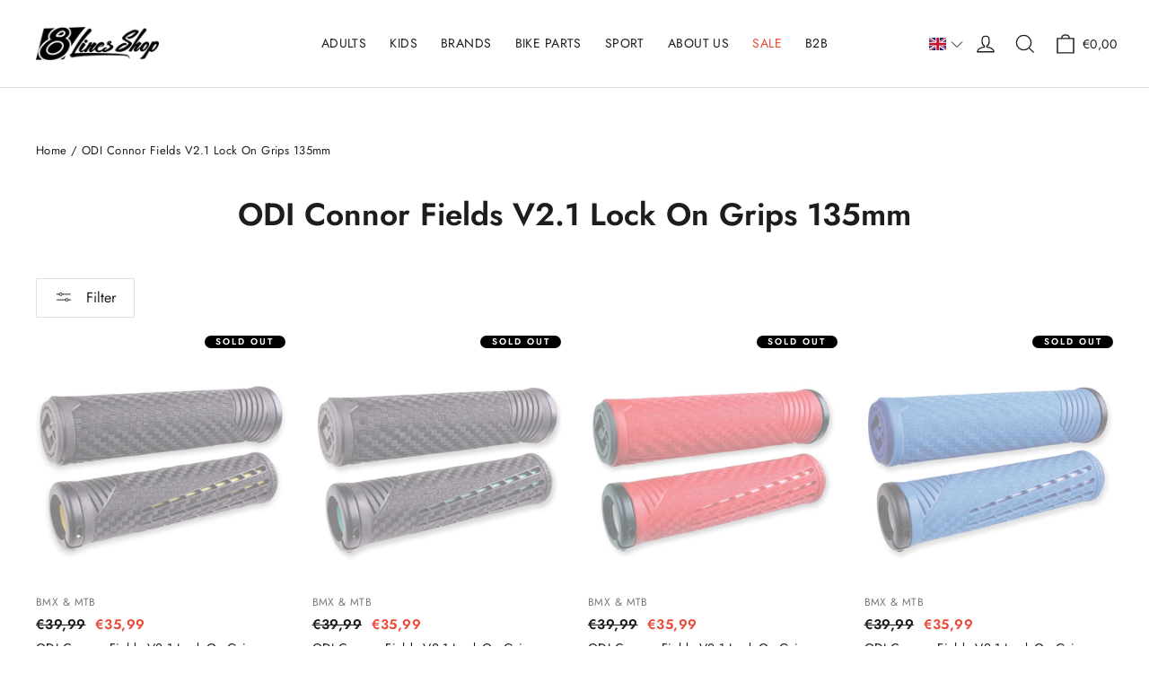

--- FILE ---
content_type: text/html; charset=utf-8
request_url: https://8lines.eu/collections/odi-connor-fields-v2-1-lock-on-grips-135mm
body_size: 102772
content:
<!doctype html>
<html class="no-js" lang="en" dir="ltr">

<head>
  <style>
  .scr-table {
    table-layout: fixed !important;
  }
  </style>

<!-- Google Tag Manager -->
<script>(function(w,d,s,l,i){w[l]=w[l]||[];w[l].push({'gtm.start':
    new Date().getTime(),event:'gtm.js'});var f=d.getElementsByTagName(s)[0],
    j=d.createElement(s),dl=l!='dataLayer'?'&l='+l:'';j.async=true;j.src=
    'https://www.googletagmanager.com/gtm.js?id='+i+dl;f.parentNode.insertBefore(j,f);
})(window,document,'script','dataLayer','GTM-KKDJZ5X');

</script>
<!-- End Google Tag Manager -->
  
  <!-- Stock Alerts is generated by Ordersify -->
  <style type="text/css">
  
</style>
<style type="text/css">
    
</style>
<script type="text/javascript">
  window.ORDERSIFY_BIS = window.ORDERSIFY_BIS || {};
  window.ORDERSIFY_BIS.template = "collection";
  window.ORDERSIFY_BIS.language = "en";
  window.ORDERSIFY_BIS.primary_language = "en";
  window.ORDERSIFY_BIS.variant_inventory = [];
  window.ORDERSIFY_BIS.product_collections = [];
  
  
  window.ORDERSIFY_BIS.shop = "8linesshop.myshopify.com";
  window.ORDERSIFY_BIS.variant_inventory = [];
  
  
  window.ORDERSIFY_BIS.popupSetting = {
    "is_optin_enable": false,
    "is_preorder": false,
    "is_brand_mark": false,
    "font_family": "Poppins",
    "is_multiple_language": false,
    "font_size": 14,
    "popup_border_radius": 2,
    "popup_heading_color": "#111111",
    "popup_text_color": "#111111",
    "is_message_enable": false,
    "is_sms_enable": false,
    "is_accepts_marketing_enable": false,
    "field_border_radius": 2,
    "popup_button_color": "#ffffff",
    "popup_button_bg_color": "#111111",
    "is_float_button": false,
    "is_inline_form": false,
    "inline_form_selector": null,
    "inline_form_position": null,
    "float_button_position": "right",
    "float_button_top": 15,
    "float_button_color": "#ffffff",
    "float_button_bg_color": "#4a66b0",
    "is_inline_button": true,
    "inline_button_color": "#ffffff",
    "inline_button_bg_color": "#111111",
    "is_push_notification_enable": false,
    "is_overlay_close": false,
    "ignore_collection_ids": "",
    "ignore_product_tags": "",
    "ignore_product_ids": "",
    "is_auto_translation": false,
    "selector": "#ods-bis",
    "selector_position": "right",
    "is_ga": false,
    "is_fp": false,
    "is_fb_checkbox": false,
    "fb_page_id": null,
    "is_pushowl": false
};
  window.ORDERSIFY_BIS.product = null;
  window.ORDERSIFY_BIS.currentVariant = null;
  window.ORDERSIFY_BIS.stockRemainingSetting = {
    "status": false,
    "selector": "#osf_stock_remaining",
    "selector_position": "inside",
    "font_family": "Lato",
    "font_size": 13,
    "content": "Low stock! Only {{ quantity }} items left!",
    "display_quantity": 100,
    "is_multiple_language": true,
    "ignore_collection_ids": "",
    "ignore_product_tags": "",
    "ignore_product_ids": ""
};
  
    window.ORDERSIFY_BIS.translations = {
    "en": {
        "inline_button_text": "Notify when available",
        "float_button_text": "Notify when available",
        "popup_heading": "Notify me when available",
        "popup_description": "We will send you a notification as soon as this product is available again.",
        "popup_button_text": "Notify me",
        "popup_note": "We respect your privacy and don't share your email with anybody.",
        "field_email_placeholder": "eg. username@example.com",
        "field_message_placeholder": "Tell something about your requirements to shop",
        "success_text": "You subscribed notification successfully",
        "required_email": "Your email is required",
        "invalid_email": "Your email is invalid",
        "invalid_message": "Your message must be less then 255 characters",
        "push_notification_message": "Receive via web notification",
        "low_stock_content": "Low stock! Only {{ quantity }} items left!",
        "optin_message": null,
        "please_agree": null
    }
};
  
</script>

  <!-- End of Stock Alerts is generated by Ordersify -->
  
 <!-- ><script src="https://code.jquery.com/jquery-3.6.0.min.js" defer></script> -->


  <meta charset="utf-8">
  <meta http-equiv="X-UA-Compatible" content="IE=edge,chrome=1">
  <meta name="viewport" content="width=device-width,initial-scale=1">
  <meta name="theme-color" content="#111111">
  <link rel="preconnect" href="https://cdn.shopify.com">
  <link rel="preconnect" href="https://fonts.shopifycdn.com">
  <link rel="dns-prefetch" href="https://productreviews.shopifycdn.com">
  <link rel="dns-prefetch" href="https://ajax.googleapis.com">
  <link rel="dns-prefetch" href="https://maps.googleapis.com">
  <link rel="dns-prefetch" href="https://maps.gstatic.com">


     <meta name="robots" content="index, follow, max-snippet:-1, max-image-preview:large, max-video-preview:-1" />
    <link rel="canonical" href="https://8lines.eu/collections/odi-connor-fields-v2-1-lock-on-grips-135mm" />

<link rel="shortcut icon" href="//8lines.eu/cdn/shop/files/8lines-favicon-2.png?crop=center&height=32&v=1637702513&width=32" type="image/png" /><title>ODI Connor Fields V2.1 Lock On Grips 135mm

</title>
<meta property="og:site_name" content="8LinesShop">
  <meta property="og:url" content="https://8lines.eu/collections/odi-connor-fields-v2-1-lock-on-grips-135mm">
  <meta property="og:title" content="ODI Connor Fields V2.1 Lock On Grips 135mm">
  <meta property="og:type" content="website">
  <meta property="og:description" content="Discover ultimate riding gear from G-Form, Troy Lee Designs, Spy+ Optic, NoLogo, Tubolito, USWE, Racer France, FIST Hand Wear. Shop Now at 8Lines Shop!"><meta property="og:image" content="http://8lines.eu/cdn/shop/files/8lines_black_c24b5998-f02d-4d1d-8da1-98ccbc502f51.png?v=1587413343">
    <meta property="og:image:secure_url" content="https://8lines.eu/cdn/shop/files/8lines_black_c24b5998-f02d-4d1d-8da1-98ccbc502f51.png?v=1587413343">
    <meta property="og:image:width" content="1200">
    <meta property="og:image:height" content="326"><meta name="twitter:site" content="@">
  <meta name="twitter:card" content="summary_large_image">
  <meta name="twitter:title" content="ODI Connor Fields V2.1 Lock On Grips 135mm">
  <meta name="twitter:description" content="Discover ultimate riding gear from G-Form, Troy Lee Designs, Spy+ Optic, NoLogo, Tubolito, USWE, Racer France, FIST Hand Wear. Shop Now at 8Lines Shop!">
<style data-shopify>@font-face {
  font-family: Poppins;
  font-weight: 700;
  font-style: normal;
  font-display: swap;
  src: url("//8lines.eu/cdn/fonts/poppins/poppins_n7.56758dcf284489feb014a026f3727f2f20a54626.woff2") format("woff2"),
       url("//8lines.eu/cdn/fonts/poppins/poppins_n7.f34f55d9b3d3205d2cd6f64955ff4b36f0cfd8da.woff") format("woff");
}

  @font-face {
  font-family: Jost;
  font-weight: 400;
  font-style: normal;
  font-display: swap;
  src: url("//8lines.eu/cdn/fonts/jost/jost_n4.d47a1b6347ce4a4c9f437608011273009d91f2b7.woff2") format("woff2"),
       url("//8lines.eu/cdn/fonts/jost/jost_n4.791c46290e672b3f85c3d1c651ef2efa3819eadd.woff") format("woff");
}


  @font-face {
  font-family: Jost;
  font-weight: 600;
  font-style: normal;
  font-display: swap;
  src: url("//8lines.eu/cdn/fonts/jost/jost_n6.ec1178db7a7515114a2d84e3dd680832b7af8b99.woff2") format("woff2"),
       url("//8lines.eu/cdn/fonts/jost/jost_n6.b1178bb6bdd3979fef38e103a3816f6980aeaff9.woff") format("woff");
}

  @font-face {
  font-family: Jost;
  font-weight: 400;
  font-style: italic;
  font-display: swap;
  src: url("//8lines.eu/cdn/fonts/jost/jost_i4.b690098389649750ada222b9763d55796c5283a5.woff2") format("woff2"),
       url("//8lines.eu/cdn/fonts/jost/jost_i4.fd766415a47e50b9e391ae7ec04e2ae25e7e28b0.woff") format("woff");
}

  @font-face {
  font-family: Jost;
  font-weight: 600;
  font-style: italic;
  font-display: swap;
  src: url("//8lines.eu/cdn/fonts/jost/jost_i6.9af7e5f39e3a108c08f24047a4276332d9d7b85e.woff2") format("woff2"),
       url("//8lines.eu/cdn/fonts/jost/jost_i6.2bf310262638f998ed206777ce0b9a3b98b6fe92.woff") format("woff");
}

</style><link href="//8lines.eu/cdn/shop/t/78/assets/theme.css?v=6641607683024530351753258311" rel="stylesheet" type="text/css" media="all" />
  <link href="//8lines.eu/cdn/shop/t/78/assets/custom.css?v=106839882676179762811753195127" rel="stylesheet" type="text/css" media="all" />
  <link href="//8lines.eu/cdn/shop/t/78/assets/styles.css?v=111603181540343972631753195127" rel="stylesheet" type="text/css" media="all" />
  <link href="//8lines.eu/cdn/shop/t/78/assets/swiper-bundle.min.css?v=14544034522164888371753195127" rel="stylesheet" type="text/css" media="all" />
<style data-shopify>:root {
    --typeHeaderPrimary: Poppins;
    --typeHeaderFallback: sans-serif;
    --typeHeaderSize: 35px;
    --typeHeaderWeight: 700;
    --typeHeaderLineHeight: 1.2;
    --typeHeaderSpacing: 0.0em;

    --typeBasePrimary:Jost;
    --typeBaseFallback:sans-serif;
    --typeBaseSize: 17px;
    --typeBaseWeight: 400;
    --typeBaseLineHeight: 1.6;
    --typeBaseSpacing: 0.025em;

    --iconWeight: 3px;
    --iconLinecaps: miter;
  }

  
.collection-hero__content:before,
  .hero__image-wrapper:before,
  .hero__media:before {
    background-image: linear-gradient(to bottom, rgba(0, 0, 0, 0.0) 0%, rgba(0, 0, 0, 0.0) 40%, rgba(0, 0, 0, 0.62) 100%);
  }

  .skrim__item-content .skrim__overlay:after {
    background-image: linear-gradient(to bottom, rgba(0, 0, 0, 0.0) 30%, rgba(0, 0, 0, 0.62) 100%);
  }

  .placeholder-content {
    background-image: linear-gradient(100deg, #ffffff 40%, #f7f7f7 63%, #ffffff 79%);
  }</style><script>
    document.documentElement.className = document.documentElement.className.replace('no-js', 'js');

    window.theme = window.theme || {};
    theme.routes = {
      home: "/",
      cart: "/cart.js",
      cartPage: "/cart",
      cartAdd: "/cart/add.js",
      cartChange: "/cart/change.js"
    };
    theme.strings = {
      soldOut: "Sold Out",
      unavailable: "Unavailable",
      inStockLabel: "In stock, ready to ship",
      stockLabel: "Low stock - [count] items left",
      willNotShipUntil: "Ready to ship [date]",
      willBeInStockAfter: "Back in stock [date]",
      waitingForStock: "Inventory on the way",
      cartSavings: "You're saving [savings]",
      cartEmpty: "Your cart is currently empty.",
      cartTermsConfirmation: "You must agree with the terms and conditions of sales to check out",
      searchCollections: "Collections:",
      searchPages: "Pages:",
      searchArticles: "Articles:"
    };
    theme.settings = {
      dynamicVariantsEnable: true,
      cartType: "drawer",
      isCustomerTemplate: false,
      moneyFormat: "€{{amount_with_comma_separator}}",
      predictiveSearch: true,
      predictiveSearchType: "product",
      quickView: false,
      themeName: 'Motion',
      themeVersion: "8.1.1"
    };
  </script>

<script>window.performance && window.performance.mark && window.performance.mark('shopify.content_for_header.start');</script><meta name="google-site-verification" content="xlCzVRTHw5Y7tkXPSahgz-XqLFsOTdCHRkfTpbPN3ms">
<meta name="google-site-verification" content="nPmGPTsd3LucTSALmP8seT-UpmNIhIKNFN6CzVm-VYE">
<meta id="shopify-digital-wallet" name="shopify-digital-wallet" content="/28160491580/digital_wallets/dialog">
<meta name="shopify-checkout-api-token" content="b4e4e83ce77e698adbf5cb71b124552a">
<meta id="in-context-paypal-metadata" data-shop-id="28160491580" data-venmo-supported="false" data-environment="production" data-locale="en_US" data-paypal-v4="true" data-currency="EUR">
<link rel="alternate" type="application/atom+xml" title="Feed" href="/collections/odi-connor-fields-v2-1-lock-on-grips-135mm.atom" />
<link rel="alternate" hreflang="x-default" href="https://8lines.eu/collections/odi-connor-fields-v2-1-lock-on-grips-135mm">
<link rel="alternate" hreflang="en" href="https://8lines.eu/collections/odi-connor-fields-v2-1-lock-on-grips-135mm">
<link rel="alternate" hreflang="lv" href="https://8lines.eu/lv/collections/odi-connor-fields-v2-1-lock-on-grips-135mm">
<link rel="alternate" type="application/json+oembed" href="https://8lines.eu/collections/odi-connor-fields-v2-1-lock-on-grips-135mm.oembed">
<script async="async" src="/checkouts/internal/preloads.js?locale=en-LV"></script>
<script id="shopify-features" type="application/json">{"accessToken":"b4e4e83ce77e698adbf5cb71b124552a","betas":["rich-media-storefront-analytics"],"domain":"8lines.eu","predictiveSearch":true,"shopId":28160491580,"locale":"en"}</script>
<script>var Shopify = Shopify || {};
Shopify.shop = "8linesshop.myshopify.com";
Shopify.locale = "en";
Shopify.currency = {"active":"EUR","rate":"1.0"};
Shopify.country = "LV";
Shopify.theme = {"name":"VS changes 8Lines V I - 22.07.25","id":181777989958,"schema_name":"Motion","schema_version":"8.1.1","theme_store_id":null,"role":"main"};
Shopify.theme.handle = "null";
Shopify.theme.style = {"id":null,"handle":null};
Shopify.cdnHost = "8lines.eu/cdn";
Shopify.routes = Shopify.routes || {};
Shopify.routes.root = "/";</script>
<script type="module">!function(o){(o.Shopify=o.Shopify||{}).modules=!0}(window);</script>
<script>!function(o){function n(){var o=[];function n(){o.push(Array.prototype.slice.apply(arguments))}return n.q=o,n}var t=o.Shopify=o.Shopify||{};t.loadFeatures=n(),t.autoloadFeatures=n()}(window);</script>
<script id="shop-js-analytics" type="application/json">{"pageType":"collection"}</script>
<script defer="defer" async type="module" src="//8lines.eu/cdn/shopifycloud/shop-js/modules/v2/client.init-shop-cart-sync_BN7fPSNr.en.esm.js"></script>
<script defer="defer" async type="module" src="//8lines.eu/cdn/shopifycloud/shop-js/modules/v2/chunk.common_Cbph3Kss.esm.js"></script>
<script defer="defer" async type="module" src="//8lines.eu/cdn/shopifycloud/shop-js/modules/v2/chunk.modal_DKumMAJ1.esm.js"></script>
<script type="module">
  await import("//8lines.eu/cdn/shopifycloud/shop-js/modules/v2/client.init-shop-cart-sync_BN7fPSNr.en.esm.js");
await import("//8lines.eu/cdn/shopifycloud/shop-js/modules/v2/chunk.common_Cbph3Kss.esm.js");
await import("//8lines.eu/cdn/shopifycloud/shop-js/modules/v2/chunk.modal_DKumMAJ1.esm.js");

  window.Shopify.SignInWithShop?.initShopCartSync?.({"fedCMEnabled":true,"windoidEnabled":true});

</script>
<script>(function() {
  var isLoaded = false;
  function asyncLoad() {
    if (isLoaded) return;
    isLoaded = true;
    var urls = ["\/\/cdn.shopify.com\/proxy\/d460c86c92a0a6801bc6b9b96ba03d22814bd94f9ae1abced34e3fcb94656322\/size-charts-relentless.herokuapp.com\/js\/size-charts-relentless.js?shop=8linesshop.myshopify.com\u0026sp-cache-control=cHVibGljLCBtYXgtYWdlPTkwMA","https:\/\/cdn.ordersify.com\/sdk\/productalerts-shopify.js?shop=8linesshop.myshopify.com","https:\/\/cdn.hextom.com\/js\/freeshippingbar.js?shop=8linesshop.myshopify.com"];
    for (var i = 0; i < urls.length; i++) {
      var s = document.createElement('script');
      s.type = 'text/javascript';
      s.async = true;
      s.src = urls[i];
      var x = document.getElementsByTagName('script')[0];
      x.parentNode.insertBefore(s, x);
    }
  };
  if(window.attachEvent) {
    window.attachEvent('onload', asyncLoad);
  } else {
    window.addEventListener('load', asyncLoad, false);
  }
})();</script>
<script id="__st">var __st={"a":28160491580,"offset":7200,"reqid":"ef9105f5-81b5-41a8-987f-58a2db191a36-1770071082","pageurl":"8lines.eu\/collections\/odi-connor-fields-v2-1-lock-on-grips-135mm","u":"e49eaf7cadc4","p":"collection","rtyp":"collection","rid":267654725692};</script>
<script>window.ShopifyPaypalV4VisibilityTracking = true;</script>
<script id="captcha-bootstrap">!function(){'use strict';const t='contact',e='account',n='new_comment',o=[[t,t],['blogs',n],['comments',n],[t,'customer']],c=[[e,'customer_login'],[e,'guest_login'],[e,'recover_customer_password'],[e,'create_customer']],r=t=>t.map((([t,e])=>`form[action*='/${t}']:not([data-nocaptcha='true']) input[name='form_type'][value='${e}']`)).join(','),a=t=>()=>t?[...document.querySelectorAll(t)].map((t=>t.form)):[];function s(){const t=[...o],e=r(t);return a(e)}const i='password',u='form_key',d=['recaptcha-v3-token','g-recaptcha-response','h-captcha-response',i],f=()=>{try{return window.sessionStorage}catch{return}},m='__shopify_v',_=t=>t.elements[u];function p(t,e,n=!1){try{const o=window.sessionStorage,c=JSON.parse(o.getItem(e)),{data:r}=function(t){const{data:e,action:n}=t;return t[m]||n?{data:e,action:n}:{data:t,action:n}}(c);for(const[e,n]of Object.entries(r))t.elements[e]&&(t.elements[e].value=n);n&&o.removeItem(e)}catch(o){console.error('form repopulation failed',{error:o})}}const l='form_type',E='cptcha';function T(t){t.dataset[E]=!0}const w=window,h=w.document,L='Shopify',v='ce_forms',y='captcha';let A=!1;((t,e)=>{const n=(g='f06e6c50-85a8-45c8-87d0-21a2b65856fe',I='https://cdn.shopify.com/shopifycloud/storefront-forms-hcaptcha/ce_storefront_forms_captcha_hcaptcha.v1.5.2.iife.js',D={infoText:'Protected by hCaptcha',privacyText:'Privacy',termsText:'Terms'},(t,e,n)=>{const o=w[L][v],c=o.bindForm;if(c)return c(t,g,e,D).then(n);var r;o.q.push([[t,g,e,D],n]),r=I,A||(h.body.append(Object.assign(h.createElement('script'),{id:'captcha-provider',async:!0,src:r})),A=!0)});var g,I,D;w[L]=w[L]||{},w[L][v]=w[L][v]||{},w[L][v].q=[],w[L][y]=w[L][y]||{},w[L][y].protect=function(t,e){n(t,void 0,e),T(t)},Object.freeze(w[L][y]),function(t,e,n,w,h,L){const[v,y,A,g]=function(t,e,n){const i=e?o:[],u=t?c:[],d=[...i,...u],f=r(d),m=r(i),_=r(d.filter((([t,e])=>n.includes(e))));return[a(f),a(m),a(_),s()]}(w,h,L),I=t=>{const e=t.target;return e instanceof HTMLFormElement?e:e&&e.form},D=t=>v().includes(t);t.addEventListener('submit',(t=>{const e=I(t);if(!e)return;const n=D(e)&&!e.dataset.hcaptchaBound&&!e.dataset.recaptchaBound,o=_(e),c=g().includes(e)&&(!o||!o.value);(n||c)&&t.preventDefault(),c&&!n&&(function(t){try{if(!f())return;!function(t){const e=f();if(!e)return;const n=_(t);if(!n)return;const o=n.value;o&&e.removeItem(o)}(t);const e=Array.from(Array(32),(()=>Math.random().toString(36)[2])).join('');!function(t,e){_(t)||t.append(Object.assign(document.createElement('input'),{type:'hidden',name:u})),t.elements[u].value=e}(t,e),function(t,e){const n=f();if(!n)return;const o=[...t.querySelectorAll(`input[type='${i}']`)].map((({name:t})=>t)),c=[...d,...o],r={};for(const[a,s]of new FormData(t).entries())c.includes(a)||(r[a]=s);n.setItem(e,JSON.stringify({[m]:1,action:t.action,data:r}))}(t,e)}catch(e){console.error('failed to persist form',e)}}(e),e.submit())}));const S=(t,e)=>{t&&!t.dataset[E]&&(n(t,e.some((e=>e===t))),T(t))};for(const o of['focusin','change'])t.addEventListener(o,(t=>{const e=I(t);D(e)&&S(e,y())}));const B=e.get('form_key'),M=e.get(l),P=B&&M;t.addEventListener('DOMContentLoaded',(()=>{const t=y();if(P)for(const e of t)e.elements[l].value===M&&p(e,B);[...new Set([...A(),...v().filter((t=>'true'===t.dataset.shopifyCaptcha))])].forEach((e=>S(e,t)))}))}(h,new URLSearchParams(w.location.search),n,t,e,['guest_login'])})(!0,!0)}();</script>
<script integrity="sha256-4kQ18oKyAcykRKYeNunJcIwy7WH5gtpwJnB7kiuLZ1E=" data-source-attribution="shopify.loadfeatures" defer="defer" src="//8lines.eu/cdn/shopifycloud/storefront/assets/storefront/load_feature-a0a9edcb.js" crossorigin="anonymous"></script>
<script data-source-attribution="shopify.dynamic_checkout.dynamic.init">var Shopify=Shopify||{};Shopify.PaymentButton=Shopify.PaymentButton||{isStorefrontPortableWallets:!0,init:function(){window.Shopify.PaymentButton.init=function(){};var t=document.createElement("script");t.src="https://8lines.eu/cdn/shopifycloud/portable-wallets/latest/portable-wallets.en.js",t.type="module",document.head.appendChild(t)}};
</script>
<script data-source-attribution="shopify.dynamic_checkout.buyer_consent">
  function portableWalletsHideBuyerConsent(e){var t=document.getElementById("shopify-buyer-consent"),n=document.getElementById("shopify-subscription-policy-button");t&&n&&(t.classList.add("hidden"),t.setAttribute("aria-hidden","true"),n.removeEventListener("click",e))}function portableWalletsShowBuyerConsent(e){var t=document.getElementById("shopify-buyer-consent"),n=document.getElementById("shopify-subscription-policy-button");t&&n&&(t.classList.remove("hidden"),t.removeAttribute("aria-hidden"),n.addEventListener("click",e))}window.Shopify?.PaymentButton&&(window.Shopify.PaymentButton.hideBuyerConsent=portableWalletsHideBuyerConsent,window.Shopify.PaymentButton.showBuyerConsent=portableWalletsShowBuyerConsent);
</script>
<script data-source-attribution="shopify.dynamic_checkout.cart.bootstrap">document.addEventListener("DOMContentLoaded",(function(){function t(){return document.querySelector("shopify-accelerated-checkout-cart, shopify-accelerated-checkout")}if(t())Shopify.PaymentButton.init();else{new MutationObserver((function(e,n){t()&&(Shopify.PaymentButton.init(),n.disconnect())})).observe(document.body,{childList:!0,subtree:!0})}}));
</script>
<link id="shopify-accelerated-checkout-styles" rel="stylesheet" media="screen" href="https://8lines.eu/cdn/shopifycloud/portable-wallets/latest/accelerated-checkout-backwards-compat.css" crossorigin="anonymous">
<style id="shopify-accelerated-checkout-cart">
        #shopify-buyer-consent {
  margin-top: 1em;
  display: inline-block;
  width: 100%;
}

#shopify-buyer-consent.hidden {
  display: none;
}

#shopify-subscription-policy-button {
  background: none;
  border: none;
  padding: 0;
  text-decoration: underline;
  font-size: inherit;
  cursor: pointer;
}

#shopify-subscription-policy-button::before {
  box-shadow: none;
}

      </style>

<script>window.performance && window.performance.mark && window.performance.mark('shopify.content_for_header.end');</script>
  
<script>
window.Shopify.loadFeatures(
	[{
		name: "consent-tracking-api",
		version: "0.1",
	}, ],
	function(error) {
		if (error) throw error;
		if ("Cookiebot" in window)
			if (Cookiebot.consented || Cookiebot.declined) {
				window.Shopify.customerPrivacy.setTrackingConsent(!Cookiebot.declined, feedback);
				return;
			}
		window.Shopify.customerPrivacy.setTrackingConsent(false, feedback);
	}
);

function feedback() {
	const p = window.Shopify.customerPrivacy;
	console.log(`Tracking ${p.userCanBeTracked() ? "en" : "dis"}abled`);
}

window.checkifloaded = function(condition_str, func_str, cyclelimit, maxwaitlimit, slot) {

	var loaded = false;

	if (typeof(window.checker_slot) == "undefined") {
		window.checker_slot = [];
	};

	var slotarray = window.checker_slot;

	if (typeof(slot) !== "number") {
		slot = slotarray.length;
		slotarray[slotarray.length] = 0;
	};

	var cyclebeklemeayari = cyclelimit || 500;
	var maxbeklemeayari = maxwaitlimit || 50;

	setTimeout(function() {
		if (eval(condition_str) === false && slotarray[slot] < (maxbeklemeayari * 1000 / cyclebeklemeayari) && loaded === false) {
			window.console.log("Condition was not met yet. Current value: " + condition_str + " -> " + eval(condition_str));
			slotarray[slot]++;
			window.checkifloaded(condition_str, func_str, cyclebeklemeayari, maxbeklemeayari, slot);

		} else {
			if (slotarray[slot] >= (maxbeklemeayari * 1000 / cyclebeklemeayari)) {
				window.console.log("Time is up, condition was not met. Condition: " + condition_str);

			} else {

				window.console.log("Condition met on  " + ((slotarray[slot] + 1) * 50 / 1000) + " seconds. Condition: " + condition_str);
				loaded = true;
				func_str();
			}
		}
	}, cyclebeklemeayari);
};

window.checkifloaded('window.hasOwnProperty("Shopify") == true', function() {

	window.checkifloaded('window.Shopify.hasOwnProperty("customerPrivacy") == true', function() {

		window.checkifloaded('window.Shopify.customerPrivacy.hasOwnProperty("setTrackingConsent") == true', function() {

			console.log("Fonkisyon Çalıştı");;

			window.addEventListener("CookiebotOnConsentReady", function() {
				window.Shopify.customerPrivacy.setTrackingConsent(!Cookiebot.declined, feedback);
			});

		});

	});

})</script>
  
  <script src="//8lines.eu/cdn/shop/t/78/assets/vendor-scripts-v13.js" defer="defer"></script><script src="//8lines.eu/cdn/shop/t/78/assets/theme.min.js?v=153509697888759089071753195127" defer="defer"></script>
  <script src="//8lines.eu/cdn/shop/t/78/assets/sticky.js?v=165572053883345490171753195127" defer="defer"></script>
  <script src="//8lines.eu/cdn/shop/t/78/assets/custom.js?v=22826375011815779191770018565" defer></script>
  <script src="//8lines.eu/cdn/shop/t/78/assets/deflang.js?v=79826652766299644961753195127" defer="defer"></script>
  <script src="//8lines.eu/cdn/shop/t/78/assets/swiper-bundle.min.js?v=12061142782306450921753195127" ></script>
  <script src="https://unpkg.com/dayjs@1.8.21/dayjs.min.js" defer="defer" ></script>
  

  

<!-- Start Advanced Store Localization Code: https://apps.shopify.com/advanced-geo-functions --> 
<script rel="asl_jquery" src="https://code.jquery.com/jquery-3.6.0.min.js"></script><script type="text/javascript">
  window.asl_deferload = function(){
  const asl_params = new URLSearchParams(window.location.search);
  var asl_override = '';   
  window.asl_location_override = function(type, location){
    localStorage.removeItem('country_override');
    localStorage.removeItem('region_override');
    localStorage.removeItem('zip_override');
    if(typeof location === '') localStorage.removeItem(type);
    else localStorage.setItem(type, location);
  }
   
  if(asl_params.has('region_redirected')) { localStorage.removeItem('country_override'); localStorage.removeItem('region_override'); }
      else if(asl_params.has('country_override')) { asl_override = '&country_override='+asl_params.get('country_override');  }
  else if(asl_params.has('region_override')){ asl_override = '&region_override='+asl_params.get('region_override');  localStorage.removeItem('country_override'); }
      else if(localStorage.getItem('country_override') !== null && localStorage.getItem('country_override') !== '')  asl_override = '&country_overridden='+localStorage.getItem('country_override');
  else if(localStorage.getItem('region_override') !== null && localStorage.getItem('region_override') !== '')  asl_override = '&region_overridden='+localStorage.getItem('region_override');  
  (function($){
    var asl_s = document.createElement("script"); 
    asl_s.src = "https://shopapi.wyldcode.com/api.js?themeid=181777989958&url="+encodeURIComponent(window.location.toString())+asl_override;
    asl_s.type = 'text/javascript';
    asl_s.onerror = function(){ $('style#asl_cleaner').remove(); $('style#asl_filter').remove(); $('style#asl_custom_filters').remove(); }
    try{
        document.getElementsByTagName("head")[0].appendChild(asl_s);
    } catch(error){
        $('style#asl_cleaner').remove(); 
        $('style#asl_custom_filters').remove();
        $('style#asl_filter').remove(); 
    }
})(jQuery);
}
if(typeof jQuery === 'undefined'){

    var asl_jq = document.createElement("script"); 
    console.log('Advanced Store Localization: You should enable jQuery in "System" to speed up loading');
    asl_jq.src = "https://code.jquery.com/jquery-3.6.0.min.js";
    asl_jq.onload = function(){ asl_deferload(); }
    asl_jq.type = 'text/javascript';
    document.getElementsByTagName("head")[0].appendChild(asl_jq);
} else {
asl_deferload();
}
</script>

<style id="asl_filter">
</style>
<style id="asl_cleaner">
.asl_discard  { visibility: none !important; opacity: 0 !important }
</style>
<style>
    </style>

<!-- End Advanced Store Localization Code --> 

<!-- Klix Pay Later widget -->
<script type="module" src="https://klix.blob.core.windows.net/public/pay-later-widget/build/klix-pay-later-widget.esm.js"></script>
<script nomodule="" src="https://klix.blob.core.windows.net/public/pay-later-widget/build/klix-pay-later-widget.js" async="async"></script>


  <style>
/*   #StickyHeaderWrap{
  display: none!important;
  } */
/*  #StickyHeaderWrap .site-header__search{
  display: none;
  } */
/*   .site-header__search-container.is-active {
    visibility: hidden;
} */
  </style>
  


<script>
  document.addEventListener("DOMContentLoaded", function(event) {
    const style = document.getElementById('wsg-custom-style');
    if (typeof window.isWsgCustomer != "undefined" && isWsgCustomer) {
      style.innerHTML = `
        ${style.innerHTML} 
        /* A friend of hideWsg - this will _show_ only for wsg customers. Add class to an element to use */
        .showWsg {
          display: unset;
        }
        /* wholesale only CSS */
        .additional-checkout-buttons, .shopify-payment-button {
          display: none !important;
        }
        .wsg-proxy-container select {
          background-color: 
          ${
        document.querySelector('input').style.backgroundColor
          ? document.querySelector('input').style.backgroundColor
          : 'white'
        } !important;
        }
      `;
    } else {
      style.innerHTML = `
        ${style.innerHTML}
        /* Add CSS rules here for NOT wsg customers - great to hide elements from retail when we can't access the code driving the element */
        
      `;
    }

    if (typeof window.embedButtonBg !== undefined && typeof window.embedButtonText !== undefined && window.embedButtonBg !== window.embedButtonText) {
      style.innerHTML = `
        ${style.innerHTML}
        .wsg-button-fix {
          background: ${embedButtonBg} !important;
          border-color: ${embedButtonBg} !important;
          color: ${embedButtonText} !important;
        }
      `;
    }

    // =========================
    //         CUSTOM JS
    // ==========================
    if (document.querySelector(".wsg-proxy-container")) {
      initNodeObserver(wsgCustomJs);
    }
  })

  function wsgCustomJs() {

    // update button classes
    const button = document.querySelectorAll(".wsg-button-fix");
    let buttonClass = "xxButtonClassesHerexx";
    buttonClass = buttonClass.split(" ");
    for (let i = 0; i < button.length; i++) {
      button[i].classList.add(... buttonClass);
    }

    // wsgCustomJs window placeholder
    // update secondary btn color on proxy cart
    if (document.getElementById("wsg-checkout-one")) {
      const checkoutButton = document.getElementById("wsg-checkout-one");
      let wsgBtnColor = window.getComputedStyle(checkoutButton).backgroundColor;
      let wsgBtnBackground = "none";
      let wsgBtnBorder = "thin solid " + wsgBtnColor;
      let wsgBtnPadding = window.getComputedStyle(checkoutButton).padding;
      let spofBtn = document.querySelectorAll(".spof-btn");
      for (let i = 0; i < spofBtn.length; i++) {
        spofBtn[i].style.background = wsgBtnBackground;
        spofBtn[i].style.color = wsgBtnColor;
        spofBtn[i].style.border = wsgBtnBorder;
        spofBtn[i].style.padding = wsgBtnPadding;
      }
    }

    // update Quick Order Form label
    if (typeof window.embedSPOFLabel != "undefined" && embedSPOFLabel) {
      document.querySelectorAll(".spof-btn").forEach(function(spofBtn) {
        spofBtn.removeAttribute("data-translation-selector");
        spofBtn.innerHTML = embedSPOFLabel;
      });
    }
  }

  function initNodeObserver(onChangeNodeCallback) {

    // Select the node that will be observed for mutations
    const targetNode = document.querySelector(".wsg-proxy-container");

    // Options for the observer (which mutations to observe)
    const config = {
      attributes: true,
      childList: true,
      subtree: true
    };

    // Callback function to execute when mutations are observed
    const callback = function(mutationsList, observer) {
      for (const mutation of mutationsList) {
        if (mutation.type === 'childList') {
          onChangeNodeCallback();
          observer.disconnect();
        }
      }
    };

    // Create an observer instance linked to the callback function
    const observer = new MutationObserver(callback);

    // Start observing the target node for configured mutations
    observer.observe(targetNode, config);
  }
</script>


<style id="wsg-custom-style">
  /* A friend of hideWsg - this will _show_ only for wsg customers. Add class to an element to use */
  .showWsg {
    display: none;
  }
  /* Signup/login */
  #wsg-signup select,
  #wsg-signup input,
  #wsg-signup textarea {
    height: 46px;
    border: thin solid #d1d1d1;
    padding: 6px 10px;
  }
  #wsg-signup textarea {
    min-height: 100px;
  }
  .wsg-login-input {
    height: 46px;
    border: thin solid #d1d1d1;
    padding: 6px 10px;
  }
  #wsg-signup select {
  }
/*   Quick Order Form */
  .wsg-table td {
    border: none;
    min-width: 150px;
  }
  .wsg-table tr {
    border-bottom: thin solid #d1d1d1; 
    border-left: none;
  }
  .wsg-table input[type="number"] {
    border: thin solid #d1d1d1;
    padding: 5px 15px;
    min-height: 42px;
  }
  #wsg-spof-link a {
    text-decoration: inherit;
    color: inherit;
  }
  .wsg-proxy-container {
    margin-top: 0% !important;
  }
  @media screen and (max-width:768px){
    .wsg-proxy-container .wsg-table input[type="number"] {
        max-width: 80%; 
    }
    .wsg-center img {
      width: 50px !important;
    }
    .wsg-variant-price-area {
      min-width: 70px !important;
    }
  }
  /* Submit button */
  #wsg-cart-update{
    padding: 8px 10px;
    min-height: 45px;
    max-width: 100% !important;
  }
  .wsg-table {
    background: inherit !important;
  }
  .wsg-spof-container-main {
    background: inherit !important;
  }
  /* General fixes */
  .wsg-hide-prices {
    opacity: 0;
  }
  .wsg-ws-only .button {
    margin: 0;
  }
  .main-price-container {
    font-weight: bold;
    font-size: 1.5em;
  
  }
</style>
<!-- BEGIN app block: shopify://apps/instafeed/blocks/head-block/c447db20-095d-4a10-9725-b5977662c9d5 --><link rel="preconnect" href="https://cdn.nfcube.com/">
<link rel="preconnect" href="https://scontent.cdninstagram.com/">


  <script>
    document.addEventListener('DOMContentLoaded', function () {
      let instafeedScript = document.createElement('script');

      
        instafeedScript.src = 'https://storage.nfcube.com/instafeed-ddce78ef21befecdcef28b23b2f33f6b.js';
      

      document.body.appendChild(instafeedScript);
    });
  </script>





<!-- END app block --><!-- BEGIN app block: shopify://apps/lookfy-gallery/blocks/app-embed/596af5f6-9933-4730-95c2-f7d8d52a0c3e --><!-- BEGIN app snippet: javascript -->
<script type="text/javascript">
window.lfPageType??="collection";
window.lfPageId??="267654725692";
window.lfHandle??="collections/odi-connor-fields-v2-1-lock-on-grips-135mm";
window.lfShopID??="28160491580";
window.lfShopUrl??="https://8lines.eu";
window.lfIsoCode??="en";
window.lfCountry??="en";
window.lfLanguages??=[{"shop_locale":{"locale":"en","enabled":true,"primary":true,"published":true}},{"shop_locale":{"locale":"lv","enabled":true,"primary":false,"published":true}}];
window.lfCurrencyFormat??="€{{amount_with_comma_separator}} EUR";
window.lfMoneyFormat??="€{{amount_with_comma_separator}}";
window.lfCartAdd??="/cart/add";
window.lfCartUrl??="/cart";
window.lfShopLang??={"sold_out":"Sold Out","load_more":"Load More","add_to_cart":"Add to Cart","badge_discount":"Off","choose_options":"Choose Options","add_all_to_cart":"Add All to Cart","add_to_cart_select":"Select {attribute_label}"};
window.lfShopTrans??=null;
window.lfCustomJs??="";
window.lfCustomCss??="";
window.lfPopupCss??=null;
window.lfTooltipPosition??="normal";
window.lfPlan??="starter";
window.lfPlanDev??="";
window.lfHeading??=null;
window.lfStlFont??=null;
window.lfLibs??={};
</script><style data-shopify>


</style><!-- END app snippet -->
<!-- END app block --><!-- BEGIN app block: shopify://apps/microsoft-clarity/blocks/clarity_js/31c3d126-8116-4b4a-8ba1-baeda7c4aeea -->
<script type="text/javascript">
  (function (c, l, a, r, i, t, y) {
    c[a] = c[a] || function () { (c[a].q = c[a].q || []).push(arguments); };
    t = l.createElement(r); t.async = 1; t.src = "https://www.clarity.ms/tag/" + i + "?ref=shopify";
    y = l.getElementsByTagName(r)[0]; y.parentNode.insertBefore(t, y);

    c.Shopify.loadFeatures([{ name: "consent-tracking-api", version: "0.1" }], error => {
      if (error) {
        console.error("Error loading Shopify features:", error);
        return;
      }

      c[a]('consentv2', {
        ad_Storage: c.Shopify.customerPrivacy.marketingAllowed() ? "granted" : "denied",
        analytics_Storage: c.Shopify.customerPrivacy.analyticsProcessingAllowed() ? "granted" : "denied",
      });
    });

    l.addEventListener("visitorConsentCollected", function (e) {
      c[a]('consentv2', {
        ad_Storage: e.detail.marketingAllowed ? "granted" : "denied",
        analytics_Storage: e.detail.analyticsAllowed ? "granted" : "denied",
      });
    });
  })(window, document, "clarity", "script", "sr1c7acq68");
</script>



<!-- END app block --><!-- BEGIN app block: shopify://apps/analyzify-ga4-ads-tracking/blocks/app-embed-v4/69637cfd-dd6f-4511-aa97-7037cfb5515c -->


<!-- BEGIN app snippet: an_analyzify_settings -->







<script defer>
  // AN_ANALYZIFY_SETTINGS
  (() => {
    try {
      const startTime = performance.now();
      window.analyzify = window.analyzify || {};
  
      window.analyzify.log = (t, groupName, nestedGroupName) => {
        try {
          const styles = {
            default: 'color:#fff;background:#413389;',
            an_analyzify: 'color:#fff;background:#1f77b4;', 
            an_analyzify_settings: 'color:#fff;background:#ff7f0e;', 
            an_fb: 'color:#fff;background:#2ca02c;', 
            an_criteo: 'color:#fff;background:#d62728;', 
            an_bing: 'color:#fff;background:#9467bd;', 
            an_clarity: 'color:#fff;background:#8c564b;', 
            an_hotjar: 'color:#fff;background:#8c564b;', 
            an_gtm: 'color:#fff;background:#e377c2;', 
            an_klaviyo: 'color:#fff;background:#7f7f7f;', 
            an_pinterest: 'color:#fff;background:#bcbd22;', 
            an_rebuy: 'color:#fff;background:#17becf;', 
            an_tiktok: 'color:#fff;background:#ffbb78;', 
            an_x: 'color:#fff;background:#98df8a;', 
            an_consent: 'color:#fff;background:#ff9896;' 
          };

          if (window.analyzify.logging && t != null) {
            const style = styles[groupName] || styles['default'];
            console.log(`%c[${groupName || 'Analyzify'}]${nestedGroupName ? ` ${nestedGroupName}` : ''}`, style, t);
            analyzify.logs.push(t);
            if (analyzify?.stopAtLog) {
              debugger;
            }
          }
        } catch (error) {
          console.error("Error processing analyzify settings:", error);
        }
      }

      (() => {
        try {
          window.analyzify = {
            ...window.analyzify,
            logging: "" == "true",
            logs: [],
            testing_environment: false,
            consent_version: null,
            initial_load: {},
            variant_changed_with_view_item: false,
            chunk_size: 25,
            properties: {
              GTM: {
                status: true,
                id: "",
                multiple_view_item_list: false,
                feed_country: "",
                feed_region: "",
                feed_language: "",
                merchant_id: "",
                enhanced_params: true,
                replace_session_id: false,
                replace_gclid: false,
                variant_changed: true,
                generate_lead: true,
              },
              GADS: {
                status:true, 
                conversion_linker:false, 
                allow_ad_personalization_signals:true,
                ads_data_redaction:false,
                url_passthrough:false,
                primary: {
                  status:true,
                  id: "AW-765844163",
                  feed_country: "LV",
                  feed_region: "LV",
                  merchant_id: "",
                  feed_language: "",
                  product_id_format: "product_sku", 
                  replace_session_id:false,
                  replace_gclid:false,
                  remarketing: {
                    status:true,
                    gads_remarketing_id_format: "product_sku",
                    events: { 
                      view_item_list: true, 
                      view_item: true,
                      add_to_cart: true,
                      remove_from_cart: true,
                      begin_checkout: true,
                      purchase: false,
                      generate_lead: false,
                    }
                  },
                  conversions: {
                    view_item: {
                        status: true,
                        value: "54OLCNL3nOgZEMO1l-0C",
                    },
                    add_to_cart: {
                        status: true,
                        value: "FIPeCM_3nOgZEMO1l-0C",
                    },
                    begin_checkout: {
                        status: true,
                        value: "EpD8CNX3nOgZEMO1l-0C",
                    },
                    purchase: {
                        status: false,
                        value: "",
                    },
                    generate_lead: {
                      status: false,
                      value: "",
                    }
                  }
                },
                secondary: {
                  status: false,
                  id: "",
                  feed_country: "",
                  feed_region: "LV",
                  merchant_id: "",
                  feed_language: "",
                  product_id_format: "product_sku",
                  remarketing: {
                    gads_remarketing_id_format: "product_sku",
                    status: false,
                    events: {
                      view_item_list: false,
                      view_item: false,
                      add_to_cart: false,
                      remove_from_cart: false,
                      begin_checkout: false,
                      purchase: false,
                      generate_lead: false,
                    }
                  },
                  conversions: {
                    view_item: {
                      status: false,
                      value: "",
                    },
                    add_to_cart:{
                      status: false,
                      value: "",
                    },
                    begin_checkout:{
                      status: false,
                      value: "",
                    },
                    purchase:{
                      status: false,
                      value: "",
                    },
                    generate_lead: {
                      status: false,
                      value: "",
                    }
                  }
                }
              },
              GA4: {
                status: true,
                multiple_view_item_list: false,
                enhanced_params: true,
                all_forms: false,
                primary: {
                  status: true,
                  id: "G-KSSSQTD702",
                  product_id_format: "product_sku",
                  replace_session_id: false,
                  events: {
                    variant_changed: true,
                    view_item_list: true,
                    select_item: true,
                    nav_click: false,
                    view_item: true,
                    add_to_cart: true,
                    add_to_wishlist: true,
                    view_cart: true,
                    remove_from_cart: true,
                    begin_checkout: true,
                    purchase: false,
                    generate_lead: true,
                    page_404: true,
                  }
                },
                secondary: {
                  status: true,
                  id: "G-KSSSQTD702",
                  product_id_format: "product_sku",
                  replace_session_id: false,
                  events: {
                      variant_changed: true,
                      view_item_list: true,
                      select_item: true,
                      nav_click: false,
                      view_item: true,
                      add_to_cart: true,
                      add_to_wishlist: true,
                      view_cart: true,
                      remove_from_cart: true,
                      begin_checkout: true,
                      purchase: false,
                      generate_lead: true, // @check & set: false
                      page_404: true,
                  }
                } 
              },
              X: {
                status: false,
                id:"",
                product_id_format: "product_sku",
                events:{
                    page_view: "",
                    add_to_cart: "",
                    begin_checkout: "",
                    search: ""
                }
              },
              BING: {
                status: false,
                id: "",
                product_id_format: "product_sku",
                events: {
                    home: true,
                    view_item: true,
                    view_item_list: true,
                    view_cart: true,
                    search: true,
                    add_to_cart: false,
                    begin_checkout: false,
                    purchase: false
                }
              },
              FACEBOOK: {
                status: false,
                all_forms: false,
                primary: {
                    status: false,
                    id: "",
                    product_id_format: "",
                    events: {
                        view_content: false,
                        view_collection: true,
                        search: false,
                        add_to_cart: false,
                        add_to_wishlist: false,
                        view_cart: true,
                        initiate_checkout: false,
                        add_payment_info: false,
                        generate_lead: true,
                        purchase: false,
                    }
                },
                secondary: {
                    status: false,
                    id: "",
                    product_id_format: "",
                    events: {
                        view_content: false,
                        view_collection: true,
                        search: false,
                        add_to_cart: false,
                        add_to_wishlist: false,
                        view_cart: true,
                        initiate_checkout: false,
                        add_payment_info: false,
                        generate_lead: true,
                        purchase: false,
                    }
                }
              },
              SERVERSIDE: {
                store_id: null,
                status: false,
                measurement_id: null,
                datalayer: false,
                endpoint: 'https://analyzifycdn.com/collect',
                testEndpoint: 'https://stag.analyzifycdn.com/collect', 
                azfy_attribution: 'dual',
                shop_domain: "8lines.eu",
                all_forms: false,
                events: {
                    add_to_cart: false,
                    view_item: true,
                    page_view: true,
                    begin_checkout: false,
                    search: true,
                    generate_lead: true,
                },
                sendCartUpdateDebug: false,
              },
              PINTEREST:{
                status: false,
                id: "2613147929256",
                product_id_format: "product_sku",
                events:{
                    view_item_list: true,
                    view_item: true,
                    add_to_cart: true,
                    purchase: false,
                }
              },
              CRITEO:{
                status: false,
                id: "",
                product_id_format: "product_sku",
                events:{
                    view_item_list: false,
                    view_item: false,
                    add_to_cart: false,
                    view_cart: false,
                    purchase: false,
                }
              },
              CLARITY:{
                status: false,
                id: "9gwhecmwvs",
                events: {
                  view_item: true,
                  view_item_list: true,
                  view_cart: true,
                  add_to_cart: true,
                  add_to_wishlist: true,
                  remove_from_cart: true,
                  begin_checkout: true,
                  search: true,
                }
              },
              HOTJAR:{
                status: false,
                id: "",
                events: {
                  view_item: false,
                  view_item_list: false,
                  view_cart: false,
                  add_to_cart: false,
                  add_to_wishlist: false,
                  remove_from_cart: false,
                  begin_checkout: false,
                  search: false,
                }
              },             
              SNAPCHAT:{
                status: false,
                id: "",
                events: {
                  view_item: false,
                  add_to_cart: false,
                  initiate_checkout: false,
                },
                product_id_format: "product_sku",
              },
              KLAVIYO:{
                status: false,
                id: "",
                product_id_format: "product_sku",
                events:{
                    subscribe: false, // did not seem to be defined in the settings
                    view_item_list: false,
                    view_item: false,
                    add_to_cart: false,
                    add_to_wishlist: true,
                    begin_checkout: false,
                    search: false,
                    purchase: false, // did not seem to be defined in the settings
                }
              },
              
              TIKTOK:{
                status: false,
                id: "",
                product_id_format: "product_sku",
                all_forms: false,
                events:{
                    view_item: false,
                    add_to_cart: false,
                    begin_checkout: false,
                    search: false,
                    purchase: false,
                    generate_lead: true,
                }
              }
            },
            send_unhashed_email: false,
            hide_raw_userdata: false,
            feed_region: 'LV',
            feed_country: 'LV',
            debug_mode: false,
            rebuy_atc_rfc: false,
            pageFly: false,
            user_id_format: "cid",
            send_user_id: true,
            addedProduct: null
          }
        } catch (error) {
          console.error("Error processing analyzify settings:", error);
        }
      })();

      window.analyzify_custom_classes = 'data-add-to-cart-text,removefromcart_btn_attributes:class:js-qty__adjust--minus,btn cart__checkout,';
      window.analyzify_measurement_id = '';
      window.analyzify_measurement_id_v3 = 'G-KSSSQTD702';
      window.analyzify.gtag_config = {};

      // @check
      window.collection_sku_list = [
        
        '1007236',
        
        '1007234',
        
        '1007235',
        
        '1007233'
        
      ];

      window.analyzify.cart_attributes = null;
      window.analyzify.eventId = null;
      window.analyzify.cart_id = null;
      window.analyzify.sh_info_obj = {};

      // @check
      const orders = [
        
      ];
      // @check
      const totalOrderPrice = orders.reduce((acc, price) => acc + price, 0);

      window.analyzify.shopify_customer  = {
        
        type: 'visitor',
        
      };

      // @check
      window.analyzify.shopify_template = 'collection';

      (() => {
        try {
          
            window.analyzify.getCollectionObj = (() => {
              try {
                return {
                  products: [
                    
                    {
                      title: "ODI Connor Fields V2.1 Lock On Grips 135mm",
                      id: 6880566411324,
                      handle: "odi-connor-fields-lock-on-grips-135mm-black-yellow",
                      price: 3599,
                      compare_at_price: 3999,
                      type: "",
                      vendor: "8LinesShop",
                      available: false,
                      tags: ["Bike","black\/yellow","Odi Grips","retail-only","Small Shipping Box"],
                      taxonomy: {
                        id: null,
                        name: null,
                        ancestors: null
                      },
                      options: ["Title"],
                      variants: [
                        
                          {
                            id: 40055503585340,
                            title: "Default Title",
                            price: 3599,
                            available: false,
                            sku: "1007236",
                            barcode: "711484194245",
                            compare_at_price: 3999,
                            // inventory_quantity: 0,
                          }
                        
                      ],
                    },
                  
                    {
                      title: "ODI Connor Fields V2.1 Lock On Grips 135mm",
                      id: 6880566313020,
                      handle: "odi-connor-fields-lock-on-grips-135mm-black-mint",
                      price: 3599,
                      compare_at_price: 3999,
                      type: "",
                      vendor: "8LinesShop",
                      available: false,
                      tags: ["Bike","black\/mint","Odi Grips","retail-only","Small Shipping Box"],
                      taxonomy: {
                        id: null,
                        name: null,
                        ancestors: null
                      },
                      options: ["Title"],
                      variants: [
                        
                          {
                            id: 40055503454268,
                            title: "Default Title",
                            price: 3599,
                            available: false,
                            sku: "1007234",
                            barcode: "711484194252",
                            compare_at_price: 3999,
                            // inventory_quantity: 0,
                          }
                        
                      ],
                    },
                  
                    {
                      title: "ODI Connor Fields V2.1 Lock On Grips 135mm",
                      id: 6880566444092,
                      handle: "odi-connor-fields-lock-on-grips-135mm-red-white",
                      price: 3599,
                      compare_at_price: 3999,
                      type: "",
                      vendor: "8LinesShop",
                      available: false,
                      tags: ["Bike","Odi Grips","red\/white","retail-only","Small Shipping Box"],
                      taxonomy: {
                        id: null,
                        name: null,
                        ancestors: null
                      },
                      options: ["Title"],
                      variants: [
                        
                          {
                            id: 40055503618108,
                            title: "Default Title",
                            price: 3599,
                            available: false,
                            sku: "1007235",
                            barcode: "711484194269",
                            compare_at_price: 3999,
                            // inventory_quantity: 0,
                          }
                        
                      ],
                    },
                  
                    {
                      title: "ODI Connor Fields V2.1 Lock On Grips 135mm",
                      id: 6880566345788,
                      handle: "odi-connor-fields-lock-on-grips-135mm-blue-white",
                      price: 3599,
                      compare_at_price: 3999,
                      type: "",
                      vendor: "8LinesShop",
                      available: false,
                      tags: ["Bike","blue\/white","Odi Grips","retail-only","Small Shipping Box"],
                      taxonomy: {
                        id: null,
                        name: null,
                        ancestors: null
                      },
                      options: ["Title"],
                      variants: [
                        
                          {
                            id: 40055503487036,
                            title: "Default Title",
                            price: 3599,
                            available: false,
                            sku: "1007233",
                            barcode: "711484194276",
                            compare_at_price: 3999,
                            // inventory_quantity: 0,
                          }
                        
                      ],
                    }
                  
                  ],
                  title: "ODI Connor Fields V2.1 Lock On Grips 135mm" || null,
                  id: 267654725692 || null,
                  handle: "odi-connor-fields-v2-1-lock-on-grips-135mm" || null,
                  all_products_count: 4 || null,
                  products_count: 4 || null,
                };
            } catch (error) {
              console.error("Error processing collectionObj:", error);
              return null;
            }
          })();
          
        } catch (error) {
          console.error("Error processing analyzify settings:", error);
        }
      })();

      window.analyzify.detectedCart = {"note":null,"attributes":{},"original_total_price":0,"total_price":0,"total_discount":0,"total_weight":0.0,"item_count":0,"items":[],"requires_shipping":false,"currency":"EUR","items_subtotal_price":0,"cart_level_discount_applications":[],"checkout_charge_amount":0};

      window.analyzify.market = (() => {
        try {
          const marketObj = {
            id: 2149974076,
            handle: "lv",
            language: "en",
            country: "lv"
          }
          return marketObj;
        } catch (error) {
          console.error("Error processing market:", error);
        }
      })();

      window.analyzify.shop = (() => {
        try {
          const shopObj = {
            root_url: null || null,
            locale: "" || window?.Shopify?.locale?.toLowerCase() || null,
            country: window?.Shopify?.country?.toLowerCase() || null
          }
          return shopObj;
        } catch (error) {
          console.error("Error processing market:", error);
        }
      })();

      window.analyzify.debug = false; // @check
      window.analyzify.op_cart_data_collection = false; // @check
      window.analyzify.report_cart_atr_upsert = true; // @check
      window.analyzify.report_cart_atr_admin = true; // @check
      window.analyzify.report_cart_atr_admin_utm = true; // @check
      window.analyzify.report_cart_atr_admin_cook = true; // @check
      window.analyzify.report_cart_atr_admin_clid = true; // @check
      window.analyzify.report_cart_atr_admin_consent = true; // @check

      window.analyzify.currency = window?.Shopify?.currency?.active || window.analyzify?.detectedCart?.currency || 'EUR' || null; // @check

      // @check
      window.analyzify.storeObj = {
        store_url: (Shopify.shop || 'https://8lines.eu').startsWith('https') ? (Shopify.shop || 'https://8lines.eu') : 'https://' + (Shopify.shop || 'https://8lines.eu'),
        store_name: (Shopify.shop || '8lines.eu').replace('.myshopify.com', '')
      };

      window.analyzify.itemProps = window.analyzify?.itemProps || {};

      // @check
      window.analyzify.checksendcartdata_status = false;

      // consent
      window.analyzify.consent_active = true;
      window.analyzify.gcm_active = false;
      window.analyzify.cookiebot_active = true;

      window.analyzify.consent_flag = window.analyzify.consent_flag || {
        default: false,
        update: false,
        initial: false
      };

      window.analyzify.current_consent = {
          ad_storage: null,
          analytics_storage: null,
          ad_user_data: null,
          ad_personalization: null,
          personalization_storage: null,
          functionality_storage: "granted",
          wait_for_update: 500,
      };
      analyzify.log('Analyzify settings loaded', 'an_analyzify_settings');
      const endTime = performance.now();
      const loadTime = (endTime - startTime).toFixed(2);
      console.log(`Analyzify settings loaded in ${loadTime}ms.`);
    } catch (error) {
      console.error("Error processing analyzify settings:", error);
    }
  })();
</script>
<!-- END app snippet --><!-- BEGIN app snippet: an_consent --><script>
    (() => {
        try {
            window.analyzify = window.analyzify || {};

            window.analyzify.consent_version = "2.4.1";

            // Initialize consent flags
            window.analyzify.consent_flag = window.analyzify.consent_flag || {
                default: false,
                update: false,
                initial: false
            };

            window.analyzify.consent_flag.initial = true;

            analyzify.log(`consent_active: ${window.analyzify.consent_active}`, 'an_consent', 'consentActive');
            analyzify.log(`gcm_active: ${window.analyzify.gcm_active}`, 'an_consent', 'gcmActive');
            analyzify.log(`cookiebot_active: ${window.analyzify.cookiebot_active}`, 'an_consent', 'cookiebotActive');

            const analyzifyDebugLogger = (status) => {
                const shCustomerPrivacy = Shopify?.customerPrivacy;
                if (!shCustomerPrivacy) {
                    console.log('[Analyzify Debug] Shopify.customerPrivacy not found.');
                    return;
                }

                console.group(`%c[Analyzify Debug] Shopify.customerPrivacy State: ${status.toUpperCase()}`, 'background-color: #f0f0f0; color: #333; font-weight: bold; padding: 2px 5px; border-radius: 3px;');
                console.log(`Timestamp: ${new Date().toISOString()}`);

                for (const key in shCustomerPrivacy) {
                    if (Object.prototype.hasOwnProperty.call(shCustomerPrivacy, key)) {
                        const property = shCustomerPrivacy[key];
                        const type = typeof property;
                        let value;

                        try {
                            if (type === 'function') {
                                value = property();
                            }
                            console.log(`${key} (${type}):`, value);

                        } catch (e) {
                            console.log(`${key} (${type}): Error getting value -> ${e.message}`);
                        }
                    }
                }
                console.groupEnd();
            };

            if (window.analyzify.consent_active) {

                window.dataLayer = window.dataLayer || [];
                function gtag() { dataLayer.push(arguments); }

                const ConsentManager = {
                    isInitialized: false,
                    consentReady: false,
                    consentQueue: [],

                    queueConsentAction: function (callback) {
                        if (this.consentReady) {
                            callback(window.analyzify.current_consent);
                        } else {
                            this.consentQueue.push(callback);
                        }
                    },

                    processConsentQueue: function () {
                        if (!this.consentReady) this.consentReady = true;
                        while (this.consentQueue.length > 0) {
                            const callback = this.consentQueue.shift();
                            try {
                                callback(window.analyzify.current_consent);
                            } catch (error) {
                                console.error('Error processing queued consent action:', error);
                            }
                        }
                    },

                    getRegionalDefault: function (callback) {
                        try {
                            const cp = Shopify?.customerPrivacy;
                            const userCanBeTrackedFn = typeof cp?.userCanBeTracked === 'function' ? cp.userCanBeTracked : null;
                            const shouldShowBannerFn = typeof cp?.shouldShowBanner === 'function' ? cp.shouldShowBanner : null;
                            const canBeTracked = userCanBeTrackedFn ? userCanBeTrackedFn() : undefined;
                            const noBannerNeeded = shouldShowBannerFn ? (shouldShowBannerFn() === false) : false;

                            // Grant consent if the API isn't loaded, no banner is needed, or tracking is already allowed.
                            if (noBannerNeeded || canBeTracked === true) {
                                
                                analyzify.log("Default consent status is: GRANTED.", 'an_consent', 'getRegionalDefault');
                                const grantedConsent = { ad_storage: 'granted', analytics_storage: 'granted', ad_user_data: 'granted', ad_personalization: 'granted', personalization_storage: 'granted', functionality_storage: 'granted', security_storage: 'granted', sale_of_data: 'denied' };
                                return callback(grantedConsent);

                            } else if (canBeTracked === undefined){
                                // Wait for Shopify to collect consent, then resolve using getConsentPrefs
                                analyzify.log("Waiting for visitorConsentCollected event...", 'an_consent', 'getRegionalDefault');

                                const onCollected = () => {
                                    this.getConsentPrefs((consent) => {
                                        if (consent) return callback(consent);
                                        return callback(null);
                                    });
                                };

                                document.addEventListener(
                                    'visitorConsentCollected',
                                    onCollected,
                                    { once: true, passive: true }
                                );

                                window.Shopify.loadFeatures([{
                                    name: 'consent-tracking-api',
                                    version: '0.1',
                                }], error => {
                                    if (error) {
                                        console.error('Error loading Shopify features:', error);
                                    }
                                    analyzify.log("Shopify consent-tracking-api loaded.", 'an_consent', 'loadFeatures');
                                });

                                // Safety fallback if the event never fires
                                /*
                                setTimeout(() => {
                                    document.removeEventListener('visitorConsentCollected', onCollected);
                                    analyzify.log("visitorConsentCollected timeout — using DENIED fallback.", 'an_consent', 'getRegionalDefault');
                                    const deniedConsent = { ad_storage: 'denied', analytics_storage: 'denied', ad_user_data: 'denied', ad_personalization: 'denied', personalization_storage: 'denied', functionality_storage: 'granted', security_storage: 'granted', sale_of_data: 'denied' };
                                    return callback(deniedConsent);
                                }, 5000);
                                */
                                return;
                            } else {
                                // Otherwise, the user is in a region that requires consent, and they haven't given it yet.
                                analyzify.log("Default consent status is: DENIED.", 'an_consent', 'getRegionalDefault');
                                const deniedConsent = { ad_storage: 'denied', analytics_storage: 'denied', ad_user_data: 'denied', ad_personalization: 'denied', personalization_storage: 'denied', functionality_storage: 'granted', security_storage: 'granted', sale_of_data: 'denied' };
                                return callback(deniedConsent);
                            }
                        } catch (e) {
                            console.error('Error in getRegionalDefault:', e);
                            return callback(null); // Fallback in case of unexpected error
                        }
                    },

                    getConsentPrefs: function (callback) {
                        try {
                            const customerPrivacy = window.Shopify?.customerPrivacy;

                            // Fallback: if the API object is missing, treat as granted (aligns with regional default logic)
                            if (!customerPrivacy) {
                                const grantedConsent = {
                                    ad_storage: 'granted',
                                    analytics_storage: 'granted',
                                    ad_user_data: 'granted',
                                    ad_personalization: 'granted',
                                    personalization_storage: 'granted',
                                    functionality_storage: 'granted',
                                    security_storage: 'granted',
                                    sale_of_data: 'denied',
                                };
                                return callback(grantedConsent);
                            }

                            const currentVisitorConsentFn = typeof customerPrivacy.currentVisitorConsent === 'function' ? customerPrivacy.currentVisitorConsent : null;
                            const userCanBeTrackedFn = typeof customerPrivacy.userCanBeTracked === 'function' ? customerPrivacy.userCanBeTracked : null;

                            const visitorConsentObj = currentVisitorConsentFn ? currentVisitorConsentFn() : undefined;
                            const userCanBeTracked = userCanBeTrackedFn ? userCanBeTrackedFn() : undefined;

                            // If we don't have a consent object yet or tracking is allowed, grant
                            if (!visitorConsentObj || userCanBeTracked === true) {
                                const grantedConsent = {
                                    ad_storage: 'granted',
                                    analytics_storage: 'granted',
                                    ad_user_data: 'granted',
                                    ad_personalization: 'granted',
                                    personalization_storage: 'granted',
                                    functionality_storage: 'granted',
                                    security_storage: 'granted',
                                    sale_of_data: 'denied',
                                };
                                return callback(grantedConsent);
                            }

                            const currentConsent = {
                                ad_storage: visitorConsentObj?.marketing === 'yes' ? 'granted' : 'denied',
                                analytics_storage: visitorConsentObj?.analytics === 'yes' ? 'granted' : 'denied',
                                ad_user_data: visitorConsentObj?.marketing === 'yes' ? 'granted' : 'denied',
                                ad_personalization: visitorConsentObj?.marketing === 'yes' ? 'granted' : 'denied',
                                personalization_storage: visitorConsentObj?.preferences === 'yes' ? 'granted' : 'denied',
                                functionality_storage: 'granted',
                                security_storage: 'granted',
                                sale_of_data: visitorConsentObj?.sale_of_data === 'yes' ? 'granted' : 'denied',
                            };
                            analyzify.log("Consent preferences retrieved.", 'an_consent', 'getConsentPrefs');
                            return callback(currentConsent);
                        } catch (error) {
                            console.error('Error getting consent:', error);
                            return callback(null);
                        }
                    },

                    dispatchUpdate: function (consent, status) {
                        document.dispatchEvent(new CustomEvent('AnalyzifyConsent', {
                            detail: { consent, status }
                        }));
                        analyzify.log("Consent updated.", 'an_consent', 'dispatchUpdate');
                    },

                    init: function () {
                        if (this.isInitialized) return;
                        this.isInitialized = true;

                        const initialize = () => {
                            this.getRegionalDefault((consent) => {
                                if (consent && !this.consentReady) {
                                    window.analyzify.current_consent = consent;
                                    this.dispatchUpdate(consent, 'default');
                                    this.processConsentQueue();
                                }
                            });
                        };

                        const waitForApi = (callback, retries = 0) => {
                            try {
                                const cp = Shopify?.customerPrivacy;
                                const userCanBeTrackedFn = typeof cp?.userCanBeTracked === 'function' ? cp.userCanBeTracked : null;
                                const currentVisitorConsentFn = typeof cp?.currentVisitorConsent === 'function' ? cp.currentVisitorConsent : null;
                                const hasCachedConsent = cp && typeof cp.cachedConsent === 'object';

                                const userCanBeTracked = userCanBeTrackedFn ? userCanBeTrackedFn() : undefined;

                                if (userCanBeTracked !== undefined || hasCachedConsent || currentVisitorConsentFn) {
                                    callback();
                                    analyzify.log("Shopify Customer Privacy API available.", 'an_consent', 'waitForApi');
                                } else if (retries < 50) {
                                    setTimeout(() => waitForApi(callback, retries + 1), 200);
                                    analyzify.log("Shopify Customer Privacy API not available. Retrying...", 'an_consent', 'waitForApi');
                                } else {
                                    analyzify.log("Shopify Customer Privacy API not available.", 'an_consent', 'waitForApi');
                                    callback();
                                }
                            } catch (error) {
                                console.error('Error waiting for Shopify Customer Privacy API:', error);
                                callback();
                            }
                        };

                        waitForApi(initialize);

                        document.addEventListener("visitorConsentCollected", () => {
                            this.getConsentPrefs((consent) => {
                                if (consent) {
                                    window.analyzify.current_consent = consent;
                                    this.dispatchUpdate(consent, 'update');
                                }
                            });
                        });
                    },

                    onChange: function (callback) {
                        document.addEventListener('AnalyzifyConsent', (e) => {
                            if (e.detail?.consent) callback(e.detail.consent);
                            analyzify.log("AnalyzifyConsent event received.", 'an_consent', 'onChange');
                        });
                    }
                };

                ConsentManager.init();
                window.analyzify.consentManager = ConsentManager;

                window.AnalyzifyConsentInit = (status) => {
                    if (window.analyzify.consent_flag[status] === true) return;
                    window.analyzify.consentManager.queueConsentAction((consent) => {
                        if (consent) ConsentManager.dispatchUpdate(consent, status);
                        analyzify.log("AnalyzifyConsent event received.", 'an_consent', 'AnalyzifyConsentInit');
                    });
                };

                document.addEventListener('AnalyzifyConsent', (e) => {
                    if (e.detail && e.detail.status && e.detail.consent) {

                        e.detail.consent.analyzify_consent = (
                            e.detail.consent?.ad_storage === "granted" &&
                            e.detail.consent?.analytics_storage === "granted"
                        ) ? "granted" : "denied";

                        if (window.analyzify && analyzify.logging) {
                            console.group('Analyzify Consent');
                            console.log('e.detail.consent', e.detail.consent);
                            console.log('e.detail.status', e.detail.status);
                            console.groupEnd();
                        }

                        if (window.analyzify && analyzify.gcm_active) {
                            gtag("consent", e.detail.status, e.detail.consent);
                            gtag("event", "consentUpdate", e.detail.consent);
                            dataLayer.push({
                                event: 'consentUpdate',
                                status: e.detail.status,
                                consentSettings: e.detail.consent
                            });
                            analyzify.log("Consent updated (gcm_active)", 'an_consent', 'AnalyzifyConsent');
                        }
                        analyzify.log("AnalyzifyConsent event received.", 'an_consent', 'AnalyzifyConsent');
                    }
                });

                if (window.analyzify.cookiebot_active) {
                    /**
                     * Loads Shopify's consent tracking API to ensure it's available.
                     */
                    const loadFeatures = () => {
                        try {
                            window.Shopify.loadFeatures(
                                [{ name: "consent-tracking-api", version: "0.1" }],
                                (error) => {
                                    if (error) {
                                        console.error('Error loading Shopify features:', error);
                                        throw error;
                                    }
                                    analyzify.log('Shopify consent-tracking-api loaded.', 'an_consent', 'loadFeatures');
                                }
                            );
                        } catch (error) {
                            console.error('Error initializing Shopify features:', error);
                        }
                    };

                    if (window.Shopify?.loadFeatures) {
                        loadFeatures();
                    }

                    /**
                     * Handles the Cookiebot consent ready event and sets Shopify's tracking consent.
                     * https://www.cookiebot.com/en/developer/
                     */
                    window.addEventListener("CookiebotOnConsentReady", () => {
                        try {
                            analyzify.log('CookiebotOnConsentReady triggered', 'an_consent', 'cookiebotOnConsentReady');

                            const C = window.Cookiebot.consent;
                            if (C) {
                                const existConsentShopify = setInterval(() => {
                                    if (window.Shopify && window.Shopify.customerPrivacy) {
                                        clearInterval(existConsentShopify);
                                        window.Shopify.customerPrivacy.setTrackingConsent(
                                            {
                                                analytics: C?.statistics || false,
                                                marketing: C?.marketing || false,
                                                preferences: C?.preferences || false,
                                                sale_of_data: C?.marketing || false,
                                            },
                                            () => {
                                                analyzify.log("Consent captured from Cookiebot and set in Shopify.", 'an_consent', 'cookiebotOnConsentReady');
                                                window.analyzify.current_consent = {
                                                    ad_storage: C?.marketing ? "granted" : "denied",
                                                    analytics_storage: C?.statistics ? "granted" : "denied",
                                                    ad_user_data: C?.marketing ? "granted" : "denied",
                                                    ad_personalization: C?.marketing ? "granted" : "denied",
                                                    personalization_storage: C?.preferences ? "granted" : "denied", // Correctly mapped from preferences
                                                    functionality_storage: "granted",
                                                    wait_for_update: 500,
                                                };
                                                // The AnalyzifyConsent event will be dispatched automatically 
                                                // by the "visitorConsentCollected" listener that ConsentManager set up.
                                            }
                                        );
                                    }
                                }, 100);
                            }
                        } catch (error) {
                            console.error('Error handling Cookiebot consent:', error);
                        }
                    });
                }
            }

        } catch (error) {
            console.error('Error initializing consent:', error);
        }
    })();
</script><!-- END app snippet -->

<script src="https://cdn.shopify.com/extensions/019be0b1-7551-7b25-a286-8d73511016cf/analyzify-ga4-ads-tracking-268/assets/an_analyzify.js" data-cookieconsent="ignore"></script>
<script src="https://cdn.shopify.com/extensions/019be0b1-7551-7b25-a286-8d73511016cf/analyzify-ga4-ads-tracking-268/assets/app_embed.js" data-cookieconsent="ignore"></script>


  <script async="true" src="https://www.googletagmanager.com/gtag/js?id=G-KSSSQTD702"></script>

















  <script src="https://cdn.shopify.com/extensions/019be0b1-7551-7b25-a286-8d73511016cf/analyzify-ga4-ads-tracking-268/assets/an_ga4_gads.js" data-cookieconsent="ignore"></script>



















  <script src="https://cdn.shopify.com/extensions/019be0b1-7551-7b25-a286-8d73511016cf/analyzify-ga4-ads-tracking-268/assets/an_gtm.js" data-cookieconsent="ignore"></script>




<script src="https://cdn.shopify.com/extensions/019be0b1-7551-7b25-a286-8d73511016cf/analyzify-ga4-ads-tracking-268/assets/f-find-elem.js" data-cookieconsent="ignore"></script>



<script>
  try {
    window.analyzify.initialize = function () {
      try {
        window.analyzify.loadScript = function (callback) {
          callback();
        };
      
        window.analyzify.appStart = function () {
          try {

            analyzify.log('appStart', 'app-embed-v4');

            // Retry configuration
            const MAX_RETRIES = 10;
            const INITIAL_DELAY = 500; // ms
            let retryCount = 0;

            function initializeServices(dataObj) {

              
              
              

              

              

              
              
                window.analyzify.initGa4Gads(dataObj, window.analyzify.properties.GA4, window.analyzify.properties.GADS);
                if (window.analyzify.testing_environment) console.log('-> GA4 GADS initialized.');
              

              

              

              

              

              

              

              // Bot whitelist - shared across all integrations
              const botWhitelist = [
                "PostmanRuntime", "Postman", "insomnia", "Thunder Client", "BadBot", "SpamBot",
                "Paw", "Hopscotch", "Restlet", "AnyIO", "python-requests", "python-urllib",
                "curl/", "wget", "httpie", "axios", "node-fetch", "bot", "spider", "crawl",
                "googlebot", "baiduspider", "yandex", "msnbot", "got", "request", "sqlmap",
                "nikto", "nmap", "gobuster", "supertest", "jest", "python/", "java/",
                "go-http-client", "AdsBot", "AdsBot-Google", "Googlebot", "bingbot",
                "Yahoo! Slurp", "Baiduspider", "YandexBot", "DuckDuckBot", "facebookexternalhit", "Twitterbot",
                "compatible; bingbot/2.0", "+http://www.bing.com/bingbot.htm",
                "BrightEdge", "meta-externalads", "meta-externalagent",
                "adidxbot", "AhrefsBot", "Applebot",
              ];
              const userAgent = navigator.userAgent.toLowerCase();
              const isBot = botWhitelist.some(bot => userAgent.includes(bot.toLowerCase()));

              

              

              
                window.analyzify.initGTM(dataObj, window.analyzify.properties.GTM);
                if (window.analyzify.testing_environment) console.log('-> GTM initialized.');
              

            }

            function attemptInitialization() {
              // Check if appStartSection1 is available
              if (window.analyzify && typeof window.analyzify.appStartSection1 === 'function') {                
                try {
                  
                  if (window.analyzify.testing_environment) analyzify.log('Analyzify app_embed appStartSection1 loading...', 'app-embed-v4', 'attemptInitialization');

                  // Execute the section1 function
                  window.analyzify.appStartSection1();

                  const dataObj = window.analyzify;
                  if (!dataObj) {
                    return analyzify.log('dataObj is not found');
                  }

                  // Initialize all services
                  initializeServices(dataObj);
                  
                  if (window.analyzify.testing_environment) analyzify.log('Analyzify app_embed appStartSection1 completed.', 'app-embed-v4', 'attemptInitialization');
                  return true; // Success
                } catch (error) {
                  console.error('Error executing appStartSection1 or services:', error);
                  return false;
                }
              } else {
                // appStartSection1 not yet available
                retryCount++;
                
                if (retryCount <= MAX_RETRIES) {
                  const delay = INITIAL_DELAY * Math.pow(2, Math.min(retryCount - 1, 5)); // Exponential backoff, max 3.2s
                  
                  if (window.analyzify.testing_environment) console.log(`-> AppStartSection1 is still unavailable. This may be due to script loading delays or interference (e.g., MutationObserver). Retrying in ${delay}ms... Attempt ${retryCount}/${MAX_RETRIES}`);
                  
                  setTimeout(attemptInitialization, delay);
                } else {
                  console.error('AppStartSection1 failed to load after maximum retries. Some analytics services may not function properly.');
                  
                  // Fallback: try to initialize services without appStartSection1
                  try {
                    const dataObj = window.analyzify;
                    if (dataObj) {
                      if (window.analyzify.testing_environment) console.log('-> Attempting fallback initialization without appStartSection1...');
                      initializeServices(dataObj);
                    }
                  } catch (fallbackError) {
                    console.error('Fallback initialization also failed:', fallbackError);
                  }
                }
                return false;
              }
            }

            // Start the initialization attempt
            attemptInitialization();

          } catch (error) {
            console.error("Error processing appStart:", error);
          }
        };
      } catch (error) {
        console.error("Error processing initialize:", error);
      }
    };
    window.analyzify.initial_load.initialize = true;
    analyzify.initialize();
    analyzify.loadScript(function () {
      try {
        analyzify.appStart();
        window.analyzify.initial_load.app_start = true;
      } catch (error) {
        console.error("Error processing loadScript:", error);
      }
    });
  } catch (error) {
    console.error("Error processing initialize:", error);
  }
</script>

<!-- END app block --><!-- BEGIN app block: shopify://apps/wholesale-gorilla/blocks/wsg-header/c48d0487-dff9-41a4-94c8-ec6173fe8b8d -->

   
  















  <!-- check for wsg customer - this now downcases to compare so we are no longer concerned about case matching in tags -->


      
      
      
      
      
      <!-- ajax data -->
      
        
          
        
      
      <script>
        console.log("Wsg-header release 5.22.24")
        // here we need to check if we on a previw theme and set the shop config from the metafield
        
const wsgShopConfigMetafields = {
            
          
            
          
            
          
            
              shopConfig : {"btnClasses":"","hideDomElements":[".hideWsg",".cart__item-savings",".savings",".compare-at-price",".cart-link__value"],"wsgPriceSelectors":{"productPrice":[".main-price-container"],"collectionPrices":[".grid-product__price",".gl-card-pricing"]},"autoInstall":true,"wsgMultiAjax":false,"wsgAjaxSettings":{"price":".cart__item--price","linePrice":"","subtotal":".subtotal","checkoutBtn":".cart__checkout"},"wsgSwatch":"","wsgAccountPageSelector":"","wsgVolumeTable":"","excludedSections":[],"productSelectors":[".grid-product",".gl-card"],"wsgQVSelector":[""],"fileList":[],"wsgATCButtonsSelectors":[],"wsgVersion":6,"themeId":181777989958,"installing":false},
            
          
            
              shopConfig122479312956 : {"notes":"","btnClasses":"","hideDomElements":[".hideWsg",".pdp-payments",".cart-link__value"],"wsgPriceSelectors":{"productPrice":[".product__price"],"collectionPrices":[".grid-product__price span"]},"autoInstall":true,"wsgMultiAjax":false,"wsgAjaxSettings":{"price":".cart__price","linePrice":"","subtotal":".cart__item-sub .subtotal","checkoutBtn":".cart__checkout"},"wsgSwatch":"","wsgAccountPageSelector":"h1","wsgVolumeTable":".add-to-cart","excludedSections":[],"productSelectors":[".grid-product"],"wsgQVSelector":[""],"fileList":[],"wsgATCButtonsSelectors":[],"wsgVersion":6,"installing":false,"themeId":122479312956},
            
          
            
              shopConfig174785265990 : {"btnClasses":"","hideDomElements":[".hideWsg",".cart__item-savings",".savings",".compare-at-price",".cart-link__value"],"wsgPriceSelectors":{"productPrice":[".main-price-container"],"collectionPrices":[".grid-product__price",".gl-card-pricing"]},"autoInstall":true,"wsgMultiAjax":false,"wsgAjaxSettings":{"price":".cart__item--price","linePrice":"","subtotal":".subtotal","checkoutBtn":".cart__checkout"},"wsgSwatch":"","wsgAccountPageSelector":"","wsgVolumeTable":"","excludedSections":[],"productSelectors":[".grid-product",".gl-card"],"wsgQVSelector":[""],"fileList":[],"wsgATCButtonsSelectors":[],"wsgVersion":6,"themeId":174785265990,"installing":false},
            
          
            
              shopConfig177406542150 : {"btnClasses":"","hideDomElements":[".hideWsg",".cart__item-savings",".savings",".compare-at-price",".cart-link__value"],"wsgPriceSelectors":{"productPrice":[".main-price-container"],"collectionPrices":[".grid-product__price",".gl-card-pricing"]},"autoInstall":true,"wsgMultiAjax":false,"wsgAjaxSettings":{"price":".cart__item--price","linePrice":"","subtotal":".subtotal","checkoutBtn":".cart__checkout"},"wsgSwatch":"","wsgAccountPageSelector":"","wsgVolumeTable":"","excludedSections":[],"productSelectors":[".grid-product",".gl-card"],"wsgQVSelector":[""],"fileList":[],"wsgATCButtonsSelectors":[],"wsgVersion":6,"themeId":177406542150,"installing":false},
            
          
}
        let wsgShopConfig = {"btnClasses":"","hideDomElements":[".hideWsg",".cart__item-savings",".savings",".compare-at-price",".cart-link__value"],"wsgPriceSelectors":{"productPrice":[".main-price-container"],"collectionPrices":[".grid-product__price",".gl-card-pricing"]},"autoInstall":true,"wsgMultiAjax":false,"wsgAjaxSettings":{"price":".cart__item--price","linePrice":"","subtotal":".subtotal","checkoutBtn":".cart__checkout"},"wsgSwatch":"","wsgAccountPageSelector":"","wsgVolumeTable":"","excludedSections":[],"productSelectors":[".grid-product",".gl-card"],"wsgQVSelector":[""],"fileList":[],"wsgATCButtonsSelectors":[],"wsgVersion":6,"themeId":181777989958,"installing":false};
        if (window.Shopify.theme.role !== 'main') {
          const wsgShopConfigUnpublishedTheme = wsgShopConfigMetafields[`shopConfig${window.Shopify.theme.id}`];
          if (wsgShopConfigUnpublishedTheme) {
            wsgShopConfig = wsgShopConfigUnpublishedTheme;
          }
        }
        // ==========================================
        //      Set global liquid variables
        // ==========================================
        // general variables 1220
        var wsgVersion = 6.0;
        var wsgActive = true;
        // the permanent domain of the shop
        var shopPermanentDomain = '8linesshop.myshopify.com';
        const wsgShopOrigin = 'https://8lines.eu';
        const wsgThemeTemplate = 'collection';
        //customer
        var isWsgCustomer = 
          false
        ;
        var wsgCustomerTags = null
        var wsgCustomerId = null
        // execution variables
        var wsgRunCollection;
        var wsgCollectionObserver;
        var wsgRunProduct;
        var wsgRunAccount;
        var wsgRunCart;
        var wsgRunSinglePage;
        var wsgRunSignup;
        var wsgRunSignupV2;
        var runProxy;
        // wsgData
        var wsgData = {"hostedStore":{"branding":{"shopName":"8Lines Distribution","isShowLogo":true},"accountPage":{"title":"My Account"},"cartPage":{"title":"Your Cart","description":"<p><br></p>"},"catalogPage":{"collections":[{"handle":"oc1-cleaner-lubes","id":"gid://shopify/Collection/628821393734","title":"OC1 Cleaner & Lubes"},{"handle":"tubolito","id":"gid://shopify/Collection/661179859270","title":"Tubolito"},{"handle":"uswe","id":"gid://shopify/Collection/629387985222","title":"USWE"},{"handle":"g-form","id":"gid://shopify/Collection/628808384838","title":"G-Form"},{"handle":"racer-france","id":"gid://shopify/Collection/628827062598","title":"Racer France"},{"handle":"fist-handwear-1","id":"gid://shopify/Collection/628826964294","title":"Fist Handwear"},{"handle":"spy-optic","id":"gid://shopify/Collection/262689718332","title":"Spy Optic"}],"hideSoldOut":false,"imageAspectRatio":"adaptToImage","numberOfColumns":5,"productsPerPage":25},"spofPage":{"title":"Quick Order Form","description":"<p><br></p>"},"colorSettings":{"background":"#FFFFFF","primaryColor":"#000000","secondaryColor":"#FFFFFF","textColor":"#000000"},"footer":{"contactInformation":"<p>Contact your B2B agent for more information.</p>","termsOfService":false,"privacyPolicy":false},"bannerText":"You are logged in to your wholesale account"},"translations":{"custom":false,"enable":true,"language":"english","translateBasedOnMarket":true},"shop_preferences":{"cart":{"note":{"description":"<p><br></p>","isRequired":false},"poNumber":{"isRequired":false,"isShow":false},"termsAndConditions":{"isEnable":false,"text":""}},"exclusionsAndLocksSettings":{"hidePrices":{"link":"","loginToViewPrices":false,"replacementText":"","loginToViewPricesStatus":"enabled"}},"transitions":{"installedTransitions":false,"showTransitions":false},"retailPrice":{"enable":false,"label":"RRP","lowerOpacity":false,"strikethrough":false},"autoBackorder":false,"checkInventory":true,"customWholesaleDiscountLabel":"","draftNotification":true,"exclusions":["retail-only"],"hideExclusions":true,"includeTaxInPriceRule":true,"lockedPages":[],"marketSetting":false,"minOrder":-1,"showShipPartial":false,"taxLabel":"","taxRate":-1,"retailExclusionsStatus":"enabled"},"page_styles":{"btnClasses":"","proxyMargin":0,"shipMargin":50},"volume_discounts":{"quantity_discounts":{"collections":[],"products":[]},"settings":{"product_price_table":{},"custom_messages":{"custom_banner":{"banner_default":true,"banner_input":"Spend {{$}}, receive {{%}} off of your order."},"custom_success":{"success_default":true,"success_input":"Congratulations!  You received {{%}} off of your order!"}}},"discounts":[],"enabled":true},"shipping_rates":{"handlingFee":{"amount":-1,"label":"","max":-1,"min":-1,"percent":-1,"type":"flat"},"itemReservationOnInternational":{"isEnabledCustomReservationTime":false,"isReserveInventory":true,"reserveInventoryDays":60},"internationalMsg":{"message":"<p>Because you are outside of our home country we will calculate your shipping and send you an invoice shortly.</p>","title":"Thank you for your order!"},"localPickup":{"fee":-1,"instructions":"","isEnabled":false,"locations":[],"minOrderPrice":0,"pickupTime":""},"localDelivery":{"isEnabled":true,"minOrderPrice":0},"autoApplyLowestRate":false,"customShippingRateLabel":"","deliveryTime":"","fixedPercent":-1,"flatRate":-1,"freeShippingMin":-1,"ignoreAll":false,"ignoreCarrierRates":false,"ignoreShopifyFreeRates":false,"isIncludeLocalDeliveryInLowestRate":true,"redirectInternational":true,"useShopifyDefault":true},"single_page":{"collapseCollections":true,"isHideSPOFbtn":false,"isShowInventoryInfo":true,"isShowSku":true,"linkInCart":true,"menuAction":"exclude","message":"","spofButtonText":"Quick Order Form"},"net_orders":{"netRedirect":{"autoEmail":false,"message":"<p><br></p>","title":"Thank you for your order!"},"autoPending":false,"defaultPaymentTermsTemplateId":"","enabled":true,"isEnabledCustomReservationTime":false,"isReserveInventory":true,"netTag":"net","netTags":[],"reserveInventoryDays":60},"customer":{"signup":{"autoInvite":false,"autoTags":["wholesale-test"],"taxExempt":true},"accountMessage":"<h4>Welcome to 8LINES DISTRIBUTION Wholesale store!</h4><h4>Please go to \"Catalog\" or \"Quick order form\" to make your next order!</h4>","accountPendingTitle":"Account Created!","loginMessage":"Log in to your wholesale account here.","redirectMessage":"<p>Keep an eye on your email. As soon as we verify your account we will send you an email with a link to set up your password and start shopping.</p>"},"quantity":{"cart":{},"collections":[],"migratedToCurrent":false,"products":[]},"server_link":"https://www.wholesalegorilla.app/shop_assets/wsg-index.js","activeTags":["OC1-Dealer","G-Form-Dealer","Racer-France-Dealer","Fist-Handwear-Dealer","SPY-Moto-Dealer","USWE-30","USWE-WINTER-40","SPY-Winter-Dealer","SPY-Summer-Dealer","SPY-Winter-USA-Dealer","SPY-Summer-USA-Dealer","Tubolito-Dealer","USWE-40","Fist-Handwear-Dealer-30"],"hideDrafts":[],"tier":"advanced","updateShopAnalyticsJobId":8060,"updateCustomersTagsJobId":3499,"isPauseShop":false,"installStatus":"hosted"}
        var wsgTier = 'advanced'
        // AJAX variables
        var wsgRunAjax;
        var wsgAjaxCart;
        // product variables
        var wsgCollectionsList = null
        var wsgProdData = null
        
          var wsgCurrentVariant = null;
        
        var wsgCheckRestrictedProd = false;
        // Market and tax variables
        var wsgShopCountryCode = "LV";
        var wsgShopCountry = "Latvia"
        var wsgCustomerTaxExempt = null
        var wsgPricesIncludeTax = true
        var wsgCustomerSelectedMarket = {
          country: "Latvia",
          iso_code: "LV"
        }
        var wsgPrimaryMarketCurrency = "EUR";
        // money formatting
        var wsgMoneyFormat = "€{{amount_with_comma_separator}}";
        // config variables
        var wsgAjaxSettings = wsgShopConfig.wsgAjaxSettings;
        var wsgSwatch = wsgShopConfig.wsgSwatch;
        var wsgPriceSelectors = wsgShopConfig.wsgPriceSelectors;
        var wsgVolumeTable = wsgShopConfig.wsgVolumeTable;
        var wsgUseLegacyCollection = wsgShopConfig.wsgUseLegacyCollection;
        var wsgQVSelector = wsgShopConfig.wsgQVSelector;
        var hideDomElements = wsgShopConfig.hideDomElements;
        // button color settings
        var embedButtonBg = '#000000';
        var embedButtonText = '#000000';
        // Quick Order Form Label settings
        var embedSPOFLabel = wsgData?.single_page?.spofButtonText || 'Quick Order Form';

        // Load WSG script
        (function() {
          var loadWsg = function(url, callback) {
            var script = document.createElement("script");
            script.type = "text/javascript";
            // If the browser is Internet Explorer.
            if (script.readyState) {
              script.onreadystatechange = function() {
                if (script.readyState == "loaded" || script.readyState == "complete") {
                  script.onreadystatechange = null;
                  callback();
                }
              };
            // For any other browser.
            } else {
              script.onload = function() {
                callback();
              };
            } script.src = url;
            document.getElementsByTagName("head")[0].appendChild(script);
          };
          loadWsg(wsgData.server_link + "?v=6", function() {})
        })();
        // Run appropriate WSG process
        // === PRODUCT===
        
        // === ACCOUNT ===
        
        // === SPOF ===
        
        // === COLLECTION ===
        // Run collection on all templates/pages if we're running the 5+ script
        
          wsgRunCollection = true;
        
        // === AJAX CART ===
        
          if (wsgAjaxSettings && (wsgAjaxSettings.price || wsgAjaxSettings.linePrice || wsgAjaxSettings.subtotal || wsgAjaxSettings.checkoutBtn)) {
            wsgRunAjax = true;
          }
        
        // === CART ===
        
      </script>
      

      
      
        
        
          
          
            
              <!-- BEGIN app snippet: wsg-exclusions --><script>
  const currentPageUrl = "https://8lines.eu/collections/odi-connor-fields-v2-1-lock-on-grips-135mm";

  const wsgExclusionConfig = {
    currentPageUrl: currentPageUrl,
    customerTags: wsgCustomerTags,
    productExclusionTags: wsgData.shop_preferences.exclusions,
    tagsOverrideExclusions: wsgData.shop_preferences.tagsOverrideExclusions || [],
    isWsgCustomer: isWsgCustomer,
    //areas we do not want exclusions to run. edge cases, for example hidden products within the 'head' tag.  Any time weird parts of site are disappearing
    excludedSections: wsgShopConfig.excludedSections,
    //used to be col-item, usually product grid item. If a collection isn't repricing OR exclusions leaves gaps.  if you set this for 1, you have to set for all.
    productSelectors: wsgShopConfig.productSelectors // '.grid__item', '.predictive-search__list-item'
  }

  var loadExclusions = function (url, callback) {
    var script = document.createElement("script");
    script.setAttribute("defer", "")
    script.type = "text/javascript";

    // If the browser is Internet Explorer.
    if (script.readyState) {
      script.onreadystatechange = function () {
        if (script.readyState == "loaded" || script.readyState == "complete") {
          script.onreadystatechange = null;
          callback();
        }
      };
      // For any other browser.
    } else {
      script.onload = function () {
        callback();
      };
    }

    script.src = url;
    document.getElementsByTagName("head")[0].appendChild(script);
  };

  loadExclusions(wsgData.server_link.split("wsg-index.js")[0] + "wsg-exclusions.js?v=6", function () {
  })

</script><!-- END app snippet -->
            
          
        

        
        
        
        
        
        
          
        <link href="//cdn.shopify.com/extensions/019c102a-33ac-7f5b-9da0-2ba91d32b4bb/shopify-extension-29/assets/wsg-embed.css" rel="stylesheet" type="text/css" media="all" />
      
      
<link href="//cdn.shopify.com/extensions/019c102a-33ac-7f5b-9da0-2ba91d32b4bb/shopify-extension-29/assets/wsg-embed.css" rel="stylesheet" type="text/css" media="all" />

<!-- END app block --><!-- BEGIN app block: shopify://apps/langify/blocks/langify/b50c2edb-8c63-4e36-9e7c-a7fdd62ddb8f --><!-- BEGIN app snippet: ly-switcher-factory -->




<style>
  .ly-switcher-wrapper.ly-hide, .ly-recommendation.ly-hide, .ly-recommendation .ly-submit-btn {
    display: none !important;
  }

  #ly-switcher-factory-template {
    display: none;
  }.ly-languages-switcher ul > li[key="en"],
      .ly-popup-modal .ly-popup-modal-content ul > li[key="en"],
      .ly-languages-switcher.ly-links a[data-language-code="en"] {
        order: 1 !important;
      }.ly-languages-switcher ul > li[key="lv"],
      .ly-popup-modal .ly-popup-modal-content ul > li[key="lv"],
      .ly-languages-switcher.ly-links a[data-language-code="lv"] {
        order: 2 !important;
      }
      .ly-breakpoint-1 { display: none; }
      @media (min-width:0px) and (max-width: 999px ) {
        .ly-breakpoint-1 { display: flex; }

        .ly-recommendation .ly-banner-content, 
        .ly-recommendation .ly-popup-modal-content {
          font-size: 14px !important;
          color: #000 !important;
          background: #fff !important;
          border-radius: 0px !important;
          border-width: 0px !important;
          border-color: #000 !important;
        }
        .ly-recommendation-form button[type="submit"] {
          font-size: 14px !important;
          color: #fff !important;
          background: #999 !important;
        }
      }
      .ly-breakpoint-2 { display: none; }
      @media (min-width:1000px)  {
        .ly-breakpoint-2 { display: flex; }

        .ly-recommendation .ly-banner-content, 
        .ly-recommendation .ly-popup-modal-content {
          font-size: 14px !important;
          color: #000 !important;
          background: #fff !important;
          border-radius: 0px !important;
          border-width: 0px !important;
          border-color: #000 !important;
        }
        .ly-recommendation-form button[type="submit"] {
          font-size: 14px !important;
          color: #fff !important;
          background: #999 !important;
        }
      }


  

  /* Accessibility: Focus indicators - only visible for keyboard navigation */
  .ly-languages-switcher:focus-visible,
  .ly-languages-switcher *:focus-visible,
  .ly-currency-switcher:focus-visible,
  .ly-currency-switcher *:focus-visible,
  .ly-country-switcher:focus-visible,
  .ly-country-switcher *:focus-visible,
  .ly-custom-dropdown-current:focus-visible,
  .ly-custom-dropdown-list-element:focus-visible,
  .ly-languages-switcher-link:focus-visible,
  .ly-popup-current:focus-visible,
  .ly-close:focus-visible,
  .ly-submit-btn:focus-visible,
  .ly-text-input:focus-visible {
    outline: 2px solid #005fcc;
    outline-offset: 2px;
  }

  @media (prefers-color-scheme: dark) {
    .ly-languages-switcher:focus-visible,
    .ly-languages-switcher *:focus-visible,
    .ly-currency-switcher:focus-visible,
    .ly-currency-switcher *:focus-visible,
    .ly-country-switcher:focus-visible,
    .ly-country-switcher *:focus-visible,
    .ly-custom-dropdown-current:focus-visible,
    .ly-custom-dropdown-list-element:focus-visible,
    .ly-languages-switcher-link:focus-visible,
    .ly-popup-current:focus-visible,
    .ly-close:focus-visible,
    .ly-submit-btn:focus-visible,
    .ly-text-input:focus-visible {
      outline-color: #66b3ff;
    }
  }
</style>


<template id="ly-switcher-factory-template">
<div data-breakpoint="0" class="ly-switcher-wrapper ly-breakpoint-1 custom ly-custom ly-hide" style="font-size: 14px; "><div data-dropup="false" onclick="langify.switcher.toggleSwitcherOpen(this)" class="ly-languages-switcher ly-custom-dropdown-switcher ly-bright-theme" style=" margin: 0px 0px;">
          <span role="button" tabindex="0" aria-label="Selected language: English" aria-expanded="false" aria-controls="languagesSwitcherList-1" class="ly-custom-dropdown-current" style="background: #fff; color: #000;  border-style: solid; border-width: 0px; border-radius: 0px; border-color: #000;  padding: 0px 0px;"><i class="ly-icon ly-flag-icon ly-flag-icon-en en " aria-hidden="true"></i><span class="ly-custom-dropdown-current-inner ly-custom-dropdown-current-inner-text">English
</span>
<div aria-hidden="true" class="ly-arrow ly-arrow-black stroke" style="vertical-align: middle; width: 14.0px; height: 14.0px;">
        <svg xmlns="http://www.w3.org/2000/svg" viewBox="0 0 14.0 14.0" height="14.0px" width="14.0px" style="position: absolute;">
          <path d="M1 4.5 L7.0 10.5 L13.0 4.5" fill="transparent" stroke="#000" stroke-width="1px"/>
        </svg>
      </div>
          </span>
          <ul id="languagesSwitcherList-1" role="list" class="ly-custom-dropdown-list ly-is-open ly-bright-theme" style="background: #fff; color: #000;  border-style: solid; border-width: 0px; border-radius: 0px; border-color: #000;"><li key="en" style="color: #000;  margin: 0px 0px; padding: 0px 0px;">
                  <a class="ly-custom-dropdown-list-element ly-languages-switcher-link ly-bright-theme"
                    href="https://8lines.eu/collections/odi-connor-fields-v2-1-lock-on-grips-135mm"
                      data-language-code="en"

                    
                    lang="en" data-ly-locked="true" rel="nofollow"><i class="ly-icon ly-flag-icon ly-flag-icon-en" aria-hidden="true"></i><span class="ly-custom-dropdown-list-element-right">English</span></a>
                </li><li key="lv" style="color: #000;  margin: 0px 0px; padding: 0px 0px;">
                  <a class="ly-custom-dropdown-list-element ly-languages-switcher-link ly-bright-theme"
                    href="#"
                      data-language-code="lv"

                    
                    lang="lv" data-ly-locked="true" rel="nofollow"><i class="ly-icon ly-flag-icon ly-flag-icon-lv" aria-hidden="true"></i><span class="ly-custom-dropdown-list-element-right">Latvian/Lettish</span></a>
                </li></ul>
        </div></div>

<div data-breakpoint="1000" class="ly-switcher-wrapper ly-breakpoint-2 custom ly-custom ly-hide" style="font-size: 14px; "><div data-dropup="false" onclick="langify.switcher.toggleSwitcherOpen(this)" class="ly-languages-switcher ly-custom-dropdown-switcher ly-bright-theme" style=" margin: 0px 0px;">
          <span role="button" tabindex="0" aria-label="Selected language: English" aria-expanded="false" aria-controls="languagesSwitcherList-2" class="ly-custom-dropdown-current" style="background: #fff; color: #000;  border-style: solid; border-width: 0px; border-radius: 0px; border-color: #000;  padding: 0px 0px;"><i class="ly-icon ly-flag-icon ly-flag-icon-en en " aria-hidden="true"></i><span class="ly-custom-dropdown-current-inner ly-custom-dropdown-current-inner-text">English
</span>
<div aria-hidden="true" class="ly-arrow ly-arrow-black stroke" style="vertical-align: middle; width: 14.0px; height: 14.0px;">
        <svg xmlns="http://www.w3.org/2000/svg" viewBox="0 0 14.0 14.0" height="14.0px" width="14.0px" style="position: absolute;">
          <path d="M1 4.5 L7.0 10.5 L13.0 4.5" fill="transparent" stroke="#000" stroke-width="1px"/>
        </svg>
      </div>
          </span>
          <ul id="languagesSwitcherList-2" role="list" class="ly-custom-dropdown-list ly-is-open ly-bright-theme" style="background: #fff; color: #000;  border-style: solid; border-width: 0px; border-radius: 0px; border-color: #000;"><li key="en" style="color: #000;  margin: 0px 0px; padding: 0px 0px;">
                  <a class="ly-custom-dropdown-list-element ly-languages-switcher-link ly-bright-theme"
                    href="https://8lines.eu/collections/odi-connor-fields-v2-1-lock-on-grips-135mm"
                      data-language-code="en"

                    
                    lang="en" data-ly-locked="true" rel="nofollow"><i class="ly-icon ly-flag-icon ly-flag-icon-en" aria-hidden="true"></i><span class="ly-custom-dropdown-list-element-right">English</span></a>
                </li><li key="lv" style="color: #000;  margin: 0px 0px; padding: 0px 0px;">
                  <a class="ly-custom-dropdown-list-element ly-languages-switcher-link ly-bright-theme"
                    href="#"
                      data-language-code="lv"

                    
                    lang="lv" data-ly-locked="true" rel="nofollow"><i class="ly-icon ly-flag-icon ly-flag-icon-lv" aria-hidden="true"></i><span class="ly-custom-dropdown-list-element-right">Latvian/Lettish</span></a>
                </li></ul>
        </div></div>
</template><link rel="preload stylesheet" href="https://cdn.shopify.com/extensions/019c1e50-c519-7f02-80d8-9cc0b42acc15/langify-81/assets/langify-flags.css" as="style" media="print" onload="this.media='all'; this.onload=null;"><!-- END app snippet -->

<script>
  var langify = window.langify || {};
  var customContents = {};
  var customContents_image = {};
  var langifySettingsOverwrites = {};
  var defaultSettings = {
    debug: false,               // BOOL : Enable/disable console logs
    observe: true,              // BOOL : Enable/disable the entire mutation observer (off switch)
    observeLinks: false,
    observeImages: true,
    observeCustomContents: true,
    maxMutations: 5,
    timeout: 100,               // INT : Milliseconds to wait after a mutation, before the next mutation event will be allowed for the element
    linksBlacklist: [],
    usePlaceholderMatching: false
  };

  if(langify.settings) { 
    langifySettingsOverwrites = Object.assign({}, langify.settings);
    langify.settings = Object.assign(defaultSettings, langify.settings); 
  } else { 
    langify.settings = defaultSettings; 
  }

  langify.settings.theme = null;
  langify.settings.switcher = {"customCSS":"","languageDetection":false,"languageDetectionDefault":"en","enableDefaultLanguage":false,"breakpoints":[{"key":0,"label":"0px","config":{"type":"custom","corner":"bottom_right","position":"custom","show_flags":true,"rectangle_icons":true,"square_icons":false,"round_icons":false,"show_label":true,"show_custom_name":true,"show_name":false,"show_iso_code":false,"is_dark":false,"is_transparent":false,"is_dropup":false,"arrow_size":100,"arrow_width":1,"arrow_filled":false,"h_space":0,"v_space":0,"h_item_space":0,"v_item_space":0,"h_item_padding":0,"v_item_padding":0,"text_color":"#000","link_color":"#000","arrow_color":"#000","bg_color":"#fff","border_color":"#000","border_width":0,"border_radius":0,"fontsize":14,"button_bg_color":"#999","button_text_color":"#fff","recommendation_fontsize":14,"recommendation_border_width":0,"recommendation_border_radius":0,"recommendation_text_color":"#000","recommendation_link_color":"#000","recommendation_button_bg_color":"#999","recommendation_button_text_color":"#fff","recommendation_bg_color":"#fff","recommendation_border_color":"#000","currency_switcher_enabled":false,"show_currency_selector":false,"show_country_selector_inside_popup":false,"show_currency_selector_inside_popup":false,"country_switcher_enabled":false,"country_switcher_format":"[[country_name]] ([[country_currency_code]] [[country_currency_symbol]])","popup_switcher_type":"links_list","popup_show_world_icon":false,"use_submit_button":false,"switcherLabel":"show_custom_name","switcherIcons":"rectangle_icons"}},{"key":1000,"label":"1000px","config":{"type":"custom","corner":"top_right","position":"custom","show_flags":true,"rectangle_icons":true,"square_icons":false,"round_icons":false,"show_label":true,"show_custom_name":true,"show_name":false,"show_iso_code":false,"is_dark":false,"is_transparent":false,"is_dropup":false,"arrow_size":100,"arrow_width":1,"arrow_filled":false,"h_space":0,"v_space":0,"h_item_space":0,"v_item_space":0,"h_item_padding":0,"v_item_padding":0,"text_color":"#000","link_color":"#000","arrow_color":"#000","bg_color":"#fff","border_color":"#000","border_width":0,"border_radius":0,"fontsize":14,"button_bg_color":"#999","button_text_color":"#fff","recommendation_fontsize":14,"recommendation_border_width":0,"recommendation_border_radius":0,"recommendation_text_color":"#000","recommendation_link_color":"#000","recommendation_button_bg_color":"#999","recommendation_button_text_color":"#fff","recommendation_bg_color":"#fff","recommendation_border_color":"#000","currency_switcher_enabled":false,"show_currency_selector":false,"show_country_selector_inside_popup":false,"show_currency_selector_inside_popup":false,"country_switcher_enabled":false,"country_switcher_format":"[[country_name]] ([[country_currency_code]] [[country_currency_symbol]])","popup_switcher_type":"links_list","popup_show_world_icon":false,"use_submit_button":false,"switcherLabel":"show_custom_name","switcherIcons":"rectangle_icons"}}],"languages":[{"iso_code":"en","country_code":null,"currency_code":null,"root_url":"\/","name":"English","primary":true,"domain":"8lines.eu","published":true,"custom_name":false},{"iso_code":"lv","country_code":null,"currency_code":null,"root_url":"\/lv","name":"Latvian\/Lettish","primary":false,"domain":false,"published":true,"custom_name":false}],"marketLanguages":[{"iso_code":"en","country_code":null,"currency_code":null,"root_url":"\/","name":"English","primary":true,"domain":"8lines.eu","published":true,"custom_name":false},{"iso_code":"lv","country_code":null,"currency_code":null,"root_url":"\/lv","name":"Latvian\/Lettish","primary":false,"domain":false,"published":true,"custom_name":false}],"recommendation_enabled":false,"recommendation_type":"popup","recommendation_switcher_key":-1,"recommendation_strings":{},"switcher_strings":{},"recommendation":{"recommendation_backdrop_show":true,"recommendation_corner":"center_center","recommendation_banner_corner":"top","recommendation_fontsize":14,"recommendation_border_width":0,"recommendation_border_radius":0,"recommendation_text_color":"#000","recommendation_link_color":"#000","recommendation_button_bg_color":"#999","recommendation_button_text_color":"#fff","recommendation_bg_color":"#fff","recommendation_border_color":"#000"}};
  if(langify.settings.switcher === null) {
    langify.settings.switcher = {};
  }
  langify.settings.switcher.customIcons = null;

  langify.locale = langify.locale || {
    country_code: "LV",
    language_code: "en",
    currency_code: null,
    primary: true,
    iso_code: "en",
    root_url: "\/",
    language_id: "ly158406",
    shop_url: "https:\/\/8lines.eu",
    domain_feature_enabled: {"8lines.eu":[]},
    languages: [{
        iso_code: "en",
        root_url: "\/",
        domain: "8lines.eu",
      },{
        iso_code: "lv",
        root_url: "\/lv",
        domain: false,
      },]
  };

  langify.localization = {
    available_countries: ["Afghanistan","Åland Islands","Albania","Algeria","Andorra","Angola","Anguilla","Antigua \u0026amp; Barbuda","Argentina","Armenia","Aruba","Ascension Island","Australia","Austria","Azerbaijan","Bahamas","Bahrain","Bangladesh","Barbados","Belarus","Belgium","Belize","Benin","Bermuda","Bhutan","Bolivia","Bosnia \u0026amp; Herzegovina","Botswana","Brazil","British Indian Ocean Territory","British Virgin Islands","Brunei","Bulgaria","Burkina Faso","Burundi","Cambodia","Cameroon","Canada","Cape Verde","Caribbean Netherlands","Cayman Islands","Central African Republic","Chad","Chile","China","Christmas Island","Cocos (Keeling) Islands","Colombia","Comoros","Congo - Brazzaville","Congo - Kinshasa","Cook Islands","Costa Rica","Côte d’Ivoire","Croatia","Curaçao","Cyprus","Czechia","Denmark","Djibouti","Dominica","Dominican Republic","Ecuador","Egypt","El Salvador","Equatorial Guinea","Eritrea","Estonia","Eswatini","Ethiopia","Falkland Islands","Faroe Islands","Fiji","Finland","France","French Guiana","French Polynesia","French Southern Territories","Gabon","Gambia","Georgia","Germany","Ghana","Gibraltar","Greece","Greenland","Grenada","Guadeloupe","Guatemala","Guernsey","Guinea","Guinea-Bissau","Guyana","Haiti","Honduras","Hong Kong SAR","Hungary","Iceland","India","Indonesia","Iraq","Ireland","Isle of Man","Israel","Italy","Jamaica","Japan","Jersey","Jordan","Kazakhstan","Kenya","Kiribati","Kosovo","Kuwait","Kyrgyzstan","Laos","Latvia","Lebanon","Lesotho","Liberia","Libya","Liechtenstein","Lithuania","Luxembourg","Macao SAR","Madagascar","Malawi","Malaysia","Maldives","Mali","Malta","Martinique","Mauritania","Mauritius","Mayotte","Mexico","Moldova","Monaco","Mongolia","Montenegro","Montserrat","Morocco","Mozambique","Myanmar (Burma)","Namibia","Nauru","Nepal","Netherlands","New Caledonia","New Zealand","Nicaragua","Niger","Nigeria","Niue","Norfolk Island","North Macedonia","Norway","Oman","Pakistan","Palestinian Territories","Panama","Papua New Guinea","Paraguay","Peru","Philippines","Pitcairn Islands","Poland","Portugal","Qatar","Réunion","Romania","Russia","Rwanda","Samoa","San Marino","São Tomé \u0026amp; Príncipe","Saudi Arabia","Senegal","Serbia","Seychelles","Sierra Leone","Singapore","Sint Maarten","Slovakia","Slovenia","Solomon Islands","Somalia","South Africa","South Georgia \u0026amp; South Sandwich Islands","South Korea","South Sudan","Spain","Sri Lanka","St. Barthélemy","St. Helena","St. Kitts \u0026amp; Nevis","St. Lucia","St. Martin","St. Pierre \u0026amp; Miquelon","St. Vincent \u0026amp; Grenadines","Sudan","Suriname","Svalbard \u0026amp; Jan Mayen","Sweden","Switzerland","Taiwan","Tajikistan","Tanzania","Thailand","Timor-Leste","Togo","Tokelau","Tonga","Trinidad \u0026amp; Tobago","Tristan da Cunha","Tunisia","Türkiye","Turkmenistan","Turks \u0026amp; Caicos Islands","Tuvalu","U.S. Outlying Islands","Uganda","Ukraine","United Arab Emirates","United Kingdom","United States","Uruguay","Uzbekistan","Vanuatu","Vatican City","Venezuela","Vietnam","Wallis \u0026amp; Futuna","Western Sahara","Yemen","Zambia","Zimbabwe"],
    available_languages: [{"shop_locale":{"locale":"en","enabled":true,"primary":true,"published":true}},{"shop_locale":{"locale":"lv","enabled":true,"primary":false,"published":true}}],
    country: "Latvia",
    language: {"shop_locale":{"locale":"en","enabled":true,"primary":true,"published":true}},
    market: {
      handle: "lv",
      id: 2149974076,
      metafields: {"error":"json not allowed for this object"},
    }
  };

  // Disable link correction ALWAYS on languages with mapped domains
  
  if(langify.locale.root_url == '/') {
    langify.settings.observeLinks = false;
  }


  function extractImageObject(val) {
  if (!val || val === '') return false;

  // Handle src-sets (e.g., "image_600x600.jpg 1x, image_1200x1200.jpg 2x")
  if (val.search(/([0-9]+w?h?x?,)/gi) > -1) {
    val = val.split(/([0-9]+w?h?x?,)/gi)[0];
  }

  const hostBegin = val.indexOf('//') !== -1 ? val.indexOf('//') : 0;
  const hostEnd = val.lastIndexOf('/') + 1;
  const host = val.substring(hostBegin, hostEnd);
  let afterHost = val.substring(hostEnd);

  // Remove query/hash fragments
  afterHost = afterHost.split('#')[0].split('?')[0];

  // Extract name before any Shopify modifiers or file extension
  // e.g., "photo_600x600_crop_center@2x.jpg" → "photo"
  const name = afterHost.replace(
    /(_[0-9]+x[0-9]*|_{width}x|_{size})?(_crop_(top|center|bottom|left|right))?(@[0-9]*x)?(\.progressive)?(\.(png\.jpg|jpe?g|png|gif|webp))?$/i,
    ''
  );

  // Extract file extension (if any)
  let type = '';
  const match = afterHost.match(/\.(png\.jpg|jpe?g|png|gif|webp)$/i);
  if (match) {
    type = match[1].replace('png.jpg', 'jpg'); // fix weird double-extension cases
  }

  // Clean file name with extension or suffixes normalized
  const file = afterHost.replace(
    /(_[0-9]+x[0-9]*|_{width}x|_{size})?(_crop_(top|center|bottom|left|right))?(@[0-9]*x)?(\.progressive)?(\.(png\.jpg|jpe?g|png|gif|webp))?$/i,
    type ? '.' + type : ''
  );

  return { host, name, type, file };
}



  /* Custom Contents Section*/
  var customContents = {};

  // Images Section
  

  

</script><link rel="preload stylesheet" href="https://cdn.shopify.com/extensions/019c1e50-c519-7f02-80d8-9cc0b42acc15/langify-81/assets/langify-lib.css" as="style" media="print" onload="this.media='all'; this.onload=null;"><!-- END app block --><!-- BEGIN app block: shopify://apps/seowill-redirects/blocks/brokenlink-404/cc7b1996-e567-42d0-8862-356092041863 -->
<script type="text/javascript">
    !function(t){var e={};function r(n){if(e[n])return e[n].exports;var o=e[n]={i:n,l:!1,exports:{}};return t[n].call(o.exports,o,o.exports,r),o.l=!0,o.exports}r.m=t,r.c=e,r.d=function(t,e,n){r.o(t,e)||Object.defineProperty(t,e,{enumerable:!0,get:n})},r.r=function(t){"undefined"!==typeof Symbol&&Symbol.toStringTag&&Object.defineProperty(t,Symbol.toStringTag,{value:"Module"}),Object.defineProperty(t,"__esModule",{value:!0})},r.t=function(t,e){if(1&e&&(t=r(t)),8&e)return t;if(4&e&&"object"===typeof t&&t&&t.__esModule)return t;var n=Object.create(null);if(r.r(n),Object.defineProperty(n,"default",{enumerable:!0,value:t}),2&e&&"string"!=typeof t)for(var o in t)r.d(n,o,function(e){return t[e]}.bind(null,o));return n},r.n=function(t){var e=t&&t.__esModule?function(){return t.default}:function(){return t};return r.d(e,"a",e),e},r.o=function(t,e){return Object.prototype.hasOwnProperty.call(t,e)},r.p="",r(r.s=11)}([function(t,e,r){"use strict";var n=r(2),o=Object.prototype.toString;function i(t){return"[object Array]"===o.call(t)}function a(t){return"undefined"===typeof t}function u(t){return null!==t&&"object"===typeof t}function s(t){return"[object Function]"===o.call(t)}function c(t,e){if(null!==t&&"undefined"!==typeof t)if("object"!==typeof t&&(t=[t]),i(t))for(var r=0,n=t.length;r<n;r++)e.call(null,t[r],r,t);else for(var o in t)Object.prototype.hasOwnProperty.call(t,o)&&e.call(null,t[o],o,t)}t.exports={isArray:i,isArrayBuffer:function(t){return"[object ArrayBuffer]"===o.call(t)},isBuffer:function(t){return null!==t&&!a(t)&&null!==t.constructor&&!a(t.constructor)&&"function"===typeof t.constructor.isBuffer&&t.constructor.isBuffer(t)},isFormData:function(t){return"undefined"!==typeof FormData&&t instanceof FormData},isArrayBufferView:function(t){return"undefined"!==typeof ArrayBuffer&&ArrayBuffer.isView?ArrayBuffer.isView(t):t&&t.buffer&&t.buffer instanceof ArrayBuffer},isString:function(t){return"string"===typeof t},isNumber:function(t){return"number"===typeof t},isObject:u,isUndefined:a,isDate:function(t){return"[object Date]"===o.call(t)},isFile:function(t){return"[object File]"===o.call(t)},isBlob:function(t){return"[object Blob]"===o.call(t)},isFunction:s,isStream:function(t){return u(t)&&s(t.pipe)},isURLSearchParams:function(t){return"undefined"!==typeof URLSearchParams&&t instanceof URLSearchParams},isStandardBrowserEnv:function(){return("undefined"===typeof navigator||"ReactNative"!==navigator.product&&"NativeScript"!==navigator.product&&"NS"!==navigator.product)&&("undefined"!==typeof window&&"undefined"!==typeof document)},forEach:c,merge:function t(){var e={};function r(r,n){"object"===typeof e[n]&&"object"===typeof r?e[n]=t(e[n],r):e[n]=r}for(var n=0,o=arguments.length;n<o;n++)c(arguments[n],r);return e},deepMerge:function t(){var e={};function r(r,n){"object"===typeof e[n]&&"object"===typeof r?e[n]=t(e[n],r):e[n]="object"===typeof r?t({},r):r}for(var n=0,o=arguments.length;n<o;n++)c(arguments[n],r);return e},extend:function(t,e,r){return c(e,(function(e,o){t[o]=r&&"function"===typeof e?n(e,r):e})),t},trim:function(t){return t.replace(/^\s*/,"").replace(/\s*$/,"")}}},function(t,e,r){t.exports=r(12)},function(t,e,r){"use strict";t.exports=function(t,e){return function(){for(var r=new Array(arguments.length),n=0;n<r.length;n++)r[n]=arguments[n];return t.apply(e,r)}}},function(t,e,r){"use strict";var n=r(0);function o(t){return encodeURIComponent(t).replace(/%40/gi,"@").replace(/%3A/gi,":").replace(/%24/g,"$").replace(/%2C/gi,",").replace(/%20/g,"+").replace(/%5B/gi,"[").replace(/%5D/gi,"]")}t.exports=function(t,e,r){if(!e)return t;var i;if(r)i=r(e);else if(n.isURLSearchParams(e))i=e.toString();else{var a=[];n.forEach(e,(function(t,e){null!==t&&"undefined"!==typeof t&&(n.isArray(t)?e+="[]":t=[t],n.forEach(t,(function(t){n.isDate(t)?t=t.toISOString():n.isObject(t)&&(t=JSON.stringify(t)),a.push(o(e)+"="+o(t))})))})),i=a.join("&")}if(i){var u=t.indexOf("#");-1!==u&&(t=t.slice(0,u)),t+=(-1===t.indexOf("?")?"?":"&")+i}return t}},function(t,e,r){"use strict";t.exports=function(t){return!(!t||!t.__CANCEL__)}},function(t,e,r){"use strict";(function(e){var n=r(0),o=r(19),i={"Content-Type":"application/x-www-form-urlencoded"};function a(t,e){!n.isUndefined(t)&&n.isUndefined(t["Content-Type"])&&(t["Content-Type"]=e)}var u={adapter:function(){var t;return("undefined"!==typeof XMLHttpRequest||"undefined"!==typeof e&&"[object process]"===Object.prototype.toString.call(e))&&(t=r(6)),t}(),transformRequest:[function(t,e){return o(e,"Accept"),o(e,"Content-Type"),n.isFormData(t)||n.isArrayBuffer(t)||n.isBuffer(t)||n.isStream(t)||n.isFile(t)||n.isBlob(t)?t:n.isArrayBufferView(t)?t.buffer:n.isURLSearchParams(t)?(a(e,"application/x-www-form-urlencoded;charset=utf-8"),t.toString()):n.isObject(t)?(a(e,"application/json;charset=utf-8"),JSON.stringify(t)):t}],transformResponse:[function(t){if("string"===typeof t)try{t=JSON.parse(t)}catch(e){}return t}],timeout:0,xsrfCookieName:"XSRF-TOKEN",xsrfHeaderName:"X-XSRF-TOKEN",maxContentLength:-1,validateStatus:function(t){return t>=200&&t<300},headers:{common:{Accept:"application/json, text/plain, */*"}}};n.forEach(["delete","get","head"],(function(t){u.headers[t]={}})),n.forEach(["post","put","patch"],(function(t){u.headers[t]=n.merge(i)})),t.exports=u}).call(this,r(18))},function(t,e,r){"use strict";var n=r(0),o=r(20),i=r(3),a=r(22),u=r(25),s=r(26),c=r(7);t.exports=function(t){return new Promise((function(e,f){var l=t.data,p=t.headers;n.isFormData(l)&&delete p["Content-Type"];var h=new XMLHttpRequest;if(t.auth){var d=t.auth.username||"",m=t.auth.password||"";p.Authorization="Basic "+btoa(d+":"+m)}var y=a(t.baseURL,t.url);if(h.open(t.method.toUpperCase(),i(y,t.params,t.paramsSerializer),!0),h.timeout=t.timeout,h.onreadystatechange=function(){if(h&&4===h.readyState&&(0!==h.status||h.responseURL&&0===h.responseURL.indexOf("file:"))){var r="getAllResponseHeaders"in h?u(h.getAllResponseHeaders()):null,n={data:t.responseType&&"text"!==t.responseType?h.response:h.responseText,status:h.status,statusText:h.statusText,headers:r,config:t,request:h};o(e,f,n),h=null}},h.onabort=function(){h&&(f(c("Request aborted",t,"ECONNABORTED",h)),h=null)},h.onerror=function(){f(c("Network Error",t,null,h)),h=null},h.ontimeout=function(){var e="timeout of "+t.timeout+"ms exceeded";t.timeoutErrorMessage&&(e=t.timeoutErrorMessage),f(c(e,t,"ECONNABORTED",h)),h=null},n.isStandardBrowserEnv()){var v=r(27),g=(t.withCredentials||s(y))&&t.xsrfCookieName?v.read(t.xsrfCookieName):void 0;g&&(p[t.xsrfHeaderName]=g)}if("setRequestHeader"in h&&n.forEach(p,(function(t,e){"undefined"===typeof l&&"content-type"===e.toLowerCase()?delete p[e]:h.setRequestHeader(e,t)})),n.isUndefined(t.withCredentials)||(h.withCredentials=!!t.withCredentials),t.responseType)try{h.responseType=t.responseType}catch(w){if("json"!==t.responseType)throw w}"function"===typeof t.onDownloadProgress&&h.addEventListener("progress",t.onDownloadProgress),"function"===typeof t.onUploadProgress&&h.upload&&h.upload.addEventListener("progress",t.onUploadProgress),t.cancelToken&&t.cancelToken.promise.then((function(t){h&&(h.abort(),f(t),h=null)})),void 0===l&&(l=null),h.send(l)}))}},function(t,e,r){"use strict";var n=r(21);t.exports=function(t,e,r,o,i){var a=new Error(t);return n(a,e,r,o,i)}},function(t,e,r){"use strict";var n=r(0);t.exports=function(t,e){e=e||{};var r={},o=["url","method","params","data"],i=["headers","auth","proxy"],a=["baseURL","url","transformRequest","transformResponse","paramsSerializer","timeout","withCredentials","adapter","responseType","xsrfCookieName","xsrfHeaderName","onUploadProgress","onDownloadProgress","maxContentLength","validateStatus","maxRedirects","httpAgent","httpsAgent","cancelToken","socketPath"];n.forEach(o,(function(t){"undefined"!==typeof e[t]&&(r[t]=e[t])})),n.forEach(i,(function(o){n.isObject(e[o])?r[o]=n.deepMerge(t[o],e[o]):"undefined"!==typeof e[o]?r[o]=e[o]:n.isObject(t[o])?r[o]=n.deepMerge(t[o]):"undefined"!==typeof t[o]&&(r[o]=t[o])})),n.forEach(a,(function(n){"undefined"!==typeof e[n]?r[n]=e[n]:"undefined"!==typeof t[n]&&(r[n]=t[n])}));var u=o.concat(i).concat(a),s=Object.keys(e).filter((function(t){return-1===u.indexOf(t)}));return n.forEach(s,(function(n){"undefined"!==typeof e[n]?r[n]=e[n]:"undefined"!==typeof t[n]&&(r[n]=t[n])})),r}},function(t,e,r){"use strict";function n(t){this.message=t}n.prototype.toString=function(){return"Cancel"+(this.message?": "+this.message:"")},n.prototype.__CANCEL__=!0,t.exports=n},function(t,e,r){t.exports=r(13)},function(t,e,r){t.exports=r(30)},function(t,e,r){var n=function(t){"use strict";var e=Object.prototype,r=e.hasOwnProperty,n="function"===typeof Symbol?Symbol:{},o=n.iterator||"@@iterator",i=n.asyncIterator||"@@asyncIterator",a=n.toStringTag||"@@toStringTag";function u(t,e,r){return Object.defineProperty(t,e,{value:r,enumerable:!0,configurable:!0,writable:!0}),t[e]}try{u({},"")}catch(S){u=function(t,e,r){return t[e]=r}}function s(t,e,r,n){var o=e&&e.prototype instanceof l?e:l,i=Object.create(o.prototype),a=new L(n||[]);return i._invoke=function(t,e,r){var n="suspendedStart";return function(o,i){if("executing"===n)throw new Error("Generator is already running");if("completed"===n){if("throw"===o)throw i;return j()}for(r.method=o,r.arg=i;;){var a=r.delegate;if(a){var u=x(a,r);if(u){if(u===f)continue;return u}}if("next"===r.method)r.sent=r._sent=r.arg;else if("throw"===r.method){if("suspendedStart"===n)throw n="completed",r.arg;r.dispatchException(r.arg)}else"return"===r.method&&r.abrupt("return",r.arg);n="executing";var s=c(t,e,r);if("normal"===s.type){if(n=r.done?"completed":"suspendedYield",s.arg===f)continue;return{value:s.arg,done:r.done}}"throw"===s.type&&(n="completed",r.method="throw",r.arg=s.arg)}}}(t,r,a),i}function c(t,e,r){try{return{type:"normal",arg:t.call(e,r)}}catch(S){return{type:"throw",arg:S}}}t.wrap=s;var f={};function l(){}function p(){}function h(){}var d={};d[o]=function(){return this};var m=Object.getPrototypeOf,y=m&&m(m(T([])));y&&y!==e&&r.call(y,o)&&(d=y);var v=h.prototype=l.prototype=Object.create(d);function g(t){["next","throw","return"].forEach((function(e){u(t,e,(function(t){return this._invoke(e,t)}))}))}function w(t,e){var n;this._invoke=function(o,i){function a(){return new e((function(n,a){!function n(o,i,a,u){var s=c(t[o],t,i);if("throw"!==s.type){var f=s.arg,l=f.value;return l&&"object"===typeof l&&r.call(l,"__await")?e.resolve(l.__await).then((function(t){n("next",t,a,u)}),(function(t){n("throw",t,a,u)})):e.resolve(l).then((function(t){f.value=t,a(f)}),(function(t){return n("throw",t,a,u)}))}u(s.arg)}(o,i,n,a)}))}return n=n?n.then(a,a):a()}}function x(t,e){var r=t.iterator[e.method];if(void 0===r){if(e.delegate=null,"throw"===e.method){if(t.iterator.return&&(e.method="return",e.arg=void 0,x(t,e),"throw"===e.method))return f;e.method="throw",e.arg=new TypeError("The iterator does not provide a 'throw' method")}return f}var n=c(r,t.iterator,e.arg);if("throw"===n.type)return e.method="throw",e.arg=n.arg,e.delegate=null,f;var o=n.arg;return o?o.done?(e[t.resultName]=o.value,e.next=t.nextLoc,"return"!==e.method&&(e.method="next",e.arg=void 0),e.delegate=null,f):o:(e.method="throw",e.arg=new TypeError("iterator result is not an object"),e.delegate=null,f)}function b(t){var e={tryLoc:t[0]};1 in t&&(e.catchLoc=t[1]),2 in t&&(e.finallyLoc=t[2],e.afterLoc=t[3]),this.tryEntries.push(e)}function E(t){var e=t.completion||{};e.type="normal",delete e.arg,t.completion=e}function L(t){this.tryEntries=[{tryLoc:"root"}],t.forEach(b,this),this.reset(!0)}function T(t){if(t){var e=t[o];if(e)return e.call(t);if("function"===typeof t.next)return t;if(!isNaN(t.length)){var n=-1,i=function e(){for(;++n<t.length;)if(r.call(t,n))return e.value=t[n],e.done=!1,e;return e.value=void 0,e.done=!0,e};return i.next=i}}return{next:j}}function j(){return{value:void 0,done:!0}}return p.prototype=v.constructor=h,h.constructor=p,p.displayName=u(h,a,"GeneratorFunction"),t.isGeneratorFunction=function(t){var e="function"===typeof t&&t.constructor;return!!e&&(e===p||"GeneratorFunction"===(e.displayName||e.name))},t.mark=function(t){return Object.setPrototypeOf?Object.setPrototypeOf(t,h):(t.__proto__=h,u(t,a,"GeneratorFunction")),t.prototype=Object.create(v),t},t.awrap=function(t){return{__await:t}},g(w.prototype),w.prototype[i]=function(){return this},t.AsyncIterator=w,t.async=function(e,r,n,o,i){void 0===i&&(i=Promise);var a=new w(s(e,r,n,o),i);return t.isGeneratorFunction(r)?a:a.next().then((function(t){return t.done?t.value:a.next()}))},g(v),u(v,a,"Generator"),v[o]=function(){return this},v.toString=function(){return"[object Generator]"},t.keys=function(t){var e=[];for(var r in t)e.push(r);return e.reverse(),function r(){for(;e.length;){var n=e.pop();if(n in t)return r.value=n,r.done=!1,r}return r.done=!0,r}},t.values=T,L.prototype={constructor:L,reset:function(t){if(this.prev=0,this.next=0,this.sent=this._sent=void 0,this.done=!1,this.delegate=null,this.method="next",this.arg=void 0,this.tryEntries.forEach(E),!t)for(var e in this)"t"===e.charAt(0)&&r.call(this,e)&&!isNaN(+e.slice(1))&&(this[e]=void 0)},stop:function(){this.done=!0;var t=this.tryEntries[0].completion;if("throw"===t.type)throw t.arg;return this.rval},dispatchException:function(t){if(this.done)throw t;var e=this;function n(r,n){return a.type="throw",a.arg=t,e.next=r,n&&(e.method="next",e.arg=void 0),!!n}for(var o=this.tryEntries.length-1;o>=0;--o){var i=this.tryEntries[o],a=i.completion;if("root"===i.tryLoc)return n("end");if(i.tryLoc<=this.prev){var u=r.call(i,"catchLoc"),s=r.call(i,"finallyLoc");if(u&&s){if(this.prev<i.catchLoc)return n(i.catchLoc,!0);if(this.prev<i.finallyLoc)return n(i.finallyLoc)}else if(u){if(this.prev<i.catchLoc)return n(i.catchLoc,!0)}else{if(!s)throw new Error("try statement without catch or finally");if(this.prev<i.finallyLoc)return n(i.finallyLoc)}}}},abrupt:function(t,e){for(var n=this.tryEntries.length-1;n>=0;--n){var o=this.tryEntries[n];if(o.tryLoc<=this.prev&&r.call(o,"finallyLoc")&&this.prev<o.finallyLoc){var i=o;break}}i&&("break"===t||"continue"===t)&&i.tryLoc<=e&&e<=i.finallyLoc&&(i=null);var a=i?i.completion:{};return a.type=t,a.arg=e,i?(this.method="next",this.next=i.finallyLoc,f):this.complete(a)},complete:function(t,e){if("throw"===t.type)throw t.arg;return"break"===t.type||"continue"===t.type?this.next=t.arg:"return"===t.type?(this.rval=this.arg=t.arg,this.method="return",this.next="end"):"normal"===t.type&&e&&(this.next=e),f},finish:function(t){for(var e=this.tryEntries.length-1;e>=0;--e){var r=this.tryEntries[e];if(r.finallyLoc===t)return this.complete(r.completion,r.afterLoc),E(r),f}},catch:function(t){for(var e=this.tryEntries.length-1;e>=0;--e){var r=this.tryEntries[e];if(r.tryLoc===t){var n=r.completion;if("throw"===n.type){var o=n.arg;E(r)}return o}}throw new Error("illegal catch attempt")},delegateYield:function(t,e,r){return this.delegate={iterator:T(t),resultName:e,nextLoc:r},"next"===this.method&&(this.arg=void 0),f}},t}(t.exports);try{regeneratorRuntime=n}catch(o){Function("r","regeneratorRuntime = r")(n)}},function(t,e,r){"use strict";var n=r(0),o=r(2),i=r(14),a=r(8);function u(t){var e=new i(t),r=o(i.prototype.request,e);return n.extend(r,i.prototype,e),n.extend(r,e),r}var s=u(r(5));s.Axios=i,s.create=function(t){return u(a(s.defaults,t))},s.Cancel=r(9),s.CancelToken=r(28),s.isCancel=r(4),s.all=function(t){return Promise.all(t)},s.spread=r(29),t.exports=s,t.exports.default=s},function(t,e,r){"use strict";var n=r(0),o=r(3),i=r(15),a=r(16),u=r(8);function s(t){this.defaults=t,this.interceptors={request:new i,response:new i}}s.prototype.request=function(t){"string"===typeof t?(t=arguments[1]||{}).url=arguments[0]:t=t||{},(t=u(this.defaults,t)).method?t.method=t.method.toLowerCase():this.defaults.method?t.method=this.defaults.method.toLowerCase():t.method="get";var e=[a,void 0],r=Promise.resolve(t);for(this.interceptors.request.forEach((function(t){e.unshift(t.fulfilled,t.rejected)})),this.interceptors.response.forEach((function(t){e.push(t.fulfilled,t.rejected)}));e.length;)r=r.then(e.shift(),e.shift());return r},s.prototype.getUri=function(t){return t=u(this.defaults,t),o(t.url,t.params,t.paramsSerializer).replace(/^\?/,"")},n.forEach(["delete","get","head","options"],(function(t){s.prototype[t]=function(e,r){return this.request(n.merge(r||{},{method:t,url:e}))}})),n.forEach(["post","put","patch"],(function(t){s.prototype[t]=function(e,r,o){return this.request(n.merge(o||{},{method:t,url:e,data:r}))}})),t.exports=s},function(t,e,r){"use strict";var n=r(0);function o(){this.handlers=[]}o.prototype.use=function(t,e){return this.handlers.push({fulfilled:t,rejected:e}),this.handlers.length-1},o.prototype.eject=function(t){this.handlers[t]&&(this.handlers[t]=null)},o.prototype.forEach=function(t){n.forEach(this.handlers,(function(e){null!==e&&t(e)}))},t.exports=o},function(t,e,r){"use strict";var n=r(0),o=r(17),i=r(4),a=r(5);function u(t){t.cancelToken&&t.cancelToken.throwIfRequested()}t.exports=function(t){return u(t),t.headers=t.headers||{},t.data=o(t.data,t.headers,t.transformRequest),t.headers=n.merge(t.headers.common||{},t.headers[t.method]||{},t.headers),n.forEach(["delete","get","head","post","put","patch","common"],(function(e){delete t.headers[e]})),(t.adapter||a.adapter)(t).then((function(e){return u(t),e.data=o(e.data,e.headers,t.transformResponse),e}),(function(e){return i(e)||(u(t),e&&e.response&&(e.response.data=o(e.response.data,e.response.headers,t.transformResponse))),Promise.reject(e)}))}},function(t,e,r){"use strict";var n=r(0);t.exports=function(t,e,r){return n.forEach(r,(function(r){t=r(t,e)})),t}},function(t,e){var r,n,o=t.exports={};function i(){throw new Error("setTimeout has not been defined")}function a(){throw new Error("clearTimeout has not been defined")}function u(t){if(r===setTimeout)return setTimeout(t,0);if((r===i||!r)&&setTimeout)return r=setTimeout,setTimeout(t,0);try{return r(t,0)}catch(e){try{return r.call(null,t,0)}catch(e){return r.call(this,t,0)}}}!function(){try{r="function"===typeof setTimeout?setTimeout:i}catch(t){r=i}try{n="function"===typeof clearTimeout?clearTimeout:a}catch(t){n=a}}();var s,c=[],f=!1,l=-1;function p(){f&&s&&(f=!1,s.length?c=s.concat(c):l=-1,c.length&&h())}function h(){if(!f){var t=u(p);f=!0;for(var e=c.length;e;){for(s=c,c=[];++l<e;)s&&s[l].run();l=-1,e=c.length}s=null,f=!1,function(t){if(n===clearTimeout)return clearTimeout(t);if((n===a||!n)&&clearTimeout)return n=clearTimeout,clearTimeout(t);try{n(t)}catch(e){try{return n.call(null,t)}catch(e){return n.call(this,t)}}}(t)}}function d(t,e){this.fun=t,this.array=e}function m(){}o.nextTick=function(t){var e=new Array(arguments.length-1);if(arguments.length>1)for(var r=1;r<arguments.length;r++)e[r-1]=arguments[r];c.push(new d(t,e)),1!==c.length||f||u(h)},d.prototype.run=function(){this.fun.apply(null,this.array)},o.title="browser",o.browser=!0,o.env={},o.argv=[],o.version="",o.versions={},o.on=m,o.addListener=m,o.once=m,o.off=m,o.removeListener=m,o.removeAllListeners=m,o.emit=m,o.prependListener=m,o.prependOnceListener=m,o.listeners=function(t){return[]},o.binding=function(t){throw new Error("process.binding is not supported")},o.cwd=function(){return"/"},o.chdir=function(t){throw new Error("process.chdir is not supported")},o.umask=function(){return 0}},function(t,e,r){"use strict";var n=r(0);t.exports=function(t,e){n.forEach(t,(function(r,n){n!==e&&n.toUpperCase()===e.toUpperCase()&&(t[e]=r,delete t[n])}))}},function(t,e,r){"use strict";var n=r(7);t.exports=function(t,e,r){var o=r.config.validateStatus;!o||o(r.status)?t(r):e(n("Request failed with status code "+r.status,r.config,null,r.request,r))}},function(t,e,r){"use strict";t.exports=function(t,e,r,n,o){return t.config=e,r&&(t.code=r),t.request=n,t.response=o,t.isAxiosError=!0,t.toJSON=function(){return{message:this.message,name:this.name,description:this.description,number:this.number,fileName:this.fileName,lineNumber:this.lineNumber,columnNumber:this.columnNumber,stack:this.stack,config:this.config,code:this.code}},t}},function(t,e,r){"use strict";var n=r(23),o=r(24);t.exports=function(t,e){return t&&!n(e)?o(t,e):e}},function(t,e,r){"use strict";t.exports=function(t){return/^([a-z][a-z\d\+\-\.]*:)?\/\//i.test(t)}},function(t,e,r){"use strict";t.exports=function(t,e){return e?t.replace(/\/+$/,"")+"/"+e.replace(/^\/+/,""):t}},function(t,e,r){"use strict";var n=r(0),o=["age","authorization","content-length","content-type","etag","expires","from","host","if-modified-since","if-unmodified-since","last-modified","location","max-forwards","proxy-authorization","referer","retry-after","user-agent"];t.exports=function(t){var e,r,i,a={};return t?(n.forEach(t.split("\n"),(function(t){if(i=t.indexOf(":"),e=n.trim(t.substr(0,i)).toLowerCase(),r=n.trim(t.substr(i+1)),e){if(a[e]&&o.indexOf(e)>=0)return;a[e]="set-cookie"===e?(a[e]?a[e]:[]).concat([r]):a[e]?a[e]+", "+r:r}})),a):a}},function(t,e,r){"use strict";var n=r(0);t.exports=n.isStandardBrowserEnv()?function(){var t,e=/(msie|trident)/i.test(navigator.userAgent),r=document.createElement("a");function o(t){var n=t;return e&&(r.setAttribute("href",n),n=r.href),r.setAttribute("href",n),{href:r.href,protocol:r.protocol?r.protocol.replace(/:$/,""):"",host:r.host,search:r.search?r.search.replace(/^\?/,""):"",hash:r.hash?r.hash.replace(/^#/,""):"",hostname:r.hostname,port:r.port,pathname:"/"===r.pathname.charAt(0)?r.pathname:"/"+r.pathname}}return t=o(window.location.href),function(e){var r=n.isString(e)?o(e):e;return r.protocol===t.protocol&&r.host===t.host}}():function(){return!0}},function(t,e,r){"use strict";var n=r(0);t.exports=n.isStandardBrowserEnv()?{write:function(t,e,r,o,i,a){var u=[];u.push(t+"="+encodeURIComponent(e)),n.isNumber(r)&&u.push("expires="+new Date(r).toGMTString()),n.isString(o)&&u.push("path="+o),n.isString(i)&&u.push("domain="+i),!0===a&&u.push("secure"),document.cookie=u.join("; ")},read:function(t){var e=document.cookie.match(new RegExp("(^|;\\s*)("+t+")=([^;]*)"));return e?decodeURIComponent(e[3]):null},remove:function(t){this.write(t,"",Date.now()-864e5)}}:{write:function(){},read:function(){return null},remove:function(){}}},function(t,e,r){"use strict";var n=r(9);function o(t){if("function"!==typeof t)throw new TypeError("executor must be a function.");var e;this.promise=new Promise((function(t){e=t}));var r=this;t((function(t){r.reason||(r.reason=new n(t),e(r.reason))}))}o.prototype.throwIfRequested=function(){if(this.reason)throw this.reason},o.source=function(){var t;return{token:new o((function(e){t=e})),cancel:t}},t.exports=o},function(t,e,r){"use strict";t.exports=function(t){return function(e){return t.apply(null,e)}}},function(t,e,r){"use strict";r.r(e);var n=r(1),o=r.n(n);function i(t,e,r,n,o,i,a){try{var u=t[i](a),s=u.value}catch(c){return void r(c)}u.done?e(s):Promise.resolve(s).then(n,o)}function a(t){return function(){var e=this,r=arguments;return new Promise((function(n,o){var a=t.apply(e,r);function u(t){i(a,n,o,u,s,"next",t)}function s(t){i(a,n,o,u,s,"throw",t)}u(void 0)}))}}var u=r(10),s=r.n(u);var c=function(t){return function(t){var e=arguments.length>1&&void 0!==arguments[1]?arguments[1]:{},r=arguments.length>2&&void 0!==arguments[2]?arguments[2]:"GET";return r=r.toUpperCase(),new Promise((function(n){var o;"GET"===r&&(o=s.a.get(t,{params:e})),o.then((function(t){n(t.data)}))}))}("https://api-brokenlinkmanager.seoant.com/api/v1/receive_id",t,"GET")};function f(){return(f=a(o.a.mark((function t(e,r,n){var i;return o.a.wrap((function(t){for(;;)switch(t.prev=t.next){case 0:return i={shop:e,code:r,gbaid:n},t.next=3,c(i);case 3:t.sent;case 4:case"end":return t.stop()}}),t)})))).apply(this,arguments)}var l=window.location.href;if(-1!=l.indexOf("gbaid")){var p=l.split("gbaid");if(void 0!=p[1]){var h=window.location.pathname+window.location.search;window.history.pushState({},0,h),function(t,e,r){f.apply(this,arguments)}("8linesshop.myshopify.com","",p[1])}}}]);
</script><!-- END app block --><!-- BEGIN app block: shopify://apps/judge-me-reviews/blocks/judgeme_core/61ccd3b1-a9f2-4160-9fe9-4fec8413e5d8 --><!-- Start of Judge.me Core -->






<link rel="dns-prefetch" href="https://cdnwidget.judge.me">
<link rel="dns-prefetch" href="https://cdn.judge.me">
<link rel="dns-prefetch" href="https://cdn1.judge.me">
<link rel="dns-prefetch" href="https://api.judge.me">

<script data-cfasync='false' class='jdgm-settings-script'>window.jdgmSettings={"pagination":5,"disable_web_reviews":false,"badge_no_review_text":"No reviews","badge_n_reviews_text":"{{ n }} review/reviews","badge_star_color":"#ffd800","hide_badge_preview_if_no_reviews":true,"badge_hide_text":false,"enforce_center_preview_badge":false,"widget_title":"Customer Reviews","widget_open_form_text":"Write a review","widget_close_form_text":"Cancel review","widget_refresh_page_text":"Refresh page","widget_summary_text":"Based on {{ number_of_reviews }} review/reviews","widget_no_review_text":"Be the first to write a review","widget_name_field_text":"Display name","widget_verified_name_field_text":"Verified Name (public)","widget_name_placeholder_text":"Display name","widget_required_field_error_text":"This field is required.","widget_email_field_text":"Email address","widget_verified_email_field_text":"Verified Email (private, can not be edited)","widget_email_placeholder_text":"Your email address","widget_email_field_error_text":"Please enter a valid email address.","widget_rating_field_text":"Rating","widget_review_title_field_text":"Review Title","widget_review_title_placeholder_text":"Give your review a title","widget_review_body_field_text":"Review content","widget_review_body_placeholder_text":"Start writing here...","widget_pictures_field_text":"Picture/Video (optional)","widget_submit_review_text":"Submit Review","widget_submit_verified_review_text":"Submit Verified Review","widget_submit_success_msg_with_auto_publish":"Thank you! Please refresh the page in a few moments to see your review. You can remove or edit your review by logging into \u003ca href='https://judge.me/login' target='_blank' rel='nofollow noopener'\u003eJudge.me\u003c/a\u003e","widget_submit_success_msg_no_auto_publish":"Thank you! Your review will be published as soon as it is approved by the shop admin. You can remove or edit your review by logging into \u003ca href='https://judge.me/login' target='_blank' rel='nofollow noopener'\u003eJudge.me\u003c/a\u003e","widget_show_default_reviews_out_of_total_text":"Showing {{ n_reviews_shown }} out of {{ n_reviews }} reviews.","widget_show_all_link_text":"Show all","widget_show_less_link_text":"Show less","widget_author_said_text":"{{ reviewer_name }} said:","widget_days_text":"{{ n }} days ago","widget_weeks_text":"{{ n }} week/weeks ago","widget_months_text":"{{ n }} month/months ago","widget_years_text":"{{ n }} year/years ago","widget_yesterday_text":"Yesterday","widget_today_text":"Today","widget_replied_text":"\u003e\u003e {{ shop_name }} replied:","widget_read_more_text":"Read more","widget_reviewer_name_as_initial":"","widget_rating_filter_color":"","widget_rating_filter_see_all_text":"See all reviews","widget_sorting_most_recent_text":"Most Recent","widget_sorting_highest_rating_text":"Highest Rating","widget_sorting_lowest_rating_text":"Lowest Rating","widget_sorting_with_pictures_text":"Only Pictures","widget_sorting_most_helpful_text":"Most Helpful","widget_open_question_form_text":"Ask a question","widget_reviews_subtab_text":"Reviews","widget_questions_subtab_text":"Questions","widget_question_label_text":"Question","widget_answer_label_text":"Answer","widget_question_placeholder_text":"Write your question here","widget_submit_question_text":"Submit Question","widget_question_submit_success_text":"Thank you for your question! We will notify you once it gets answered.","widget_star_color":"#1c1d1d","verified_badge_text":"Verified","verified_badge_bg_color":"","verified_badge_text_color":"","verified_badge_placement":"left-of-reviewer-name","widget_review_max_height":"","widget_hide_border":false,"widget_social_share":false,"widget_thumb":false,"widget_review_location_show":false,"widget_location_format":"country_iso_code","all_reviews_include_out_of_store_products":true,"all_reviews_out_of_store_text":"(out of store)","all_reviews_pagination":100,"all_reviews_product_name_prefix_text":"about","enable_review_pictures":true,"enable_question_anwser":false,"widget_theme":"","review_date_format":"dd/mm/yyyy","default_sort_method":"most-recent","widget_product_reviews_subtab_text":"Product Reviews","widget_shop_reviews_subtab_text":"Shop Reviews","widget_other_products_reviews_text":"Reviews for other products","widget_store_reviews_subtab_text":"Store reviews","widget_no_store_reviews_text":"This store hasn't received any reviews yet","widget_web_restriction_product_reviews_text":"This product hasn't received any reviews yet","widget_no_items_text":"No items found","widget_show_more_text":"Show more","widget_write_a_store_review_text":"Write a Store Review","widget_other_languages_heading":"Reviews in Other Languages","widget_translate_review_text":"Translate review to {{ language }}","widget_translating_review_text":"Translating...","widget_show_original_translation_text":"Show original ({{ language }})","widget_translate_review_failed_text":"Review couldn't be translated.","widget_translate_review_retry_text":"Retry","widget_translate_review_try_again_later_text":"Try again later","show_product_url_for_grouped_product":false,"widget_sorting_pictures_first_text":"Pictures First","show_pictures_on_all_rev_page_mobile":false,"show_pictures_on_all_rev_page_desktop":false,"floating_tab_hide_mobile_install_preference":false,"floating_tab_button_name":"★ Reviews","floating_tab_title":"Let customers speak for us","floating_tab_button_color":"","floating_tab_button_background_color":"","floating_tab_url":"","floating_tab_url_enabled":false,"floating_tab_tab_style":"text","all_reviews_text_badge_text":"Customers rate us {{ shop.metafields.judgeme.all_reviews_rating | round: 1 }}/5 based on {{ shop.metafields.judgeme.all_reviews_count }} reviews.","all_reviews_text_badge_text_branded_style":"{{ shop.metafields.judgeme.all_reviews_rating | round: 1 }} out of 5 stars based on {{ shop.metafields.judgeme.all_reviews_count }} reviews","is_all_reviews_text_badge_a_link":false,"show_stars_for_all_reviews_text_badge":false,"all_reviews_text_badge_url":"","all_reviews_text_style":"text","all_reviews_text_color_style":"judgeme_brand_color","all_reviews_text_color":"#108474","all_reviews_text_show_jm_brand":true,"featured_carousel_show_header":true,"featured_carousel_title":"Let customers speak for us","testimonials_carousel_title":"Customers are saying","videos_carousel_title":"Real customer stories","cards_carousel_title":"Customers are saying","featured_carousel_count_text":"from {{ n }} reviews","featured_carousel_add_link_to_all_reviews_page":false,"featured_carousel_url":"","featured_carousel_show_images":true,"featured_carousel_autoslide_interval":5,"featured_carousel_arrows_on_the_sides":false,"featured_carousel_height":250,"featured_carousel_width":80,"featured_carousel_image_size":0,"featured_carousel_image_height":250,"featured_carousel_arrow_color":"#eeeeee","verified_count_badge_style":"vintage","verified_count_badge_orientation":"horizontal","verified_count_badge_color_style":"judgeme_brand_color","verified_count_badge_color":"#108474","is_verified_count_badge_a_link":false,"verified_count_badge_url":"","verified_count_badge_show_jm_brand":true,"widget_rating_preset_default":5,"widget_first_sub_tab":"product-reviews","widget_show_histogram":true,"widget_histogram_use_custom_color":false,"widget_pagination_use_custom_color":false,"widget_star_use_custom_color":true,"widget_verified_badge_use_custom_color":false,"widget_write_review_use_custom_color":false,"picture_reminder_submit_button":"Upload Pictures","enable_review_videos":true,"mute_video_by_default":false,"widget_sorting_videos_first_text":"Videos First","widget_review_pending_text":"Pending","featured_carousel_items_for_large_screen":3,"social_share_options_order":"Facebook,Twitter","remove_microdata_snippet":true,"disable_json_ld":false,"enable_json_ld_products":false,"preview_badge_show_question_text":false,"preview_badge_no_question_text":"No questions","preview_badge_n_question_text":"{{ number_of_questions }} question/questions","qa_badge_show_icon":false,"qa_badge_position":"same-row","remove_judgeme_branding":true,"widget_add_search_bar":false,"widget_search_bar_placeholder":"Search","widget_sorting_verified_only_text":"Verified only","featured_carousel_theme":"default","featured_carousel_show_rating":true,"featured_carousel_show_title":true,"featured_carousel_show_body":true,"featured_carousel_show_date":false,"featured_carousel_show_reviewer":true,"featured_carousel_show_product":false,"featured_carousel_header_background_color":"#108474","featured_carousel_header_text_color":"#ffffff","featured_carousel_name_product_separator":"reviewed","featured_carousel_full_star_background":"#108474","featured_carousel_empty_star_background":"#dadada","featured_carousel_vertical_theme_background":"#f9fafb","featured_carousel_verified_badge_enable":false,"featured_carousel_verified_badge_color":"#108474","featured_carousel_border_style":"round","featured_carousel_review_line_length_limit":3,"featured_carousel_more_reviews_button_text":"Read more reviews","featured_carousel_view_product_button_text":"View product","all_reviews_page_load_reviews_on":"scroll","all_reviews_page_load_more_text":"Load More Reviews","disable_fb_tab_reviews":false,"enable_ajax_cdn_cache":false,"widget_public_name_text":"displayed publicly like","default_reviewer_name":"John Smith","default_reviewer_name_has_non_latin":true,"widget_reviewer_anonymous":"Anonymous","medals_widget_title":"Judge.me Review Medals","medals_widget_background_color":"#f9fafb","medals_widget_position":"footer_all_pages","medals_widget_border_color":"#f9fafb","medals_widget_verified_text_position":"left","medals_widget_use_monochromatic_version":false,"medals_widget_elements_color":"#108474","show_reviewer_avatar":true,"widget_invalid_yt_video_url_error_text":"Not a YouTube video URL","widget_max_length_field_error_text":"Please enter no more than {0} characters.","widget_show_country_flag":false,"widget_show_collected_via_shop_app":true,"widget_verified_by_shop_badge_style":"light","widget_verified_by_shop_text":"Verified by Shop","widget_show_photo_gallery":false,"widget_load_with_code_splitting":true,"widget_ugc_install_preference":false,"widget_ugc_title":"Made by us, Shared by you","widget_ugc_subtitle":"Tag us to see your picture featured in our page","widget_ugc_arrows_color":"#ffffff","widget_ugc_primary_button_text":"Buy Now","widget_ugc_primary_button_background_color":"#108474","widget_ugc_primary_button_text_color":"#ffffff","widget_ugc_primary_button_border_width":"0","widget_ugc_primary_button_border_style":"none","widget_ugc_primary_button_border_color":"#108474","widget_ugc_primary_button_border_radius":"25","widget_ugc_secondary_button_text":"Load More","widget_ugc_secondary_button_background_color":"#ffffff","widget_ugc_secondary_button_text_color":"#108474","widget_ugc_secondary_button_border_width":"2","widget_ugc_secondary_button_border_style":"solid","widget_ugc_secondary_button_border_color":"#108474","widget_ugc_secondary_button_border_radius":"25","widget_ugc_reviews_button_text":"View Reviews","widget_ugc_reviews_button_background_color":"#ffffff","widget_ugc_reviews_button_text_color":"#108474","widget_ugc_reviews_button_border_width":"2","widget_ugc_reviews_button_border_style":"solid","widget_ugc_reviews_button_border_color":"#108474","widget_ugc_reviews_button_border_radius":"25","widget_ugc_reviews_button_link_to":"judgeme-reviews-page","widget_ugc_show_post_date":true,"widget_ugc_max_width":"800","widget_rating_metafield_value_type":true,"widget_primary_color":"#1c1d1d","widget_enable_secondary_color":false,"widget_secondary_color":"#edf5f5","widget_summary_average_rating_text":"{{ average_rating }} out of 5","widget_media_grid_title":"Customer photos \u0026 videos","widget_media_grid_see_more_text":"See more","widget_round_style":false,"widget_show_product_medals":true,"widget_verified_by_judgeme_text":"Verified by Judge.me","widget_show_store_medals":true,"widget_verified_by_judgeme_text_in_store_medals":"Verified by Judge.me","widget_media_field_exceed_quantity_message":"Sorry, we can only accept {{ max_media }} for one review.","widget_media_field_exceed_limit_message":"{{ file_name }} is too large, please select a {{ media_type }} less than {{ size_limit }}MB.","widget_review_submitted_text":"Review Submitted!","widget_question_submitted_text":"Question Submitted!","widget_close_form_text_question":"Cancel","widget_write_your_answer_here_text":"Write your answer here","widget_enabled_branded_link":true,"widget_show_collected_by_judgeme":true,"widget_reviewer_name_color":"","widget_write_review_text_color":"","widget_write_review_bg_color":"","widget_collected_by_judgeme_text":"collected by Judge.me","widget_pagination_type":"standard","widget_load_more_text":"Load More","widget_load_more_color":"#108474","widget_full_review_text":"Full Review","widget_read_more_reviews_text":"Read More Reviews","widget_read_questions_text":"Read Questions","widget_questions_and_answers_text":"Questions \u0026 Answers","widget_verified_by_text":"Verified by","widget_verified_text":"Verified","widget_number_of_reviews_text":"{{ number_of_reviews }} reviews","widget_back_button_text":"Back","widget_next_button_text":"Next","widget_custom_forms_filter_button":"Filters","custom_forms_style":"vertical","widget_show_review_information":false,"how_reviews_are_collected":"How reviews are collected?","widget_show_review_keywords":false,"widget_gdpr_statement":"How we use your data: We'll only contact you about the review you left, and only if necessary. By submitting your review, you agree to Judge.me's \u003ca href='https://judge.me/terms' target='_blank' rel='nofollow noopener'\u003eterms\u003c/a\u003e, \u003ca href='https://judge.me/privacy' target='_blank' rel='nofollow noopener'\u003eprivacy\u003c/a\u003e and \u003ca href='https://judge.me/content-policy' target='_blank' rel='nofollow noopener'\u003econtent\u003c/a\u003e policies.","widget_multilingual_sorting_enabled":false,"widget_translate_review_content_enabled":true,"widget_translate_review_content_method":"automatic","popup_widget_review_selection":"automatically_with_pictures","popup_widget_round_border_style":true,"popup_widget_show_title":true,"popup_widget_show_body":true,"popup_widget_show_reviewer":false,"popup_widget_show_product":true,"popup_widget_show_pictures":true,"popup_widget_use_review_picture":true,"popup_widget_show_on_home_page":true,"popup_widget_show_on_product_page":true,"popup_widget_show_on_collection_page":true,"popup_widget_show_on_cart_page":true,"popup_widget_position":"bottom_left","popup_widget_first_review_delay":5,"popup_widget_duration":5,"popup_widget_interval":5,"popup_widget_review_count":5,"popup_widget_hide_on_mobile":true,"review_snippet_widget_round_border_style":true,"review_snippet_widget_card_color":"#FFFFFF","review_snippet_widget_slider_arrows_background_color":"#FFFFFF","review_snippet_widget_slider_arrows_color":"#000000","review_snippet_widget_star_color":"#108474","show_product_variant":false,"all_reviews_product_variant_label_text":"Variant: ","widget_show_verified_branding":false,"widget_ai_summary_title":"Customers say","widget_ai_summary_disclaimer":"AI-powered review summary based on recent customer reviews","widget_show_ai_summary":false,"widget_show_ai_summary_bg":false,"widget_show_review_title_input":true,"redirect_reviewers_invited_via_email":"review_widget","request_store_review_after_product_review":false,"request_review_other_products_in_order":false,"review_form_color_scheme":"default","review_form_corner_style":"square","review_form_star_color":{},"review_form_text_color":"#333333","review_form_background_color":"#ffffff","review_form_field_background_color":"#fafafa","review_form_button_color":{},"review_form_button_text_color":"#ffffff","review_form_modal_overlay_color":"#000000","review_content_screen_title_text":"How would you rate this product?","review_content_introduction_text":"We would love it if you would share a bit about your experience.","store_review_form_title_text":"How would you rate this store?","store_review_form_introduction_text":"We would love it if you would share a bit about your experience.","show_review_guidance_text":true,"one_star_review_guidance_text":"Poor","five_star_review_guidance_text":"Great","customer_information_screen_title_text":"About you","customer_information_introduction_text":"Please tell us more about you.","custom_questions_screen_title_text":"Your experience in more detail","custom_questions_introduction_text":"Here are a few questions to help us understand more about your experience.","review_submitted_screen_title_text":"Thanks for your review!","review_submitted_screen_thank_you_text":"We are processing it and it will appear on the store soon.","review_submitted_screen_email_verification_text":"Please confirm your email by clicking the link we just sent you. This helps us keep reviews authentic.","review_submitted_request_store_review_text":"Would you like to share your experience of shopping with us?","review_submitted_review_other_products_text":"Would you like to review these products?","store_review_screen_title_text":"Would you like to share your experience of shopping with us?","store_review_introduction_text":"We value your feedback and use it to improve. Please share any thoughts or suggestions you have.","reviewer_media_screen_title_picture_text":"Share a picture","reviewer_media_introduction_picture_text":"Upload a photo to support your review.","reviewer_media_screen_title_video_text":"Share a video","reviewer_media_introduction_video_text":"Upload a video to support your review.","reviewer_media_screen_title_picture_or_video_text":"Share a picture or video","reviewer_media_introduction_picture_or_video_text":"Upload a photo or video to support your review.","reviewer_media_youtube_url_text":"Paste your Youtube URL here","advanced_settings_next_step_button_text":"Next","advanced_settings_close_review_button_text":"Close","modal_write_review_flow":false,"write_review_flow_required_text":"Required","write_review_flow_privacy_message_text":"We respect your privacy.","write_review_flow_anonymous_text":"Post review as anonymous","write_review_flow_visibility_text":"This won't be visible to other customers.","write_review_flow_multiple_selection_help_text":"Select as many as you like","write_review_flow_single_selection_help_text":"Select one option","write_review_flow_required_field_error_text":"This field is required","write_review_flow_invalid_email_error_text":"Please enter a valid email address","write_review_flow_max_length_error_text":"Max. {{ max_length }} characters.","write_review_flow_media_upload_text":"\u003cb\u003eClick to upload\u003c/b\u003e or drag and drop","write_review_flow_gdpr_statement":"We'll only contact you about your review if necessary. By submitting your review, you agree to our \u003ca href='https://judge.me/terms' target='_blank' rel='nofollow noopener'\u003eterms and conditions\u003c/a\u003e and \u003ca href='https://judge.me/privacy' target='_blank' rel='nofollow noopener'\u003eprivacy policy\u003c/a\u003e.","rating_only_reviews_enabled":false,"show_negative_reviews_help_screen":false,"new_review_flow_help_screen_rating_threshold":3,"negative_review_resolution_screen_title_text":"Tell us more","negative_review_resolution_text":"Your experience matters to us. If there were issues with your purchase, we're here to help. Feel free to reach out to us, we'd love the opportunity to make things right.","negative_review_resolution_button_text":"Contact us","negative_review_resolution_proceed_with_review_text":"Leave a review","negative_review_resolution_subject":"Issue with purchase from {{ shop_name }}.{{ order_name }}","preview_badge_collection_page_install_status":false,"widget_review_custom_css":"","preview_badge_custom_css":"","preview_badge_stars_count":"5-stars","featured_carousel_custom_css":"","floating_tab_custom_css":"","all_reviews_widget_custom_css":"","medals_widget_custom_css":"","verified_badge_custom_css":"","all_reviews_text_custom_css":"","transparency_badges_collected_via_store_invite":false,"transparency_badges_from_another_provider":false,"transparency_badges_collected_from_store_visitor":false,"transparency_badges_collected_by_verified_review_provider":false,"transparency_badges_earned_reward":false,"transparency_badges_collected_via_store_invite_text":"Review collected via store invitation","transparency_badges_from_another_provider_text":"Review collected from another provider","transparency_badges_collected_from_store_visitor_text":"Review collected from a store visitor","transparency_badges_written_in_google_text":"Review written in Google","transparency_badges_written_in_etsy_text":"Review written in Etsy","transparency_badges_written_in_shop_app_text":"Review written in Shop App","transparency_badges_earned_reward_text":"Review earned a reward for future purchase","product_review_widget_per_page":10,"widget_store_review_label_text":"Review about the store","checkout_comment_extension_title_on_product_page":"Customer Comments","checkout_comment_extension_num_latest_comment_show":5,"checkout_comment_extension_format":"name_and_timestamp","checkout_comment_customer_name":"last_initial","checkout_comment_comment_notification":true,"preview_badge_collection_page_install_preference":false,"preview_badge_home_page_install_preference":false,"preview_badge_product_page_install_preference":false,"review_widget_install_preference":"","review_carousel_install_preference":false,"floating_reviews_tab_install_preference":"none","verified_reviews_count_badge_install_preference":false,"all_reviews_text_install_preference":false,"review_widget_best_location":false,"judgeme_medals_install_preference":false,"review_widget_revamp_enabled":true,"review_widget_qna_enabled":false,"review_widget_header_theme":"standard","review_widget_widget_title_enabled":true,"review_widget_header_text_size":"medium","review_widget_header_text_weight":"regular","review_widget_average_rating_style":"compact","review_widget_bar_chart_enabled":true,"review_widget_bar_chart_type":"numbers","review_widget_bar_chart_style":"standard","review_widget_expanded_media_gallery_enabled":false,"review_widget_reviews_section_theme":"standard","review_widget_image_style":"thumbnails","review_widget_review_image_ratio":"square","review_widget_stars_size":"medium","review_widget_verified_badge":"standard_text","review_widget_review_title_text_size":"medium","review_widget_review_text_size":"medium","review_widget_review_text_length":"medium","review_widget_number_of_columns_desktop":3,"review_widget_carousel_transition_speed":5,"review_widget_custom_questions_answers_display":"always","review_widget_button_text_color":"#FFFFFF","review_widget_text_color":"#000000","review_widget_lighter_text_color":"#7B7B7B","review_widget_corner_styling":"soft","review_widget_review_word_singular":"review","review_widget_review_word_plural":"reviews","review_widget_voting_label":"Helpful?","review_widget_shop_reply_label":"Reply from {{ shop_name }}:","review_widget_filters_title":"Filters","qna_widget_question_word_singular":"Question","qna_widget_question_word_plural":"Questions","qna_widget_answer_reply_label":"Answer from {{ answerer_name }}:","qna_content_screen_title_text":"Ask a question about this product","qna_widget_question_required_field_error_text":"Please enter your question.","qna_widget_flow_gdpr_statement":"We'll only contact you about your question if necessary. By submitting your question, you agree to our \u003ca href='https://judge.me/terms' target='_blank' rel='nofollow noopener'\u003eterms and conditions\u003c/a\u003e and \u003ca href='https://judge.me/privacy' target='_blank' rel='nofollow noopener'\u003eprivacy policy\u003c/a\u003e.","qna_widget_question_submitted_text":"Thanks for your question!","qna_widget_close_form_text_question":"Close","qna_widget_question_submit_success_text":"We’ll notify you by email when your question is answered.","all_reviews_widget_v2025_enabled":false,"all_reviews_widget_v2025_header_theme":"default","all_reviews_widget_v2025_widget_title_enabled":true,"all_reviews_widget_v2025_header_text_size":"medium","all_reviews_widget_v2025_header_text_weight":"regular","all_reviews_widget_v2025_average_rating_style":"compact","all_reviews_widget_v2025_bar_chart_enabled":true,"all_reviews_widget_v2025_bar_chart_type":"numbers","all_reviews_widget_v2025_bar_chart_style":"standard","all_reviews_widget_v2025_expanded_media_gallery_enabled":false,"all_reviews_widget_v2025_show_store_medals":true,"all_reviews_widget_v2025_show_photo_gallery":true,"all_reviews_widget_v2025_show_review_keywords":false,"all_reviews_widget_v2025_show_ai_summary":false,"all_reviews_widget_v2025_show_ai_summary_bg":false,"all_reviews_widget_v2025_add_search_bar":false,"all_reviews_widget_v2025_default_sort_method":"most-recent","all_reviews_widget_v2025_reviews_per_page":10,"all_reviews_widget_v2025_reviews_section_theme":"default","all_reviews_widget_v2025_image_style":"thumbnails","all_reviews_widget_v2025_review_image_ratio":"square","all_reviews_widget_v2025_stars_size":"medium","all_reviews_widget_v2025_verified_badge":"bold_badge","all_reviews_widget_v2025_review_title_text_size":"medium","all_reviews_widget_v2025_review_text_size":"medium","all_reviews_widget_v2025_review_text_length":"medium","all_reviews_widget_v2025_number_of_columns_desktop":3,"all_reviews_widget_v2025_carousel_transition_speed":5,"all_reviews_widget_v2025_custom_questions_answers_display":"always","all_reviews_widget_v2025_show_product_variant":false,"all_reviews_widget_v2025_show_reviewer_avatar":true,"all_reviews_widget_v2025_reviewer_name_as_initial":"","all_reviews_widget_v2025_review_location_show":false,"all_reviews_widget_v2025_location_format":"","all_reviews_widget_v2025_show_country_flag":false,"all_reviews_widget_v2025_verified_by_shop_badge_style":"light","all_reviews_widget_v2025_social_share":false,"all_reviews_widget_v2025_social_share_options_order":"Facebook,Twitter,LinkedIn,Pinterest","all_reviews_widget_v2025_pagination_type":"standard","all_reviews_widget_v2025_button_text_color":"#FFFFFF","all_reviews_widget_v2025_text_color":"#000000","all_reviews_widget_v2025_lighter_text_color":"#7B7B7B","all_reviews_widget_v2025_corner_styling":"soft","all_reviews_widget_v2025_title":"Customer reviews","all_reviews_widget_v2025_ai_summary_title":"Customers say about this store","all_reviews_widget_v2025_no_review_text":"Be the first to write a review","platform":"shopify","branding_url":"https://app.judge.me/reviews/stores/8lines.eu","branding_text":"Powered by Judge.me","locale":"en","reply_name":"8LinesShop","widget_version":"3.0","footer":true,"autopublish":false,"review_dates":true,"enable_custom_form":false,"shop_use_review_site":true,"shop_locale":"en","enable_multi_locales_translations":true,"show_review_title_input":true,"review_verification_email_status":"always","can_be_branded":true,"reply_name_text":"8LinesShop"};</script> <style class='jdgm-settings-style'>.jdgm-xx{left:0}:root{--jdgm-primary-color: #1c1d1d;--jdgm-secondary-color: rgba(28,29,29,0.1);--jdgm-star-color: #1c1d1d;--jdgm-write-review-text-color: white;--jdgm-write-review-bg-color: #1c1d1d;--jdgm-paginate-color: #1c1d1d;--jdgm-border-radius: 0;--jdgm-reviewer-name-color: #1c1d1d}.jdgm-histogram__bar-content{background-color:#1c1d1d}.jdgm-rev[data-verified-buyer=true] .jdgm-rev__icon.jdgm-rev__icon:after,.jdgm-rev__buyer-badge.jdgm-rev__buyer-badge{color:white;background-color:#1c1d1d}.jdgm-review-widget--small .jdgm-gallery.jdgm-gallery .jdgm-gallery__thumbnail-link:nth-child(8) .jdgm-gallery__thumbnail-wrapper.jdgm-gallery__thumbnail-wrapper:before{content:"See more"}@media only screen and (min-width: 768px){.jdgm-gallery.jdgm-gallery .jdgm-gallery__thumbnail-link:nth-child(8) .jdgm-gallery__thumbnail-wrapper.jdgm-gallery__thumbnail-wrapper:before{content:"See more"}}.jdgm-preview-badge .jdgm-star.jdgm-star{color:#ffd800}.jdgm-prev-badge[data-average-rating='0.00']{display:none !important}.jdgm-author-all-initials{display:none !important}.jdgm-author-last-initial{display:none !important}.jdgm-rev-widg__title{visibility:hidden}.jdgm-rev-widg__summary-text{visibility:hidden}.jdgm-prev-badge__text{visibility:hidden}.jdgm-rev__prod-link-prefix:before{content:'about'}.jdgm-rev__variant-label:before{content:'Variant: '}.jdgm-rev__out-of-store-text:before{content:'(out of store)'}@media only screen and (min-width: 768px){.jdgm-rev__pics .jdgm-rev_all-rev-page-picture-separator,.jdgm-rev__pics .jdgm-rev__product-picture{display:none}}@media only screen and (max-width: 768px){.jdgm-rev__pics .jdgm-rev_all-rev-page-picture-separator,.jdgm-rev__pics .jdgm-rev__product-picture{display:none}}.jdgm-preview-badge[data-template="product"]{display:none !important}.jdgm-preview-badge[data-template="collection"]{display:none !important}.jdgm-preview-badge[data-template="index"]{display:none !important}.jdgm-review-widget[data-from-snippet="true"]{display:none !important}.jdgm-verified-count-badget[data-from-snippet="true"]{display:none !important}.jdgm-carousel-wrapper[data-from-snippet="true"]{display:none !important}.jdgm-all-reviews-text[data-from-snippet="true"]{display:none !important}.jdgm-medals-section[data-from-snippet="true"]{display:none !important}.jdgm-ugc-media-wrapper[data-from-snippet="true"]{display:none !important}.jdgm-rev__transparency-badge[data-badge-type="review_collected_via_store_invitation"]{display:none !important}.jdgm-rev__transparency-badge[data-badge-type="review_collected_from_another_provider"]{display:none !important}.jdgm-rev__transparency-badge[data-badge-type="review_collected_from_store_visitor"]{display:none !important}.jdgm-rev__transparency-badge[data-badge-type="review_written_in_etsy"]{display:none !important}.jdgm-rev__transparency-badge[data-badge-type="review_written_in_google_business"]{display:none !important}.jdgm-rev__transparency-badge[data-badge-type="review_written_in_shop_app"]{display:none !important}.jdgm-rev__transparency-badge[data-badge-type="review_earned_for_future_purchase"]{display:none !important}.jdgm-review-snippet-widget .jdgm-rev-snippet-widget__cards-container .jdgm-rev-snippet-card{border-radius:8px;background:#fff}.jdgm-review-snippet-widget .jdgm-rev-snippet-widget__cards-container .jdgm-rev-snippet-card__rev-rating .jdgm-star{color:#108474}.jdgm-review-snippet-widget .jdgm-rev-snippet-widget__prev-btn,.jdgm-review-snippet-widget .jdgm-rev-snippet-widget__next-btn{border-radius:50%;background:#fff}.jdgm-review-snippet-widget .jdgm-rev-snippet-widget__prev-btn>svg,.jdgm-review-snippet-widget .jdgm-rev-snippet-widget__next-btn>svg{fill:#000}.jdgm-full-rev-modal.rev-snippet-widget .jm-mfp-container .jm-mfp-content,.jdgm-full-rev-modal.rev-snippet-widget .jm-mfp-container .jdgm-full-rev__icon,.jdgm-full-rev-modal.rev-snippet-widget .jm-mfp-container .jdgm-full-rev__pic-img,.jdgm-full-rev-modal.rev-snippet-widget .jm-mfp-container .jdgm-full-rev__reply{border-radius:8px}.jdgm-full-rev-modal.rev-snippet-widget .jm-mfp-container .jdgm-full-rev[data-verified-buyer="true"] .jdgm-full-rev__icon::after{border-radius:8px}.jdgm-full-rev-modal.rev-snippet-widget .jm-mfp-container .jdgm-full-rev .jdgm-rev__buyer-badge{border-radius:calc( 8px / 2 )}.jdgm-full-rev-modal.rev-snippet-widget .jm-mfp-container .jdgm-full-rev .jdgm-full-rev__replier::before{content:'8LinesShop'}.jdgm-full-rev-modal.rev-snippet-widget .jm-mfp-container .jdgm-full-rev .jdgm-full-rev__product-button{border-radius:calc( 8px * 6 )}
</style> <style class='jdgm-settings-style'></style>

  
  
  
  <style class='jdgm-miracle-styles'>
  @-webkit-keyframes jdgm-spin{0%{-webkit-transform:rotate(0deg);-ms-transform:rotate(0deg);transform:rotate(0deg)}100%{-webkit-transform:rotate(359deg);-ms-transform:rotate(359deg);transform:rotate(359deg)}}@keyframes jdgm-spin{0%{-webkit-transform:rotate(0deg);-ms-transform:rotate(0deg);transform:rotate(0deg)}100%{-webkit-transform:rotate(359deg);-ms-transform:rotate(359deg);transform:rotate(359deg)}}@font-face{font-family:'JudgemeStar';src:url("[data-uri]") format("woff");font-weight:normal;font-style:normal}.jdgm-star{font-family:'JudgemeStar';display:inline !important;text-decoration:none !important;padding:0 4px 0 0 !important;margin:0 !important;font-weight:bold;opacity:1;-webkit-font-smoothing:antialiased;-moz-osx-font-smoothing:grayscale}.jdgm-star:hover{opacity:1}.jdgm-star:last-of-type{padding:0 !important}.jdgm-star.jdgm--on:before{content:"\e000"}.jdgm-star.jdgm--off:before{content:"\e001"}.jdgm-star.jdgm--half:before{content:"\e002"}.jdgm-widget *{margin:0;line-height:1.4;-webkit-box-sizing:border-box;-moz-box-sizing:border-box;box-sizing:border-box;-webkit-overflow-scrolling:touch}.jdgm-hidden{display:none !important;visibility:hidden !important}.jdgm-temp-hidden{display:none}.jdgm-spinner{width:40px;height:40px;margin:auto;border-radius:50%;border-top:2px solid #eee;border-right:2px solid #eee;border-bottom:2px solid #eee;border-left:2px solid #ccc;-webkit-animation:jdgm-spin 0.8s infinite linear;animation:jdgm-spin 0.8s infinite linear}.jdgm-prev-badge{display:block !important}

</style>


  
  
   


<script data-cfasync='false' class='jdgm-script'>
!function(e){window.jdgm=window.jdgm||{},jdgm.CDN_HOST="https://cdnwidget.judge.me/",jdgm.CDN_HOST_ALT="https://cdn2.judge.me/cdn/widget_frontend/",jdgm.API_HOST="https://api.judge.me/",jdgm.CDN_BASE_URL="https://cdn.shopify.com/extensions/019c1f58-5200-74ed-9d18-af8a09780747/judgeme-extensions-334/assets/",
jdgm.docReady=function(d){(e.attachEvent?"complete"===e.readyState:"loading"!==e.readyState)?
setTimeout(d,0):e.addEventListener("DOMContentLoaded",d)},jdgm.loadCSS=function(d,t,o,a){
!o&&jdgm.loadCSS.requestedUrls.indexOf(d)>=0||(jdgm.loadCSS.requestedUrls.push(d),
(a=e.createElement("link")).rel="stylesheet",a.class="jdgm-stylesheet",a.media="nope!",
a.href=d,a.onload=function(){this.media="all",t&&setTimeout(t)},e.body.appendChild(a))},
jdgm.loadCSS.requestedUrls=[],jdgm.loadJS=function(e,d){var t=new XMLHttpRequest;
t.onreadystatechange=function(){4===t.readyState&&(Function(t.response)(),d&&d(t.response))},
t.open("GET",e),t.onerror=function(){if(e.indexOf(jdgm.CDN_HOST)===0&&jdgm.CDN_HOST_ALT!==jdgm.CDN_HOST){var f=e.replace(jdgm.CDN_HOST,jdgm.CDN_HOST_ALT);jdgm.loadJS(f,d)}},t.send()},jdgm.docReady((function(){(window.jdgmLoadCSS||e.querySelectorAll(
".jdgm-widget, .jdgm-all-reviews-page").length>0)&&(jdgmSettings.widget_load_with_code_splitting?
parseFloat(jdgmSettings.widget_version)>=3?jdgm.loadCSS(jdgm.CDN_HOST+"widget_v3/base.css"):
jdgm.loadCSS(jdgm.CDN_HOST+"widget/base.css"):jdgm.loadCSS(jdgm.CDN_HOST+"shopify_v2.css"),
jdgm.loadJS(jdgm.CDN_HOST+"loa"+"der.js"))}))}(document);
</script>
<noscript><link rel="stylesheet" type="text/css" media="all" href="https://cdnwidget.judge.me/shopify_v2.css"></noscript>

<!-- BEGIN app snippet: theme_fix_tags --><script>
  (function() {
    var jdgmThemeFixes = null;
    if (!jdgmThemeFixes) return;
    var thisThemeFix = jdgmThemeFixes[Shopify.theme.id];
    if (!thisThemeFix) return;

    if (thisThemeFix.html) {
      document.addEventListener("DOMContentLoaded", function() {
        var htmlDiv = document.createElement('div');
        htmlDiv.classList.add('jdgm-theme-fix-html');
        htmlDiv.innerHTML = thisThemeFix.html;
        document.body.append(htmlDiv);
      });
    };

    if (thisThemeFix.css) {
      var styleTag = document.createElement('style');
      styleTag.classList.add('jdgm-theme-fix-style');
      styleTag.innerHTML = thisThemeFix.css;
      document.head.append(styleTag);
    };

    if (thisThemeFix.js) {
      var scriptTag = document.createElement('script');
      scriptTag.classList.add('jdgm-theme-fix-script');
      scriptTag.innerHTML = thisThemeFix.js;
      document.head.append(scriptTag);
    };
  })();
</script>
<!-- END app snippet -->
<!-- End of Judge.me Core -->



<!-- END app block --><!-- BEGIN app block: shopify://apps/smart-filter-search/blocks/app-embed/5cc1944c-3014-4a2a-af40-7d65abc0ef73 -->

<style>.spf-filter-loading #gf-products>*,.spf-filter-loading [data-globo-filter-items]>*{visibility:hidden;opacity:0}.spf-has-filter #gf-products{display:-ms-flexbox;padding:0;margin-bottom:0;min-width:100%;width:auto;z-index:1;position:relative;display:-webkit-box;display:flex;justify-content:left;-ms-flex-wrap:wrap;flex-wrap:wrap;height:auto!important}.spf-has-filter.spf-layout-app #gf-products{margin-right:-15px;margin-left:-15px;}.gf-block-title-skeleton span{width:100%;height:12px;display:block;border-radius:5px;background:#f6f6f7}.gf-top_one .gf-block-title-skeleton span{height:22px;border-radius:2px;min-width:100px}.gf-block-title-skeleton h3::after,.gf-top_one .gf-block-content.gf-block-skeleton{display:none!important}#gf-tree .gf-label.gf-label-skeleton{height:8px;display:block;border-radius:3px!important;background:#f6f6f7}.gf-label-width-75{max-width:75%}.gf-label-width-90{max-width:90%}.gf-label-width-50{max-width:50%}</style>
<link rel="preload" href="https://cdn.shopify.com/extensions/019c1d72-993c-77d5-9430-5b2daf3ede41/smart-product-filters-685/assets/globo-filter-critical.css" as="style" onload="this.onload=null;this.rel='stylesheet'">
<noscript><link rel="stylesheet" href="https://cdn.shopify.com/extensions/019c1d72-993c-77d5-9430-5b2daf3ede41/smart-product-filters-685/assets/globo-filter-critical.css"></noscript><link href="https://cdn.shopify.com/extensions/019c1d72-993c-77d5-9430-5b2daf3ede41/smart-product-filters-685/assets/globo.filter.min.js" as="script" rel="preload">
<link rel="preconnect" href="https://filter-eu9.globo.io" crossorigin>
<link rel="dns-prefetch" href="https://filter-eu9.globo.io"><link href="https://cdn.shopify.com/extensions/019c1d72-993c-77d5-9430-5b2daf3ede41/smart-product-filters-685/assets/globo.filter.filter.min.js" as="script" rel="preload">
<link href="https://cdn.shopify.com/extensions/019c1d72-993c-77d5-9430-5b2daf3ede41/smart-product-filters-685/assets/globo.filter.692.min.js" as="script" rel="preload">
<link href="https://cdn.shopify.com/extensions/019c1d72-993c-77d5-9430-5b2daf3ede41/smart-product-filters-685/assets/globo.filter.themes.min.js" as="script" rel="preload">
<link href="https://cdn.shopify.com/extensions/019c1d72-993c-77d5-9430-5b2daf3ede41/smart-product-filters-685/assets/globo.filter.product.min.js" as="script" rel="preload">
<link href="//cdn.shopify.com/extensions/019c1d72-993c-77d5-9430-5b2daf3ede41/smart-product-filters-685/assets/globo.filter.css" rel="stylesheet" type="text/css" media="all" /><link href="//cdn.shopify.com/extensions/019c1d72-993c-77d5-9430-5b2daf3ede41/smart-product-filters-685/assets/globo.theme.motion.css" rel="stylesheet" type="text/css" media="all" />
<link rel="stylesheet" href="https://cdn.shopify.com/extensions/019c1d72-993c-77d5-9430-5b2daf3ede41/smart-product-filters-685/assets/globo.filter.slider.css" media="print" onload="this.media='all'"><link rel="stylesheet" href="https://cdn.shopify.com/extensions/019c1d72-993c-77d5-9430-5b2daf3ede41/smart-product-filters-685/assets/globo.search.css" media="print" onload="this.media='all'">

<meta id="search_terms_value" content="" />
<!-- BEGIN app snippet: global.variables --><script>
  window.shopCurrency = "EUR";
  window.shopCountry = "LV";
  window.shopLanguageCode = "en";

  window.currentCurrency = "EUR";
  window.currentCountry = "LV";
  window.currentLanguageCode = "en";

  window.shopCustomer = false

  window.useCustomTreeTemplate = true;
  window.useCustomProductTemplate = true;

  window.GloboFilterRequestOrigin = "https://8lines.eu";
  window.GloboFilterShopifyDomain = "8linesshop.myshopify.com";
  window.GloboFilterSFAT = "";
  window.GloboFilterSFApiVersion = "2025-07";
  window.GloboFilterProxyPath = "/apps/globofilters";
  window.GloboFilterRootUrl = "";
  window.GloboFilterTranslation = {"search":{"suggestions":"Suggestions","collections":"Categories","pages":"Pages","product":"Product","products":"Products","view_all":"Search for","view_all_products":"View all products","not_found":"Sorry, nothing found for","product_not_found":"No products were found","no_result_keywords_suggestions_title":"Popular searches","no_result_products_suggestions_title":"However, You may like","zero_character_keywords_suggestions_title":"Suggestions","zero_character_popular_searches_title":"Popular searches","zero_character_products_suggestions_title":"Trending products"},"form":{"heading":"Search products","select":"-- Select --","search":"Search","submit":"Search","clear":"Clear"},"filter":{"filter_by":"Filter By","clear_all":"Clear All","view":"View","clear":"Clear","in_stock":"In Stock","out_of_stock":"Out of Stock","ready_to_ship":"Ready to ship","search":"Search options","choose_values":"Choose values"},"sort":{"sort_by":"Sort By","manually":"Featured","availability_in_stock_first":"Availability","relevance":"Relevance","best_selling":"Best Selling","alphabetically_a_z":"Alphabetically, A-Z","alphabetically_z_a":"Alphabetically, Z-A","price_low_to_high":"Price, low to high","price_high_to_low":"Price, high to low","date_new_to_old":"Date, new to old","date_old_to_new":"Date, old to new","sale_off":"% Sale off"},"product":{"add_to_cart":"Add to cart","unavailable":"Unavailable","sold_out":"Sold out","sale":"Sale","load_more":"Load more","limit":"Show","search":"Search products","no_results":"Sorry, there are no products in this collection"},"labels":{"566232":"Category","566234":"Product type","566235":"Price","566237":"Availability"},"customOrder":[]};
  window.isMultiCurrency =false;
  window.globoEmbedFilterAssetsUrl = 'https://cdn.shopify.com/extensions/019c1d72-993c-77d5-9430-5b2daf3ede41/smart-product-filters-685/assets/';
  window.assetsUrl = window.globoEmbedFilterAssetsUrl;
  window.GloboMoneyFormat = "€{{amount_with_comma_separator}}";
</script><!-- END app snippet -->
<script type="text/javascript" hs-ignore data-ccm-injected>document.getElementsByTagName('html')[0].classList.add('spf-filter-loading','spf-has-filter', 'gf-top_one','theme-store-id-847','gf-theme-version-8','spf-layout-theme');
window.enabledEmbedFilter = true;
window.currentThemeId = 181777989958;
window.sortByRelevance = false;
window.moneyFormat = "€{{amount_with_comma_separator}}";
window.GloboMoneyWithCurrencyFormat = "€{{amount_with_comma_separator}} EUR";
window.filesUrl = '//8lines.eu/cdn/shop/files/';
var GloboEmbedFilterConfig = {
api: {filterUrl: "https://filter-eu9.globo.io/filter",searchUrl: "https://filter-eu9.globo.io/search", url: "https://filter-eu9.globo.io"},
shop: {
  name: "8LinesShop",
  url: "https://8lines.eu",
  domain: "8linesshop.myshopify.com",
  locale: "en",
  cur_locale: "en",
  predictive_search_url: "/search/suggest",
  country_code: "LV",
  root_url: "",
  cart_url: "/cart",
  search_url: "/search",
  cart_add_url: "/cart/add",
  search_terms_value: "",
  product_image: {width: 360, height: 504},
  no_image_url: "https://cdn.shopify.com/s/images/themes/product-1.png",
  swatches: [],
  swatchConfig: {"enable":true,"color":["colour","color"],"label":["size"]},
  enableRecommendation: false,
  themeStoreId: 847,
  hideOneValue: true,
  newUrlStruct: true,
  newUrlForSEO: false,themeTranslation:{"products":{"product":{"sold_out":"Sold Out","model":"Model:","color":"Color:","frame":"Frame:","lens":"Lenses:","single_lens":"Lens:","bonus_lens":"Bonus lens:"},"general":{"save_html":"-{{ saved_amount }}","from_text_html":"from {{ price }}","regular_price":"Regular price","sale_price":"Sale price","free_shipping_badge":"Free shipping"}}},redirects: [],
  images: {},
  settings: {"color_body_bg":"#ffffff","color_body_text":"#1c1d1d","color_borders":"#e1e1e1","color_button":"#111111","color_button_text":"#ffffff","color_sale_price":"#1c1d1d","color_sale_tag":"#1c1d1d","color_sale_tag_text":"#ffffff","color_cart_dot":"#ff4f33","color_header":"#ffffff","color_header_text":"#1c1d1d","color_announcement":"#000000","color_announcement_text":"#ffffff","color_footer":"#111111","color_footer_text":"#ffffff","color_drawer_background":"#ffffff","color_drawer_text":"#000000","color_drawer_border":"#e8e8e1","color_drawer_button":"#111111","color_drawer_button_text":"#ffffff","color_modal_overlays":"#000000","color_image_text":"#ffffff","color_image_2":"#000000","color_image_2_opacity":0,"color_image_1":"#000000","color_image_1_opacity":62,"color_small_image_bg":"#ffffff","color_large_image_bg":"#111111","type_header_font_family":{"error":"json not allowed for this object"},"type_header_spacing":"0","type_header_base_size":35,"type_header_line_height":1.2,"type_header_capitalize":false,"type_header_accent_transform":true,"type_headers_align_text":true,"type_base_font_family":{"error":"json not allowed for this object"},"type_base_spacing":"25","type_base_size":17,"type_base_line_height":1.6,"type_base_accent_transform":true,"type_navigation_size":16,"type_navigation_style":false,"icon_weight":"3px","icon_linecaps":"miter","animate_page_transitions":false,"animate_page_transition_style":"page-fade-in-up","animate_sections":false,"animate_sections_background_style":"zoom-fade","animate_sections_text_style":"rise-up","animate_images":false,"animate_images_style":"zoom-fade","animate_buttons":true,"animate_underlines":true,"vendor_enable":false,"product_save_amount":true,"product_save_type":"dollar","product_grid_image_size":"natural","product_grid_image_fill":false,"product_hover_image":true,"quick_shop_enable":false,"quick_shop_text":"Quick view","enable_swatches":false,"enable_product_reviews":true,"cart_type":"drawer","cart_icon":"bag-minimal","cart_additional_buttons":false,"cart_notes_enable":false,"cart_terms_conditions_enable":false,"social_facebook_link":"https:\/\/www.facebook.com\/8lines.shop","social_twitter_link":"","social_pinterest_link":"https:\/\/www.pinterest.com\/8linesshop\/","social_instagram_link":"http:\/\/instagram.com\/8linesshop","social_snapchat_link":"","social_tiktok_link":"https:\/\/www.tiktok.com\/@8linesshop","social_tumblr_link":"","social_linkedin_link":"","social_youtube_link":"","social_vimeo_link":"","share_facebook":true,"share_twitter":true,"share_pinterest":true,"favicon":"\/\/8lines.eu\/cdn\/shop\/files\/8lines-favicon-2.png?v=1637702513","search_enable":true,"search_type":"product","predictive_search_enabled":true,"show_breadcrumbs":true,"show_breadcrumbs_collection_link":false,"text_direction":"ltr","checkout_header_image":null,"checkout_logo_image":"\/\/8lines.eu\/cdn\/shop\/files\/8lines-logo.png?v=1637702206","checkout_logo_position":"left","checkout_logo_size":"medium","checkout_body_background_image":null,"checkout_body_background_color":"#ffffff","checkout_input_background_color_mode":"white","checkout_sidebar_background_image":null,"checkout_sidebar_background_color":"#fafafa","checkout_heading_font":"Open Sans","checkout_body_font":"Open Sans","checkout_accent_color":"#111111","checkout_button_color":"#111111","checkout_error_color":"#ff6d6d","color_image_bg":"#000000","color_input":"#ffffff","checkout_banner_background_color":"#ffffff","checkout_call_to_action_color":"#a26b25","checkout_use_header_image":false,"customer_layout":"customer_area"},
  gridSettings: {"layout":"theme","useCustomTemplate":true,"useCustomTreeTemplate":true,"skin":1,"limits":[12,24,48],"productsPerPage":12,"sorts":["best-selling","price-ascending","price-descending","sale-descending"],"noImageUrl":"https:\/\/cdn.shopify.com\/s\/images\/themes\/product-1.png","imageWidth":"360","imageHeight":"504","imageRatio":140,"imageSize":"360_504","alignment":"left","hideOneValue":true,"elements":["soldoutLabel","saleLabel","quickview","addToCart","vendor","swatch","price","secondImage"],"saleLabelClass":" sale-text","saleMode":3,"gridItemClass":"spf-col-xl-4 spf-col-lg-4 spf-col-md-6 spf-col-sm-6 spf-col-6","swatchClass":"","swatchConfig":{"enable":true,"color":["colour","color"],"label":["size"]},"variant_redirect":true,"showSelectedVariantInfo":true},
  home_filter: false,
  page: "collection",
  sorts: ["best-selling","price-ascending","price-descending","sale-descending"],
  cache: true,
  layout: "theme",
  marketTaxInclusion: false,
  priceTaxesIncluded: true,
  customerTaxesIncluded: true,
  useCustomTemplate: true,
  hasQuickviewTemplate: false
},
analytic: {"enableViewProductAnalytic":true,"enableSearchAnalytic":true,"enableFilterAnalytic":true,"enableATCAnalytic":false},
taxes: [],
special_countries: null,
adjustments: false,
year_make_model: {
  id: 0,
  prefix: "gff_",
  heading: "",
  showSearchInput: false,
  showClearAllBtn: false
},
filter: {
  id:57765,
  prefix: "gf_",
  layout: 2,
  sublayout: 1,
  showCount: true,
  showRefine: true,
  refineSettings: {"style":"square","positions":["sidebar_mobile","sidebar_desktop","toolbar_mobile"],"color":"#000000","iconColor":"#959595","bgColor":"#E8E8E8"},
  isLoadMore: 0,
  filter_on_search_page: false
},
search:{
  enable: true,
  zero_character_suggestion: true,
  pages_suggestion: {enable:false,limit:5},
  keywords_suggestion: {enable:true,limit:10},
  articles_suggestion: {enable:false,limit:5},
  layout: 1,
  product_list_layout: "grid",
  elements: ["price"]
},
collection: {
  id:267654725692,
  handle:"odi-connor-fields-v2-1-lock-on-grips-135mm",
  sort: "best-selling",
  vendor: null,
  tags: null,
  type: null,
  term: document.getElementById("search_terms_value") != null ? document.getElementById("search_terms_value").content : "",
  limit: 12,
  settings: {"collection_image_enable":true,"collection_image_height":450,"parallax":false,"enable_sidebar":true,"collapsed":true,"enable_color_swatches":false,"enable_sort":false},
  products_count: 4,
  enableCollectionSearch: false,
  displayTotalProducts: true,
  excludeTags:null,
  showSelectedVariantInfo: true
},
selector: {products: ""}
}
</script>
<script class="globo-filter-settings-js">
try {} catch (error) {}
</script>
<script src="https://cdn.shopify.com/extensions/019c1d72-993c-77d5-9430-5b2daf3ede41/smart-product-filters-685/assets/globo.filter.themes.min.js" defer></script><style>.gf-block-title h3, 
.gf-block-title .h3,
.gf-form-input-inner label {
  font-size: 14px !important;
  color: #3a3a3a !important;
  text-transform: uppercase !important;
  font-weight: bold !important;
}
.gf-option-block .gf-btn-show-more{
  font-size: 14px !important;
  text-transform: none !important;
  font-weight: normal !important;
}
.gf-option-block ul li a, 
.gf-option-block ul li button, 
.gf-option-block ul li a span.gf-count,
.gf-option-block ul li button span.gf-count,
.gf-clear, 
.gf-clear-all, 
.selected-item.gf-option-label a,
.gf-form-input-inner select,
.gf-refine-toggle{
  font-size: 14px !important;
  color: #000000 !important;
  text-transform: none !important;
  font-weight: normal !important;
}

.gf-refine-toggle-mobile,
.gf-form-button-group button {
  font-size: 14px !important;
  text-transform: none !important;
  font-weight: normal !important;
  color: #3a3a3a !important;
  border: 1px solid #bfbfbf !important;
  background: #ffffff !important;
}
.gf-option-block-box-rectangle.gf-option-block ul li.gf-box-rectangle a,
.gf-option-block-box-rectangle.gf-option-block ul li.gf-box-rectangle button {
  border-color: #000000 !important;
}
.gf-option-block-box-rectangle.gf-option-block ul li.gf-box-rectangle a.checked,
.gf-option-block-box-rectangle.gf-option-block ul li.gf-box-rectangle button.checked{
  color: #fff !important;
  background-color: #000000 !important;
}
@media (min-width: 768px) {
  .gf-option-block-box-rectangle.gf-option-block ul li.gf-box-rectangle button:hover,
  .gf-option-block-box-rectangle.gf-option-block ul li.gf-box-rectangle a:hover {
    color: #fff !important;
    background-color: #000000 !important;	
  }
}
.gf-option-block.gf-option-block-select select {
  color: #000000 !important;
}

#gf-form.loaded, .gf-YMM-forms.loaded {
  background: #FFFFFF !important;
}
#gf-form h2, .gf-YMM-forms h2 {
  color: #3a3a3a !important;
}
#gf-form label, .gf-YMM-forms label{
  color: #3a3a3a !important;
}
.gf-form-input-wrapper select, 
.gf-form-input-wrapper input{
  border: 1px solid #DEDEDE !important;
  background-color: #FFFFFF !important;
  border-radius: 0px !important;
}
#gf-form .gf-form-button-group button, .gf-YMM-forms .gf-form-button-group button{
  color: #FFFFFF !important;
  background: #3a3a3a !important;
  border-radius: 0px !important;
}

.spf-product-card.spf-product-card__template-3 .spf-product__info.hover{
  background: #FFFFFF;
}
a.spf-product-card__image-wrapper{
  padding-top: 100%;
}
.h4.spf-product-card__title a{
  color: #333333;
  font-size: 15px;
  font-family: "Poppins", sans-serif;   font-weight: 500;  font-style: normal;
  text-transform: none;
}
.h4.spf-product-card__title a:hover{
  color: #000000;
}
.spf-product-card button.spf-product__form-btn-addtocart{
  font-size: 14px;
   font-family: inherit;   font-weight: normal;   font-style: normal;   text-transform: none;
}
.spf-product-card button.spf-product__form-btn-addtocart,
.spf-product-card.spf-product-card__template-4 a.open-quick-view,
.spf-product-card.spf-product-card__template-5 a.open-quick-view,
#gfqv-btn{
  color: #FFFFFF !important;
  border: 1px solid #333333 !important;
  background: #333333 !important;
}
.spf-product-card button.spf-product__form-btn-addtocart:hover,
.spf-product-card.spf-product-card__template-4 a.open-quick-view:hover,
.spf-product-card.spf-product-card__template-5 a.open-quick-view:hover{
  color: #FFFFFF !important;
  border: 1px solid #000000 !important;
  background: #000000 !important;
}
span.spf-product__label.spf-product__label-soldout{
  color: #ffffff;
  background: #989898;
}
span.spf-product__label.spf-product__label-sale{
  color: #F0F0F0;
  background: #d21625;
}
.spf-product-card__vendor a{
  color: #969595;
  font-size: 13px;
  font-family: "Poppins", sans-serif;   font-weight: 400;   font-style: normal; }
.spf-product-card__vendor a:hover{
  color: #969595;
}
.spf-product-card__price-wrapper{
  font-size: 14px;
}
.spf-image-ratio{
  padding-top:100% !important;
}
.spf-product-card__oldprice,
.spf-product-card__saleprice,
.spf-product-card__price,
.gfqv-product-card__oldprice,
.gfqv-product-card__saleprice,
.gfqv-product-card__price
{
  font-size: 14px;
  font-family: "Poppins", sans-serif;   font-weight: 500;   font-style: normal; }

span.spf-product-card__price, span.gfqv-product-card__price{
  color: #141414;
}
span.spf-product-card__oldprice, span.gfqv-product-card__oldprice{
  color: #969595;
}
span.spf-product-card__saleprice, span.gfqv-product-card__saleprice{
  color: #d21625;
}
/* Product Title */
.h4.spf-product-card__title{
    
}
.h4.spf-product-card__title a{

}

/* Product Vendor */
.spf-product-card__vendor{
    
}
.spf-product-card__vendor a{

}

/* Product Price */
.spf-product-card__price-wrapper{
    
}

/* Product Old Price */
span.spf-product-card__oldprice{
    
}

/* Product Sale Price */
span.spf-product-card__saleprice{
    
}

/* Product Regular Price */
span.spf-product-card__price{

}

/* Quickview button */
.open-quick-view{
    
}

/* Add to cart button */
button.spf-product__form-btn-addtocart{
    
}

/* Product image */
img.spf-product-card__image{
    
}

/* Sale label */
span.spf-product__label.spf-product__label.spf-product__label-sale{
    
}

/* Sold out label */
span.spf-product__label.spf-product__label.spf-product__label-soldout{
    
}</style><style>.spf-has-filter #FilterDrawerTrigger { display: none !important;}</style><script></script>
<script id="gspfProductTemplate181777989958" type="template/html">
  {%- assign swatch_options = 'Colour~~Color' | downcase | split: "~~" | uniq -%}
  {%- assign image_options  = '' | downcase | split: "~~" | uniq -%}
  {%- assign text_options   = 'Size' | downcase | split: "~~" | uniq  -%}

  {%- assign image_size     = '360x504' -%}
  {%- assign no_image = 'https://cdn.shopify.com/s/images/themes/product-1.png' -%}

  {%- assign featured_image            = product.featured_image -%}
  {%- assign product_price             = product.price -%}
  {%- assign product_compare_at_price  = product.compare_at_price -%}
  {%- assign selected_or_first_available_variant = product.selected_or_first_available_variant -%}
  {%- assign variant_url = '' -%}
    {%- if product.selected_or_first_available_variant -%}
    {%- assign variant_url = '?variant=' | append: product.selected_or_first_available_variant.id -%}
  {%- endif -%}
      {% if product.selected_or_first_available_variant %}
    {% assign selected_or_first_available_variant = product.selected_or_first_available_variant %}
    {% assign product_price             = selected_or_first_available_variant.price %}
    {% assign product_compare_at_price  = selected_or_first_available_variant.compare_at_price %}
    {% if selected_or_first_available_variant.image %}
      {% assign featured_image = selected_or_first_available_variant.image %}
    {% endif %}
  {% endif %}
                            {%- assign images_count = product.images | size -%}
    {%- assign per_row = section.blocks.product_grid.per_row -%}
    {%- liquid
    assign grid_item_width = 'small--one-half medium-up--one-third'

    case per_row
        when 1
        assign grid_item_width = ''
        when 2
        assign grid_item_width = 'medium-up--one-half'
        when 3
        assign grid_item_width = 'small--one-half medium-up--one-third'
        when 4
        assign grid_item_width = 'small--one-half medium-up--one-quarter'
        when 5
        assign grid_item_width = 'small--one-half medium-up--one-fifth'
    endcase

    -%}
    {%- liquid
    unless grid_item_width
    assign grid_item_width = 'medium-up--one-quarter small--one-half'
    endunless

    assign on_sale = false
    if product.compare_at_price > product.price
    assign on_sale = true
    endif

    assign product_tags = product.tags | join: ','
    assign has_custom_label = false
    if product.metafields.theme.label and product.metafields.theme.label != blank
    assign has_custom_label = true
    assign custom_label = product.metafields.theme.label.value
    elsif product_tags contains '_label_'
    for tag in product.tags
        if tag contains '_label_'
        assign tag_starts_with = tag | slice: 0
        if tag_starts_with == '_'
            assign has_custom_label = true
            assign custom_label = tag | replace: '_label_', ''
        endif
        endif
    endfor
    endif
    -%}

    <div{% if showPageData %} data-page="{{page}}"{% endif %} class="grid__item grid-product {{ grid_item_width }}{% if settings.quick_shop_enable %} grid-product__has-quick-shop{% endif %} aos-animate" data-aos="row-of-{{ per_row }}" data-product-handle="{{ product.handle }}" data-product-id="{{ product.id }}">
    <div class="grid-product__content">
        
    {%- if has_custom_label -%}
        <div class="grid-product__tag grid-product__tag--custom">
        {{ custom_label }}
        </div>
    {%- else -%}
        {%- unless product.available -%}
        <div class="grid-product__tag grid-product__tag--sold-out">
            Sold Out
        </div>
        {%- endunless -%}
        {%- if on_sale and product.available -%}
        {%- if settings.product_save_amount -%}
            <div class="grid-product__tag grid-product__tag--sale">
            {%- if settings.product_save_type == 'dollar' -%}
                {% capture saved_amount %}{{ product.compare_at_price | minus: product.price | money | remove: '.00' }}{% endcapture %}
            {%- else -%}
                {% capture saved_amount %}{{ product.compare_at_price | minus: product.price | times: 100.0 | append: ".0" | divided_by: product.compare_at_price | round }}%{% endcapture %}
            {%- endif -%}
            -{{ saved_amount }}
            </div>
        {%- endif -%}
        {%- endif -%}
    {%- endif -%}
    {%- if settings.quick_shop_enable -%}
        <div class="quick-product__btn quick-product__btn--not-ready js-modal-open-quick-modal-{{ product.id }} small--hide">
        <span class="quick-product__label">{{ settings.quick_shop_text }}</span>
        </div>
    {%- endif -%}

    {%- liquid
        assign fixed_aspect_ratio = false
        unless settings.product_grid_image_size == 'natural'
        assign fixed_aspect_ratio = true
        endunless
    -%}

    {%- assign preview_image = product.featured_image -%}
    {%- assign img_url = preview_image -%}

    <a href="{{ product.url | within: collection }}{{variant_url}}" class="grid-product__link">
        <div class="grid-product__image-mask">
        {%- if fixed_aspect_ratio -%}
            <div
            class="grid__image-ratio grid__image-ratio--{{ settings.product_grid_image_size }}">
            <img
                class="gflazyload {% unless settings.product_grid_image_fill %} grid__image-contain{% endunless %}"
                srcset="[data-uri]"
                src="{{img_url.src | img_url: image_size}}"
                data-src="{{ img_url.src | img_lazyload_url }}"
                data-sizes="auto"
                data-aspectratio="{{img_url.aspect_ratio}}"
                data-parent-fit="contain"
                alt="{{img_url.alt | escape}}"
            />
            </div>
        {%- else -%}
            <div class="image-wrap"
            style="height: 0; padding-bottom: {{ 100 | divided_by: preview_image.aspect_ratio }}%;"
            >
            {%- assign img_url = preview_image -%}
            <img
                class="gflazyload grid-product__image"
                srcset="[data-uri]"
                src="{{img_url.src | img_url: image_size}}"
                data-src="{{ img_url.src | img_lazyload_url }}"
                data-sizes="auto"
                data-aspectratio="{{img_url.aspect_ratio}}"
                data-parent-fit="contain"
                alt="{{img_url.alt | escape}}"
            />
            <noscripttag>
                <img class="grid-product__image lazyloaded"
                src="{{ preview_image | img_url: '400x' }}"
                alt="{{ preview_image.alt | escape }}">
            </noscripttag>
            </div>
        {%- endif -%}

        {%- if settings.product_hover_image and images_count > 1 -%}
            {%- for image in product.images offset: 1 limit: 1 -%}
            {%- assign second_image = image -%}
            {%- endfor -%}
            <div class="grid-product__secondary-image small--hide">
            {%- assign img_url = second_image -%}
            <img
                class="gflazyload"
                srcset="[data-uri]"
                src="{{img_url.src | img_url: image_size}}"
                data-src="{{ img_url.src | img_lazyload_url }}"
                data-sizes="auto"
                data-aspectratio="{{img_url.aspect_ratio}}"
                data-parent-fit="contain"
                alt="{{img_url.alt | escape}}"
            />
            </div>
        {%- endif -%}
        </div>

        <div class="grid-product__meta">
        <div class="grid-product__title">{{ product.title }}</div>
        {%- if settings.vendor_enable -%}
            <div class="grid-product__vendor">{{ product.vendor }}</div>
        {%- endif -%}
        <div class="grid-product__price">
            {%- if on_sale -%}
            
            <span class="grid-product__price--original">{{ product.compare_at_price | money }}</span>
            
            {%- endif -%}
            {%- if product.price_varies -%}
            {%- assign price = product.price_min | money -%}
            <span {% if on_sale %}class="sale-price"{% endif %}>
                from {{ price }}
            </span>
            {%- else -%}
            <span {% if on_sale %}class="sale-price"{% endif %}>
                {{ product.price  | money }}
            </span>
            {%- endif -%}

        </div>
        </div>
    </a>
        {%- if settings.enable_swatches -%}
        {%- assign swatch_trigger = themeTranslation.products.general.color_swatch_trigger | downcase -%}
        {%- assign swatch_file_extension = 'png' -%}

        {%- for option in product.options -%}
        {%- liquid
            assign option_name = option.name | downcase
            assign is_color = false
            if option_name contains swatch_trigger
            assign is_color = true
            elsif swatch_trigger == 'color' and option_name contains 'colour'
            assign is_color = true
            endif
        -%}
        {%- if is_color -%}
            {%- assign option_index = forloop.index0 -%}
            {%- assign values = '' -%}
            <div class="grid-product__colors">
            {%- for variant in product.variants -%}
                {%- assign value = variant.options[option_index] %}
                {%- unless values contains value -%}
                {%- liquid
                    assign values = values | join: ',' | append: ',' | append: value | split: ','

                    assign color_file_name = value | handle | append: '.' | append: swatch_file_extension
                    assign color_image = color_file_name | file_img_url: '50x50' | prepend: 'https:' | split: '?' | first
                    assign color_swatch_fallback = value | split: ' ' | last | handle
                    assign color_count = color_count | plus: 1
                -%}

                <a
                    href="{{ root_url }}{{ product.url }}?variant={{ variant.id }}"
                    class="color-swatch color-swatch--small"
                    aria-label="{{ product.title }} - {{ value }}"
                    style="background-color: {{ color_swatch_fallback }};">
                </a>
                {%- endunless -%}
            {%- endfor -%}
            </div>
        {%- endif -%}
        {%- endfor -%}
    {%- endif -%}

    </div>

    {%- unless disable_quick_view_output -%}
    {%- if settings.quick_shop_enable -%}
        <div id="QuickShopModal-{{ product.id }}" class="modal modal--square modal--quick-shop" data-product-id="{{ product.id }}">
        <div class="modal__inner">
            <div class="modal__centered">
            <div class="modal__centered-content">
                <div id="QuickShopHolder-{{ product.handle }}"></div>
            </div>
        
            <button type="button" class="modal__close js-modal-close text-link">
                <svg aria-hidden="true" focusable="false" role="presentation" class="icon icon-close" viewBox="0 0 64 64"><path d="M19 17.61l27.12 27.13m0-27.12L19 44.74"/></svg>
                <span class="icon__fallback-text">{{ themeTranslation.general.accessibility.close_modal | json }}</span>
            </button>
            </div>
        </div>
        </div>
    {%- endif -%}
    {%- endunless -%}
    </div>
                 
</script><script id="gspfProductTemplate" type="template/html">
  {%- assign swatch_options = 'Colour~~Color' | downcase | split: "~~" | uniq -%}
  {%- assign image_options  = '' | downcase | split: "~~" | uniq -%}
  {%- assign text_options   = 'Size' | downcase | split: "~~" | uniq  -%}

  {%- assign image_size     = '360x504' -%}
  {%- assign no_image = 'https://cdn.shopify.com/s/images/themes/product-1.png' -%}

  {%- assign featured_image            = product.featured_image -%}
  {%- assign product_price             = product.price -%}
  {%- assign product_compare_at_price  = product.compare_at_price -%}
  {%- assign selected_or_first_available_variant = product.selected_or_first_available_variant -%}
  {%- assign variant_url = '' -%}
    {%- if product.selected_or_first_available_variant -%}
    {%- assign variant_url = '?variant=' | append: product.selected_or_first_available_variant.id -%}
  {%- endif -%}
      {% if product.selected_or_first_available_variant %}
    {% assign selected_or_first_available_variant = product.selected_or_first_available_variant %}
    {% assign product_price             = selected_or_first_available_variant.price %}
    {% assign product_compare_at_price  = selected_or_first_available_variant.compare_at_price %}
    {% if selected_or_first_available_variant.image %}
      {% assign featured_image = selected_or_first_available_variant.image %}
    {% endif %}
  {% endif %}
              {%- assign images_count = product.images | size -%}
<div {% if showPageData %} data-page="{{page}}"{% endif %} class="spf-col-xl-4 spf-col-lg-4 spf-col-md-6 spf-col-sm-6 spf-col-6">
  <div class="spf-product-card spf-product-card__left spf-product-card__template-1{% unless product.available %} spf-soldout{% endunless %}">
    <div class="spf-product-card__inner">
      {%- unless product.available -%}
            <span translatable class="spf-product__label spf-product__label-soldout">{{translation.product.sold_out | default: "Sold out"}}</span>
                  {% elsif product_compare_at_price > product_price %}
      <span translatable class="spf-product__label spf-product__label-sale sale-text">
                {{translation.product.sale | default: "Sale"}}
              </span>
            {%- endunless -%}
              <a title="Quick view" href="javascript:;" onclick="globofilter.quickView('{{root_url}}{{ product.url }}')" class="open-quick-view"><svg width="15" height="15" viewBox="0 0 1792 1792" xmlns="http://www.w3.org/2000/svg"><path fill="currentColor" d="M1664 960q-152-236-381-353 61 104 61 225 0 185-131.5 316.5t-316.5 131.5-316.5-131.5-131.5-316.5q0-121 61-225-229 117-381 353 133 205 333.5 326.5t434.5 121.5 434.5-121.5 333.5-326.5zm-720-384q0-20-14-34t-34-14q-125 0-214.5 89.5t-89.5 214.5q0 20 14 34t34 14 34-14 14-34q0-86 61-147t147-61q20 0 34-14t14-34zm848 384q0 34-20 69-140 230-376.5 368.5t-499.5 138.5-499.5-139-376.5-368q-20-35-20-69t20-69q140-229 376.5-368t499.5-139 499.5 139 376.5 368q20 35 20 69z"/></svg></a>
            <a class="spf-product-card__image-wrapper{% if images_count > 1 %} hover-effect{% endif %}" href="{{root_url}}{{ product.url }}{{variant_url}}" style="padding-top:140%;">
        {%- if images_count > 0 -%}
          {%- for image in product.images -%}
            <img
              data-variants="{% if image.variant_ids %}{{image.variant_ids | join: ','}}{% endif %}"
              class="gflazyload spf-product-card__image spf-product-card__image-{% if featured_image.id == image.id %}main{% elsif image.id == product.second_image.id %}secondary{% else %}hidden{% endif %}"
              srcset="[data-uri]"
              src="{{image.src | img_url: image_size}}"
              data-src="{{image.src | img_lazyload_url}}"
              data-sizes="auto"
              data-aspectratio="{{image.aspect_ratio}}"
              data-parent-fit="contain"
              alt="{{image.alt | escape}}"
            />
          {%- endfor -%}
        {%- else -%}
        <img data-variants="" class="gflazyload spf-product-card__image spf-product-card__image-main" src="{{no_image}}" alt="{{product.title | escape}}">
        {%- endif -%}
      </a>
      <form class="spf-product__form" action="{{ root_url }}/cart/add" method="post">
        <select name="id" class="spf-product__variants">
          {%- for variant in product.variants -%}
          <option data-option1="{{variant.option1 | escape}}" data-option2="{{variant.option2 | escape}}" data-option3="{{variant.option3 | escape}}" data-price="{{variant.price}}" data-compare_at_price="{{variant.compare_at_price}}" data-available="{{variant.available}}" data-image="{% if variant.image.src %}{{variant.image.src | img_url: image_size }}{% endif %}" {% if variant.id == selected_or_first_available_variant.id %} selected="selected" {% endif %} value="{{ variant.id }}">{{ variant.title }}</option>
          {%- endfor -%}
        </select>
                <button translatable {% unless product.available %}disabled{% endunless %} type="submit" class="spf-product__form-btn-addtocart" data-available="{{translation.product.add_to_cart | default: "Add to cart"}}" data-soldout="{{translation.product.sold_out | default: "Sold out"}}" data-unavailable="{{translation.product.unavailable | default: "Unavailable"}}"><span>{% if product.available %}{{translation.product.add_to_cart | default: "Add to cart"}}{% else %}{{translation.product.sold_out | default: "Sold out"}}{% endif %}</span></button>
              </form>
    </div>

    <div class="spf-product__info">      {%- if product.vendor -%}<div class="spf-product-card__vendor"><a href="/collections/vendors?q={{product.vendor | url_encode}}">{{product.vendor}}</a></div>{%- endif -%}      <div class="h4 spf-product-card__title">
        <a translatable href="{{root_url}}{{ product.url }}{{variant_url}}">{{product.title}}</a>
              </div>
                  <div class="spf-product-card__price-wrapper">
        {%- if product_compare_at_price > product_price -%}
        <span class="spf-product-card__oldprice{% unless currencyFormat contains 'money' %} money{% endunless %}">{{ product_compare_at_price | money }}</span>
        <span class="spf-product-card__saleprice{% unless currencyFormat contains 'money' %} money{% endunless %}">{{ product_price | money }}</span>
        {%- else -%}
        <span class="spf-product-card__price{% unless currencyFormat contains 'money' %} money{% endunless %}">{{ product_price | money }}</span>
        {%- endif -%}
      </div>
                    {%- for option in product.options -%}
          {%- assign optionIndex = 'option' | append: forloop.index -%}
          {%- assign optionIndexNumber = forloop.index -%}
          {%- if option.isSwatch -%}
            <div class="spf-product__swatchs">
              {%- for value in option.values -%}
                {%- assign swatch = option.swatches[forloop.index0] -%}
                <span data-option="{{optionIndexNumber}}" data-option-value="{{value | escape}}" class="spf-product__swatch{% if product.selected_or_first_available_variant and product.selected_or_first_available_variant[optionIndex] == value %} is-selected{% endif %}{% unless swatch.available %} soldout{% endunless %}" title="{{value | escape}}">
                  <span translatable class="spf-product__swatch-inner">
                    {%- if swatch.mode == 4 and swatch.image -%}
                      <span class="spf-product__swatch-image" style="background-image: url('{{ swatch.image | img_url: '24x' }}')"></span>
                    {%- elsif swatch.mode == 3 and swatch.image -%}
                      <span class="spf-product__swatch-image" style="background-image: url('{{ swatch.image }}')"></span>
                    {%- elsif swatch.mode == 2 and swatch.color_1 and swatch.color_2 -%}
                      <span class="spf-product__swatch-color" style="background-color: {{ swatch.color_1 }}"></span>
                      <span class="spf-product__swatch-color" style="border-right-color: {{ swatch.color_2 }}"></span>
                    {%- elsif swatch.mode == 1 and swatch.color_1 -%}
                      <span class="spf-product__swatch-color" style="background-color: {{ swatch.color_1 }}"></span>
                    {%- elsif swatch.lable -%}
                      <span class="spf-product__swatch-text">{{swatch.lable}}</span>
                    {%- else -%}
                      <span class="spf-product__swatch-text">{{value}}</span>
                    {%- endif -%}
                  </span>
                </span>
              {%- endfor -%}
            </div>
          {%- endif -%}
        {%- endfor -%}
          </div>
  </div>
</div>
      
</script><script id="toolbarTemplate" type="template/html"><!-- BEGIN app snippet: toolbar --><div id="gf-controls-container"><div class="gf-actions">
    <div class="gf-filter-trigger">
      <div class="gf-refine-toggle-mobile" tabindex="0">
        <span onclick="globofilter.toggleCanvas()"><i><svg xmlns="http://www.w3.org/2000/svg" width="200" height="200" viewBox="0 0 1792 1408"><path fill="currentColor" d="M1024 1280h640v-128h-640v128zM640 768h1024V640H640v128zm640-512h384V128h-384v128zm512 832v256q0 26-19 45t-45 19H64q-26 0-45-19t-19-45v-256q0-26 19-45t45-19h1664q26 0 45 19t19 45zm0-512v256q0 26-19 45t-45 19H64q-26 0-45-19T0 832V576q0-26 19-45t45-19h1664q26 0 45 19t19 45zm0-512v256q0 26-19 45t-45 19H64q-26 0-45-19T0 320V64q0-26 19-45T64 0h1664q26 0 45 19t19 45z"/></svg></i> Filter By</span>
      </div>
    </div>
    <span class="gf-summary"><b>&nbsp;</b> Products
</span>
    <div class="gf-filter-selection"><div class="sort-by limit-by hidden-xs">
        <label for="setLimit">Show</label>
        <select id="setLimit" class="sortby-select"><option selected value="12">12</option><option value="24">24</option><option value="48">48</option></select>
      </div><div class="sort-by">
        <div class="sort-by-toggle" role="button" tabindex="0" aria-expanded="false">
          <span>Best Selling</span>
        </div>
        <div id="globo-dropdown-sort_options" class="globo-dropdown-custom__options"><span data-sort="best-selling">Best Selling</span><span data-sort="price-ascending">Price, low to high</span><span data-sort="price-descending">Price, high to low</span><span data-sort="sale-descending">% Sale off</span></div>
      </div></div>
    <div class="globo-selected-items-wrapper visible-xs" style="--text-color:#000000;--icon-color:#959595;--bg-color:#E8E8E8"></div>
  </div>
</div>
<!-- END app snippet --></script>
  <script id="sidebarTemplate" type="template/html"><!-- BEGIN app snippet: sidebar --><div class="gf-filter-header">
  <div class="gf-filter-heading">Filter By</div>
  <span onclick="globofilter.toggleCanvas()" class="gf-close-canvas"><i><svg xmlns="http://www.w3.org/2000/svg" viewBox="0 0 20 20"><path d="M11.414 10l6.293-6.293a1 1 0 10-1.414-1.414L10 8.586 3.707 2.293a1 1 0 00-1.414 1.414L8.586 10l-6.293 6.293a1 1 0 101.414 1.414L10 11.414l6.293 6.293A.998.998 0 0018 17a.999.999 0 00-.293-.707L11.414 10z" fill="#5C5F62"></path></svg></i></span>
</div>

<div class="gf-filter-contents gf-grid--1-col">
  
    
    <div class="gf-filter-contents-inner">
      
    </div>
    
  
</div>

  <div class="globo-selected-items-wrapper" style="--text-color:#000000;--icon-color:#959595;--bg-color:#E8E8E8"></div>

<div class="gf-filter-footer visible-xs">
  <button type="button" onclick="globofilter.toggleCanvas()">View <b>&nbsp;</b> Product</button>
</div>
<!-- END app snippet --></script><script id="gspfNoResultsTemplate" type="template/html"><!-- BEGIN app snippet: no_results -->

{% assign root_url = "" %}
<div class="spf-col-xl-12 spf-col-lg-12 spf-col-md-12 spf-col-sm-12">
{% if translation.product.no_results %}{{ translation.product.no_results | default: "No products found" }}{% endif %}
</div>


<!-- END app snippet --></script><style>
  #gf-grid, #gf-grid *, #gf-loading, #gf-tree, #gf-tree * {
    box-sizing: border-box;
    -webkit-box-sizing: border-box;
    -moz-box-sizing: border-box;
  }
  .gf-refine-toggle-mobile span, span#gf-mobile-refine-toggle {
    align-items: center;
    display: flex;
    height: 38px;
    line-height: 1.45;
    padding: 0 10px;
  }
  .gf-left #gf-tree {
    clear: left;
    min-height: 1px;
    text-align: left;
    width: 20%;
    display: inline-flex;
    flex-direction: column;
  }
  .gf-left #gf-tree:not(.spf-hidden) + #gf-grid {
    padding-left: 25px;
    width: 80%;
    display: inline-flex;
    float: none !important;
    flex-direction: column;
  }
  div#gf-grid:after {
    content: "";
    display: block;
    clear: both;
  }
  .gf-controls-search-form {
    display: flex;
    flex-wrap: wrap;
    margin-bottom: 15px;
    position: relative;
  }
  input.gf-controls-search-input {
    -webkit-appearance: none;
    -moz-appearance: none;
    appearance: none;
    border: 1px solid #e8e8e8;
    border-radius: 2px;
    box-sizing: border-box;
    flex: 1 1 auto;
    font-size: 13px;
    height: 40px;
    line-height: 1;
    margin: 0;
    max-width: 100%;
    outline: 0;
    padding: 10px 30px 10px 40px;
    width: 100%
  }
  span.gf-count {
    font-size: .9em;
    opacity: .6
  }
  button.gf-controls-clear-button,button.gf-controls-search-button {
    background: 0 0;
    border: none;
    border-radius: 0;
    box-shadow: none;
    height: 100%;
    left: 0;
    min-width: auto;
    outline: 0;
    padding: 12px!important;
    position: absolute;
    top: 0;
    width: 40px
  }
  button.gf-controls-search-button {
    cursor: default;
    line-height: 1
  }
  button.gf-controls-search-button svg {
    max-height: 100%;
    max-width: 100%
  }
  button.gf-controls-clear-button {
    display: none;
    left: auto;
    right: 0
  }
  .gf-actions {
    align-items: center;
    display: flex;
    flex-wrap: wrap;
    margin-bottom: 15px;
    margin-left: -8px;
    margin-right: -8px
  }
  span.gf-summary {
    flex: 1 1 auto;
    font-size: 14px;
    height: 38px;
    line-height: 38px;
    text-align: left
  }
  .gf-filter-selection {
    display: flex
  }
</style><script class="globo-filter-theme-product-list-selector-js">window.themeProductListSelector = "#CollectionAjaxResult #CollectionAjaxContent .grid.grid--uniform, .template-search #CollectionAjaxContent .grid.grid--uniform, #CollectionAjaxResult #CollectionAjaxContent .grid.grid--uniform .product-grid-container";</script><script class="globo-filter-custom-js">if(window.AVADA_SPEED_WHITELIST){const spfs_w = new RegExp("smart-product-filter-search", 'i'); if(Array.isArray(window.AVADA_SPEED_WHITELIST)){window.AVADA_SPEED_WHITELIST.push(spfs_w);}else{window.AVADA_SPEED_WHITELIST = [spfs_w];}} </script><!-- END app block --><script src="https://cdn.shopify.com/extensions/0d820108-3ce0-4af0-b465-53058c9cd8a9/ordersify-restocked-alerts-13/assets/ordersify.min.js" type="text/javascript" defer="defer"></script>
<link href="https://cdn.shopify.com/extensions/0d820108-3ce0-4af0-b465-53058c9cd8a9/ordersify-restocked-alerts-13/assets/ordersify.min.css" rel="stylesheet" type="text/css" media="all">
<script src="https://cdn.shopify.com/extensions/019c1e98-493e-76e2-8897-f04a843c82e0/lookfy-lookbook-gallery-768/assets/lookfy.js" type="text/javascript" defer="defer"></script>
<link href="https://cdn.shopify.com/extensions/019c1e98-493e-76e2-8897-f04a843c82e0/lookfy-lookbook-gallery-768/assets/lookfy.css" rel="stylesheet" type="text/css" media="all">
<script src="https://cdn.shopify.com/extensions/1f805629-c1d3-44c5-afa0-f2ef641295ef/booster-page-speed-optimizer-1/assets/speed-embed.js" type="text/javascript" defer="defer"></script>
<script src="https://cdn.shopify.com/extensions/019c102a-33ac-7f5b-9da0-2ba91d32b4bb/shopify-extension-29/assets/wsg-dependencies.js" type="text/javascript" defer="defer"></script>
<script src="https://cdn.shopify.com/extensions/0199767f-28e2-7d08-a330-ead3acf1e056/toastibar-15/assets/mps-toastibar.min.js" type="text/javascript" defer="defer"></script>
<script src="https://cdn.shopify.com/extensions/019c1e50-c519-7f02-80d8-9cc0b42acc15/langify-81/assets/langify-lib.js" type="text/javascript" defer="defer"></script>
<script src="https://cdn.shopify.com/extensions/019b8d54-2388-79d8-becc-d32a3afe2c7a/omnisend-50/assets/omnisend-in-shop.js" type="text/javascript" defer="defer"></script>
<script src="https://cdn.shopify.com/extensions/019c1f58-5200-74ed-9d18-af8a09780747/judgeme-extensions-334/assets/loader.js" type="text/javascript" defer="defer"></script>
<script src="https://cdn.shopify.com/extensions/019c01fa-9ce0-79ec-b6b6-15821b44e72d/free-shipping-bar-120/assets/freeshippingbar.js" type="text/javascript" defer="defer"></script>
<script src="https://cdn.shopify.com/extensions/019c0f0d-335d-746a-9f01-9f7ed61510b6/lb-upsell-233/assets/lb-selleasy.js" type="text/javascript" defer="defer"></script>
<script src="https://cdn.shopify.com/extensions/019c1d72-993c-77d5-9430-5b2daf3ede41/smart-product-filters-685/assets/globo.filter.min.js" type="text/javascript" defer="defer"></script>
<script src="https://cdn.shopify.com/extensions/019c1944-ab95-74db-801c-66412bee8c16/my-app-118/assets/sdk.js" type="text/javascript" defer="defer"></script>
<link href="https://cdn.shopify.com/extensions/019c1944-ab95-74db-801c-66412bee8c16/my-app-118/assets/sdk.css" rel="stylesheet" type="text/css" media="all">
<link href="https://monorail-edge.shopifysvc.com" rel="dns-prefetch">
<script>(function(){if ("sendBeacon" in navigator && "performance" in window) {try {var session_token_from_headers = performance.getEntriesByType('navigation')[0].serverTiming.find(x => x.name == '_s').description;} catch {var session_token_from_headers = undefined;}var session_cookie_matches = document.cookie.match(/_shopify_s=([^;]*)/);var session_token_from_cookie = session_cookie_matches && session_cookie_matches.length === 2 ? session_cookie_matches[1] : "";var session_token = session_token_from_headers || session_token_from_cookie || "";function handle_abandonment_event(e) {var entries = performance.getEntries().filter(function(entry) {return /monorail-edge.shopifysvc.com/.test(entry.name);});if (!window.abandonment_tracked && entries.length === 0) {window.abandonment_tracked = true;var currentMs = Date.now();var navigation_start = performance.timing.navigationStart;var payload = {shop_id: 28160491580,url: window.location.href,navigation_start,duration: currentMs - navigation_start,session_token,page_type: "collection"};window.navigator.sendBeacon("https://monorail-edge.shopifysvc.com/v1/produce", JSON.stringify({schema_id: "online_store_buyer_site_abandonment/1.1",payload: payload,metadata: {event_created_at_ms: currentMs,event_sent_at_ms: currentMs}}));}}window.addEventListener('pagehide', handle_abandonment_event);}}());</script>
<script id="web-pixels-manager-setup">(function e(e,d,r,n,o){if(void 0===o&&(o={}),!Boolean(null===(a=null===(i=window.Shopify)||void 0===i?void 0:i.analytics)||void 0===a?void 0:a.replayQueue)){var i,a;window.Shopify=window.Shopify||{};var t=window.Shopify;t.analytics=t.analytics||{};var s=t.analytics;s.replayQueue=[],s.publish=function(e,d,r){return s.replayQueue.push([e,d,r]),!0};try{self.performance.mark("wpm:start")}catch(e){}var l=function(){var e={modern:/Edge?\/(1{2}[4-9]|1[2-9]\d|[2-9]\d{2}|\d{4,})\.\d+(\.\d+|)|Firefox\/(1{2}[4-9]|1[2-9]\d|[2-9]\d{2}|\d{4,})\.\d+(\.\d+|)|Chrom(ium|e)\/(9{2}|\d{3,})\.\d+(\.\d+|)|(Maci|X1{2}).+ Version\/(15\.\d+|(1[6-9]|[2-9]\d|\d{3,})\.\d+)([,.]\d+|)( \(\w+\)|)( Mobile\/\w+|) Safari\/|Chrome.+OPR\/(9{2}|\d{3,})\.\d+\.\d+|(CPU[ +]OS|iPhone[ +]OS|CPU[ +]iPhone|CPU IPhone OS|CPU iPad OS)[ +]+(15[._]\d+|(1[6-9]|[2-9]\d|\d{3,})[._]\d+)([._]\d+|)|Android:?[ /-](13[3-9]|1[4-9]\d|[2-9]\d{2}|\d{4,})(\.\d+|)(\.\d+|)|Android.+Firefox\/(13[5-9]|1[4-9]\d|[2-9]\d{2}|\d{4,})\.\d+(\.\d+|)|Android.+Chrom(ium|e)\/(13[3-9]|1[4-9]\d|[2-9]\d{2}|\d{4,})\.\d+(\.\d+|)|SamsungBrowser\/([2-9]\d|\d{3,})\.\d+/,legacy:/Edge?\/(1[6-9]|[2-9]\d|\d{3,})\.\d+(\.\d+|)|Firefox\/(5[4-9]|[6-9]\d|\d{3,})\.\d+(\.\d+|)|Chrom(ium|e)\/(5[1-9]|[6-9]\d|\d{3,})\.\d+(\.\d+|)([\d.]+$|.*Safari\/(?![\d.]+ Edge\/[\d.]+$))|(Maci|X1{2}).+ Version\/(10\.\d+|(1[1-9]|[2-9]\d|\d{3,})\.\d+)([,.]\d+|)( \(\w+\)|)( Mobile\/\w+|) Safari\/|Chrome.+OPR\/(3[89]|[4-9]\d|\d{3,})\.\d+\.\d+|(CPU[ +]OS|iPhone[ +]OS|CPU[ +]iPhone|CPU IPhone OS|CPU iPad OS)[ +]+(10[._]\d+|(1[1-9]|[2-9]\d|\d{3,})[._]\d+)([._]\d+|)|Android:?[ /-](13[3-9]|1[4-9]\d|[2-9]\d{2}|\d{4,})(\.\d+|)(\.\d+|)|Mobile Safari.+OPR\/([89]\d|\d{3,})\.\d+\.\d+|Android.+Firefox\/(13[5-9]|1[4-9]\d|[2-9]\d{2}|\d{4,})\.\d+(\.\d+|)|Android.+Chrom(ium|e)\/(13[3-9]|1[4-9]\d|[2-9]\d{2}|\d{4,})\.\d+(\.\d+|)|Android.+(UC? ?Browser|UCWEB|U3)[ /]?(15\.([5-9]|\d{2,})|(1[6-9]|[2-9]\d|\d{3,})\.\d+)\.\d+|SamsungBrowser\/(5\.\d+|([6-9]|\d{2,})\.\d+)|Android.+MQ{2}Browser\/(14(\.(9|\d{2,})|)|(1[5-9]|[2-9]\d|\d{3,})(\.\d+|))(\.\d+|)|K[Aa][Ii]OS\/(3\.\d+|([4-9]|\d{2,})\.\d+)(\.\d+|)/},d=e.modern,r=e.legacy,n=navigator.userAgent;return n.match(d)?"modern":n.match(r)?"legacy":"unknown"}(),u="modern"===l?"modern":"legacy",c=(null!=n?n:{modern:"",legacy:""})[u],f=function(e){return[e.baseUrl,"/wpm","/b",e.hashVersion,"modern"===e.buildTarget?"m":"l",".js"].join("")}({baseUrl:d,hashVersion:r,buildTarget:u}),m=function(e){var d=e.version,r=e.bundleTarget,n=e.surface,o=e.pageUrl,i=e.monorailEndpoint;return{emit:function(e){var a=e.status,t=e.errorMsg,s=(new Date).getTime(),l=JSON.stringify({metadata:{event_sent_at_ms:s},events:[{schema_id:"web_pixels_manager_load/3.1",payload:{version:d,bundle_target:r,page_url:o,status:a,surface:n,error_msg:t},metadata:{event_created_at_ms:s}}]});if(!i)return console&&console.warn&&console.warn("[Web Pixels Manager] No Monorail endpoint provided, skipping logging."),!1;try{return self.navigator.sendBeacon.bind(self.navigator)(i,l)}catch(e){}var u=new XMLHttpRequest;try{return u.open("POST",i,!0),u.setRequestHeader("Content-Type","text/plain"),u.send(l),!0}catch(e){return console&&console.warn&&console.warn("[Web Pixels Manager] Got an unhandled error while logging to Monorail."),!1}}}}({version:r,bundleTarget:l,surface:e.surface,pageUrl:self.location.href,monorailEndpoint:e.monorailEndpoint});try{o.browserTarget=l,function(e){var d=e.src,r=e.async,n=void 0===r||r,o=e.onload,i=e.onerror,a=e.sri,t=e.scriptDataAttributes,s=void 0===t?{}:t,l=document.createElement("script"),u=document.querySelector("head"),c=document.querySelector("body");if(l.async=n,l.src=d,a&&(l.integrity=a,l.crossOrigin="anonymous"),s)for(var f in s)if(Object.prototype.hasOwnProperty.call(s,f))try{l.dataset[f]=s[f]}catch(e){}if(o&&l.addEventListener("load",o),i&&l.addEventListener("error",i),u)u.appendChild(l);else{if(!c)throw new Error("Did not find a head or body element to append the script");c.appendChild(l)}}({src:f,async:!0,onload:function(){if(!function(){var e,d;return Boolean(null===(d=null===(e=window.Shopify)||void 0===e?void 0:e.analytics)||void 0===d?void 0:d.initialized)}()){var d=window.webPixelsManager.init(e)||void 0;if(d){var r=window.Shopify.analytics;r.replayQueue.forEach((function(e){var r=e[0],n=e[1],o=e[2];d.publishCustomEvent(r,n,o)})),r.replayQueue=[],r.publish=d.publishCustomEvent,r.visitor=d.visitor,r.initialized=!0}}},onerror:function(){return m.emit({status:"failed",errorMsg:"".concat(f," has failed to load")})},sri:function(e){var d=/^sha384-[A-Za-z0-9+/=]+$/;return"string"==typeof e&&d.test(e)}(c)?c:"",scriptDataAttributes:o}),m.emit({status:"loading"})}catch(e){m.emit({status:"failed",errorMsg:(null==e?void 0:e.message)||"Unknown error"})}}})({shopId: 28160491580,storefrontBaseUrl: "https://8lines.eu",extensionsBaseUrl: "https://extensions.shopifycdn.com/cdn/shopifycloud/web-pixels-manager",monorailEndpoint: "https://monorail-edge.shopifysvc.com/unstable/produce_batch",surface: "storefront-renderer",enabledBetaFlags: ["2dca8a86"],webPixelsConfigList: [{"id":"2640871750","configuration":"{\"accountID\":\"lookfy-0506b246-a73f-48b8-8a33-ce3133da61a2|||0\"}","eventPayloadVersion":"v1","runtimeContext":"STRICT","scriptVersion":"3c51ddc37cc35217c63ea0db5b237abd","type":"APP","apiClientId":60983508993,"privacyPurposes":["ANALYTICS","MARKETING","SALE_OF_DATA"],"dataSharingAdjustments":{"protectedCustomerApprovalScopes":["read_customer_personal_data"]}},{"id":"2437808454","configuration":"{\"projectId\":\"sr1c7acq68\"}","eventPayloadVersion":"v1","runtimeContext":"STRICT","scriptVersion":"cf1781658ed156031118fc4bbc2ed159","type":"APP","apiClientId":240074326017,"privacyPurposes":[],"capabilities":["advanced_dom_events"],"dataSharingAdjustments":{"protectedCustomerApprovalScopes":["read_customer_personal_data"]}},{"id":"2171797830","configuration":"{\"webPixelName\":\"Judge.me\"}","eventPayloadVersion":"v1","runtimeContext":"STRICT","scriptVersion":"34ad157958823915625854214640f0bf","type":"APP","apiClientId":683015,"privacyPurposes":["ANALYTICS"],"dataSharingAdjustments":{"protectedCustomerApprovalScopes":["read_customer_email","read_customer_name","read_customer_personal_data","read_customer_phone"]}},{"id":"1415971142","configuration":"{\"pixel_id\":\"251021666023983\",\"pixel_type\":\"facebook_pixel\"}","eventPayloadVersion":"v1","runtimeContext":"OPEN","scriptVersion":"ca16bc87fe92b6042fbaa3acc2fbdaa6","type":"APP","apiClientId":2329312,"privacyPurposes":["ANALYTICS","MARKETING","SALE_OF_DATA"],"dataSharingAdjustments":{"protectedCustomerApprovalScopes":["read_customer_address","read_customer_email","read_customer_name","read_customer_personal_data","read_customer_phone"]}},{"id":"1133347142","configuration":"{\"config\":\"{\\\"google_tag_ids\\\":[\\\"GT-WKXBVFXT\\\"],\\\"target_country\\\":\\\"DE\\\",\\\"gtag_events\\\":[{\\\"type\\\":\\\"view_item\\\",\\\"action_label\\\":\\\"MC-TEDFRY3ECT\\\"},{\\\"type\\\":\\\"purchase\\\",\\\"action_label\\\":\\\"MC-TEDFRY3ECT\\\"},{\\\"type\\\":\\\"page_view\\\",\\\"action_label\\\":\\\"MC-TEDFRY3ECT\\\"}],\\\"enable_monitoring_mode\\\":false}\"}","eventPayloadVersion":"v1","runtimeContext":"OPEN","scriptVersion":"b2a88bafab3e21179ed38636efcd8a93","type":"APP","apiClientId":1780363,"privacyPurposes":[],"dataSharingAdjustments":{"protectedCustomerApprovalScopes":["read_customer_address","read_customer_email","read_customer_name","read_customer_personal_data","read_customer_phone"]}},{"id":"815432006","configuration":"{\"accountID\":\"selleasy-metrics-track\"}","eventPayloadVersion":"v1","runtimeContext":"STRICT","scriptVersion":"5aac1f99a8ca74af74cea751ede503d2","type":"APP","apiClientId":5519923,"privacyPurposes":[],"dataSharingAdjustments":{"protectedCustomerApprovalScopes":["read_customer_email","read_customer_name","read_customer_personal_data"]}},{"id":"229048646","configuration":"{\"apiURL\":\"https:\/\/api.omnisend.com\",\"appURL\":\"https:\/\/app.omnisend.com\",\"brandID\":\"619d5d0935138c001edfebf9\",\"trackingURL\":\"https:\/\/wt.omnisendlink.com\"}","eventPayloadVersion":"v1","runtimeContext":"STRICT","scriptVersion":"aa9feb15e63a302383aa48b053211bbb","type":"APP","apiClientId":186001,"privacyPurposes":["ANALYTICS","MARKETING","SALE_OF_DATA"],"dataSharingAdjustments":{"protectedCustomerApprovalScopes":["read_customer_address","read_customer_email","read_customer_name","read_customer_personal_data","read_customer_phone"]}},{"id":"106660166","configuration":"{\"gaFourMeasID\":\"123123\",\"gaFourPageView\":\"NO\",\"gaFourSearch\":\"NO\",\"gaFourProductView\":\"NO\",\"gaFourAddToCart\":\"NO\",\"gaFourBeginCheckout\":\"NO\",\"gaFourAPISecret\":\"111111\",\"logEvents\":\"NO\",\"gaSwitch\":\"NO\",\"fbSwitch\":\"NO\",\"fbAccessToken\":\"123123\",\"fbPixelID\":\"123123\",\"fbTestEvent\":\"123123\",\"checkoutSteps\":\"NO\",\"gaFourPurchase\":\"NO\"}","eventPayloadVersion":"v1","runtimeContext":"STRICT","scriptVersion":"f4d15c41f2fbf82f35290bb40cb4199e","type":"APP","apiClientId":3921359,"privacyPurposes":["ANALYTICS","MARKETING","SALE_OF_DATA"],"dataSharingAdjustments":{"protectedCustomerApprovalScopes":["read_customer_address","read_customer_email","read_customer_name","read_customer_personal_data","read_customer_phone"]}},{"id":"224133446","eventPayloadVersion":"1","runtimeContext":"LAX","scriptVersion":"1","type":"CUSTOM","privacyPurposes":[],"name":"Analyzify 4.0 GAds Remarketing"},{"id":"224166214","eventPayloadVersion":"1","runtimeContext":"LAX","scriptVersion":"1","type":"CUSTOM","privacyPurposes":[],"name":"Analyzify 4.0 GAds Conv"},{"id":"224198982","eventPayloadVersion":"1","runtimeContext":"LAX","scriptVersion":"1","type":"CUSTOM","privacyPurposes":[],"name":"Analyzify 4.0 GA4"},{"id":"224297286","eventPayloadVersion":"1","runtimeContext":"LAX","scriptVersion":"2","type":"CUSTOM","privacyPurposes":[],"name":"Analyzify 4.0 GTM"},{"id":"shopify-app-pixel","configuration":"{}","eventPayloadVersion":"v1","runtimeContext":"STRICT","scriptVersion":"0450","apiClientId":"shopify-pixel","type":"APP","privacyPurposes":["ANALYTICS","MARKETING"]},{"id":"shopify-custom-pixel","eventPayloadVersion":"v1","runtimeContext":"LAX","scriptVersion":"0450","apiClientId":"shopify-pixel","type":"CUSTOM","privacyPurposes":["ANALYTICS","MARKETING"]}],isMerchantRequest: false,initData: {"shop":{"name":"8LinesShop","paymentSettings":{"currencyCode":"EUR"},"myshopifyDomain":"8linesshop.myshopify.com","countryCode":"LV","storefrontUrl":"https:\/\/8lines.eu"},"customer":null,"cart":null,"checkout":null,"productVariants":[],"purchasingCompany":null},},"https://8lines.eu/cdn","3918e4e0wbf3ac3cepc5707306mb02b36c6",{"modern":"","legacy":""},{"shopId":"28160491580","storefrontBaseUrl":"https:\/\/8lines.eu","extensionBaseUrl":"https:\/\/extensions.shopifycdn.com\/cdn\/shopifycloud\/web-pixels-manager","surface":"storefront-renderer","enabledBetaFlags":"[\"2dca8a86\"]","isMerchantRequest":"false","hashVersion":"3918e4e0wbf3ac3cepc5707306mb02b36c6","publish":"custom","events":"[[\"page_viewed\",{}],[\"collection_viewed\",{\"collection\":{\"id\":\"267654725692\",\"title\":\"ODI Connor Fields V2.1 Lock On Grips 135mm\",\"productVariants\":[{\"price\":{\"amount\":35.99,\"currencyCode\":\"EUR\"},\"product\":{\"title\":\"ODI Connor Fields V2.1 Lock On Grips 135mm\",\"vendor\":\"8LinesShop\",\"id\":\"6880566411324\",\"untranslatedTitle\":\"ODI Connor Fields V2.1 Lock On Grips 135mm\",\"url\":\"\/products\/odi-connor-fields-lock-on-grips-135mm-black-yellow\",\"type\":\"\"},\"id\":\"40055503585340\",\"image\":{\"src\":\"\/\/8lines.eu\/cdn\/shop\/files\/odi-connor-fields-v2-1-lock-on-grips-135mm-8linesshop-55889348985158.jpg?v=1748352168\"},\"sku\":\"1007236\",\"title\":\"Default Title\",\"untranslatedTitle\":\"Default Title\"},{\"price\":{\"amount\":35.99,\"currencyCode\":\"EUR\"},\"product\":{\"title\":\"ODI Connor Fields V2.1 Lock On Grips 135mm\",\"vendor\":\"8LinesShop\",\"id\":\"6880566313020\",\"untranslatedTitle\":\"ODI Connor Fields V2.1 Lock On Grips 135mm\",\"url\":\"\/products\/odi-connor-fields-lock-on-grips-135mm-black-mint\",\"type\":\"\"},\"id\":\"40055503454268\",\"image\":{\"src\":\"\/\/8lines.eu\/cdn\/shop\/files\/odi-connor-fields-v2-1-lock-on-grips-135mm-8linesshop-55889346888006.jpg?v=1748352170\"},\"sku\":\"1007234\",\"title\":\"Default Title\",\"untranslatedTitle\":\"Default Title\"},{\"price\":{\"amount\":35.99,\"currencyCode\":\"EUR\"},\"product\":{\"title\":\"ODI Connor Fields V2.1 Lock On Grips 135mm\",\"vendor\":\"8LinesShop\",\"id\":\"6880566444092\",\"untranslatedTitle\":\"ODI Connor Fields V2.1 Lock On Grips 135mm\",\"url\":\"\/products\/odi-connor-fields-lock-on-grips-135mm-red-white\",\"type\":\"\"},\"id\":\"40055503618108\",\"image\":{\"src\":\"\/\/8lines.eu\/cdn\/shop\/files\/odi-connor-fields-v2-1-lock-on-grips-135mm-8linesshop-55889408721222.jpg?v=1748352168\"},\"sku\":\"1007235\",\"title\":\"Default Title\",\"untranslatedTitle\":\"Default Title\"},{\"price\":{\"amount\":35.99,\"currencyCode\":\"EUR\"},\"product\":{\"title\":\"ODI Connor Fields V2.1 Lock On Grips 135mm\",\"vendor\":\"8LinesShop\",\"id\":\"6880566345788\",\"untranslatedTitle\":\"ODI Connor Fields V2.1 Lock On Grips 135mm\",\"url\":\"\/products\/odi-connor-fields-lock-on-grips-135mm-blue-white\",\"type\":\"\"},\"id\":\"40055503487036\",\"image\":{\"src\":\"\/\/8lines.eu\/cdn\/shop\/files\/odi-connor-fields-v2-1-lock-on-grips-135mm-8linesshop-55889347903814.jpg?v=1748352169\"},\"sku\":\"1007233\",\"title\":\"Default Title\",\"untranslatedTitle\":\"Default Title\"}]}}]]"});</script><script>
  window.ShopifyAnalytics = window.ShopifyAnalytics || {};
  window.ShopifyAnalytics.meta = window.ShopifyAnalytics.meta || {};
  window.ShopifyAnalytics.meta.currency = 'EUR';
  var meta = {"products":[{"id":6880566411324,"gid":"gid:\/\/shopify\/Product\/6880566411324","vendor":"8LinesShop","type":"","handle":"odi-connor-fields-lock-on-grips-135mm-black-yellow","variants":[{"id":40055503585340,"price":3599,"name":"ODI Connor Fields V2.1 Lock On Grips 135mm","public_title":null,"sku":"1007236"}],"remote":false},{"id":6880566313020,"gid":"gid:\/\/shopify\/Product\/6880566313020","vendor":"8LinesShop","type":"","handle":"odi-connor-fields-lock-on-grips-135mm-black-mint","variants":[{"id":40055503454268,"price":3599,"name":"ODI Connor Fields V2.1 Lock On Grips 135mm","public_title":null,"sku":"1007234"}],"remote":false},{"id":6880566444092,"gid":"gid:\/\/shopify\/Product\/6880566444092","vendor":"8LinesShop","type":"","handle":"odi-connor-fields-lock-on-grips-135mm-red-white","variants":[{"id":40055503618108,"price":3599,"name":"ODI Connor Fields V2.1 Lock On Grips 135mm","public_title":null,"sku":"1007235"}],"remote":false},{"id":6880566345788,"gid":"gid:\/\/shopify\/Product\/6880566345788","vendor":"8LinesShop","type":"","handle":"odi-connor-fields-lock-on-grips-135mm-blue-white","variants":[{"id":40055503487036,"price":3599,"name":"ODI Connor Fields V2.1 Lock On Grips 135mm","public_title":null,"sku":"1007233"}],"remote":false}],"page":{"pageType":"collection","resourceType":"collection","resourceId":267654725692,"requestId":"ef9105f5-81b5-41a8-987f-58a2db191a36-1770071082"}};
  for (var attr in meta) {
    window.ShopifyAnalytics.meta[attr] = meta[attr];
  }
</script>
<script class="analytics">
  (function () {
    var customDocumentWrite = function(content) {
      var jquery = null;

      if (window.jQuery) {
        jquery = window.jQuery;
      } else if (window.Checkout && window.Checkout.$) {
        jquery = window.Checkout.$;
      }

      if (jquery) {
        jquery('body').append(content);
      }
    };

    var hasLoggedConversion = function(token) {
      if (token) {
        return document.cookie.indexOf('loggedConversion=' + token) !== -1;
      }
      return false;
    }

    var setCookieIfConversion = function(token) {
      if (token) {
        var twoMonthsFromNow = new Date(Date.now());
        twoMonthsFromNow.setMonth(twoMonthsFromNow.getMonth() + 2);

        document.cookie = 'loggedConversion=' + token + '; expires=' + twoMonthsFromNow;
      }
    }

    var trekkie = window.ShopifyAnalytics.lib = window.trekkie = window.trekkie || [];
    if (trekkie.integrations) {
      return;
    }
    trekkie.methods = [
      'identify',
      'page',
      'ready',
      'track',
      'trackForm',
      'trackLink'
    ];
    trekkie.factory = function(method) {
      return function() {
        var args = Array.prototype.slice.call(arguments);
        args.unshift(method);
        trekkie.push(args);
        return trekkie;
      };
    };
    for (var i = 0; i < trekkie.methods.length; i++) {
      var key = trekkie.methods[i];
      trekkie[key] = trekkie.factory(key);
    }
    trekkie.load = function(config) {
      trekkie.config = config || {};
      trekkie.config.initialDocumentCookie = document.cookie;
      var first = document.getElementsByTagName('script')[0];
      var script = document.createElement('script');
      script.type = 'text/javascript';
      script.onerror = function(e) {
        var scriptFallback = document.createElement('script');
        scriptFallback.type = 'text/javascript';
        scriptFallback.onerror = function(error) {
                var Monorail = {
      produce: function produce(monorailDomain, schemaId, payload) {
        var currentMs = new Date().getTime();
        var event = {
          schema_id: schemaId,
          payload: payload,
          metadata: {
            event_created_at_ms: currentMs,
            event_sent_at_ms: currentMs
          }
        };
        return Monorail.sendRequest("https://" + monorailDomain + "/v1/produce", JSON.stringify(event));
      },
      sendRequest: function sendRequest(endpointUrl, payload) {
        // Try the sendBeacon API
        if (window && window.navigator && typeof window.navigator.sendBeacon === 'function' && typeof window.Blob === 'function' && !Monorail.isIos12()) {
          var blobData = new window.Blob([payload], {
            type: 'text/plain'
          });

          if (window.navigator.sendBeacon(endpointUrl, blobData)) {
            return true;
          } // sendBeacon was not successful

        } // XHR beacon

        var xhr = new XMLHttpRequest();

        try {
          xhr.open('POST', endpointUrl);
          xhr.setRequestHeader('Content-Type', 'text/plain');
          xhr.send(payload);
        } catch (e) {
          console.log(e);
        }

        return false;
      },
      isIos12: function isIos12() {
        return window.navigator.userAgent.lastIndexOf('iPhone; CPU iPhone OS 12_') !== -1 || window.navigator.userAgent.lastIndexOf('iPad; CPU OS 12_') !== -1;
      }
    };
    Monorail.produce('monorail-edge.shopifysvc.com',
      'trekkie_storefront_load_errors/1.1',
      {shop_id: 28160491580,
      theme_id: 181777989958,
      app_name: "storefront",
      context_url: window.location.href,
      source_url: "//8lines.eu/cdn/s/trekkie.storefront.c59ea00e0474b293ae6629561379568a2d7c4bba.min.js"});

        };
        scriptFallback.async = true;
        scriptFallback.src = '//8lines.eu/cdn/s/trekkie.storefront.c59ea00e0474b293ae6629561379568a2d7c4bba.min.js';
        first.parentNode.insertBefore(scriptFallback, first);
      };
      script.async = true;
      script.src = '//8lines.eu/cdn/s/trekkie.storefront.c59ea00e0474b293ae6629561379568a2d7c4bba.min.js';
      first.parentNode.insertBefore(script, first);
    };
    trekkie.load(
      {"Trekkie":{"appName":"storefront","development":false,"defaultAttributes":{"shopId":28160491580,"isMerchantRequest":null,"themeId":181777989958,"themeCityHash":"4010872753686027525","contentLanguage":"en","currency":"EUR","eventMetadataId":"035b7194-bc9e-445b-89f7-0705749f9b10"},"isServerSideCookieWritingEnabled":true,"monorailRegion":"shop_domain","enabledBetaFlags":["65f19447","b5387b81"]},"Session Attribution":{},"S2S":{"facebookCapiEnabled":true,"source":"trekkie-storefront-renderer","apiClientId":580111}}
    );

    var loaded = false;
    trekkie.ready(function() {
      if (loaded) return;
      loaded = true;

      window.ShopifyAnalytics.lib = window.trekkie;

      var originalDocumentWrite = document.write;
      document.write = customDocumentWrite;
      try { window.ShopifyAnalytics.merchantGoogleAnalytics.call(this); } catch(error) {};
      document.write = originalDocumentWrite;

      window.ShopifyAnalytics.lib.page(null,{"pageType":"collection","resourceType":"collection","resourceId":267654725692,"requestId":"ef9105f5-81b5-41a8-987f-58a2db191a36-1770071082","shopifyEmitted":true});

      var match = window.location.pathname.match(/checkouts\/(.+)\/(thank_you|post_purchase)/)
      var token = match? match[1]: undefined;
      if (!hasLoggedConversion(token)) {
        setCookieIfConversion(token);
        window.ShopifyAnalytics.lib.track("Viewed Product Category",{"currency":"EUR","category":"Collection: odi-connor-fields-v2-1-lock-on-grips-135mm","collectionName":"odi-connor-fields-v2-1-lock-on-grips-135mm","collectionId":267654725692,"nonInteraction":true},undefined,undefined,{"shopifyEmitted":true});
      }
    });


        var eventsListenerScript = document.createElement('script');
        eventsListenerScript.async = true;
        eventsListenerScript.src = "//8lines.eu/cdn/shopifycloud/storefront/assets/shop_events_listener-3da45d37.js";
        document.getElementsByTagName('head')[0].appendChild(eventsListenerScript);

})();</script>
<script
  defer
  src="https://8lines.eu/cdn/shopifycloud/perf-kit/shopify-perf-kit-3.1.0.min.js"
  data-application="storefront-renderer"
  data-shop-id="28160491580"
  data-render-region="gcp-us-east1"
  data-page-type="collection"
  data-theme-instance-id="181777989958"
  data-theme-name="Motion"
  data-theme-version="8.1.1"
  data-monorail-region="shop_domain"
  data-resource-timing-sampling-rate="10"
  data-shs="true"
  data-shs-beacon="true"
  data-shs-export-with-fetch="true"
  data-shs-logs-sample-rate="1"
  data-shs-beacon-endpoint="https://8lines.eu/api/collect"
></script>
</head>
<body class="template-collection" data-transitions="false" data-type_header_capitalize="false" data-type_base_accent_transform="true" data-type_header_accent_transform="true" data-animate_sections="false" data-animate_underlines="true" data-animate_buttons="true" data-animate_images="false" data-animate_page_transition_style="page-fade-in-up" data-type_header_text_alignment="true" data-animate_images_style="zoom-fade" data-template="collection">
	<style data-shopify>
    	
  	</style>
  

  <a class="in-page-link visually-hidden skip-link" href="#MainContent">Skip to content</a>

  <div id="PageContainer" class="page-container">
    <div class="transition-body"><div id="shopify-section-header" class="shopify-section"><div id="NavDrawer" class="drawer drawer--right">
  <div class="drawer__contents">
    <div class="drawer__fixed-header">
      <div class="drawer__header appear-animation appear-delay-2">
        <div class="drawer__title"></div>
        <div class="drawer__close">
          <button type="button" class="drawer__close-button js-drawer-close">
            <svg aria-hidden="true" focusable="false" role="presentation" class="icon icon-close" viewBox="0 0 64 64"><path d="M19 17.61l27.12 27.13m0-27.12L19 44.74"/></svg>
            <span class="icon__fallback-text">Close menu</span>
          </button>
        </div>
      </div>
    </div>
    <div class="drawer__scrollable">
      <ul class="mobile-nav" role="navigation" aria-label="Primary"><li class="mobile-nav__item appear-animation appear-delay-3"><div class="mobile-nav__has-sublist"><button type="button" class="mobile-nav__link--button collapsible-trigger collapsible--auto-height" aria-controls="Linklist-1">
                    <span class="mobile-nav__faux-link">ADULTS</span>
                    <div class="mobile-nav__toggle">
                      <span><span class="collapsible-trigger__icon collapsible-trigger__icon--open" role="presentation">
  <svg aria-hidden="true" focusable="false" role="presentation" class="icon icon--wide icon-chevron-down" viewBox="0 0 28 16"><path d="M1.57 1.59l12.76 12.77L27.1 1.59" stroke-width="2" stroke="#000" fill="none" fill-rule="evenodd"/></svg>
</span>
</span>
                    </div>
                  </button></div><div id="Linklist-1" class="mobile-nav__sublist collapsible-content collapsible-content--all">
                <div class="collapsible-content__inner">
                  <ul class="mobile-nav__sublist"><li class="mobile-nav__item">
                        <div class="mobile-nav__child-item"><a href="/collections/adult-full-face-helmets" class="mobile-nav__link" id="Sublabel-collections-adult-full-face-helmets1">
                              FULL FACE HELMETS
                            </a><button type="button" class="collapsible-trigger" aria-controls="Sublinklist-1-collections-adult-full-face-helmets1" aria-labelledby="Sublabel-collections-adult-full-face-helmets1"><span class="collapsible-trigger__icon collapsible-trigger__icon--open collapsible-trigger__icon--circle" role="presentation">
  <svg aria-hidden="true" focusable="false" role="presentation" class="icon icon-plus" viewBox="0 0 20 20"><path fill="#444" d="M17.409 8.929h-6.695V2.258c0-.566-.506-1.029-1.071-1.029s-1.071.463-1.071 1.029v6.671H1.967C1.401 8.929.938 9.435.938 10s.463 1.071 1.029 1.071h6.605V17.7c0 .566.506 1.029 1.071 1.029s1.071-.463 1.071-1.029v-6.629h6.695c.566 0 1.029-.506 1.029-1.071s-.463-1.071-1.029-1.071z"/></svg>
  <svg aria-hidden="true" focusable="false" role="presentation" class="icon icon-minus" viewBox="0 0 20 20"><path fill="#444" d="M17.543 11.029H2.1A1.032 1.032 0 0 1 1.071 10c0-.566.463-1.029 1.029-1.029h15.443c.566 0 1.029.463 1.029 1.029 0 .566-.463 1.029-1.029 1.029z"/></svg>
</span>
</button></div><div id="Sublinklist-1-collections-adult-full-face-helmets1" class="mobile-nav__sublist collapsible-content collapsible-content--all" aria-labelledby="Sublabel-collections-adult-full-face-helmets1">
                            <div class="collapsible-content__inner">
                              <ul class="mobile-nav__grandchildlist"><li class="mobile-nav__item">
                                    <a href="/collections/troy-lee-designs-motocross-helmets" class="mobile-nav__link">
                                      Troy Lee Designs - MOTO
                                    </a>
                                  </li><li class="mobile-nav__item">
                                    <a href="/collections/troy-lee-designs-bike-full-face-helmets" class="mobile-nav__link">
                                      Troy Lee Designs - BIKE
                                    </a>
                                  </li><li class="mobile-nav__item">
                                    <a href="/collections/bell-bike-full-face-helmets" class="mobile-nav__link">
                                      Bell - BIKE
                                    </a>
                                  </li><li class="mobile-nav__item">
                                    <a href="/collections/troy-lee-designs-helmet-parts" class="mobile-nav__link">
                                      Helmet Parts
                                    </a>
                                  </li></ul>
                            </div>
                          </div></li><li class="mobile-nav__item">
                        <div class="mobile-nav__child-item"><a href="/collections/adult-open-face-helmets" class="mobile-nav__link" id="Sublabel-collections-adult-open-face-helmets2">
                              OPEN FACE HELMETS
                            </a><button type="button" class="collapsible-trigger" aria-controls="Sublinklist-1-collections-adult-open-face-helmets2" aria-labelledby="Sublabel-collections-adult-open-face-helmets2"><span class="collapsible-trigger__icon collapsible-trigger__icon--open collapsible-trigger__icon--circle" role="presentation">
  <svg aria-hidden="true" focusable="false" role="presentation" class="icon icon-plus" viewBox="0 0 20 20"><path fill="#444" d="M17.409 8.929h-6.695V2.258c0-.566-.506-1.029-1.071-1.029s-1.071.463-1.071 1.029v6.671H1.967C1.401 8.929.938 9.435.938 10s.463 1.071 1.029 1.071h6.605V17.7c0 .566.506 1.029 1.071 1.029s1.071-.463 1.071-1.029v-6.629h6.695c.566 0 1.029-.506 1.029-1.071s-.463-1.071-1.029-1.071z"/></svg>
  <svg aria-hidden="true" focusable="false" role="presentation" class="icon icon-minus" viewBox="0 0 20 20"><path fill="#444" d="M17.543 11.029H2.1A1.032 1.032 0 0 1 1.071 10c0-.566.463-1.029 1.029-1.029h15.443c.566 0 1.029.463 1.029 1.029 0 .566-.463 1.029-1.029 1.029z"/></svg>
</span>
</button></div><div id="Sublinklist-1-collections-adult-open-face-helmets2" class="mobile-nav__sublist collapsible-content collapsible-content--all" aria-labelledby="Sublabel-collections-adult-open-face-helmets2">
                            <div class="collapsible-content__inner">
                              <ul class="mobile-nav__grandchildlist"><li class="mobile-nav__item">
                                    <a href="/collections/troy-lee-designs-bike-open-face-helmets" class="mobile-nav__link">
                                      Troy Lee Designs - BIKE
                                    </a>
                                  </li><li class="mobile-nav__item">
                                    <a href="/collections/bell-adult-bike-open-face" class="mobile-nav__link">
                                      Bell - BIKE
                                    </a>
                                  </li><li class="mobile-nav__item">
                                    <a href="/collections/spy-optic-adult-ski-snowboard-helmets" class="mobile-nav__link">
                                      Spy Optic - SNOW
                                    </a>
                                  </li></ul>
                            </div>
                          </div></li><li class="mobile-nav__item">
                        <div class="mobile-nav__child-item"><a href="/collections/adult-body-protection" class="mobile-nav__link" id="Sublabel-collections-adult-body-protection3">
                              PROTECTION
                            </a><button type="button" class="collapsible-trigger" aria-controls="Sublinklist-1-collections-adult-body-protection3" aria-labelledby="Sublabel-collections-adult-body-protection3"><span class="collapsible-trigger__icon collapsible-trigger__icon--open collapsible-trigger__icon--circle" role="presentation">
  <svg aria-hidden="true" focusable="false" role="presentation" class="icon icon-plus" viewBox="0 0 20 20"><path fill="#444" d="M17.409 8.929h-6.695V2.258c0-.566-.506-1.029-1.071-1.029s-1.071.463-1.071 1.029v6.671H1.967C1.401 8.929.938 9.435.938 10s.463 1.071 1.029 1.071h6.605V17.7c0 .566.506 1.029 1.071 1.029s1.071-.463 1.071-1.029v-6.629h6.695c.566 0 1.029-.506 1.029-1.071s-.463-1.071-1.029-1.071z"/></svg>
  <svg aria-hidden="true" focusable="false" role="presentation" class="icon icon-minus" viewBox="0 0 20 20"><path fill="#444" d="M17.543 11.029H2.1A1.032 1.032 0 0 1 1.071 10c0-.566.463-1.029 1.029-1.029h15.443c.566 0 1.029.463 1.029 1.029 0 .566-.463 1.029-1.029 1.029z"/></svg>
</span>
</button></div><div id="Sublinklist-1-collections-adult-body-protection3" class="mobile-nav__sublist collapsible-content collapsible-content--all" aria-labelledby="Sublabel-collections-adult-body-protection3">
                            <div class="collapsible-content__inner">
                              <ul class="mobile-nav__grandchildlist"><li class="mobile-nav__item">
                                    <a href="/collections/troy-lee-designs-adult-protection" class="mobile-nav__link">
                                      Troy Lee Designs
                                    </a>
                                  </li><li class="mobile-nav__item">
                                    <a href="/collections/racer-france-adult-protection" class="mobile-nav__link">
                                      Racer France
                                    </a>
                                  </li><li class="mobile-nav__item">
                                    <a href="/collections/g-form-adult-protection" class="mobile-nav__link">
                                      G-Form
                                    </a>
                                  </li><li class="mobile-nav__item">
                                    <a href="/collections/s1-defense-protection-jackets-adults" class="mobile-nav__link">
                                      S1
                                    </a>
                                  </li></ul>
                            </div>
                          </div></li><li class="mobile-nav__item">
                        <div class="mobile-nav__child-item"><a href="/collections/adult-bike-moto-pants" class="mobile-nav__link" id="Sublabel-collections-adult-bike-moto-pants4">
                              PANTS &amp; SHORTS
                            </a><button type="button" class="collapsible-trigger" aria-controls="Sublinklist-1-collections-adult-bike-moto-pants4" aria-labelledby="Sublabel-collections-adult-bike-moto-pants4"><span class="collapsible-trigger__icon collapsible-trigger__icon--open collapsible-trigger__icon--circle" role="presentation">
  <svg aria-hidden="true" focusable="false" role="presentation" class="icon icon-plus" viewBox="0 0 20 20"><path fill="#444" d="M17.409 8.929h-6.695V2.258c0-.566-.506-1.029-1.071-1.029s-1.071.463-1.071 1.029v6.671H1.967C1.401 8.929.938 9.435.938 10s.463 1.071 1.029 1.071h6.605V17.7c0 .566.506 1.029 1.071 1.029s1.071-.463 1.071-1.029v-6.629h6.695c.566 0 1.029-.506 1.029-1.071s-.463-1.071-1.029-1.071z"/></svg>
  <svg aria-hidden="true" focusable="false" role="presentation" class="icon icon-minus" viewBox="0 0 20 20"><path fill="#444" d="M17.543 11.029H2.1A1.032 1.032 0 0 1 1.071 10c0-.566.463-1.029 1.029-1.029h15.443c.566 0 1.029.463 1.029 1.029 0 .566-.463 1.029-1.029 1.029z"/></svg>
</span>
</button></div><div id="Sublinklist-1-collections-adult-bike-moto-pants4" class="mobile-nav__sublist collapsible-content collapsible-content--all" aria-labelledby="Sublabel-collections-adult-bike-moto-pants4">
                            <div class="collapsible-content__inner">
                              <ul class="mobile-nav__grandchildlist"><li class="mobile-nav__item">
                                    <a href="/collections/troy-lee-designs-adult-motocross-pants" class="mobile-nav__link">
                                      Troy Lee Designs - MOTO
                                    </a>
                                  </li><li class="mobile-nav__item">
                                    <a href="/collections/troy-lee-designs-adult-bike-pants" class="mobile-nav__link">
                                      Troy Lee Designs - BIKE
                                    </a>
                                  </li><li class="mobile-nav__item">
                                    <a href="/collections/nologo-adult-bike-pants" class="mobile-nav__link">
                                      NoLogo - BIKE
                                    </a>
                                  </li><li class="mobile-nav__item">
                                    <a href="/collections/zulu-adult-bike-pants" class="mobile-nav__link">
                                      Zulu - BIKE
                                    </a>
                                  </li></ul>
                            </div>
                          </div></li><li class="mobile-nav__item">
                        <div class="mobile-nav__child-item"><a href="/collections/adult-bike-moto-jerseys" class="mobile-nav__link" id="Sublabel-collections-adult-bike-moto-jerseys5">
                              JERSEYS
                            </a><button type="button" class="collapsible-trigger" aria-controls="Sublinklist-1-collections-adult-bike-moto-jerseys5" aria-labelledby="Sublabel-collections-adult-bike-moto-jerseys5"><span class="collapsible-trigger__icon collapsible-trigger__icon--open collapsible-trigger__icon--circle" role="presentation">
  <svg aria-hidden="true" focusable="false" role="presentation" class="icon icon-plus" viewBox="0 0 20 20"><path fill="#444" d="M17.409 8.929h-6.695V2.258c0-.566-.506-1.029-1.071-1.029s-1.071.463-1.071 1.029v6.671H1.967C1.401 8.929.938 9.435.938 10s.463 1.071 1.029 1.071h6.605V17.7c0 .566.506 1.029 1.071 1.029s1.071-.463 1.071-1.029v-6.629h6.695c.566 0 1.029-.506 1.029-1.071s-.463-1.071-1.029-1.071z"/></svg>
  <svg aria-hidden="true" focusable="false" role="presentation" class="icon icon-minus" viewBox="0 0 20 20"><path fill="#444" d="M17.543 11.029H2.1A1.032 1.032 0 0 1 1.071 10c0-.566.463-1.029 1.029-1.029h15.443c.566 0 1.029.463 1.029 1.029 0 .566-.463 1.029-1.029 1.029z"/></svg>
</span>
</button></div><div id="Sublinklist-1-collections-adult-bike-moto-jerseys5" class="mobile-nav__sublist collapsible-content collapsible-content--all" aria-labelledby="Sublabel-collections-adult-bike-moto-jerseys5">
                            <div class="collapsible-content__inner">
                              <ul class="mobile-nav__grandchildlist"><li class="mobile-nav__item">
                                    <a href="/collections/troy-lee-designs-adult-motocross-jerseys" class="mobile-nav__link">
                                      Troy Lee Designs - MOTO
                                    </a>
                                  </li><li class="mobile-nav__item">
                                    <a href="/collections/troy-lee-designs-adult-bike-jerseys" class="mobile-nav__link">
                                      Troy Lee Designs - BIKE
                                    </a>
                                  </li><li class="mobile-nav__item">
                                    <a href="/collections/nologo-adult-bike-jerseys" class="mobile-nav__link">
                                      NoLogo - BIKE
                                    </a>
                                  </li></ul>
                            </div>
                          </div></li><li class="mobile-nav__item">
                        <div class="mobile-nav__child-item"><a href="/collections/adult-bike-moto-gloves" class="mobile-nav__link" id="Sublabel-collections-adult-bike-moto-gloves6">
                              GLOVES
                            </a><button type="button" class="collapsible-trigger" aria-controls="Sublinklist-1-collections-adult-bike-moto-gloves6" aria-labelledby="Sublabel-collections-adult-bike-moto-gloves6"><span class="collapsible-trigger__icon collapsible-trigger__icon--open collapsible-trigger__icon--circle" role="presentation">
  <svg aria-hidden="true" focusable="false" role="presentation" class="icon icon-plus" viewBox="0 0 20 20"><path fill="#444" d="M17.409 8.929h-6.695V2.258c0-.566-.506-1.029-1.071-1.029s-1.071.463-1.071 1.029v6.671H1.967C1.401 8.929.938 9.435.938 10s.463 1.071 1.029 1.071h6.605V17.7c0 .566.506 1.029 1.071 1.029s1.071-.463 1.071-1.029v-6.629h6.695c.566 0 1.029-.506 1.029-1.071s-.463-1.071-1.029-1.071z"/></svg>
  <svg aria-hidden="true" focusable="false" role="presentation" class="icon icon-minus" viewBox="0 0 20 20"><path fill="#444" d="M17.543 11.029H2.1A1.032 1.032 0 0 1 1.071 10c0-.566.463-1.029 1.029-1.029h15.443c.566 0 1.029.463 1.029 1.029 0 .566-.463 1.029-1.029 1.029z"/></svg>
</span>
</button></div><div id="Sublinklist-1-collections-adult-bike-moto-gloves6" class="mobile-nav__sublist collapsible-content collapsible-content--all" aria-labelledby="Sublabel-collections-adult-bike-moto-gloves6">
                            <div class="collapsible-content__inner">
                              <ul class="mobile-nav__grandchildlist"><li class="mobile-nav__item">
                                    <a href="/collections/troy-lee-designs-adult-gloves" class="mobile-nav__link">
                                      Troy Lee Designs
                                    </a>
                                  </li><li class="mobile-nav__item">
                                    <a href="/collections/fist-handwear-adult-gloves" class="mobile-nav__link">
                                      Fist Handwear
                                    </a>
                                  </li></ul>
                            </div>
                          </div></li><li class="mobile-nav__item">
                        <div class="mobile-nav__child-item"><a href="/collections/gear-bags-and-backpacks-for-mountain-bike-off-road" class="mobile-nav__link" id="Sublabel-collections-gear-bags-and-backpacks-for-mountain-bike-off-road7">
                              BAGS &amp; BACKPACKS
                            </a><button type="button" class="collapsible-trigger" aria-controls="Sublinklist-1-collections-gear-bags-and-backpacks-for-mountain-bike-off-road7" aria-labelledby="Sublabel-collections-gear-bags-and-backpacks-for-mountain-bike-off-road7"><span class="collapsible-trigger__icon collapsible-trigger__icon--open collapsible-trigger__icon--circle" role="presentation">
  <svg aria-hidden="true" focusable="false" role="presentation" class="icon icon-plus" viewBox="0 0 20 20"><path fill="#444" d="M17.409 8.929h-6.695V2.258c0-.566-.506-1.029-1.071-1.029s-1.071.463-1.071 1.029v6.671H1.967C1.401 8.929.938 9.435.938 10s.463 1.071 1.029 1.071h6.605V17.7c0 .566.506 1.029 1.071 1.029s1.071-.463 1.071-1.029v-6.629h6.695c.566 0 1.029-.506 1.029-1.071s-.463-1.071-1.029-1.071z"/></svg>
  <svg aria-hidden="true" focusable="false" role="presentation" class="icon icon-minus" viewBox="0 0 20 20"><path fill="#444" d="M17.543 11.029H2.1A1.032 1.032 0 0 1 1.071 10c0-.566.463-1.029 1.029-1.029h15.443c.566 0 1.029.463 1.029 1.029 0 .566-.463 1.029-1.029 1.029z"/></svg>
</span>
</button></div><div id="Sublinklist-1-collections-gear-bags-and-backpacks-for-mountain-bike-off-road7" class="mobile-nav__sublist collapsible-content collapsible-content--all" aria-labelledby="Sublabel-collections-gear-bags-and-backpacks-for-mountain-bike-off-road7">
                            <div class="collapsible-content__inner">
                              <ul class="mobile-nav__grandchildlist"><li class="mobile-nav__item">
                                    <a href="/collections/albek-luggage" class="mobile-nav__link">
                                      Albek - BIKE & MOTO
                                    </a>
                                  </li><li class="mobile-nav__item">
                                    <a href="/collections/uswe-off-road-and-enduro-packs" class="mobile-nav__link">
                                      Uswe - MOTO
                                    </a>
                                  </li><li class="mobile-nav__item">
                                    <a href="/collections/uswe-bike-and-gravel-packs" class="mobile-nav__link">
                                      Uswe - BIKE
                                    </a>
                                  </li><li class="mobile-nav__item">
                                    <a href="/collections/uswe-winter-backpacks-and-waist-packs" class="mobile-nav__link">
                                      Uswe - WINTER
                                    </a>
                                  </li><li class="mobile-nav__item">
                                    <a href="/collections/uswe-running-hiking-packs-and-vests" class="mobile-nav__link">
                                      Uswe - RUNNING
                                    </a>
                                  </li><li class="mobile-nav__item">
                                    <a href="/collections/uswe-bikepacking-bags-waterproof-packs-for-all-your-adventure-needs" class="mobile-nav__link">
                                      Uswe - BIKEPACKING
                                    </a>
                                  </li><li class="mobile-nav__item">
                                    <a href="/collections/uswe-accessories-enhance-your-hydration-and-gear-setup" class="mobile-nav__link">
                                      Uswe Accessories
                                    </a>
                                  </li></ul>
                            </div>
                          </div></li><li class="mobile-nav__item">
                        <div class="mobile-nav__child-item"><a href="/collections/troy-lee-designs-riding-gear-sets" class="mobile-nav__link" id="Sublabel-collections-troy-lee-designs-riding-gear-sets8">
                              GEAR SETS
                            </a><button type="button" class="collapsible-trigger" aria-controls="Sublinklist-1-collections-troy-lee-designs-riding-gear-sets8" aria-labelledby="Sublabel-collections-troy-lee-designs-riding-gear-sets8"><span class="collapsible-trigger__icon collapsible-trigger__icon--open collapsible-trigger__icon--circle" role="presentation">
  <svg aria-hidden="true" focusable="false" role="presentation" class="icon icon-plus" viewBox="0 0 20 20"><path fill="#444" d="M17.409 8.929h-6.695V2.258c0-.566-.506-1.029-1.071-1.029s-1.071.463-1.071 1.029v6.671H1.967C1.401 8.929.938 9.435.938 10s.463 1.071 1.029 1.071h6.605V17.7c0 .566.506 1.029 1.071 1.029s1.071-.463 1.071-1.029v-6.629h6.695c.566 0 1.029-.506 1.029-1.071s-.463-1.071-1.029-1.071z"/></svg>
  <svg aria-hidden="true" focusable="false" role="presentation" class="icon icon-minus" viewBox="0 0 20 20"><path fill="#444" d="M17.543 11.029H2.1A1.032 1.032 0 0 1 1.071 10c0-.566.463-1.029 1.029-1.029h15.443c.566 0 1.029.463 1.029 1.029 0 .566-.463 1.029-1.029 1.029z"/></svg>
</span>
</button></div><div id="Sublinklist-1-collections-troy-lee-designs-riding-gear-sets8" class="mobile-nav__sublist collapsible-content collapsible-content--all" aria-labelledby="Sublabel-collections-troy-lee-designs-riding-gear-sets8">
                            <div class="collapsible-content__inner">
                              <ul class="mobile-nav__grandchildlist"><li class="mobile-nav__item">
                                    <a href="/collections/troy-lee-designs-adult-motocross-sets" class="mobile-nav__link">
                                      Troy Lee Designs - MOTO
                                    </a>
                                  </li><li class="mobile-nav__item">
                                    <a href="/collections/troy-lee-designs-adult-bike-sets" class="mobile-nav__link">
                                      Troy Lee Designs - BIKE
                                    </a>
                                  </li></ul>
                            </div>
                          </div></li><li class="mobile-nav__item">
                        <div class="mobile-nav__child-item"><a href="/collections/spy-optic-eyewear" class="mobile-nav__link" id="Sublabel-collections-spy-optic-eyewear9">
                              SPY OPTIC EYEWEAR
                            </a><button type="button" class="collapsible-trigger" aria-controls="Sublinklist-1-collections-spy-optic-eyewear9" aria-labelledby="Sublabel-collections-spy-optic-eyewear9"><span class="collapsible-trigger__icon collapsible-trigger__icon--open collapsible-trigger__icon--circle" role="presentation">
  <svg aria-hidden="true" focusable="false" role="presentation" class="icon icon-plus" viewBox="0 0 20 20"><path fill="#444" d="M17.409 8.929h-6.695V2.258c0-.566-.506-1.029-1.071-1.029s-1.071.463-1.071 1.029v6.671H1.967C1.401 8.929.938 9.435.938 10s.463 1.071 1.029 1.071h6.605V17.7c0 .566.506 1.029 1.071 1.029s1.071-.463 1.071-1.029v-6.629h6.695c.566 0 1.029-.506 1.029-1.071s-.463-1.071-1.029-1.071z"/></svg>
  <svg aria-hidden="true" focusable="false" role="presentation" class="icon icon-minus" viewBox="0 0 20 20"><path fill="#444" d="M17.543 11.029H2.1A1.032 1.032 0 0 1 1.071 10c0-.566.463-1.029 1.029-1.029h15.443c.566 0 1.029.463 1.029 1.029 0 .566-.463 1.029-1.029 1.029z"/></svg>
</span>
</button></div><div id="Sublinklist-1-collections-spy-optic-eyewear9" class="mobile-nav__sublist collapsible-content collapsible-content--all" aria-labelledby="Sublabel-collections-spy-optic-eyewear9">
                            <div class="collapsible-content__inner">
                              <ul class="mobile-nav__grandchildlist"><li class="mobile-nav__item">
                                    <a href="/pages/sunglasses" class="mobile-nav__link">
                                      Sunglasses
                                    </a>
                                  </li><li class="mobile-nav__item">
                                    <a href="/collections/spy-optic-gaming-glasses" class="mobile-nav__link">
                                      Gaming Glasses
                                    </a>
                                  </li><li class="mobile-nav__item">
                                    <a href="/collections/spy-optic-screen-glasses" class="mobile-nav__link">
                                      Screen Glasses
                                    </a>
                                  </li><li class="mobile-nav__item">
                                    <a href="/pages/spy-optic-motocross-goggles" class="mobile-nav__link">
                                      Goggles - MOTO
                                    </a>
                                  </li><li class="mobile-nav__item">
                                    <a href="/pages/spy-optic-adult-snow-goggles" class="mobile-nav__link">
                                      Goggles - SNOW
                                    </a>
                                  </li><li class="mobile-nav__item">
                                    <a href="/collections/spy-optic-motocross-goggles-accessories" class="mobile-nav__link">
                                      Accessories - MOTO
                                    </a>
                                  </li><li class="mobile-nav__item">
                                    <a href="/collections/spy-optic-snow-goggles-accessories" class="mobile-nav__link">
                                      Accessories - SNOW
                                    </a>
                                  </li></ul>
                            </div>
                          </div></li><li class="mobile-nav__item">
                        <div class="mobile-nav__child-item"><a href="/collections/adult-footwear" class="mobile-nav__link" id="Sublabel-collections-adult-footwear10">
                              FOOTWEAR
                            </a><button type="button" class="collapsible-trigger" aria-controls="Sublinklist-1-collections-adult-footwear10" aria-labelledby="Sublabel-collections-adult-footwear10"><span class="collapsible-trigger__icon collapsible-trigger__icon--open collapsible-trigger__icon--circle" role="presentation">
  <svg aria-hidden="true" focusable="false" role="presentation" class="icon icon-plus" viewBox="0 0 20 20"><path fill="#444" d="M17.409 8.929h-6.695V2.258c0-.566-.506-1.029-1.071-1.029s-1.071.463-1.071 1.029v6.671H1.967C1.401 8.929.938 9.435.938 10s.463 1.071 1.029 1.071h6.605V17.7c0 .566.506 1.029 1.071 1.029s1.071-.463 1.071-1.029v-6.629h6.695c.566 0 1.029-.506 1.029-1.071s-.463-1.071-1.029-1.071z"/></svg>
  <svg aria-hidden="true" focusable="false" role="presentation" class="icon icon-minus" viewBox="0 0 20 20"><path fill="#444" d="M17.543 11.029H2.1A1.032 1.032 0 0 1 1.071 10c0-.566.463-1.029 1.029-1.029h15.443c.566 0 1.029.463 1.029 1.029 0 .566-.463 1.029-1.029 1.029z"/></svg>
</span>
</button></div><div id="Sublinklist-1-collections-adult-footwear10" class="mobile-nav__sublist collapsible-content collapsible-content--all" aria-labelledby="Sublabel-collections-adult-footwear10">
                            <div class="collapsible-content__inner">
                              <ul class="mobile-nav__grandchildlist"><li class="mobile-nav__item">
                                    <a href="/collections/shimano-mountain-bike-adult-clipless-shoes" class="mobile-nav__link">
                                      Shimano - SHOES
                                    </a>
                                  </li><li class="mobile-nav__item">
                                    <a href="/collections/five-ten-adult-shoes" class="mobile-nav__link">
                                      Five Ten - SHOES
                                    </a>
                                  </li><li class="mobile-nav__item">
                                    <a href="/collections/socks" class="mobile-nav__link">
                                      SOCKS
                                    </a>
                                  </li></ul>
                            </div>
                          </div></li><li class="mobile-nav__item">
                        <div class="mobile-nav__child-item"><a href="/collections/adult-casual-wear" class="mobile-nav__link" id="Sublabel-collections-adult-casual-wear11">
                              CASUAL WEAR 
                            </a><button type="button" class="collapsible-trigger" aria-controls="Sublinklist-1-collections-adult-casual-wear11" aria-labelledby="Sublabel-collections-adult-casual-wear11"><span class="collapsible-trigger__icon collapsible-trigger__icon--open collapsible-trigger__icon--circle" role="presentation">
  <svg aria-hidden="true" focusable="false" role="presentation" class="icon icon-plus" viewBox="0 0 20 20"><path fill="#444" d="M17.409 8.929h-6.695V2.258c0-.566-.506-1.029-1.071-1.029s-1.071.463-1.071 1.029v6.671H1.967C1.401 8.929.938 9.435.938 10s.463 1.071 1.029 1.071h6.605V17.7c0 .566.506 1.029 1.071 1.029s1.071-.463 1.071-1.029v-6.629h6.695c.566 0 1.029-.506 1.029-1.071s-.463-1.071-1.029-1.071z"/></svg>
  <svg aria-hidden="true" focusable="false" role="presentation" class="icon icon-minus" viewBox="0 0 20 20"><path fill="#444" d="M17.543 11.029H2.1A1.032 1.032 0 0 1 1.071 10c0-.566.463-1.029 1.029-1.029h15.443c.566 0 1.029.463 1.029 1.029 0 .566-.463 1.029-1.029 1.029z"/></svg>
</span>
</button></div><div id="Sublinklist-1-collections-adult-casual-wear11" class="mobile-nav__sublist collapsible-content collapsible-content--all" aria-labelledby="Sublabel-collections-adult-casual-wear11">
                            <div class="collapsible-content__inner">
                              <ul class="mobile-nav__grandchildlist"><li class="mobile-nav__item">
                                    <a href="/collections/adult-t-shirts" class="mobile-nav__link">
                                      T-Shirts
                                    </a>
                                  </li><li class="mobile-nav__item">
                                    <a href="/collections/adult-hats" class="mobile-nav__link">
                                      Hats & Beanies
                                    </a>
                                  </li><li class="mobile-nav__item">
                                    <a href="/collections/adult-hoodies-jackets" class="mobile-nav__link">
                                      Hoodies & Jackets 
                                    </a>
                                  </li></ul>
                            </div>
                          </div></li><li class="mobile-nav__item">
                        <div class="mobile-nav__child-item"><a href="/collections/adult-accessories" class="mobile-nav__link" id="Sublabel-collections-adult-accessories12">
                              ACCESSORIES
                            </a><button type="button" class="collapsible-trigger" aria-controls="Sublinklist-1-collections-adult-accessories12" aria-labelledby="Sublabel-collections-adult-accessories12"><span class="collapsible-trigger__icon collapsible-trigger__icon--open collapsible-trigger__icon--circle" role="presentation">
  <svg aria-hidden="true" focusable="false" role="presentation" class="icon icon-plus" viewBox="0 0 20 20"><path fill="#444" d="M17.409 8.929h-6.695V2.258c0-.566-.506-1.029-1.071-1.029s-1.071.463-1.071 1.029v6.671H1.967C1.401 8.929.938 9.435.938 10s.463 1.071 1.029 1.071h6.605V17.7c0 .566.506 1.029 1.071 1.029s1.071-.463 1.071-1.029v-6.629h6.695c.566 0 1.029-.506 1.029-1.071s-.463-1.071-1.029-1.071z"/></svg>
  <svg aria-hidden="true" focusable="false" role="presentation" class="icon icon-minus" viewBox="0 0 20 20"><path fill="#444" d="M17.543 11.029H2.1A1.032 1.032 0 0 1 1.071 10c0-.566.463-1.029 1.029-1.029h15.443c.566 0 1.029.463 1.029 1.029 0 .566-.463 1.029-1.029 1.029z"/></svg>
</span>
</button></div><div id="Sublinklist-1-collections-adult-accessories12" class="mobile-nav__sublist collapsible-content collapsible-content--all" aria-labelledby="Sublabel-collections-adult-accessories12">
                            <div class="collapsible-content__inner">
                              <ul class="mobile-nav__grandchildlist"><li class="mobile-nav__item">
                                    <a href="/collections/luggage" class="mobile-nav__link">
                                      Luggage
                                    </a>
                                  </li><li class="mobile-nav__item">
                                    <a href="/collections/adult-rain-coats-jackets" class="mobile-nav__link">
                                      Rain coats
                                    </a>
                                  </li><li class="mobile-nav__item">
                                    <a href="/collections/water-bottles" class="mobile-nav__link">
                                      Water Bottles
                                    </a>
                                  </li><li class="mobile-nav__item">
                                    <a href="https://8lines.eu/products/8lines-gift-card" class="mobile-nav__link">
                                      Digital Gift Cards
                                    </a>
                                  </li><li class="mobile-nav__item">
                                    <a href="/collections/new-ray-motocross-kids-toys" class="mobile-nav__link">
                                      Kids Toys
                                    </a>
                                  </li></ul>
                            </div>
                          </div></li></ul></div>
              </div></li><li class="mobile-nav__item appear-animation appear-delay-4"><div class="mobile-nav__has-sublist"><button type="button" class="mobile-nav__link--button collapsible-trigger collapsible--auto-height" aria-controls="Linklist-2">
                    <span class="mobile-nav__faux-link">KIDS</span>
                    <div class="mobile-nav__toggle">
                      <span><span class="collapsible-trigger__icon collapsible-trigger__icon--open" role="presentation">
  <svg aria-hidden="true" focusable="false" role="presentation" class="icon icon--wide icon-chevron-down" viewBox="0 0 28 16"><path d="M1.57 1.59l12.76 12.77L27.1 1.59" stroke-width="2" stroke="#000" fill="none" fill-rule="evenodd"/></svg>
</span>
</span>
                    </div>
                  </button></div><div id="Linklist-2" class="mobile-nav__sublist collapsible-content collapsible-content--all">
                <div class="collapsible-content__inner">
                  <ul class="mobile-nav__sublist"><li class="mobile-nav__item">
                        <div class="mobile-nav__child-item"><a href="/collections/youth-full-face-helmets" class="mobile-nav__link" id="Sublabel-collections-youth-full-face-helmets1">
                              FULL FACE HELMETS
                            </a><button type="button" class="collapsible-trigger" aria-controls="Sublinklist-2-collections-youth-full-face-helmets1" aria-labelledby="Sublabel-collections-youth-full-face-helmets1"><span class="collapsible-trigger__icon collapsible-trigger__icon--open collapsible-trigger__icon--circle" role="presentation">
  <svg aria-hidden="true" focusable="false" role="presentation" class="icon icon-plus" viewBox="0 0 20 20"><path fill="#444" d="M17.409 8.929h-6.695V2.258c0-.566-.506-1.029-1.071-1.029s-1.071.463-1.071 1.029v6.671H1.967C1.401 8.929.938 9.435.938 10s.463 1.071 1.029 1.071h6.605V17.7c0 .566.506 1.029 1.071 1.029s1.071-.463 1.071-1.029v-6.629h6.695c.566 0 1.029-.506 1.029-1.071s-.463-1.071-1.029-1.071z"/></svg>
  <svg aria-hidden="true" focusable="false" role="presentation" class="icon icon-minus" viewBox="0 0 20 20"><path fill="#444" d="M17.543 11.029H2.1A1.032 1.032 0 0 1 1.071 10c0-.566.463-1.029 1.029-1.029h15.443c.566 0 1.029.463 1.029 1.029 0 .566-.463 1.029-1.029 1.029z"/></svg>
</span>
</button></div><div id="Sublinklist-2-collections-youth-full-face-helmets1" class="mobile-nav__sublist collapsible-content collapsible-content--all" aria-labelledby="Sublabel-collections-youth-full-face-helmets1">
                            <div class="collapsible-content__inner">
                              <ul class="mobile-nav__grandchildlist"><li class="mobile-nav__item">
                                    <a href="/collections/troy-lee-designs-motocross-helmets" class="mobile-nav__link">
                                      Troy Lee Designs - MOTO
                                    </a>
                                  </li><li class="mobile-nav__item">
                                    <a href="/collections/troy-lee-designs-bike-full-face-helmets" class="mobile-nav__link">
                                      Troy Lee Designs - BIKE
                                    </a>
                                  </li><li class="mobile-nav__item">
                                    <a href="/collections/bell-bike-full-face-helmets" class="mobile-nav__link">
                                      Bell - BIKE
                                    </a>
                                  </li><li class="mobile-nav__item">
                                    <a href="/collections/troy-lee-designs-helmet-parts" class="mobile-nav__link">
                                      Helmet Parts
                                    </a>
                                  </li></ul>
                            </div>
                          </div></li><li class="mobile-nav__item">
                        <div class="mobile-nav__child-item"><a href="/collections/youth-open-face-helmets" class="mobile-nav__link" id="Sublabel-collections-youth-open-face-helmets2">
                              OPEN FACE HELMETS
                            </a><button type="button" class="collapsible-trigger" aria-controls="Sublinklist-2-collections-youth-open-face-helmets2" aria-labelledby="Sublabel-collections-youth-open-face-helmets2"><span class="collapsible-trigger__icon collapsible-trigger__icon--open collapsible-trigger__icon--circle" role="presentation">
  <svg aria-hidden="true" focusable="false" role="presentation" class="icon icon-plus" viewBox="0 0 20 20"><path fill="#444" d="M17.409 8.929h-6.695V2.258c0-.566-.506-1.029-1.071-1.029s-1.071.463-1.071 1.029v6.671H1.967C1.401 8.929.938 9.435.938 10s.463 1.071 1.029 1.071h6.605V17.7c0 .566.506 1.029 1.071 1.029s1.071-.463 1.071-1.029v-6.629h6.695c.566 0 1.029-.506 1.029-1.071s-.463-1.071-1.029-1.071z"/></svg>
  <svg aria-hidden="true" focusable="false" role="presentation" class="icon icon-minus" viewBox="0 0 20 20"><path fill="#444" d="M17.543 11.029H2.1A1.032 1.032 0 0 1 1.071 10c0-.566.463-1.029 1.029-1.029h15.443c.566 0 1.029.463 1.029 1.029 0 .566-.463 1.029-1.029 1.029z"/></svg>
</span>
</button></div><div id="Sublinklist-2-collections-youth-open-face-helmets2" class="mobile-nav__sublist collapsible-content collapsible-content--all" aria-labelledby="Sublabel-collections-youth-open-face-helmets2">
                            <div class="collapsible-content__inner">
                              <ul class="mobile-nav__grandchildlist"><li class="mobile-nav__item">
                                    <a href="/collections/troy-lee-designs-bike-open-face-helmets" class="mobile-nav__link">
                                      Troy Lee Designs - BIKE
                                    </a>
                                  </li><li class="mobile-nav__item">
                                    <a href="/collections/bell-youth-bike-open-face" class="mobile-nav__link">
                                      Bell - BIKE
                                    </a>
                                  </li><li class="mobile-nav__item">
                                    <a href="/collections/spy-optic-youth-ski-snowboard-helmets" class="mobile-nav__link">
                                      Spy Optic - SNOW
                                    </a>
                                  </li></ul>
                            </div>
                          </div></li><li class="mobile-nav__item">
                        <div class="mobile-nav__child-item"><a href="/collections/youth-body-protection" class="mobile-nav__link" id="Sublabel-collections-youth-body-protection3">
                              PROTECTION
                            </a><button type="button" class="collapsible-trigger" aria-controls="Sublinklist-2-collections-youth-body-protection3" aria-labelledby="Sublabel-collections-youth-body-protection3"><span class="collapsible-trigger__icon collapsible-trigger__icon--open collapsible-trigger__icon--circle" role="presentation">
  <svg aria-hidden="true" focusable="false" role="presentation" class="icon icon-plus" viewBox="0 0 20 20"><path fill="#444" d="M17.409 8.929h-6.695V2.258c0-.566-.506-1.029-1.071-1.029s-1.071.463-1.071 1.029v6.671H1.967C1.401 8.929.938 9.435.938 10s.463 1.071 1.029 1.071h6.605V17.7c0 .566.506 1.029 1.071 1.029s1.071-.463 1.071-1.029v-6.629h6.695c.566 0 1.029-.506 1.029-1.071s-.463-1.071-1.029-1.071z"/></svg>
  <svg aria-hidden="true" focusable="false" role="presentation" class="icon icon-minus" viewBox="0 0 20 20"><path fill="#444" d="M17.543 11.029H2.1A1.032 1.032 0 0 1 1.071 10c0-.566.463-1.029 1.029-1.029h15.443c.566 0 1.029.463 1.029 1.029 0 .566-.463 1.029-1.029 1.029z"/></svg>
</span>
</button></div><div id="Sublinklist-2-collections-youth-body-protection3" class="mobile-nav__sublist collapsible-content collapsible-content--all" aria-labelledby="Sublabel-collections-youth-body-protection3">
                            <div class="collapsible-content__inner">
                              <ul class="mobile-nav__grandchildlist"><li class="mobile-nav__item">
                                    <a href="/collections/neck-support-alpinestars-yns-youth" class="mobile-nav__link">
                                      Alpinestars
                                    </a>
                                  </li><li class="mobile-nav__item">
                                    <a href="/collections/troy-lee-designs-youth-protection" class="mobile-nav__link">
                                      Troy Lee Designs
                                    </a>
                                  </li><li class="mobile-nav__item">
                                    <a href="/collections/racer-france-youth-protection" class="mobile-nav__link">
                                      Racer France
                                    </a>
                                  </li><li class="mobile-nav__item">
                                    <a href="/collections/g-form-youth-protection" class="mobile-nav__link">
                                      G-Form
                                    </a>
                                  </li><li class="mobile-nav__item">
                                    <a href="/collections/s1-defense-protection-jackets-youth" class="mobile-nav__link">
                                      S1
                                    </a>
                                  </li></ul>
                            </div>
                          </div></li><li class="mobile-nav__item">
                        <div class="mobile-nav__child-item"><a href="/collections/youth-bike-pants" class="mobile-nav__link" id="Sublabel-collections-youth-bike-pants4">
                              PANTS &amp; SHORTS
                            </a><button type="button" class="collapsible-trigger" aria-controls="Sublinklist-2-collections-youth-bike-pants4" aria-labelledby="Sublabel-collections-youth-bike-pants4"><span class="collapsible-trigger__icon collapsible-trigger__icon--open collapsible-trigger__icon--circle" role="presentation">
  <svg aria-hidden="true" focusable="false" role="presentation" class="icon icon-plus" viewBox="0 0 20 20"><path fill="#444" d="M17.409 8.929h-6.695V2.258c0-.566-.506-1.029-1.071-1.029s-1.071.463-1.071 1.029v6.671H1.967C1.401 8.929.938 9.435.938 10s.463 1.071 1.029 1.071h6.605V17.7c0 .566.506 1.029 1.071 1.029s1.071-.463 1.071-1.029v-6.629h6.695c.566 0 1.029-.506 1.029-1.071s-.463-1.071-1.029-1.071z"/></svg>
  <svg aria-hidden="true" focusable="false" role="presentation" class="icon icon-minus" viewBox="0 0 20 20"><path fill="#444" d="M17.543 11.029H2.1A1.032 1.032 0 0 1 1.071 10c0-.566.463-1.029 1.029-1.029h15.443c.566 0 1.029.463 1.029 1.029 0 .566-.463 1.029-1.029 1.029z"/></svg>
</span>
</button></div><div id="Sublinklist-2-collections-youth-bike-pants4" class="mobile-nav__sublist collapsible-content collapsible-content--all" aria-labelledby="Sublabel-collections-youth-bike-pants4">
                            <div class="collapsible-content__inner">
                              <ul class="mobile-nav__grandchildlist"><li class="mobile-nav__item">
                                    <a href="/collections/troy-lee-designs-youth-bike-pants" class="mobile-nav__link">
                                      Troy Lee Designs - BIKE
                                    </a>
                                  </li><li class="mobile-nav__item">
                                    <a href="/collections/nologo-youth-bike-pants" class="mobile-nav__link">
                                      NoLogo - BIKE
                                    </a>
                                  </li></ul>
                            </div>
                          </div></li><li class="mobile-nav__item">
                        <div class="mobile-nav__child-item"><a href="/collections/youth-bike-jerseys" class="mobile-nav__link" id="Sublabel-collections-youth-bike-jerseys5">
                              JERSEYS
                            </a><button type="button" class="collapsible-trigger" aria-controls="Sublinklist-2-collections-youth-bike-jerseys5" aria-labelledby="Sublabel-collections-youth-bike-jerseys5"><span class="collapsible-trigger__icon collapsible-trigger__icon--open collapsible-trigger__icon--circle" role="presentation">
  <svg aria-hidden="true" focusable="false" role="presentation" class="icon icon-plus" viewBox="0 0 20 20"><path fill="#444" d="M17.409 8.929h-6.695V2.258c0-.566-.506-1.029-1.071-1.029s-1.071.463-1.071 1.029v6.671H1.967C1.401 8.929.938 9.435.938 10s.463 1.071 1.029 1.071h6.605V17.7c0 .566.506 1.029 1.071 1.029s1.071-.463 1.071-1.029v-6.629h6.695c.566 0 1.029-.506 1.029-1.071s-.463-1.071-1.029-1.071z"/></svg>
  <svg aria-hidden="true" focusable="false" role="presentation" class="icon icon-minus" viewBox="0 0 20 20"><path fill="#444" d="M17.543 11.029H2.1A1.032 1.032 0 0 1 1.071 10c0-.566.463-1.029 1.029-1.029h15.443c.566 0 1.029.463 1.029 1.029 0 .566-.463 1.029-1.029 1.029z"/></svg>
</span>
</button></div><div id="Sublinklist-2-collections-youth-bike-jerseys5" class="mobile-nav__sublist collapsible-content collapsible-content--all" aria-labelledby="Sublabel-collections-youth-bike-jerseys5">
                            <div class="collapsible-content__inner">
                              <ul class="mobile-nav__grandchildlist"><li class="mobile-nav__item">
                                    <a href="/collections/troy-lee-designs-youth-bike-jerseys" class="mobile-nav__link">
                                      Troy Lee Designs
                                    </a>
                                  </li><li class="mobile-nav__item">
                                    <a href="/collections/nologo-youth-bike-jerseys" class="mobile-nav__link">
                                      NoLogo
                                    </a>
                                  </li></ul>
                            </div>
                          </div></li><li class="mobile-nav__item">
                        <div class="mobile-nav__child-item"><a href="/collections/youth-bike-moto-gloves" class="mobile-nav__link" id="Sublabel-collections-youth-bike-moto-gloves6">
                              GLOVES
                            </a><button type="button" class="collapsible-trigger" aria-controls="Sublinklist-2-collections-youth-bike-moto-gloves6" aria-labelledby="Sublabel-collections-youth-bike-moto-gloves6"><span class="collapsible-trigger__icon collapsible-trigger__icon--open collapsible-trigger__icon--circle" role="presentation">
  <svg aria-hidden="true" focusable="false" role="presentation" class="icon icon-plus" viewBox="0 0 20 20"><path fill="#444" d="M17.409 8.929h-6.695V2.258c0-.566-.506-1.029-1.071-1.029s-1.071.463-1.071 1.029v6.671H1.967C1.401 8.929.938 9.435.938 10s.463 1.071 1.029 1.071h6.605V17.7c0 .566.506 1.029 1.071 1.029s1.071-.463 1.071-1.029v-6.629h6.695c.566 0 1.029-.506 1.029-1.071s-.463-1.071-1.029-1.071z"/></svg>
  <svg aria-hidden="true" focusable="false" role="presentation" class="icon icon-minus" viewBox="0 0 20 20"><path fill="#444" d="M17.543 11.029H2.1A1.032 1.032 0 0 1 1.071 10c0-.566.463-1.029 1.029-1.029h15.443c.566 0 1.029.463 1.029 1.029 0 .566-.463 1.029-1.029 1.029z"/></svg>
</span>
</button></div><div id="Sublinklist-2-collections-youth-bike-moto-gloves6" class="mobile-nav__sublist collapsible-content collapsible-content--all" aria-labelledby="Sublabel-collections-youth-bike-moto-gloves6">
                            <div class="collapsible-content__inner">
                              <ul class="mobile-nav__grandchildlist"><li class="mobile-nav__item">
                                    <a href="/collections/troy-lee-designs-youth-gloves" class="mobile-nav__link">
                                      Troy Lee Designs
                                    </a>
                                  </li><li class="mobile-nav__item">
                                    <a href="/collections/fist-handwear-youth-gloves" class="mobile-nav__link">
                                      Fist Handwear
                                    </a>
                                  </li></ul>
                            </div>
                          </div></li><li class="mobile-nav__item">
                        <div class="mobile-nav__child-item"><a href="/collections/spy-optic-eyewear" class="mobile-nav__link" id="Sublabel-collections-spy-optic-eyewear7">
                              SPY OPTIC EYEWEAR
                            </a><button type="button" class="collapsible-trigger" aria-controls="Sublinklist-2-collections-spy-optic-eyewear7" aria-labelledby="Sublabel-collections-spy-optic-eyewear7"><span class="collapsible-trigger__icon collapsible-trigger__icon--open collapsible-trigger__icon--circle" role="presentation">
  <svg aria-hidden="true" focusable="false" role="presentation" class="icon icon-plus" viewBox="0 0 20 20"><path fill="#444" d="M17.409 8.929h-6.695V2.258c0-.566-.506-1.029-1.071-1.029s-1.071.463-1.071 1.029v6.671H1.967C1.401 8.929.938 9.435.938 10s.463 1.071 1.029 1.071h6.605V17.7c0 .566.506 1.029 1.071 1.029s1.071-.463 1.071-1.029v-6.629h6.695c.566 0 1.029-.506 1.029-1.071s-.463-1.071-1.029-1.071z"/></svg>
  <svg aria-hidden="true" focusable="false" role="presentation" class="icon icon-minus" viewBox="0 0 20 20"><path fill="#444" d="M17.543 11.029H2.1A1.032 1.032 0 0 1 1.071 10c0-.566.463-1.029 1.029-1.029h15.443c.566 0 1.029.463 1.029 1.029 0 .566-.463 1.029-1.029 1.029z"/></svg>
</span>
</button></div><div id="Sublinklist-2-collections-spy-optic-eyewear7" class="mobile-nav__sublist collapsible-content collapsible-content--all" aria-labelledby="Sublabel-collections-spy-optic-eyewear7">
                            <div class="collapsible-content__inner">
                              <ul class="mobile-nav__grandchildlist"><li class="mobile-nav__item">
                                    <a href="/pages/sunglasses" class="mobile-nav__link">
                                      Sunglasses
                                    </a>
                                  </li><li class="mobile-nav__item">
                                    <a href="/pages/spy-optic-motocross-goggles" class="mobile-nav__link">
                                      Goggles - MOTO
                                    </a>
                                  </li><li class="mobile-nav__item">
                                    <a href="/pages/spy-optic-youth-snow-goggles" class="mobile-nav__link">
                                      Goggles - SNOW
                                    </a>
                                  </li><li class="mobile-nav__item">
                                    <a href="/collections/spy-optic-motocross-goggles-accessories" class="mobile-nav__link">
                                      Accessories - MOTO
                                    </a>
                                  </li><li class="mobile-nav__item">
                                    <a href="/collections/spy-optic-snow-goggles-accessories" class="mobile-nav__link">
                                      Accessories - SNOW
                                    </a>
                                  </li></ul>
                            </div>
                          </div></li><li class="mobile-nav__item">
                        <div class="mobile-nav__child-item"><a href="/collections/youth-footwear" class="mobile-nav__link" id="Sublabel-collections-youth-footwear8">
                              FOOTWEAR
                            </a><button type="button" class="collapsible-trigger" aria-controls="Sublinklist-2-collections-youth-footwear8" aria-labelledby="Sublabel-collections-youth-footwear8"><span class="collapsible-trigger__icon collapsible-trigger__icon--open collapsible-trigger__icon--circle" role="presentation">
  <svg aria-hidden="true" focusable="false" role="presentation" class="icon icon-plus" viewBox="0 0 20 20"><path fill="#444" d="M17.409 8.929h-6.695V2.258c0-.566-.506-1.029-1.071-1.029s-1.071.463-1.071 1.029v6.671H1.967C1.401 8.929.938 9.435.938 10s.463 1.071 1.029 1.071h6.605V17.7c0 .566.506 1.029 1.071 1.029s1.071-.463 1.071-1.029v-6.629h6.695c.566 0 1.029-.506 1.029-1.071s-.463-1.071-1.029-1.071z"/></svg>
  <svg aria-hidden="true" focusable="false" role="presentation" class="icon icon-minus" viewBox="0 0 20 20"><path fill="#444" d="M17.543 11.029H2.1A1.032 1.032 0 0 1 1.071 10c0-.566.463-1.029 1.029-1.029h15.443c.566 0 1.029.463 1.029 1.029 0 .566-.463 1.029-1.029 1.029z"/></svg>
</span>
</button></div><div id="Sublinklist-2-collections-youth-footwear8" class="mobile-nav__sublist collapsible-content collapsible-content--all" aria-labelledby="Sublabel-collections-youth-footwear8">
                            <div class="collapsible-content__inner">
                              <ul class="mobile-nav__grandchildlist"><li class="mobile-nav__item">
                                    <a href="/collections/s1-shoes" class="mobile-nav__link">
                                      S1 Accel - SHOES
                                    </a>
                                  </li><li class="mobile-nav__item">
                                    <a href="/collections/five-ten-youth-shoes" class="mobile-nav__link">
                                      Five Ten - SHOES
                                    </a>
                                  </li><li class="mobile-nav__item">
                                    <a href="/collections/socks" class="mobile-nav__link">
                                      SOCKS
                                    </a>
                                  </li></ul>
                            </div>
                          </div></li><li class="mobile-nav__item">
                        <div class="mobile-nav__child-item"><a href="/collections/youth-casual-wear" class="mobile-nav__link" id="Sublabel-collections-youth-casual-wear9">
                              CASUAL WEAR
                            </a><button type="button" class="collapsible-trigger" aria-controls="Sublinklist-2-collections-youth-casual-wear9" aria-labelledby="Sublabel-collections-youth-casual-wear9"><span class="collapsible-trigger__icon collapsible-trigger__icon--open collapsible-trigger__icon--circle" role="presentation">
  <svg aria-hidden="true" focusable="false" role="presentation" class="icon icon-plus" viewBox="0 0 20 20"><path fill="#444" d="M17.409 8.929h-6.695V2.258c0-.566-.506-1.029-1.071-1.029s-1.071.463-1.071 1.029v6.671H1.967C1.401 8.929.938 9.435.938 10s.463 1.071 1.029 1.071h6.605V17.7c0 .566.506 1.029 1.071 1.029s1.071-.463 1.071-1.029v-6.629h6.695c.566 0 1.029-.506 1.029-1.071s-.463-1.071-1.029-1.071z"/></svg>
  <svg aria-hidden="true" focusable="false" role="presentation" class="icon icon-minus" viewBox="0 0 20 20"><path fill="#444" d="M17.543 11.029H2.1A1.032 1.032 0 0 1 1.071 10c0-.566.463-1.029 1.029-1.029h15.443c.566 0 1.029.463 1.029 1.029 0 .566-.463 1.029-1.029 1.029z"/></svg>
</span>
</button></div><div id="Sublinklist-2-collections-youth-casual-wear9" class="mobile-nav__sublist collapsible-content collapsible-content--all" aria-labelledby="Sublabel-collections-youth-casual-wear9">
                            <div class="collapsible-content__inner">
                              <ul class="mobile-nav__grandchildlist"><li class="mobile-nav__item">
                                    <a href="/collections/youth-t-shirts" class="mobile-nav__link">
                                      T-Shirts
                                    </a>
                                  </li><li class="mobile-nav__item">
                                    <a href="/collections/youth-snapbacks-beanies" class="mobile-nav__link">
                                      Hats & Beanies
                                    </a>
                                  </li></ul>
                            </div>
                          </div></li><li class="mobile-nav__item">
                        <div class="mobile-nav__child-item"><a href="/collections/youth-accessories" class="mobile-nav__link" id="Sublabel-collections-youth-accessories10">
                              ACCESSORIES
                            </a><button type="button" class="collapsible-trigger" aria-controls="Sublinklist-2-collections-youth-accessories10" aria-labelledby="Sublabel-collections-youth-accessories10"><span class="collapsible-trigger__icon collapsible-trigger__icon--open collapsible-trigger__icon--circle" role="presentation">
  <svg aria-hidden="true" focusable="false" role="presentation" class="icon icon-plus" viewBox="0 0 20 20"><path fill="#444" d="M17.409 8.929h-6.695V2.258c0-.566-.506-1.029-1.071-1.029s-1.071.463-1.071 1.029v6.671H1.967C1.401 8.929.938 9.435.938 10s.463 1.071 1.029 1.071h6.605V17.7c0 .566.506 1.029 1.071 1.029s1.071-.463 1.071-1.029v-6.629h6.695c.566 0 1.029-.506 1.029-1.071s-.463-1.071-1.029-1.071z"/></svg>
  <svg aria-hidden="true" focusable="false" role="presentation" class="icon icon-minus" viewBox="0 0 20 20"><path fill="#444" d="M17.543 11.029H2.1A1.032 1.032 0 0 1 1.071 10c0-.566.463-1.029 1.029-1.029h15.443c.566 0 1.029.463 1.029 1.029 0 .566-.463 1.029-1.029 1.029z"/></svg>
</span>
</button></div><div id="Sublinklist-2-collections-youth-accessories10" class="mobile-nav__sublist collapsible-content collapsible-content--all" aria-labelledby="Sublabel-collections-youth-accessories10">
                            <div class="collapsible-content__inner">
                              <ul class="mobile-nav__grandchildlist"><li class="mobile-nav__item">
                                    <a href="/collections/luggage" class="mobile-nav__link">
                                      Luggage
                                    </a>
                                  </li><li class="mobile-nav__item">
                                    <a href="/collections/youth-rain-coats-jackets" class="mobile-nav__link">
                                      Rain coats
                                    </a>
                                  </li><li class="mobile-nav__item">
                                    <a href="/collections/water-bottles" class="mobile-nav__link">
                                      Water Bottles
                                    </a>
                                  </li><li class="mobile-nav__item">
                                    <a href="https://8lines.eu/products/8lines-gift-card" class="mobile-nav__link">
                                      Digital Gift Cards
                                    </a>
                                  </li><li class="mobile-nav__item">
                                    <a href="/collections/new-ray-motocross-kids-toys" class="mobile-nav__link">
                                      Kids Toys
                                    </a>
                                  </li></ul>
                            </div>
                          </div></li></ul></div>
              </div></li><li class="mobile-nav__item appear-animation appear-delay-5"><div class="mobile-nav__has-sublist"><button type="button" class="mobile-nav__link--button collapsible-trigger collapsible--auto-height" aria-controls="Linklist-3">
                    <span class="mobile-nav__faux-link">BRANDS</span>
                    <div class="mobile-nav__toggle">
                      <span><span class="collapsible-trigger__icon collapsible-trigger__icon--open" role="presentation">
  <svg aria-hidden="true" focusable="false" role="presentation" class="icon icon--wide icon-chevron-down" viewBox="0 0 28 16"><path d="M1.57 1.59l12.76 12.77L27.1 1.59" stroke-width="2" stroke="#000" fill="none" fill-rule="evenodd"/></svg>
</span>
</span>
                    </div>
                  </button></div><div id="Linklist-3" class="mobile-nav__sublist collapsible-content collapsible-content--all">
                <div class="collapsible-content__inner">
                  <ul class="mobile-nav__sublist"><li class="mobile-nav__item">
                        <div class="mobile-nav__child-item"><a href="/collections/troy-lee-designs" class="mobile-nav__link" id="Sublabel-collections-troy-lee-designs1">
                              Troy Lee Designs
                            </a><button type="button" class="collapsible-trigger" aria-controls="Sublinklist-3-collections-troy-lee-designs1" aria-labelledby="Sublabel-collections-troy-lee-designs1"><span class="collapsible-trigger__icon collapsible-trigger__icon--open collapsible-trigger__icon--circle" role="presentation">
  <svg aria-hidden="true" focusable="false" role="presentation" class="icon icon-plus" viewBox="0 0 20 20"><path fill="#444" d="M17.409 8.929h-6.695V2.258c0-.566-.506-1.029-1.071-1.029s-1.071.463-1.071 1.029v6.671H1.967C1.401 8.929.938 9.435.938 10s.463 1.071 1.029 1.071h6.605V17.7c0 .566.506 1.029 1.071 1.029s1.071-.463 1.071-1.029v-6.629h6.695c.566 0 1.029-.506 1.029-1.071s-.463-1.071-1.029-1.071z"/></svg>
  <svg aria-hidden="true" focusable="false" role="presentation" class="icon icon-minus" viewBox="0 0 20 20"><path fill="#444" d="M17.543 11.029H2.1A1.032 1.032 0 0 1 1.071 10c0-.566.463-1.029 1.029-1.029h15.443c.566 0 1.029.463 1.029 1.029 0 .566-.463 1.029-1.029 1.029z"/></svg>
</span>
</button></div><div id="Sublinklist-3-collections-troy-lee-designs1" class="mobile-nav__sublist collapsible-content collapsible-content--all" aria-labelledby="Sublabel-collections-troy-lee-designs1">
                            <div class="collapsible-content__inner">
                              <ul class="mobile-nav__grandchildlist"><li class="mobile-nav__item">
                                    <a href="/collections/troy-lee-designs-helmets" class="mobile-nav__link">
                                      Helmets
                                    </a>
                                  </li><li class="mobile-nav__item">
                                    <a href="/collections/troy-lee-designs-body-protection" class="mobile-nav__link">
                                      Protection
                                    </a>
                                  </li><li class="mobile-nav__item">
                                    <a href="/collections/troy-lee-designs-pants" class="mobile-nav__link">
                                      Pants & Shorts
                                    </a>
                                  </li><li class="mobile-nav__item">
                                    <a href="/collections/troy-lee-designs-jerseys" class="mobile-nav__link">
                                      Jerseys
                                    </a>
                                  </li><li class="mobile-nav__item">
                                    <a href="/collections/troy-lee-designs-gloves" class="mobile-nav__link">
                                      Gloves
                                    </a>
                                  </li><li class="mobile-nav__item">
                                    <a href="/collections/troy-lee-designs-casual-wear" class="mobile-nav__link">
                                      Casual Wear
                                    </a>
                                  </li><li class="mobile-nav__item">
                                    <a href="/collections/tld-socks" class="mobile-nav__link">
                                      Socks
                                    </a>
                                  </li></ul>
                            </div>
                          </div></li><li class="mobile-nav__item">
                        <div class="mobile-nav__child-item"><a href="/collections/spy-optic" class="mobile-nav__link" id="Sublabel-collections-spy-optic2">
                              Spy Optic
                            </a><button type="button" class="collapsible-trigger" aria-controls="Sublinklist-3-collections-spy-optic2" aria-labelledby="Sublabel-collections-spy-optic2"><span class="collapsible-trigger__icon collapsible-trigger__icon--open collapsible-trigger__icon--circle" role="presentation">
  <svg aria-hidden="true" focusable="false" role="presentation" class="icon icon-plus" viewBox="0 0 20 20"><path fill="#444" d="M17.409 8.929h-6.695V2.258c0-.566-.506-1.029-1.071-1.029s-1.071.463-1.071 1.029v6.671H1.967C1.401 8.929.938 9.435.938 10s.463 1.071 1.029 1.071h6.605V17.7c0 .566.506 1.029 1.071 1.029s1.071-.463 1.071-1.029v-6.629h6.695c.566 0 1.029-.506 1.029-1.071s-.463-1.071-1.029-1.071z"/></svg>
  <svg aria-hidden="true" focusable="false" role="presentation" class="icon icon-minus" viewBox="0 0 20 20"><path fill="#444" d="M17.543 11.029H2.1A1.032 1.032 0 0 1 1.071 10c0-.566.463-1.029 1.029-1.029h15.443c.566 0 1.029.463 1.029 1.029 0 .566-.463 1.029-1.029 1.029z"/></svg>
</span>
</button></div><div id="Sublinklist-3-collections-spy-optic2" class="mobile-nav__sublist collapsible-content collapsible-content--all" aria-labelledby="Sublabel-collections-spy-optic2">
                            <div class="collapsible-content__inner">
                              <ul class="mobile-nav__grandchildlist"><li class="mobile-nav__item">
                                    <a href="/pages/sunglasses" class="mobile-nav__link">
                                      Sunglasses
                                    </a>
                                  </li><li class="mobile-nav__item">
                                    <a href="/collections/spy-optic-goggles" class="mobile-nav__link">
                                      Goggles
                                    </a>
                                  </li><li class="mobile-nav__item">
                                    <a href="/collections/spy-optic-snow-helmets" class="mobile-nav__link">
                                      Open Face Helmets
                                    </a>
                                  </li><li class="mobile-nav__item">
                                    <a href="/collections/spy-optic-casual-wear" class="mobile-nav__link">
                                      Casual Wear
                                    </a>
                                  </li><li class="mobile-nav__item">
                                    <a href="/collections/spy-optic-goggles-accessories" class="mobile-nav__link">
                                      Accessories
                                    </a>
                                  </li></ul>
                            </div>
                          </div></li><li class="mobile-nav__item">
                        <div class="mobile-nav__child-item"><a href="/collections/fist-handwear" class="mobile-nav__link" id="Sublabel-collections-fist-handwear3">
                              FIST HANDWEAR
                            </a><button type="button" class="collapsible-trigger" aria-controls="Sublinklist-3-collections-fist-handwear3" aria-labelledby="Sublabel-collections-fist-handwear3"><span class="collapsible-trigger__icon collapsible-trigger__icon--open collapsible-trigger__icon--circle" role="presentation">
  <svg aria-hidden="true" focusable="false" role="presentation" class="icon icon-plus" viewBox="0 0 20 20"><path fill="#444" d="M17.409 8.929h-6.695V2.258c0-.566-.506-1.029-1.071-1.029s-1.071.463-1.071 1.029v6.671H1.967C1.401 8.929.938 9.435.938 10s.463 1.071 1.029 1.071h6.605V17.7c0 .566.506 1.029 1.071 1.029s1.071-.463 1.071-1.029v-6.629h6.695c.566 0 1.029-.506 1.029-1.071s-.463-1.071-1.029-1.071z"/></svg>
  <svg aria-hidden="true" focusable="false" role="presentation" class="icon icon-minus" viewBox="0 0 20 20"><path fill="#444" d="M17.543 11.029H2.1A1.032 1.032 0 0 1 1.071 10c0-.566.463-1.029 1.029-1.029h15.443c.566 0 1.029.463 1.029 1.029 0 .566-.463 1.029-1.029 1.029z"/></svg>
</span>
</button></div><div id="Sublinklist-3-collections-fist-handwear3" class="mobile-nav__sublist collapsible-content collapsible-content--all" aria-labelledby="Sublabel-collections-fist-handwear3">
                            <div class="collapsible-content__inner">
                              <ul class="mobile-nav__grandchildlist"><li class="mobile-nav__item">
                                    <a href="/collections/fist-handwear-gloves" class="mobile-nav__link">
                                      Gloves
                                    </a>
                                  </li><li class="mobile-nav__item">
                                    <a href="/collections/fist-handwear-bike-moto-socks" class="mobile-nav__link">
                                      Socks
                                    </a>
                                  </li><li class="mobile-nav__item">
                                    <a href="/collections/fist-handwear-casual-wear" class="mobile-nav__link">
                                      Casual Wear
                                    </a>
                                  </li></ul>
                            </div>
                          </div></li><li class="mobile-nav__item">
                        <div class="mobile-nav__child-item"><a href="/collections/nologo-racing" class="mobile-nav__link" id="Sublabel-collections-nologo-racing4">
                              NOLOGO
                            </a><button type="button" class="collapsible-trigger" aria-controls="Sublinklist-3-collections-nologo-racing4" aria-labelledby="Sublabel-collections-nologo-racing4"><span class="collapsible-trigger__icon collapsible-trigger__icon--open collapsible-trigger__icon--circle" role="presentation">
  <svg aria-hidden="true" focusable="false" role="presentation" class="icon icon-plus" viewBox="0 0 20 20"><path fill="#444" d="M17.409 8.929h-6.695V2.258c0-.566-.506-1.029-1.071-1.029s-1.071.463-1.071 1.029v6.671H1.967C1.401 8.929.938 9.435.938 10s.463 1.071 1.029 1.071h6.605V17.7c0 .566.506 1.029 1.071 1.029s1.071-.463 1.071-1.029v-6.629h6.695c.566 0 1.029-.506 1.029-1.071s-.463-1.071-1.029-1.071z"/></svg>
  <svg aria-hidden="true" focusable="false" role="presentation" class="icon icon-minus" viewBox="0 0 20 20"><path fill="#444" d="M17.543 11.029H2.1A1.032 1.032 0 0 1 1.071 10c0-.566.463-1.029 1.029-1.029h15.443c.566 0 1.029.463 1.029 1.029 0 .566-.463 1.029-1.029 1.029z"/></svg>
</span>
</button></div><div id="Sublinklist-3-collections-nologo-racing4" class="mobile-nav__sublist collapsible-content collapsible-content--all" aria-labelledby="Sublabel-collections-nologo-racing4">
                            <div class="collapsible-content__inner">
                              <ul class="mobile-nav__grandchildlist"><li class="mobile-nav__item">
                                    <a href="/collections/nologo-pants" class="mobile-nav__link">
                                      Pants
                                    </a>
                                  </li><li class="mobile-nav__item">
                                    <a href="/collections/nologo-jerseys" class="mobile-nav__link">
                                      Jerseys
                                    </a>
                                  </li></ul>
                            </div>
                          </div></li><li class="mobile-nav__item">
                        <div class="mobile-nav__child-item"><button type="button" class="mobile-nav__link--button mobile-nav__link--button-small collapsible-trigger" aria-controls="Sublinklist-3-collections-g-form-protection5">
                              <span class="mobile-nav__faux-link">G-FORM</span>
                              <div class="mobile-nav__toggle">
                                <span><span class="collapsible-trigger__icon collapsible-trigger__icon--open collapsible-trigger__icon--circle" role="presentation">
  <svg aria-hidden="true" focusable="false" role="presentation" class="icon icon-plus" viewBox="0 0 20 20"><path fill="#444" d="M17.409 8.929h-6.695V2.258c0-.566-.506-1.029-1.071-1.029s-1.071.463-1.071 1.029v6.671H1.967C1.401 8.929.938 9.435.938 10s.463 1.071 1.029 1.071h6.605V17.7c0 .566.506 1.029 1.071 1.029s1.071-.463 1.071-1.029v-6.629h6.695c.566 0 1.029-.506 1.029-1.071s-.463-1.071-1.029-1.071z"/></svg>
  <svg aria-hidden="true" focusable="false" role="presentation" class="icon icon-minus" viewBox="0 0 20 20"><path fill="#444" d="M17.543 11.029H2.1A1.032 1.032 0 0 1 1.071 10c0-.566.463-1.029 1.029-1.029h15.443c.566 0 1.029.463 1.029 1.029 0 .566-.463 1.029-1.029 1.029z"/></svg>
</span>
</span>
                              </div>
                            </button></div><div id="Sublinklist-3-collections-g-form-protection5" class="mobile-nav__sublist collapsible-content collapsible-content--all" aria-labelledby="Sublabel-collections-g-form-protection5">
                            <div class="collapsible-content__inner">
                              <ul class="mobile-nav__grandchildlist"><li class="mobile-nav__item">
                                    <a href="/collections/g-form-protection" class="mobile-nav__link">
                                      Protection
                                    </a>
                                  </li></ul>
                            </div>
                          </div></li><li class="mobile-nav__item">
                        <div class="mobile-nav__child-item"><a href="/collections/uswe-hydration-packs-and-outdoor-adventure-gear" class="mobile-nav__link" id="Sublabel-collections-uswe-hydration-packs-and-outdoor-adventure-gear6">
                              USWE
                            </a><button type="button" class="collapsible-trigger" aria-controls="Sublinklist-3-collections-uswe-hydration-packs-and-outdoor-adventure-gear6" aria-labelledby="Sublabel-collections-uswe-hydration-packs-and-outdoor-adventure-gear6"><span class="collapsible-trigger__icon collapsible-trigger__icon--open collapsible-trigger__icon--circle" role="presentation">
  <svg aria-hidden="true" focusable="false" role="presentation" class="icon icon-plus" viewBox="0 0 20 20"><path fill="#444" d="M17.409 8.929h-6.695V2.258c0-.566-.506-1.029-1.071-1.029s-1.071.463-1.071 1.029v6.671H1.967C1.401 8.929.938 9.435.938 10s.463 1.071 1.029 1.071h6.605V17.7c0 .566.506 1.029 1.071 1.029s1.071-.463 1.071-1.029v-6.629h6.695c.566 0 1.029-.506 1.029-1.071s-.463-1.071-1.029-1.071z"/></svg>
  <svg aria-hidden="true" focusable="false" role="presentation" class="icon icon-minus" viewBox="0 0 20 20"><path fill="#444" d="M17.543 11.029H2.1A1.032 1.032 0 0 1 1.071 10c0-.566.463-1.029 1.029-1.029h15.443c.566 0 1.029.463 1.029 1.029 0 .566-.463 1.029-1.029 1.029z"/></svg>
</span>
</button></div><div id="Sublinklist-3-collections-uswe-hydration-packs-and-outdoor-adventure-gear6" class="mobile-nav__sublist collapsible-content collapsible-content--all" aria-labelledby="Sublabel-collections-uswe-hydration-packs-and-outdoor-adventure-gear6">
                            <div class="collapsible-content__inner">
                              <ul class="mobile-nav__grandchildlist"><li class="mobile-nav__item">
                                    <a href="/collections/uswe-hydration-packs-for-moto-bike-and-skiing" class="mobile-nav__link">
                                      Hydration Packs
                                    </a>
                                  </li><li class="mobile-nav__item">
                                    <a href="/collections/uswe-hydration-vests-for-trail-running-and-bike" class="mobile-nav__link">
                                      Hydration Vests
                                    </a>
                                  </li><li class="mobile-nav__item">
                                    <a href="/collections/uswe-hip-packs-for-moto-bike-and-skiing" class="mobile-nav__link">
                                      Hip Packs
                                    </a>
                                  </li><li class="mobile-nav__item">
                                    <a href="/collections/uswe-daypacks-for-enduro-mtb-and-skiing" class="mobile-nav__link">
                                      Daypacks
                                    </a>
                                  </li><li class="mobile-nav__item">
                                    <a href="/collections/uswe-protector-backpacks-for-enduro-mtb-and-skiing" class="mobile-nav__link">
                                      Protector Packs
                                    </a>
                                  </li><li class="mobile-nav__item">
                                    <a href="/collections/uswe-accessories-enhance-your-hydration-and-gear-setup" class="mobile-nav__link">
                                      Accessories
                                    </a>
                                  </li></ul>
                            </div>
                          </div></li><li class="mobile-nav__item">
                        <div class="mobile-nav__child-item"><a href="/collections/oc1-cleaners-protection-lubes" class="mobile-nav__link" id="Sublabel-collections-oc1-cleaners-protection-lubes7">
                              OC1
                            </a><button type="button" class="collapsible-trigger" aria-controls="Sublinklist-3-collections-oc1-cleaners-protection-lubes7" aria-labelledby="Sublabel-collections-oc1-cleaners-protection-lubes7"><span class="collapsible-trigger__icon collapsible-trigger__icon--open collapsible-trigger__icon--circle" role="presentation">
  <svg aria-hidden="true" focusable="false" role="presentation" class="icon icon-plus" viewBox="0 0 20 20"><path fill="#444" d="M17.409 8.929h-6.695V2.258c0-.566-.506-1.029-1.071-1.029s-1.071.463-1.071 1.029v6.671H1.967C1.401 8.929.938 9.435.938 10s.463 1.071 1.029 1.071h6.605V17.7c0 .566.506 1.029 1.071 1.029s1.071-.463 1.071-1.029v-6.629h6.695c.566 0 1.029-.506 1.029-1.071s-.463-1.071-1.029-1.071z"/></svg>
  <svg aria-hidden="true" focusable="false" role="presentation" class="icon icon-minus" viewBox="0 0 20 20"><path fill="#444" d="M17.543 11.029H2.1A1.032 1.032 0 0 1 1.071 10c0-.566.463-1.029 1.029-1.029h15.443c.566 0 1.029.463 1.029 1.029 0 .566-.463 1.029-1.029 1.029z"/></svg>
</span>
</button></div><div id="Sublinklist-3-collections-oc1-cleaners-protection-lubes7" class="mobile-nav__sublist collapsible-content collapsible-content--all" aria-labelledby="Sublabel-collections-oc1-cleaners-protection-lubes7">
                            <div class="collapsible-content__inner">
                              <ul class="mobile-nav__grandchildlist"><li class="mobile-nav__item">
                                    <a href="/collections/oc1-moto-cleaners-protection-lubes" class="mobile-nav__link">
                                      Moto Cleaners & Lubes
                                    </a>
                                  </li><li class="mobile-nav__item">
                                    <a href="/collections/oc1-bike-cleaners-protection-lubes" class="mobile-nav__link">
                                      Bike Cleaners & Lubes
                                    </a>
                                  </li></ul>
                            </div>
                          </div></li><li class="mobile-nav__item">
                        <div class="mobile-nav__child-item"><button type="button" class="mobile-nav__link--button mobile-nav__link--button-small collapsible-trigger" aria-controls="Sublinklist-3-collections-five-ten-shoes8">
                              <span class="mobile-nav__faux-link">FIVE TEN</span>
                              <div class="mobile-nav__toggle">
                                <span><span class="collapsible-trigger__icon collapsible-trigger__icon--open collapsible-trigger__icon--circle" role="presentation">
  <svg aria-hidden="true" focusable="false" role="presentation" class="icon icon-plus" viewBox="0 0 20 20"><path fill="#444" d="M17.409 8.929h-6.695V2.258c0-.566-.506-1.029-1.071-1.029s-1.071.463-1.071 1.029v6.671H1.967C1.401 8.929.938 9.435.938 10s.463 1.071 1.029 1.071h6.605V17.7c0 .566.506 1.029 1.071 1.029s1.071-.463 1.071-1.029v-6.629h6.695c.566 0 1.029-.506 1.029-1.071s-.463-1.071-1.029-1.071z"/></svg>
  <svg aria-hidden="true" focusable="false" role="presentation" class="icon icon-minus" viewBox="0 0 20 20"><path fill="#444" d="M17.543 11.029H2.1A1.032 1.032 0 0 1 1.071 10c0-.566.463-1.029 1.029-1.029h15.443c.566 0 1.029.463 1.029 1.029 0 .566-.463 1.029-1.029 1.029z"/></svg>
</span>
</span>
                              </div>
                            </button></div><div id="Sublinklist-3-collections-five-ten-shoes8" class="mobile-nav__sublist collapsible-content collapsible-content--all" aria-labelledby="Sublabel-collections-five-ten-shoes8">
                            <div class="collapsible-content__inner">
                              <ul class="mobile-nav__grandchildlist"><li class="mobile-nav__item">
                                    <a href="/collections/five-ten-shoes" class="mobile-nav__link">
                                      Shoes
                                    </a>
                                  </li></ul>
                            </div>
                          </div></li><li class="mobile-nav__item">
                        <div class="mobile-nav__child-item"><button type="button" class="mobile-nav__link--button mobile-nav__link--button-small collapsible-trigger" aria-controls="Sublinklist-3-collections-racer-france-protection9">
                              <span class="mobile-nav__faux-link">RACER FRANCE</span>
                              <div class="mobile-nav__toggle">
                                <span><span class="collapsible-trigger__icon collapsible-trigger__icon--open collapsible-trigger__icon--circle" role="presentation">
  <svg aria-hidden="true" focusable="false" role="presentation" class="icon icon-plus" viewBox="0 0 20 20"><path fill="#444" d="M17.409 8.929h-6.695V2.258c0-.566-.506-1.029-1.071-1.029s-1.071.463-1.071 1.029v6.671H1.967C1.401 8.929.938 9.435.938 10s.463 1.071 1.029 1.071h6.605V17.7c0 .566.506 1.029 1.071 1.029s1.071-.463 1.071-1.029v-6.629h6.695c.566 0 1.029-.506 1.029-1.071s-.463-1.071-1.029-1.071z"/></svg>
  <svg aria-hidden="true" focusable="false" role="presentation" class="icon icon-minus" viewBox="0 0 20 20"><path fill="#444" d="M17.543 11.029H2.1A1.032 1.032 0 0 1 1.071 10c0-.566.463-1.029 1.029-1.029h15.443c.566 0 1.029.463 1.029 1.029 0 .566-.463 1.029-1.029 1.029z"/></svg>
</span>
</span>
                              </div>
                            </button></div><div id="Sublinklist-3-collections-racer-france-protection9" class="mobile-nav__sublist collapsible-content collapsible-content--all" aria-labelledby="Sublabel-collections-racer-france-protection9">
                            <div class="collapsible-content__inner">
                              <ul class="mobile-nav__grandchildlist"><li class="mobile-nav__item">
                                    <a href="/collections/racer-france-protection" class="mobile-nav__link">
                                      Protection
                                    </a>
                                  </li></ul>
                            </div>
                          </div></li><li class="mobile-nav__item">
                        <div class="mobile-nav__child-item"><button type="button" class="mobile-nav__link--button mobile-nav__link--button-small collapsible-trigger" aria-controls="Sublinklist-3-collections-tubolito-high-performance-bicycle-inner-tubes10">
                              <span class="mobile-nav__faux-link">Tubolito</span>
                              <div class="mobile-nav__toggle">
                                <span><span class="collapsible-trigger__icon collapsible-trigger__icon--open collapsible-trigger__icon--circle" role="presentation">
  <svg aria-hidden="true" focusable="false" role="presentation" class="icon icon-plus" viewBox="0 0 20 20"><path fill="#444" d="M17.409 8.929h-6.695V2.258c0-.566-.506-1.029-1.071-1.029s-1.071.463-1.071 1.029v6.671H1.967C1.401 8.929.938 9.435.938 10s.463 1.071 1.029 1.071h6.605V17.7c0 .566.506 1.029 1.071 1.029s1.071-.463 1.071-1.029v-6.629h6.695c.566 0 1.029-.506 1.029-1.071s-.463-1.071-1.029-1.071z"/></svg>
  <svg aria-hidden="true" focusable="false" role="presentation" class="icon icon-minus" viewBox="0 0 20 20"><path fill="#444" d="M17.543 11.029H2.1A1.032 1.032 0 0 1 1.071 10c0-.566.463-1.029 1.029-1.029h15.443c.566 0 1.029.463 1.029 1.029 0 .566-.463 1.029-1.029 1.029z"/></svg>
</span>
</span>
                              </div>
                            </button></div><div id="Sublinklist-3-collections-tubolito-high-performance-bicycle-inner-tubes10" class="mobile-nav__sublist collapsible-content collapsible-content--all" aria-labelledby="Sublabel-collections-tubolito-high-performance-bicycle-inner-tubes10">
                            <div class="collapsible-content__inner">
                              <ul class="mobile-nav__grandchildlist"><li class="mobile-nav__item">
                                    <a href="/collections/tubolito-high-performance-bicycle-inner-tubes" class="mobile-nav__link">
                                      Bike tubes
                                    </a>
                                  </li></ul>
                            </div>
                          </div></li><li class="mobile-nav__item">
                        <div class="mobile-nav__child-item"><a href="/collections/s1" class="mobile-nav__link" id="Sublabel-collections-s111">
                              S1
                            </a><button type="button" class="collapsible-trigger" aria-controls="Sublinklist-3-collections-s111" aria-labelledby="Sublabel-collections-s111"><span class="collapsible-trigger__icon collapsible-trigger__icon--open collapsible-trigger__icon--circle" role="presentation">
  <svg aria-hidden="true" focusable="false" role="presentation" class="icon icon-plus" viewBox="0 0 20 20"><path fill="#444" d="M17.409 8.929h-6.695V2.258c0-.566-.506-1.029-1.071-1.029s-1.071.463-1.071 1.029v6.671H1.967C1.401 8.929.938 9.435.938 10s.463 1.071 1.029 1.071h6.605V17.7c0 .566.506 1.029 1.071 1.029s1.071-.463 1.071-1.029v-6.629h6.695c.566 0 1.029-.506 1.029-1.071s-.463-1.071-1.029-1.071z"/></svg>
  <svg aria-hidden="true" focusable="false" role="presentation" class="icon icon-minus" viewBox="0 0 20 20"><path fill="#444" d="M17.543 11.029H2.1A1.032 1.032 0 0 1 1.071 10c0-.566.463-1.029 1.029-1.029h15.443c.566 0 1.029.463 1.029 1.029 0 .566-.463 1.029-1.029 1.029z"/></svg>
</span>
</button></div><div id="Sublinklist-3-collections-s111" class="mobile-nav__sublist collapsible-content collapsible-content--all" aria-labelledby="Sublabel-collections-s111">
                            <div class="collapsible-content__inner">
                              <ul class="mobile-nav__grandchildlist"><li class="mobile-nav__item">
                                    <a href="/collections/s1-defense-pro-2-0-protection-jacket" class="mobile-nav__link">
                                      Protection
                                    </a>
                                  </li><li class="mobile-nav__item">
                                    <a href="/collections/s1-shoes" class="mobile-nav__link">
                                      Shoes
                                    </a>
                                  </li></ul>
                            </div>
                          </div></li><li class="mobile-nav__item">
                        <div class="mobile-nav__child-item"><button type="button" class="mobile-nav__link--button mobile-nav__link--button-small collapsible-trigger" aria-controls="Sublinklist-3-collections-shimano-mountain-bike-adult-clipless-shoes12">
                              <span class="mobile-nav__faux-link">SHIMANO</span>
                              <div class="mobile-nav__toggle">
                                <span><span class="collapsible-trigger__icon collapsible-trigger__icon--open collapsible-trigger__icon--circle" role="presentation">
  <svg aria-hidden="true" focusable="false" role="presentation" class="icon icon-plus" viewBox="0 0 20 20"><path fill="#444" d="M17.409 8.929h-6.695V2.258c0-.566-.506-1.029-1.071-1.029s-1.071.463-1.071 1.029v6.671H1.967C1.401 8.929.938 9.435.938 10s.463 1.071 1.029 1.071h6.605V17.7c0 .566.506 1.029 1.071 1.029s1.071-.463 1.071-1.029v-6.629h6.695c.566 0 1.029-.506 1.029-1.071s-.463-1.071-1.029-1.071z"/></svg>
  <svg aria-hidden="true" focusable="false" role="presentation" class="icon icon-minus" viewBox="0 0 20 20"><path fill="#444" d="M17.543 11.029H2.1A1.032 1.032 0 0 1 1.071 10c0-.566.463-1.029 1.029-1.029h15.443c.566 0 1.029.463 1.029 1.029 0 .566-.463 1.029-1.029 1.029z"/></svg>
</span>
</span>
                              </div>
                            </button></div><div id="Sublinklist-3-collections-shimano-mountain-bike-adult-clipless-shoes12" class="mobile-nav__sublist collapsible-content collapsible-content--all" aria-labelledby="Sublabel-collections-shimano-mountain-bike-adult-clipless-shoes12">
                            <div class="collapsible-content__inner">
                              <ul class="mobile-nav__grandchildlist"><li class="mobile-nav__item">
                                    <a href="/collections/shimano-mountain-bike-adult-clipless-shoes" class="mobile-nav__link">
                                      Bike Shoes
                                    </a>
                                  </li></ul>
                            </div>
                          </div></li><li class="mobile-nav__item">
                        <div class="mobile-nav__child-item"><button type="button" class="mobile-nav__link--button mobile-nav__link--button-small collapsible-trigger" aria-controls="Sublinklist-3-collections-tioga-bmx-race-tyres13">
                              <span class="mobile-nav__faux-link">Tioga</span>
                              <div class="mobile-nav__toggle">
                                <span><span class="collapsible-trigger__icon collapsible-trigger__icon--open collapsible-trigger__icon--circle" role="presentation">
  <svg aria-hidden="true" focusable="false" role="presentation" class="icon icon-plus" viewBox="0 0 20 20"><path fill="#444" d="M17.409 8.929h-6.695V2.258c0-.566-.506-1.029-1.071-1.029s-1.071.463-1.071 1.029v6.671H1.967C1.401 8.929.938 9.435.938 10s.463 1.071 1.029 1.071h6.605V17.7c0 .566.506 1.029 1.071 1.029s1.071-.463 1.071-1.029v-6.629h6.695c.566 0 1.029-.506 1.029-1.071s-.463-1.071-1.029-1.071z"/></svg>
  <svg aria-hidden="true" focusable="false" role="presentation" class="icon icon-minus" viewBox="0 0 20 20"><path fill="#444" d="M17.543 11.029H2.1A1.032 1.032 0 0 1 1.071 10c0-.566.463-1.029 1.029-1.029h15.443c.566 0 1.029.463 1.029 1.029 0 .566-.463 1.029-1.029 1.029z"/></svg>
</span>
</span>
                              </div>
                            </button></div><div id="Sublinklist-3-collections-tioga-bmx-race-tyres13" class="mobile-nav__sublist collapsible-content collapsible-content--all" aria-labelledby="Sublabel-collections-tioga-bmx-race-tyres13">
                            <div class="collapsible-content__inner">
                              <ul class="mobile-nav__grandchildlist"><li class="mobile-nav__item">
                                    <a href="/collections/tioga-bmx-race-tyres" class="mobile-nav__link">
                                      BMX Tyres
                                    </a>
                                  </li></ul>
                            </div>
                          </div></li><li class="mobile-nav__item">
                        <div class="mobile-nav__child-item"><a href="/collections/albek" class="mobile-nav__link" id="Sublabel-collections-albek14">
                              ALBEK
                            </a><button type="button" class="collapsible-trigger" aria-controls="Sublinklist-3-collections-albek14" aria-labelledby="Sublabel-collections-albek14"><span class="collapsible-trigger__icon collapsible-trigger__icon--open collapsible-trigger__icon--circle" role="presentation">
  <svg aria-hidden="true" focusable="false" role="presentation" class="icon icon-plus" viewBox="0 0 20 20"><path fill="#444" d="M17.409 8.929h-6.695V2.258c0-.566-.506-1.029-1.071-1.029s-1.071.463-1.071 1.029v6.671H1.967C1.401 8.929.938 9.435.938 10s.463 1.071 1.029 1.071h6.605V17.7c0 .566.506 1.029 1.071 1.029s1.071-.463 1.071-1.029v-6.629h6.695c.566 0 1.029-.506 1.029-1.071s-.463-1.071-1.029-1.071z"/></svg>
  <svg aria-hidden="true" focusable="false" role="presentation" class="icon icon-minus" viewBox="0 0 20 20"><path fill="#444" d="M17.543 11.029H2.1A1.032 1.032 0 0 1 1.071 10c0-.566.463-1.029 1.029-1.029h15.443c.566 0 1.029.463 1.029 1.029 0 .566-.463 1.029-1.029 1.029z"/></svg>
</span>
</button></div><div id="Sublinklist-3-collections-albek14" class="mobile-nav__sublist collapsible-content collapsible-content--all" aria-labelledby="Sublabel-collections-albek14">
                            <div class="collapsible-content__inner">
                              <ul class="mobile-nav__grandchildlist"><li class="mobile-nav__item">
                                    <a href="/collections/albek-luggage" class="mobile-nav__link">
                                      Luggage
                                    </a>
                                  </li></ul>
                            </div>
                          </div></li><li class="mobile-nav__item">
                        <div class="mobile-nav__child-item"><button type="button" class="mobile-nav__link--button mobile-nav__link--button-small collapsible-trigger" aria-controls="Sublinklist-3-collections-bell-helmets15">
                              <span class="mobile-nav__faux-link">BELL</span>
                              <div class="mobile-nav__toggle">
                                <span><span class="collapsible-trigger__icon collapsible-trigger__icon--open collapsible-trigger__icon--circle" role="presentation">
  <svg aria-hidden="true" focusable="false" role="presentation" class="icon icon-plus" viewBox="0 0 20 20"><path fill="#444" d="M17.409 8.929h-6.695V2.258c0-.566-.506-1.029-1.071-1.029s-1.071.463-1.071 1.029v6.671H1.967C1.401 8.929.938 9.435.938 10s.463 1.071 1.029 1.071h6.605V17.7c0 .566.506 1.029 1.071 1.029s1.071-.463 1.071-1.029v-6.629h6.695c.566 0 1.029-.506 1.029-1.071s-.463-1.071-1.029-1.071z"/></svg>
  <svg aria-hidden="true" focusable="false" role="presentation" class="icon icon-minus" viewBox="0 0 20 20"><path fill="#444" d="M17.543 11.029H2.1A1.032 1.032 0 0 1 1.071 10c0-.566.463-1.029 1.029-1.029h15.443c.566 0 1.029.463 1.029 1.029 0 .566-.463 1.029-1.029 1.029z"/></svg>
</span>
</span>
                              </div>
                            </button></div><div id="Sublinklist-3-collections-bell-helmets15" class="mobile-nav__sublist collapsible-content collapsible-content--all" aria-labelledby="Sublabel-collections-bell-helmets15">
                            <div class="collapsible-content__inner">
                              <ul class="mobile-nav__grandchildlist"><li class="mobile-nav__item">
                                    <a href="/collections/bell-helmets" class="mobile-nav__link">
                                      Helmets
                                    </a>
                                  </li></ul>
                            </div>
                          </div></li><li class="mobile-nav__item">
                        <div class="mobile-nav__child-item"><a href="/collections/zulu-racewear" class="mobile-nav__link" id="Sublabel-collections-zulu-racewear16">
                              Zulu
                            </a><button type="button" class="collapsible-trigger" aria-controls="Sublinklist-3-collections-zulu-racewear16" aria-labelledby="Sublabel-collections-zulu-racewear16"><span class="collapsible-trigger__icon collapsible-trigger__icon--open collapsible-trigger__icon--circle" role="presentation">
  <svg aria-hidden="true" focusable="false" role="presentation" class="icon icon-plus" viewBox="0 0 20 20"><path fill="#444" d="M17.409 8.929h-6.695V2.258c0-.566-.506-1.029-1.071-1.029s-1.071.463-1.071 1.029v6.671H1.967C1.401 8.929.938 9.435.938 10s.463 1.071 1.029 1.071h6.605V17.7c0 .566.506 1.029 1.071 1.029s1.071-.463 1.071-1.029v-6.629h6.695c.566 0 1.029-.506 1.029-1.071s-.463-1.071-1.029-1.071z"/></svg>
  <svg aria-hidden="true" focusable="false" role="presentation" class="icon icon-minus" viewBox="0 0 20 20"><path fill="#444" d="M17.543 11.029H2.1A1.032 1.032 0 0 1 1.071 10c0-.566.463-1.029 1.029-1.029h15.443c.566 0 1.029.463 1.029 1.029 0 .566-.463 1.029-1.029 1.029z"/></svg>
</span>
</button></div><div id="Sublinklist-3-collections-zulu-racewear16" class="mobile-nav__sublist collapsible-content collapsible-content--all" aria-labelledby="Sublabel-collections-zulu-racewear16">
                            <div class="collapsible-content__inner">
                              <ul class="mobile-nav__grandchildlist"><li class="mobile-nav__item">
                                    <a href="/collections/zulu-pants" class="mobile-nav__link">
                                      Pants
                                    </a>
                                  </li><li class="mobile-nav__item">
                                    <a href="/collections/zulu-rain-jackets" class="mobile-nav__link">
                                      Rain Jackets
                                    </a>
                                  </li></ul>
                            </div>
                          </div></li></ul></div>
              </div></li><li class="mobile-nav__item appear-animation appear-delay-6"><div class="mobile-nav__has-sublist"><button type="button" class="mobile-nav__link--button collapsible-trigger collapsible--auto-height" aria-controls="Linklist-4">
                    <span class="mobile-nav__faux-link">BIKE PARTS</span>
                    <div class="mobile-nav__toggle">
                      <span><span class="collapsible-trigger__icon collapsible-trigger__icon--open" role="presentation">
  <svg aria-hidden="true" focusable="false" role="presentation" class="icon icon--wide icon-chevron-down" viewBox="0 0 28 16"><path d="M1.57 1.59l12.76 12.77L27.1 1.59" stroke-width="2" stroke="#000" fill="none" fill-rule="evenodd"/></svg>
</span>
</span>
                    </div>
                  </button></div><div id="Linklist-4" class="mobile-nav__sublist collapsible-content collapsible-content--all">
                <div class="collapsible-content__inner">
                  <ul class="mobile-nav__sublist"><li class="mobile-nav__item">
                        <div class="mobile-nav__child-item"><a href="/collections/oc1-cleaners-protection-lubes" class="mobile-nav__link" id="Sublabel-collections-oc1-cleaners-protection-lubes1">
                              Cleaners &amp; Lubes
                            </a></div></li><li class="mobile-nav__item">
                        <div class="mobile-nav__child-item"><a href="/collections/tyres" class="mobile-nav__link" id="Sublabel-collections-tyres2">
                              Tyres
                            </a></div></li><li class="mobile-nav__item">
                        <div class="mobile-nav__child-item"><a href="/collections/tubes" class="mobile-nav__link" id="Sublabel-collections-tubes3">
                              Tubes
                            </a></div></li><li class="mobile-nav__item">
                        <div class="mobile-nav__child-item"><a href="/pages/odi-bike-grips" class="mobile-nav__link" id="Sublabel-pages-odi-bike-grips4">
                              Odi Grips
                            </a></div></li><li class="mobile-nav__item">
                        <div class="mobile-nav__child-item"><a href="/collections/bmx-racing-number-plates" class="mobile-nav__link" id="Sublabel-collections-bmx-racing-number-plates5">
                              Number Plates
                            </a></div></li><li class="mobile-nav__item">
                        <div class="mobile-nav__child-item"><a href="/collections/flat-and-clipless-pedals" class="mobile-nav__link" id="Sublabel-collections-flat-and-clipless-pedals6">
                              Pedals
                            </a></div></li><li class="mobile-nav__item">
                        <div class="mobile-nav__child-item"><a href="/collections/seatposts-saddles" class="mobile-nav__link" id="Sublabel-collections-seatposts-saddles7">
                              Seatposts &amp; Saddles
                            </a></div></li></ul></div>
              </div></li><li class="mobile-nav__item appear-animation appear-delay-7"><div class="mobile-nav__has-sublist"><button type="button" class="mobile-nav__link--button collapsible-trigger collapsible--auto-height" aria-controls="Linklist-5">
                    <span class="mobile-nav__faux-link">SPORT</span>
                    <div class="mobile-nav__toggle">
                      <span><span class="collapsible-trigger__icon collapsible-trigger__icon--open" role="presentation">
  <svg aria-hidden="true" focusable="false" role="presentation" class="icon icon--wide icon-chevron-down" viewBox="0 0 28 16"><path d="M1.57 1.59l12.76 12.77L27.1 1.59" stroke-width="2" stroke="#000" fill="none" fill-rule="evenodd"/></svg>
</span>
</span>
                    </div>
                  </button></div><div id="Linklist-5" class="mobile-nav__sublist collapsible-content collapsible-content--all">
                <div class="collapsible-content__inner">
                  <ul class="mobile-nav__sublist"><li class="mobile-nav__item">
                        <div class="mobile-nav__child-item"><a href="/collections/moto-equipment" class="mobile-nav__link" id="Sublabel-collections-moto-equipment1">
                              MOTO
                            </a><button type="button" class="collapsible-trigger" aria-controls="Sublinklist-5-collections-moto-equipment1" aria-labelledby="Sublabel-collections-moto-equipment1"><span class="collapsible-trigger__icon collapsible-trigger__icon--open collapsible-trigger__icon--circle" role="presentation">
  <svg aria-hidden="true" focusable="false" role="presentation" class="icon icon-plus" viewBox="0 0 20 20"><path fill="#444" d="M17.409 8.929h-6.695V2.258c0-.566-.506-1.029-1.071-1.029s-1.071.463-1.071 1.029v6.671H1.967C1.401 8.929.938 9.435.938 10s.463 1.071 1.029 1.071h6.605V17.7c0 .566.506 1.029 1.071 1.029s1.071-.463 1.071-1.029v-6.629h6.695c.566 0 1.029-.506 1.029-1.071s-.463-1.071-1.029-1.071z"/></svg>
  <svg aria-hidden="true" focusable="false" role="presentation" class="icon icon-minus" viewBox="0 0 20 20"><path fill="#444" d="M17.543 11.029H2.1A1.032 1.032 0 0 1 1.071 10c0-.566.463-1.029 1.029-1.029h15.443c.566 0 1.029.463 1.029 1.029 0 .566-.463 1.029-1.029 1.029z"/></svg>
</span>
</button></div><div id="Sublinklist-5-collections-moto-equipment1" class="mobile-nav__sublist collapsible-content collapsible-content--all" aria-labelledby="Sublabel-collections-moto-equipment1">
                            <div class="collapsible-content__inner">
                              <ul class="mobile-nav__grandchildlist"><li class="mobile-nav__item">
                                    <a href="/collections/troy-lee-designs-motocross-helmets" class="mobile-nav__link">
                                      Helmets
                                    </a>
                                  </li><li class="mobile-nav__item">
                                    <a href="/collections/uswe-off-road-and-enduro-packs" class="mobile-nav__link">
                                      Packs & Bags
                                    </a>
                                  </li><li class="mobile-nav__item">
                                    <a href="/collections/motocross-protective-gear" class="mobile-nav__link">
                                      Protection
                                    </a>
                                  </li><li class="mobile-nav__item">
                                    <a href="/collections/spy-optic-motocross-goggles" class="mobile-nav__link">
                                      Goggles
                                    </a>
                                  </li><li class="mobile-nav__item">
                                    <a href="/collections/moto-riding-gear" class="mobile-nav__link">
                                      Gear
                                    </a>
                                  </li><li class="mobile-nav__item">
                                    <a href="/collections/bike-moto-gloves" class="mobile-nav__link">
                                      Gloves
                                    </a>
                                  </li></ul>
                            </div>
                          </div></li><li class="mobile-nav__item">
                        <div class="mobile-nav__child-item"><a href="/collections/cycling-equipment" class="mobile-nav__link" id="Sublabel-collections-cycling-equipment2">
                              BIKE
                            </a><button type="button" class="collapsible-trigger" aria-controls="Sublinklist-5-collections-cycling-equipment2" aria-labelledby="Sublabel-collections-cycling-equipment2"><span class="collapsible-trigger__icon collapsible-trigger__icon--open collapsible-trigger__icon--circle" role="presentation">
  <svg aria-hidden="true" focusable="false" role="presentation" class="icon icon-plus" viewBox="0 0 20 20"><path fill="#444" d="M17.409 8.929h-6.695V2.258c0-.566-.506-1.029-1.071-1.029s-1.071.463-1.071 1.029v6.671H1.967C1.401 8.929.938 9.435.938 10s.463 1.071 1.029 1.071h6.605V17.7c0 .566.506 1.029 1.071 1.029s1.071-.463 1.071-1.029v-6.629h6.695c.566 0 1.029-.506 1.029-1.071s-.463-1.071-1.029-1.071z"/></svg>
  <svg aria-hidden="true" focusable="false" role="presentation" class="icon icon-minus" viewBox="0 0 20 20"><path fill="#444" d="M17.543 11.029H2.1A1.032 1.032 0 0 1 1.071 10c0-.566.463-1.029 1.029-1.029h15.443c.566 0 1.029.463 1.029 1.029 0 .566-.463 1.029-1.029 1.029z"/></svg>
</span>
</button></div><div id="Sublinklist-5-collections-cycling-equipment2" class="mobile-nav__sublist collapsible-content collapsible-content--all" aria-labelledby="Sublabel-collections-cycling-equipment2">
                            <div class="collapsible-content__inner">
                              <ul class="mobile-nav__grandchildlist"><li class="mobile-nav__item">
                                    <a href="/collections/bike-helmets" class="mobile-nav__link">
                                      Helmets
                                    </a>
                                  </li><li class="mobile-nav__item">
                                    <a href="/collections/uswe-bike-and-gravel-packs" class="mobile-nav__link">
                                      Packs & Bags
                                    </a>
                                  </li><li class="mobile-nav__item">
                                    <a href="/collections/bike-protective-gear" class="mobile-nav__link">
                                      Protection
                                    </a>
                                  </li><li class="mobile-nav__item">
                                    <a href="/collections/spy-optic-motocross-goggles" class="mobile-nav__link">
                                      Goggles
                                    </a>
                                  </li><li class="mobile-nav__item">
                                    <a href="/collections/bike-riding-gear" class="mobile-nav__link">
                                      Gear
                                    </a>
                                  </li><li class="mobile-nav__item">
                                    <a href="/collections/bike-moto-gloves" class="mobile-nav__link">
                                      Gloves
                                    </a>
                                  </li><li class="mobile-nav__item">
                                    <a href="/collections/cycling-shoes" class="mobile-nav__link">
                                      Shoes
                                    </a>
                                  </li></ul>
                            </div>
                          </div></li><li class="mobile-nav__item">
                        <div class="mobile-nav__child-item"><a href="/collections/spy-optic-snow-goggles-and-helmets" class="mobile-nav__link" id="Sublabel-collections-spy-optic-snow-goggles-and-helmets3">
                              WINTER
                            </a><button type="button" class="collapsible-trigger" aria-controls="Sublinklist-5-collections-spy-optic-snow-goggles-and-helmets3" aria-labelledby="Sublabel-collections-spy-optic-snow-goggles-and-helmets3"><span class="collapsible-trigger__icon collapsible-trigger__icon--open collapsible-trigger__icon--circle" role="presentation">
  <svg aria-hidden="true" focusable="false" role="presentation" class="icon icon-plus" viewBox="0 0 20 20"><path fill="#444" d="M17.409 8.929h-6.695V2.258c0-.566-.506-1.029-1.071-1.029s-1.071.463-1.071 1.029v6.671H1.967C1.401 8.929.938 9.435.938 10s.463 1.071 1.029 1.071h6.605V17.7c0 .566.506 1.029 1.071 1.029s1.071-.463 1.071-1.029v-6.629h6.695c.566 0 1.029-.506 1.029-1.071s-.463-1.071-1.029-1.071z"/></svg>
  <svg aria-hidden="true" focusable="false" role="presentation" class="icon icon-minus" viewBox="0 0 20 20"><path fill="#444" d="M17.543 11.029H2.1A1.032 1.032 0 0 1 1.071 10c0-.566.463-1.029 1.029-1.029h15.443c.566 0 1.029.463 1.029 1.029 0 .566-.463 1.029-1.029 1.029z"/></svg>
</span>
</button></div><div id="Sublinklist-5-collections-spy-optic-snow-goggles-and-helmets3" class="mobile-nav__sublist collapsible-content collapsible-content--all" aria-labelledby="Sublabel-collections-spy-optic-snow-goggles-and-helmets3">
                            <div class="collapsible-content__inner">
                              <ul class="mobile-nav__grandchildlist"><li class="mobile-nav__item">
                                    <a href="/collections/spy-optic-snow-helmets" class="mobile-nav__link">
                                      Helmets
                                    </a>
                                  </li><li class="mobile-nav__item">
                                    <a href="/collections/spy-optic-snow-goggles" class="mobile-nav__link">
                                      Goggles
                                    </a>
                                  </li><li class="mobile-nav__item">
                                    <a href="/collections/uswe-winter-backpacks-and-waist-packs" class="mobile-nav__link">
                                      Packs & Bags
                                    </a>
                                  </li></ul>
                            </div>
                          </div></li><li class="mobile-nav__item">
                        <div class="mobile-nav__child-item"><a href="/collections/g-form-protection-for-team-court-sports" class="mobile-nav__link" id="Sublabel-collections-g-form-protection-for-team-court-sports4">
                              TEAM SPORTS
                            </a><button type="button" class="collapsible-trigger" aria-controls="Sublinklist-5-collections-g-form-protection-for-team-court-sports4" aria-labelledby="Sublabel-collections-g-form-protection-for-team-court-sports4"><span class="collapsible-trigger__icon collapsible-trigger__icon--open collapsible-trigger__icon--circle" role="presentation">
  <svg aria-hidden="true" focusable="false" role="presentation" class="icon icon-plus" viewBox="0 0 20 20"><path fill="#444" d="M17.409 8.929h-6.695V2.258c0-.566-.506-1.029-1.071-1.029s-1.071.463-1.071 1.029v6.671H1.967C1.401 8.929.938 9.435.938 10s.463 1.071 1.029 1.071h6.605V17.7c0 .566.506 1.029 1.071 1.029s1.071-.463 1.071-1.029v-6.629h6.695c.566 0 1.029-.506 1.029-1.071s-.463-1.071-1.029-1.071z"/></svg>
  <svg aria-hidden="true" focusable="false" role="presentation" class="icon icon-minus" viewBox="0 0 20 20"><path fill="#444" d="M17.543 11.029H2.1A1.032 1.032 0 0 1 1.071 10c0-.566.463-1.029 1.029-1.029h15.443c.566 0 1.029.463 1.029 1.029 0 .566-.463 1.029-1.029 1.029z"/></svg>
</span>
</button></div><div id="Sublinklist-5-collections-g-form-protection-for-team-court-sports4" class="mobile-nav__sublist collapsible-content collapsible-content--all" aria-labelledby="Sublabel-collections-g-form-protection-for-team-court-sports4">
                            <div class="collapsible-content__inner">
                              <ul class="mobile-nav__grandchildlist"><li class="mobile-nav__item">
                                    <a href="/collections/g-form-football-protection-for-kids-adults" class="mobile-nav__link">
                                      Football
                                    </a>
                                  </li><li class="mobile-nav__item">
                                    <a href="/collections/g-form-basketball-protection-for-youth-and-adults" class="mobile-nav__link">
                                      Basketball
                                    </a>
                                  </li><li class="mobile-nav__item">
                                    <a href="/collections/g-form-volleyball-body-protection-for-youth-and-adults" class="mobile-nav__link">
                                      Volleyball
                                    </a>
                                  </li><li class="mobile-nav__item">
                                    <a href="/collections/g-form-handball-body-protection-for-youth-and-adults" class="mobile-nav__link">
                                      Handball
                                    </a>
                                  </li></ul>
                            </div>
                          </div></li><li class="mobile-nav__item">
                        <div class="mobile-nav__child-item"><button type="button" class="mobile-nav__link--button mobile-nav__link--button-small collapsible-trigger" aria-controls="Sublinklist-5-collections-uswe-running-hiking-packs-and-vests5">
                              <span class="mobile-nav__faux-link">RUNNING &amp; HIKING</span>
                              <div class="mobile-nav__toggle">
                                <span><span class="collapsible-trigger__icon collapsible-trigger__icon--open collapsible-trigger__icon--circle" role="presentation">
  <svg aria-hidden="true" focusable="false" role="presentation" class="icon icon-plus" viewBox="0 0 20 20"><path fill="#444" d="M17.409 8.929h-6.695V2.258c0-.566-.506-1.029-1.071-1.029s-1.071.463-1.071 1.029v6.671H1.967C1.401 8.929.938 9.435.938 10s.463 1.071 1.029 1.071h6.605V17.7c0 .566.506 1.029 1.071 1.029s1.071-.463 1.071-1.029v-6.629h6.695c.566 0 1.029-.506 1.029-1.071s-.463-1.071-1.029-1.071z"/></svg>
  <svg aria-hidden="true" focusable="false" role="presentation" class="icon icon-minus" viewBox="0 0 20 20"><path fill="#444" d="M17.543 11.029H2.1A1.032 1.032 0 0 1 1.071 10c0-.566.463-1.029 1.029-1.029h15.443c.566 0 1.029.463 1.029 1.029 0 .566-.463 1.029-1.029 1.029z"/></svg>
</span>
</span>
                              </div>
                            </button></div><div id="Sublinklist-5-collections-uswe-running-hiking-packs-and-vests5" class="mobile-nav__sublist collapsible-content collapsible-content--all" aria-labelledby="Sublabel-collections-uswe-running-hiking-packs-and-vests5">
                            <div class="collapsible-content__inner">
                              <ul class="mobile-nav__grandchildlist"><li class="mobile-nav__item">
                                    <a href="/collections/uswe-running-hiking-packs-and-vests" class="mobile-nav__link">
                                      Packs & Bags
                                    </a>
                                  </li></ul>
                            </div>
                          </div></li></ul></div>
              </div></li><li class="mobile-nav__item appear-animation appear-delay-8"><div class="mobile-nav__has-sublist"><button type="button" class="mobile-nav__link--button collapsible-trigger collapsible--auto-height" aria-controls="Linklist-pages-contacts6">
                    <span class="mobile-nav__faux-link">ABOUT US</span>
                    <div class="mobile-nav__toggle">
                      <span><span class="collapsible-trigger__icon collapsible-trigger__icon--open" role="presentation">
  <svg aria-hidden="true" focusable="false" role="presentation" class="icon icon--wide icon-chevron-down" viewBox="0 0 28 16"><path d="M1.57 1.59l12.76 12.77L27.1 1.59" stroke-width="2" stroke="#000" fill="none" fill-rule="evenodd"/></svg>
</span>
</span>
                    </div>
                  </button></div><div id="Linklist-pages-contacts6" class="mobile-nav__sublist collapsible-content collapsible-content--all">
                <div class="collapsible-content__inner">
                  <ul class="mobile-nav__sublist"><li class="mobile-nav__item">
                        <div class="mobile-nav__child-item"><a href="/pages/contacts" class="mobile-nav__link" id="Sublabel-pages-contacts1">
                              Contacts
                            </a></div></li><li class="mobile-nav__item">
                        <div class="mobile-nav__child-item"><a href="/pages/we-support" class="mobile-nav__link" id="Sublabel-pages-we-support2">
                              We Support
                            </a></div></li><li class="mobile-nav__item">
                        <div class="mobile-nav__child-item"><a href="/pages/delivery" class="mobile-nav__link" id="Sublabel-pages-delivery3">
                              Delivery
                            </a></div></li><li class="mobile-nav__item">
                        <div class="mobile-nav__child-item"><a href="/pages/return-refund-policy" class="mobile-nav__link" id="Sublabel-pages-return-refund-policy4">
                              Return &amp; Refund
                            </a></div></li><li class="mobile-nav__item">
                        <div class="mobile-nav__child-item"><a href="/pages/terms-and-conditions" class="mobile-nav__link" id="Sublabel-pages-terms-and-conditions5">
                              Terms &amp; Conditions
                            </a></div></li></ul></div>
              </div></li><li class="mobile-nav__item appear-animation appear-delay-9"><a href="/collections/outlet" class="mobile-nav__link">SALE</a></li><li class="mobile-nav__item appear-animation appear-delay-10"><a href="/pages/8lines-distribution-b2b-application" class="mobile-nav__link">B2B</a></li><li class="mobile-nav__item appear-animation appear-delay-11">
              <a href="https://shopify.com/28160491580/account?locale=en&region_country=LV" class="mobile-nav__link">Log in</a>
            </li><li class="mobile-nav__spacer"></li>
      </ul>

      <ul class="mobile-nav__social" style="display: flex; align-items: center;"><li class="appear-animation appear-delay-12">
            <a target="_blank" rel="noopener" href="https://www.facebook.com/8lines.shop" title="8LinesShop on Facebook">
              <svg aria-hidden="true" focusable="false" role="presentation" class="icon icon-facebook" viewBox="0 0 14222 14222"><path d="M14222 7112c0 3549.352-2600.418 6491.344-6000 7024.72V9168h1657l315-2056H8222V5778c0-562 275-1111 1159-1111h897V2917s-814-139-1592-139c-1624 0-2686 984-2686 2767v1567H4194v2056h1806v4968.72C2600.418 13603.344 0 10661.352 0 7112 0 3184.703 3183.703 1 7111 1s7111 3183.703 7111 7111zm-8222 7025c362 57 733 86 1111 86-377.945 0-749.003-29.485-1111-86.28zm2222 0v-.28a7107.458 7107.458 0 0 1-167.717 24.267A7407.158 7407.158 0 0 0 8222 14137zm-167.717 23.987C7745.664 14201.89 7430.797 14223 7111 14223c319.843 0 634.675-21.479 943.283-62.013z"/></svg>
              <span class="icon__fallback-text">Facebook</span>
            </a>
          </li><li class="appear-animation appear-delay-13">
            <a target="_blank" rel="noopener" href="https://www.pinterest.com/8linesshop/" title="8LinesShop on Pinterest">
              <svg aria-hidden="true" focusable="false" role="presentation" class="icon icon-pinterest" viewBox="0 0 256 256"><path d="M0 128.002c0 52.414 31.518 97.442 76.619 117.239-.36-8.938-.064-19.668 2.228-29.393 2.461-10.391 16.47-69.748 16.47-69.748s-4.089-8.173-4.089-20.252c0-18.969 10.994-33.136 24.686-33.136 11.643 0 17.268 8.745 17.268 19.217 0 11.704-7.465 29.211-11.304 45.426-3.207 13.578 6.808 24.653 20.203 24.653 24.252 0 40.586-31.149 40.586-68.055 0-28.054-18.895-49.052-53.262-49.052-38.828 0-63.017 28.956-63.017 61.3 0 11.152 3.288 19.016 8.438 25.106 2.368 2.797 2.697 3.922 1.84 7.134-.614 2.355-2.024 8.025-2.608 10.272-.852 3.242-3.479 4.401-6.409 3.204-17.884-7.301-26.213-26.886-26.213-48.902 0-36.361 30.666-79.961 91.482-79.961 48.87 0 81.035 35.364 81.035 73.325 0 50.213-27.916 87.726-69.066 87.726-13.819 0-26.818-7.47-31.271-15.955 0 0-7.431 29.492-9.005 35.187-2.714 9.869-8.026 19.733-12.883 27.421a127.897 127.897 0 0 0 36.277 5.249c70.684 0 127.996-57.309 127.996-128.005C256.001 57.309 198.689 0 128.005 0 57.314 0 0 57.309 0 128.002z"/></svg>
              <span class="icon__fallback-text">Pinterest</span>
            </a>
          </li><li class="appear-animation appear-delay-14">
            <a target="_blank" rel="noopener" href="http://instagram.com/8linesshop" title="8LinesShop on Instagram">
              <svg aria-hidden="true" focusable="false" role="presentation" class="icon icon-instagram" viewBox="0 0 32 32"><path fill="#444" d="M16 3.094c4.206 0 4.7.019 6.363.094 1.538.069 2.369.325 2.925.544.738.287 1.262.625 1.813 1.175s.894 1.075 1.175 1.813c.212.556.475 1.387.544 2.925.075 1.662.094 2.156.094 6.363s-.019 4.7-.094 6.363c-.069 1.538-.325 2.369-.544 2.925-.288.738-.625 1.262-1.175 1.813s-1.075.894-1.813 1.175c-.556.212-1.387.475-2.925.544-1.663.075-2.156.094-6.363.094s-4.7-.019-6.363-.094c-1.537-.069-2.369-.325-2.925-.544-.737-.288-1.263-.625-1.813-1.175s-.894-1.075-1.175-1.813c-.212-.556-.475-1.387-.544-2.925-.075-1.663-.094-2.156-.094-6.363s.019-4.7.094-6.363c.069-1.537.325-2.369.544-2.925.287-.737.625-1.263 1.175-1.813s1.075-.894 1.813-1.175c.556-.212 1.388-.475 2.925-.544 1.662-.081 2.156-.094 6.363-.094zm0-2.838c-4.275 0-4.813.019-6.494.094-1.675.075-2.819.344-3.819.731-1.037.4-1.913.944-2.788 1.819S1.486 4.656 1.08 5.688c-.387 1-.656 2.144-.731 3.825-.075 1.675-.094 2.213-.094 6.488s.019 4.813.094 6.494c.075 1.675.344 2.819.731 3.825.4 1.038.944 1.913 1.819 2.788s1.756 1.413 2.788 1.819c1 .387 2.144.656 3.825.731s2.213.094 6.494.094 4.813-.019 6.494-.094c1.675-.075 2.819-.344 3.825-.731 1.038-.4 1.913-.944 2.788-1.819s1.413-1.756 1.819-2.788c.387-1 .656-2.144.731-3.825s.094-2.212.094-6.494-.019-4.813-.094-6.494c-.075-1.675-.344-2.819-.731-3.825-.4-1.038-.944-1.913-1.819-2.788s-1.756-1.413-2.788-1.819c-1-.387-2.144-.656-3.825-.731C20.812.275 20.275.256 16 .256z"/><path fill="#444" d="M16 7.912a8.088 8.088 0 0 0 0 16.175c4.463 0 8.087-3.625 8.087-8.088s-3.625-8.088-8.088-8.088zm0 13.338a5.25 5.25 0 1 1 0-10.5 5.25 5.25 0 1 1 0 10.5zM26.294 7.594a1.887 1.887 0 1 1-3.774.002 1.887 1.887 0 0 1 3.774-.003z"/></svg>
              <span class="icon__fallback-text">Instagram</span>
            </a>
          </li><li class="appear-animation appear-delay-15">
            <a target="_blank" rel="noopener" href="https://www.tiktok.com/@8linesshop" title="8LinesShop on TikTok">
              <svg aria-hidden="true" focusable="false" role="presentation" class="icon icon-tiktok" viewBox="0 0 2859 3333"><path d="M2081 0c55 473 319 755 778 785v532c-266 26-499-61-770-225v995c0 1264-1378 1659-1932 753-356-583-138-1606 1004-1647v561c-87 14-180 36-265 65-254 86-398 247-358 531 77 544 1075 705 992-358V1h551z"/></svg>
              <span class="icon__fallback-text">TikTok</span>
            </a>
          </li><span class="ly-custom-0 appear-animation appear-delay-16" style="margin-left: auto"></span>
      </ul>
    </div>
  </div>
</div>
<link href="//8lines.eu/cdn/shop/t/78/assets/component-cart-drawer.css?v=87419178905642390361753195127" rel="stylesheet" type="text/css" media="all" />




  <div id="CartDrawer" class="drawer drawer--right">
    <form id="CartDrawerForm" action="/cart" method="post" novalidate class="drawer__contents">
      <div class="drawer__fixed-header">
        <div class="drawer__header appear-animation appear-delay-1">
          <div class="drawer__title">Cart</div>
          <div class="drawer__close">
            <button type="button" class="drawer__close-button js-drawer-close">
              <svg aria-hidden="true" focusable="false" role="presentation" class="icon icon-close" viewBox="0 0 64 64"><path d="M19 17.61l27.12 27.13m0-27.12L19 44.74"/></svg>
              <span class="icon__fallback-text">Close cart</span>
            </button>
          </div>
        </div>
      </div>

      <div class="drawer__inner">
        <div class="drawer__scrollable">
          <div data-products class="appear-animation appear-delay-2"></div>

          
        </div>

        <div class="drawer__footer appear-animation appear-delay-4">
          <div data-discounts>
            
          </div>

          <div class="cart__item-sub cart__item-row">
            <div class="cart__subtotal">Subtotal</div>
            <div data-subtotal class="subtotal">€0,00</div>
          </div>

          

          <div class="cart__item-row text-center ajaxcart__note">
            <small>
              Shipping, taxes, and discount codes calculated at checkout.<br />
            </small>
          </div>

          

          <div class="cart__checkout-wrapper">
            <button type="submit" name="checkout" data-terms-required="false" class="btn cart__checkout">
              <svg width="310" height="364" viewBox="0 0 310 364" fill="none" xmlns="http://www.w3.org/2000/svg">
    <path fill-rule="evenodd" clip-rule="evenodd" d="M275.86 363.44H34.1298C15.5708 363.44 0.527832 348.393 0.527832 329.838L0.531738 155.148C0.531738 136.589 15.5747 121.546 34.1337 121.546H40.6025V114.956H40.8135C40.833 51.7762 92.0635 0.556213 155.243 0.556213C218.446 0.556213 269.133 51.7902 269.133 114.996C269.133 117.309 269.223 119.453 269.227 121.547H275.856C294.415 121.547 309.458 136.59 309.458 155.149L309.462 329.839C309.466 348.398 294.431 363.441 275.864 363.441L275.86 363.44ZM155.47 40.9C114.642 40.9 81.5438 73.998 81.5288 114.814H81.3882V121.552L229.088 121.548V121.017C229.28 119.068 229.424 117.052 229.424 114.841C229.416 74.0054 196.311 40.9004 155.475 40.9004L155.47 40.9ZM269.33 175.47C269.33 168.044 263.31 162.029 255.889 162.029H54.1188C46.6969 162.029 40.6778 168.045 40.6778 175.47V309.75C40.6778 317.176 46.6973 323.191 54.1188 323.191H255.889C263.311 323.191 269.33 317.172 269.33 309.75V175.47ZM158.26 282.68H151.541C142.295 282.68 134.803 275.188 134.803 265.942V219.508C134.803 210.262 142.295 202.77 151.541 202.77H158.26C167.506 202.77 174.998 210.262 174.998 219.508V265.942C175.006 275.188 167.506 282.68 158.26 282.68V282.68Z" fill="white"/>
    </svg>
    
              Proceed to secure checkout
            </button>

            
          </div><div class="pdp-payments">
              <ul class="inline-list payment-icons site-footer__bottom-block"><li class="icon--payment">
                    <svg version="1.1" xmlns="http://www.w3.org/2000/svg" role="img" x="0" y="0" width="38" height="24" viewBox="0 0 165.521 105.965" xml:space="preserve" aria-labelledby="pi-apple_pay"><title id="pi-apple_pay">Apple Pay</title><path fill="#000" d="M150.698 0H14.823c-.566 0-1.133 0-1.698.003-.477.004-.953.009-1.43.022-1.039.028-2.087.09-3.113.274a10.51 10.51 0 0 0-2.958.975 9.932 9.932 0 0 0-4.35 4.35 10.463 10.463 0 0 0-.975 2.96C.113 9.611.052 10.658.024 11.696a70.22 70.22 0 0 0-.022 1.43C0 13.69 0 14.256 0 14.823v76.318c0 .567 0 1.132.002 1.699.003.476.009.953.022 1.43.028 1.036.09 2.084.275 3.11a10.46 10.46 0 0 0 .974 2.96 9.897 9.897 0 0 0 1.83 2.52 9.874 9.874 0 0 0 2.52 1.83c.947.483 1.917.79 2.96.977 1.025.183 2.073.245 3.112.273.477.011.953.017 1.43.02.565.004 1.132.004 1.698.004h135.875c.565 0 1.132 0 1.697-.004.476-.002.952-.009 1.431-.02 1.037-.028 2.085-.09 3.113-.273a10.478 10.478 0 0 0 2.958-.977 9.955 9.955 0 0 0 4.35-4.35c.483-.947.789-1.917.974-2.96.186-1.026.246-2.074.274-3.11.013-.477.02-.954.022-1.43.004-.567.004-1.132.004-1.699V14.824c0-.567 0-1.133-.004-1.699a63.067 63.067 0 0 0-.022-1.429c-.028-1.038-.088-2.085-.274-3.112a10.4 10.4 0 0 0-.974-2.96 9.94 9.94 0 0 0-4.35-4.35A10.52 10.52 0 0 0 156.939.3c-1.028-.185-2.076-.246-3.113-.274a71.417 71.417 0 0 0-1.431-.022C151.83 0 151.263 0 150.698 0z" /><path fill="#FFF" d="M150.698 3.532l1.672.003c.452.003.905.008 1.36.02.793.022 1.719.065 2.583.22.75.135 1.38.34 1.984.648a6.392 6.392 0 0 1 2.804 2.807c.306.6.51 1.226.645 1.983.154.854.197 1.783.218 2.58.013.45.019.9.02 1.36.005.557.005 1.113.005 1.671v76.318c0 .558 0 1.114-.004 1.682-.002.45-.008.9-.02 1.35-.022.796-.065 1.725-.221 2.589a6.855 6.855 0 0 1-.645 1.975 6.397 6.397 0 0 1-2.808 2.807c-.6.306-1.228.511-1.971.645-.881.157-1.847.2-2.574.22-.457.01-.912.017-1.379.019-.555.004-1.113.004-1.669.004H14.801c-.55 0-1.1 0-1.66-.004a74.993 74.993 0 0 1-1.35-.018c-.744-.02-1.71-.064-2.584-.22a6.938 6.938 0 0 1-1.986-.65 6.337 6.337 0 0 1-1.622-1.18 6.355 6.355 0 0 1-1.178-1.623 6.935 6.935 0 0 1-.646-1.985c-.156-.863-.2-1.788-.22-2.578a66.088 66.088 0 0 1-.02-1.355l-.003-1.327V14.474l.002-1.325a66.7 66.7 0 0 1 .02-1.357c.022-.792.065-1.717.222-2.587a6.924 6.924 0 0 1 .646-1.981c.304-.598.7-1.144 1.18-1.623a6.386 6.386 0 0 1 1.624-1.18 6.96 6.96 0 0 1 1.98-.646c.865-.155 1.792-.198 2.586-.22.452-.012.905-.017 1.354-.02l1.677-.003h135.875" /><g><g><path fill="#000" d="M43.508 35.77c1.404-1.755 2.356-4.112 2.105-6.52-2.054.102-4.56 1.355-6.012 3.112-1.303 1.504-2.456 3.959-2.156 6.266 2.306.2 4.61-1.152 6.063-2.858" /><path fill="#000" d="M45.587 39.079c-3.35-.2-6.196 1.9-7.795 1.9-1.6 0-4.049-1.8-6.698-1.751-3.447.05-6.645 2-8.395 5.1-3.598 6.2-.95 15.4 2.55 20.45 1.699 2.5 3.747 5.25 6.445 5.151 2.55-.1 3.549-1.65 6.647-1.65 3.097 0 3.997 1.65 6.696 1.6 2.798-.05 4.548-2.5 6.247-5 1.95-2.85 2.747-5.6 2.797-5.75-.05-.05-5.396-2.101-5.446-8.251-.05-5.15 4.198-7.6 4.398-7.751-2.399-3.548-6.147-3.948-7.447-4.048" /></g><g><path fill="#000" d="M78.973 32.11c7.278 0 12.347 5.017 12.347 12.321 0 7.33-5.173 12.373-12.529 12.373h-8.058V69.62h-5.822V32.11h14.062zm-8.24 19.807h6.68c5.07 0 7.954-2.729 7.954-7.46 0-4.73-2.885-7.434-7.928-7.434h-6.706v14.894z" /><path fill="#000" d="M92.764 61.847c0-4.809 3.665-7.564 10.423-7.98l7.252-.442v-2.08c0-3.04-2.001-4.704-5.562-4.704-2.938 0-5.07 1.507-5.51 3.82h-5.252c.157-4.86 4.731-8.395 10.918-8.395 6.654 0 10.995 3.483 10.995 8.89v18.663h-5.38v-4.497h-.13c-1.534 2.937-4.914 4.782-8.579 4.782-5.406 0-9.175-3.222-9.175-8.057zm17.675-2.417v-2.106l-6.472.416c-3.64.234-5.536 1.585-5.536 3.95 0 2.288 1.975 3.77 5.068 3.77 3.95 0 6.94-2.522 6.94-6.03z" /><path fill="#000" d="M120.975 79.652v-4.496c.364.051 1.247.103 1.715.103 2.573 0 4.029-1.09 4.913-3.899l.52-1.663-9.852-27.293h6.082l6.863 22.146h.13l6.862-22.146h5.927l-10.216 28.67c-2.34 6.577-5.017 8.735-10.683 8.735-.442 0-1.872-.052-2.261-.157z" /></g></g></svg>

                  </li><li class="icon--payment">
                    <svg xmlns="http://www.w3.org/2000/svg" role="img" viewBox="0 0 38 24" width="38" height="24" aria-labelledby="pi-google_pay"><title id="pi-google_pay">Google Pay</title><path d="M35 0H3C1.3 0 0 1.3 0 3v18c0 1.7 1.4 3 3 3h32c1.7 0 3-1.3 3-3V3c0-1.7-1.4-3-3-3z" fill="#000" opacity=".07"/><path d="M35 1c1.1 0 2 .9 2 2v18c0 1.1-.9 2-2 2H3c-1.1 0-2-.9-2-2V3c0-1.1.9-2 2-2h32" fill="#FFF"/><path d="M18.093 11.976v3.2h-1.018v-7.9h2.691a2.447 2.447 0 0 1 1.747.692 2.28 2.28 0 0 1 .11 3.224l-.11.116c-.47.447-1.098.69-1.747.674l-1.673-.006zm0-3.732v2.788h1.698c.377.012.741-.135 1.005-.404a1.391 1.391 0 0 0-1.005-2.354l-1.698-.03zm6.484 1.348c.65-.03 1.286.188 1.778.613.445.43.682 1.03.65 1.649v3.334h-.969v-.766h-.049a1.93 1.93 0 0 1-1.673.931 2.17 2.17 0 0 1-1.496-.533 1.667 1.667 0 0 1-.613-1.324 1.606 1.606 0 0 1 .613-1.336 2.746 2.746 0 0 1 1.698-.515c.517-.02 1.03.093 1.49.331v-.208a1.134 1.134 0 0 0-.417-.901 1.416 1.416 0 0 0-.98-.368 1.545 1.545 0 0 0-1.319.717l-.895-.564a2.488 2.488 0 0 1 2.182-1.06zM23.29 13.52a.79.79 0 0 0 .337.662c.223.176.5.269.785.263.429-.001.84-.17 1.146-.472.305-.286.478-.685.478-1.103a2.047 2.047 0 0 0-1.324-.374 1.716 1.716 0 0 0-1.03.294.883.883 0 0 0-.392.73zm9.286-3.75l-3.39 7.79h-1.048l1.281-2.728-2.224-5.062h1.103l1.612 3.885 1.569-3.885h1.097z" fill="#5F6368"/><path d="M13.986 11.284c0-.308-.024-.616-.073-.92h-4.29v1.747h2.451a2.096 2.096 0 0 1-.9 1.373v1.134h1.464a4.433 4.433 0 0 0 1.348-3.334z" fill="#4285F4"/><path d="M9.629 15.721a4.352 4.352 0 0 0 3.01-1.097l-1.466-1.14a2.752 2.752 0 0 1-4.094-1.44H5.577v1.17a4.53 4.53 0 0 0 4.052 2.507z" fill="#34A853"/><path d="M7.079 12.05a2.709 2.709 0 0 1 0-1.735v-1.17H5.577a4.505 4.505 0 0 0 0 4.075l1.502-1.17z" fill="#FBBC04"/><path d="M9.629 8.44a2.452 2.452 0 0 1 1.74.68l1.3-1.293a4.37 4.37 0 0 0-3.065-1.183 4.53 4.53 0 0 0-4.027 2.5l1.502 1.171a2.715 2.715 0 0 1 2.55-1.875z" fill="#EA4335"/></svg>

                  </li><li class="icon--payment">
                    <svg viewBox="0 0 38 24" xmlns="http://www.w3.org/2000/svg" role="img" width="38" height="24" aria-labelledby="pi-master"><title id="pi-master">Mastercard</title><path opacity=".07" d="M35 0H3C1.3 0 0 1.3 0 3v18c0 1.7 1.4 3 3 3h32c1.7 0 3-1.3 3-3V3c0-1.7-1.4-3-3-3z"/><path fill="#fff" d="M35 1c1.1 0 2 .9 2 2v18c0 1.1-.9 2-2 2H3c-1.1 0-2-.9-2-2V3c0-1.1.9-2 2-2h32"/><circle fill="#EB001B" cx="15" cy="12" r="7"/><circle fill="#F79E1B" cx="23" cy="12" r="7"/><path fill="#FF5F00" d="M22 12c0-2.4-1.2-4.5-3-5.7-1.8 1.3-3 3.4-3 5.7s1.2 4.5 3 5.7c1.8-1.2 3-3.3 3-5.7z"/></svg>
                  </li><li class="icon--payment">
                    <svg viewBox="0 0 38 24" xmlns="http://www.w3.org/2000/svg" width="38" height="24" role="img" aria-labelledby="pi-paypal"><title id="pi-paypal">PayPal</title><path opacity=".07" d="M35 0H3C1.3 0 0 1.3 0 3v18c0 1.7 1.4 3 3 3h32c1.7 0 3-1.3 3-3V3c0-1.7-1.4-3-3-3z"/><path fill="#fff" d="M35 1c1.1 0 2 .9 2 2v18c0 1.1-.9 2-2 2H3c-1.1 0-2-.9-2-2V3c0-1.1.9-2 2-2h32"/><path fill="#003087" d="M23.9 8.3c.2-1 0-1.7-.6-2.3-.6-.7-1.7-1-3.1-1h-4.1c-.3 0-.5.2-.6.5L14 15.6c0 .2.1.4.3.4H17l.4-3.4 1.8-2.2 4.7-2.1z"/><path fill="#3086C8" d="M23.9 8.3l-.2.2c-.5 2.8-2.2 3.8-4.6 3.8H18c-.3 0-.5.2-.6.5l-.6 3.9-.2 1c0 .2.1.4.3.4H19c.3 0 .5-.2.5-.4v-.1l.4-2.4v-.1c0-.2.3-.4.5-.4h.3c2.1 0 3.7-.8 4.1-3.2.2-1 .1-1.8-.4-2.4-.1-.5-.3-.7-.5-.8z"/><path fill="#012169" d="M23.3 8.1c-.1-.1-.2-.1-.3-.1-.1 0-.2 0-.3-.1-.3-.1-.7-.1-1.1-.1h-3c-.1 0-.2 0-.2.1-.2.1-.3.2-.3.4l-.7 4.4v.1c0-.3.3-.5.6-.5h1.3c2.5 0 4.1-1 4.6-3.8v-.2c-.1-.1-.3-.2-.5-.2h-.1z"/></svg>
                  </li><li class="icon--payment">
                    <svg viewBox="0 0 38 24" xmlns="http://www.w3.org/2000/svg" role="img" width="38" height="24" aria-labelledby="pi-visa"><title id="pi-visa">Visa</title><path opacity=".07" d="M35 0H3C1.3 0 0 1.3 0 3v18c0 1.7 1.4 3 3 3h32c1.7 0 3-1.3 3-3V3c0-1.7-1.4-3-3-3z"/><path fill="#fff" d="M35 1c1.1 0 2 .9 2 2v18c0 1.1-.9 2-2 2H3c-1.1 0-2-.9-2-2V3c0-1.1.9-2 2-2h32"/><path d="M28.3 10.1H28c-.4 1-.7 1.5-1 3h1.9c-.3-1.5-.3-2.2-.6-3zm2.9 5.9h-1.7c-.1 0-.1 0-.2-.1l-.2-.9-.1-.2h-2.4c-.1 0-.2 0-.2.2l-.3.9c0 .1-.1.1-.1.1h-2.1l.2-.5L27 8.7c0-.5.3-.7.8-.7h1.5c.1 0 .2 0 .2.2l1.4 6.5c.1.4.2.7.2 1.1.1.1.1.1.1.2zm-13.4-.3l.4-1.8c.1 0 .2.1.2.1.7.3 1.4.5 2.1.4.2 0 .5-.1.7-.2.5-.2.5-.7.1-1.1-.2-.2-.5-.3-.8-.5-.4-.2-.8-.4-1.1-.7-1.2-1-.8-2.4-.1-3.1.6-.4.9-.8 1.7-.8 1.2 0 2.5 0 3.1.2h.1c-.1.6-.2 1.1-.4 1.7-.5-.2-1-.4-1.5-.4-.3 0-.6 0-.9.1-.2 0-.3.1-.4.2-.2.2-.2.5 0 .7l.5.4c.4.2.8.4 1.1.6.5.3 1 .8 1.1 1.4.2.9-.1 1.7-.9 2.3-.5.4-.7.6-1.4.6-1.4 0-2.5.1-3.4-.2-.1.2-.1.2-.2.1zm-3.5.3c.1-.7.1-.7.2-1 .5-2.2 1-4.5 1.4-6.7.1-.2.1-.3.3-.3H18c-.2 1.2-.4 2.1-.7 3.2-.3 1.5-.6 3-1 4.5 0 .2-.1.2-.3.2M5 8.2c0-.1.2-.2.3-.2h3.4c.5 0 .9.3 1 .8l.9 4.4c0 .1 0 .1.1.2 0-.1.1-.1.1-.1l2.1-5.1c-.1-.1 0-.2.1-.2h2.1c0 .1 0 .1-.1.2l-3.1 7.3c-.1.2-.1.3-.2.4-.1.1-.3 0-.5 0H9.7c-.1 0-.2 0-.2-.2L7.9 9.5c-.2-.2-.5-.5-.9-.6-.6-.3-1.7-.5-1.9-.5L5 8.2z" fill="#142688"/></svg>
                  </li></ul>
            </div></div>
      </div>

      <div class="drawer__cart-empty appear-animation appear-delay-2">
        <div class="drawer__scrollable">
          Your cart is currently empty.
        </div>
      </div>
    </form>
  </div>

<style data-shopify>.site-nav__link,
  .site-nav__dropdown-link {
    font-size: 16px;
  }.site-nav__link {
      padding-left: 8px;
      padding-right: 8px;
    }.site-header {
      border-bottom: 1px solid;
      border-bottom-color: #e1e1e1;
    }</style><div data-section-id="header" data-section-type="header">
  <div id="HeaderWrapper" class="header-wrapper"><header
      id="SiteHeader"
      class="site-header"
      data-sticky="true"
      data-overlay="false"
      >
      <div class="page-width">
        <div
          class="header-layout header-layout--left-center"
          data-logo-align="left"
        ><div class="header-item header-item--logo"><style data-shopify>.header-item--logo,
  .header-layout--left-center .header-item--logo,
  .header-layout--left-center .header-item--icons {
    -webkit-box-flex: 0 1 100px;
    -ms-flex: 0 1 100px;
    flex: 0 1 100px;
  }

  @media only screen and (min-width: 769px) {
    .header-item--logo,
    .header-layout--left-center .header-item--logo,
    .header-layout--left-center .header-item--icons {
      -webkit-box-flex: 0 0 150px;
      -ms-flex: 0 0 150px;
      flex: 0 0 150px;
    }
  }

  .site-header__logo a {
    max-width: 100px;
  }
  .is-light .site-header__logo .logo--inverted {
    max-width: 100px;
  }
  @media only screen and (min-width: 769px) {
    .site-header__logo a {
      max-width: 150px;
    }

    .is-light .site-header__logo .logo--inverted {
      max-width: 150px;
    }
  }</style><div id="LogoContainer" class="h1 site-header__logo" itemscope itemtype="http://schema.org/Organization">
  <a
    href="/"
    itemprop="url"
    class="site-header__logo-link logo--has-inverted">
    <img
      class="small--hide"
      src="//8lines.eu/cdn/shop/files/8lines-logo_150x.png?v=1637702206"
      srcset="//8lines.eu/cdn/shop/files/8lines-logo_150x.png?v=1637702206 1x, //8lines.eu/cdn/shop/files/8lines-logo_150x@2x.png?v=1637702206 2x"
      alt="Join us at 8Lines Shop!"
      itemprop="logo">
    <img
      class="medium-up--hide"
      src="//8lines.eu/cdn/shop/files/8lines-logo_100x.png?v=1637702206"
      srcset="//8lines.eu/cdn/shop/files/8lines-logo_100x.png?v=1637702206 1x, //8lines.eu/cdn/shop/files/8lines-logo_100x@2x.png?v=1637702206 2x"
      alt="Join us at 8Lines Shop!">
  </a><a
      href="/"
      itemprop="url"
      class="site-header__logo-link logo--inverted">
      <img
        class="small--hide"
        src="//8lines.eu/cdn/shop/files/8lines-logo-white_150x.png?v=1637702264"
        srcset="//8lines.eu/cdn/shop/files/8lines-logo-white_150x.png?v=1637702264 1x, //8lines.eu/cdn/shop/files/8lines-logo-white_150x@2x.png?v=1637702264 2x"
        alt="8LinesShop"
        itemprop="logo">
      <img
        class="medium-up--hide"
        src="//8lines.eu/cdn/shop/files/8lines-logo-white_100x.png?v=1637702264"
        srcset="//8lines.eu/cdn/shop/files/8lines-logo-white_100x.png?v=1637702264 1x, //8lines.eu/cdn/shop/files/8lines-logo-white_100x@2x.png?v=1637702264 2x"
        alt="Join us at 8Lines Shop!">
    </a></div></div><div class="header-item header-item--navigation text-center"><link href="//8lines.eu/cdn/shop/t/78/assets/component-main-nav.css?v=159581503617304104921753195127" rel="stylesheet" type="text/css" media="all" />
<ul
  class="site-nav site-navigation medium-down--hide"
  
    role="navigation" aria-label="Primary"
  ><li
      class="site-nav__item site-nav__expanded-item site-nav--has-dropdown site-nav--is-megamenu"
      aria-haspopup="true">

      <a href="#" class="site-nav__link site-nav__link--has-dropdown ">
        ADULTS
        
      </a><div class="site-nav__dropdown megamenu text-left">
          <div class="page-width">
            <div class="megamenu__wrapper">
              <div class="megamenu__cols">
                <div class="megamenu__col appear-animation appear-delay-1">

                    <div class="megamenu__col-title">
                          <a href="/collections/adult-full-face-helmets" class="site-nav__dropdown-link site-nav__dropdown-link--top-level site-nav__dropdown-link--mega ">
                            <span class="megamenu__link-label">
                              
                                FULL FACE HELMETS
                                
                             
                              
                              
                            </span>
                          </a>
                        </div>
					
<a href="/collections/troy-lee-designs-motocross-helmets" class="site-nav__dropdown-link">
                        Troy Lee Designs - MOTO
                      </a><a href="/collections/troy-lee-designs-bike-full-face-helmets" class="site-nav__dropdown-link">
                        Troy Lee Designs - BIKE
                      </a><a href="/collections/bell-bike-full-face-helmets" class="site-nav__dropdown-link">
                        Bell - BIKE
                      </a><a href="/collections/troy-lee-designs-helmet-parts" class="site-nav__dropdown-link">
                        Helmet Parts
                      </a>
</div><div class="megamenu__col appear-animation appear-delay-2">
                    <div class="megamenu__col-title">
                          <a href="/collections/adult-open-face-helmets" class="site-nav__dropdown-link site-nav__dropdown-link--top-level site-nav__dropdown-link--mega ">
                            <span class="megamenu__link-label">
                              
                                OPEN FACE HELMETS
                                
                             
                              
                              
                            </span>
                          </a>
                        </div>
					
<a href="/collections/troy-lee-designs-bike-open-face-helmets" class="site-nav__dropdown-link">
                        Troy Lee Designs - BIKE
                      </a><a href="/collections/bell-adult-bike-open-face" class="site-nav__dropdown-link">
                        Bell - BIKE
                      </a><a href="/collections/spy-optic-adult-ski-snowboard-helmets" class="site-nav__dropdown-link">
                        Spy Optic - SNOW
                      </a>
</div><div class="megamenu__col appear-animation appear-delay-3">
                    <div class="megamenu__col-title">
                          <a href="/collections/adult-body-protection" class="site-nav__dropdown-link site-nav__dropdown-link--top-level site-nav__dropdown-link--mega ">
                            <span class="megamenu__link-label">
                              
                                PROTECTION
                                
                             
                              
                              
                            </span>
                          </a>
                        </div>
					
<a href="/collections/troy-lee-designs-adult-protection" class="site-nav__dropdown-link">
                        Troy Lee Designs
                      </a><a href="/collections/racer-france-adult-protection" class="site-nav__dropdown-link">
                        Racer France
                      </a><a href="/collections/g-form-adult-protection" class="site-nav__dropdown-link">
                        G-Form
                      </a><a href="/collections/s1-defense-protection-jackets-adults" class="site-nav__dropdown-link">
                        S1
                      </a>
</div><div class="megamenu__col appear-animation appear-delay-4">
                    <div class="megamenu__col-title">
                          <a href="/collections/adult-bike-moto-pants" class="site-nav__dropdown-link site-nav__dropdown-link--top-level site-nav__dropdown-link--mega ">
                            <span class="megamenu__link-label">
                              
                                PANTS &amp; SHORTS
                                
                             
                              
                              
                            </span>
                          </a>
                        </div>
					
<a href="/collections/troy-lee-designs-adult-motocross-pants" class="site-nav__dropdown-link">
                        Troy Lee Designs - MOTO
                      </a><a href="/collections/troy-lee-designs-adult-bike-pants" class="site-nav__dropdown-link">
                        Troy Lee Designs - BIKE
                      </a><a href="/collections/nologo-adult-bike-pants" class="site-nav__dropdown-link">
                        NoLogo - BIKE
                      </a><a href="/collections/zulu-adult-bike-pants" class="site-nav__dropdown-link">
                        Zulu - BIKE
                      </a>
</div><div class="megamenu__col appear-animation appear-delay-5">
                    <div class="megamenu__col-title">
                          <a href="/collections/adult-bike-moto-jerseys" class="site-nav__dropdown-link site-nav__dropdown-link--top-level site-nav__dropdown-link--mega ">
                            <span class="megamenu__link-label">
                              
                                JERSEYS
                                
                             
                              
                              
                            </span>
                          </a>
                        </div>
					
<a href="/collections/troy-lee-designs-adult-motocross-jerseys" class="site-nav__dropdown-link">
                        Troy Lee Designs - MOTO
                      </a><a href="/collections/troy-lee-designs-adult-bike-jerseys" class="site-nav__dropdown-link">
                        Troy Lee Designs - BIKE
                      </a><a href="/collections/nologo-adult-bike-jerseys" class="site-nav__dropdown-link">
                        NoLogo - BIKE
                      </a>
</div><div class="megamenu__col appear-animation appear-delay-6">
                    <div class="megamenu__col-title">
                          <a href="/collections/adult-bike-moto-gloves" class="site-nav__dropdown-link site-nav__dropdown-link--top-level site-nav__dropdown-link--mega ">
                            <span class="megamenu__link-label">
                              
                                GLOVES
                                
                             
                              
                              
                            </span>
                          </a>
                        </div>
					
<a href="/collections/troy-lee-designs-adult-gloves" class="site-nav__dropdown-link">
                        Troy Lee Designs
                      </a><a href="/collections/fist-handwear-adult-gloves" class="site-nav__dropdown-link">
                        Fist Handwear
                      </a>
</div><div class="megamenu__col appear-animation appear-delay-7">
                    <div class="megamenu__col-title">
                          <a href="/collections/gear-bags-and-backpacks-for-mountain-bike-off-road" class="site-nav__dropdown-link site-nav__dropdown-link--top-level site-nav__dropdown-link--mega ">
                            <span class="megamenu__link-label">
                              
                                BAGS &amp; BACKPACKS
                                
                             
                              
                              
                            </span>
                          </a>
                        </div>
					
<a href="/collections/albek-luggage" class="site-nav__dropdown-link">
                        Albek - BIKE & MOTO
                      </a><a href="/collections/uswe-off-road-and-enduro-packs" class="site-nav__dropdown-link">
                        Uswe - MOTO
                      </a><a href="/collections/uswe-bike-and-gravel-packs" class="site-nav__dropdown-link">
                        Uswe - BIKE
                      </a><a href="/collections/uswe-winter-backpacks-and-waist-packs" class="site-nav__dropdown-link">
                        Uswe - WINTER
                      </a><a href="/collections/uswe-running-hiking-packs-and-vests" class="site-nav__dropdown-link">
                        Uswe - RUNNING
                      </a><a href="/collections/uswe-bikepacking-bags-waterproof-packs-for-all-your-adventure-needs" class="site-nav__dropdown-link">
                        Uswe - BIKEPACKING
                      </a><a href="/collections/uswe-accessories-enhance-your-hydration-and-gear-setup" class="site-nav__dropdown-link">
                        Uswe Accessories
                      </a>
</div><div class="megamenu__col appear-animation appear-delay-8">
                    <div class="megamenu__col-title">
                          <a href="/collections/troy-lee-designs-riding-gear-sets" class="site-nav__dropdown-link site-nav__dropdown-link--top-level site-nav__dropdown-link--mega ">
                            <span class="megamenu__link-label">
                              
                                GEAR SETS
                                
                             
                              
                              
                            </span>
                          </a>
                        </div>
					
<a href="/collections/troy-lee-designs-adult-motocross-sets" class="site-nav__dropdown-link">
                        Troy Lee Designs - MOTO
                      </a><a href="/collections/troy-lee-designs-adult-bike-sets" class="site-nav__dropdown-link">
                        Troy Lee Designs - BIKE
                      </a>
</div><div class="megamenu__col appear-animation appear-delay-9">
                    <div class="megamenu__col-title">
                          <a href="/collections/spy-optic-eyewear" class="site-nav__dropdown-link site-nav__dropdown-link--top-level site-nav__dropdown-link--mega ">
                            <span class="megamenu__link-label">
                              
                                SPY OPTIC EYEWEAR
                                
                             
                              
                              
                            </span>
                          </a>
                        </div>
					
<a href="/pages/sunglasses" class="site-nav__dropdown-link">
                        Sunglasses
                      </a><a href="/collections/spy-optic-gaming-glasses" class="site-nav__dropdown-link">
                        Gaming Glasses
                      </a><a href="/collections/spy-optic-screen-glasses" class="site-nav__dropdown-link">
                        Screen Glasses
                      </a><a href="/pages/spy-optic-motocross-goggles" class="site-nav__dropdown-link">
                        Goggles - MOTO
                      </a><a href="/pages/spy-optic-adult-snow-goggles" class="site-nav__dropdown-link">
                        Goggles - SNOW
                      </a><a href="/collections/spy-optic-motocross-goggles-accessories" class="site-nav__dropdown-link">
                        Accessories - MOTO
                      </a><a href="/collections/spy-optic-snow-goggles-accessories" class="site-nav__dropdown-link">
                        Accessories - SNOW
                      </a>
</div><div class="megamenu__col appear-animation appear-delay-10">
                    <div class="megamenu__col-title">
                          <a href="/collections/adult-footwear" class="site-nav__dropdown-link site-nav__dropdown-link--top-level site-nav__dropdown-link--mega ">
                            <span class="megamenu__link-label">
                              
                                FOOTWEAR
                                
                             
                              
                              
                            </span>
                          </a>
                        </div>
					
<a href="/collections/shimano-mountain-bike-adult-clipless-shoes" class="site-nav__dropdown-link">
                        Shimano - SHOES
                      </a><a href="/collections/five-ten-adult-shoes" class="site-nav__dropdown-link">
                        Five Ten - SHOES
                      </a><a href="/collections/socks" class="site-nav__dropdown-link">
                        SOCKS
                      </a>
</div><div class="megamenu__col appear-animation appear-delay-11">
                    <div class="megamenu__col-title">
                          <a href="/collections/adult-casual-wear" class="site-nav__dropdown-link site-nav__dropdown-link--top-level site-nav__dropdown-link--mega ">
                            <span class="megamenu__link-label">
                              
                                CASUAL WEAR 
                                
                             
                              
                              
                            </span>
                          </a>
                        </div>
					
<a href="/collections/adult-t-shirts" class="site-nav__dropdown-link">
                        T-Shirts
                      </a><a href="/collections/adult-hats" class="site-nav__dropdown-link">
                        Hats & Beanies
                      </a><a href="/collections/adult-hoodies-jackets" class="site-nav__dropdown-link">
                        Hoodies & Jackets 
                      </a>
</div><div class="megamenu__col appear-animation appear-delay-12">
                    <div class="megamenu__col-title">
                          <a href="/collections/adult-accessories" class="site-nav__dropdown-link site-nav__dropdown-link--top-level site-nav__dropdown-link--mega ">
                            <span class="megamenu__link-label">
                              
                                ACCESSORIES
                                
                             
                              
                              
                            </span>
                          </a>
                        </div>
					
<a href="/collections/luggage" class="site-nav__dropdown-link">
                        Luggage
                      </a><a href="/collections/adult-rain-coats-jackets" class="site-nav__dropdown-link">
                        Rain coats
                      </a><a href="/collections/water-bottles" class="site-nav__dropdown-link">
                        Water Bottles
                      </a><a href="https://8lines.eu/products/8lines-gift-card" class="site-nav__dropdown-link">
                        Digital Gift Cards
                      </a><a href="/collections/new-ray-motocross-kids-toys" class="site-nav__dropdown-link">
                        Kids Toys
                      </a></div>
              </div></div>
          </div>
        </div></li><li
      class="site-nav__item site-nav__expanded-item site-nav--has-dropdown site-nav--is-megamenu"
      aria-haspopup="true">

      <a href="#" class="site-nav__link site-nav__link--has-dropdown ">
        KIDS
        
      </a><div class="site-nav__dropdown megamenu text-left">
          <div class="page-width">
            <div class="megamenu__wrapper">
              <div class="megamenu__cols">
                <div class="megamenu__col appear-animation appear-delay-1">

                    <div class="megamenu__col-title">
                          <a href="/collections/youth-full-face-helmets" class="site-nav__dropdown-link site-nav__dropdown-link--top-level site-nav__dropdown-link--mega ">
                            <span class="megamenu__link-label">
                              
                                FULL FACE HELMETS
                                
                             
                              
                              
                            </span>
                          </a>
                        </div>
					
<a href="/collections/troy-lee-designs-motocross-helmets" class="site-nav__dropdown-link">
                        Troy Lee Designs - MOTO
                      </a><a href="/collections/troy-lee-designs-bike-full-face-helmets" class="site-nav__dropdown-link">
                        Troy Lee Designs - BIKE
                      </a><a href="/collections/bell-bike-full-face-helmets" class="site-nav__dropdown-link">
                        Bell - BIKE
                      </a><a href="/collections/troy-lee-designs-helmet-parts" class="site-nav__dropdown-link">
                        Helmet Parts
                      </a>
</div><div class="megamenu__col appear-animation appear-delay-2">
                    <div class="megamenu__col-title">
                          <a href="/collections/youth-open-face-helmets" class="site-nav__dropdown-link site-nav__dropdown-link--top-level site-nav__dropdown-link--mega ">
                            <span class="megamenu__link-label">
                              
                                OPEN FACE HELMETS
                                
                             
                              
                              
                            </span>
                          </a>
                        </div>
					
<a href="/collections/troy-lee-designs-bike-open-face-helmets" class="site-nav__dropdown-link">
                        Troy Lee Designs - BIKE
                      </a><a href="/collections/bell-youth-bike-open-face" class="site-nav__dropdown-link">
                        Bell - BIKE
                      </a><a href="/collections/spy-optic-youth-ski-snowboard-helmets" class="site-nav__dropdown-link">
                        Spy Optic - SNOW
                      </a>
</div><div class="megamenu__col appear-animation appear-delay-3">
                    <div class="megamenu__col-title">
                          <a href="/collections/youth-body-protection" class="site-nav__dropdown-link site-nav__dropdown-link--top-level site-nav__dropdown-link--mega ">
                            <span class="megamenu__link-label">
                              
                                PROTECTION
                                
                             
                              
                              
                            </span>
                          </a>
                        </div>
					
<a href="/collections/neck-support-alpinestars-yns-youth" class="site-nav__dropdown-link">
                        Alpinestars
                      </a><a href="/collections/troy-lee-designs-youth-protection" class="site-nav__dropdown-link">
                        Troy Lee Designs
                      </a><a href="/collections/racer-france-youth-protection" class="site-nav__dropdown-link">
                        Racer France
                      </a><a href="/collections/g-form-youth-protection" class="site-nav__dropdown-link">
                        G-Form
                      </a><a href="/collections/s1-defense-protection-jackets-youth" class="site-nav__dropdown-link">
                        S1
                      </a>
</div><div class="megamenu__col appear-animation appear-delay-4">
                    <div class="megamenu__col-title">
                          <a href="/collections/youth-bike-pants" class="site-nav__dropdown-link site-nav__dropdown-link--top-level site-nav__dropdown-link--mega ">
                            <span class="megamenu__link-label">
                              
                                PANTS &amp; SHORTS
                                
                             
                              
                              
                            </span>
                          </a>
                        </div>
					
<a href="/collections/troy-lee-designs-youth-bike-pants" class="site-nav__dropdown-link">
                        Troy Lee Designs - BIKE
                      </a><a href="/collections/nologo-youth-bike-pants" class="site-nav__dropdown-link">
                        NoLogo - BIKE
                      </a>
</div><div class="megamenu__col appear-animation appear-delay-5">
                    <div class="megamenu__col-title">
                          <a href="/collections/youth-bike-jerseys" class="site-nav__dropdown-link site-nav__dropdown-link--top-level site-nav__dropdown-link--mega ">
                            <span class="megamenu__link-label">
                              
                                JERSEYS
                                
                             
                              
                              
                            </span>
                          </a>
                        </div>
					
<a href="/collections/troy-lee-designs-youth-bike-jerseys" class="site-nav__dropdown-link">
                        Troy Lee Designs
                      </a><a href="/collections/nologo-youth-bike-jerseys" class="site-nav__dropdown-link">
                        NoLogo
                      </a>
</div><div class="megamenu__col appear-animation appear-delay-6">
                    <div class="megamenu__col-title">
                          <a href="/collections/youth-bike-moto-gloves" class="site-nav__dropdown-link site-nav__dropdown-link--top-level site-nav__dropdown-link--mega ">
                            <span class="megamenu__link-label">
                              
                                GLOVES
                                
                             
                              
                              
                            </span>
                          </a>
                        </div>
					
<a href="/collections/troy-lee-designs-youth-gloves" class="site-nav__dropdown-link">
                        Troy Lee Designs
                      </a><a href="/collections/fist-handwear-youth-gloves" class="site-nav__dropdown-link">
                        Fist Handwear
                      </a>
</div><div class="megamenu__col appear-animation appear-delay-7">
                    <div class="megamenu__col-title">
                          <a href="/collections/spy-optic-eyewear" class="site-nav__dropdown-link site-nav__dropdown-link--top-level site-nav__dropdown-link--mega ">
                            <span class="megamenu__link-label">
                              
                                SPY OPTIC EYEWEAR
                                
                             
                              
                              
                            </span>
                          </a>
                        </div>
					
<a href="/pages/sunglasses" class="site-nav__dropdown-link">
                        Sunglasses
                      </a><a href="/pages/spy-optic-motocross-goggles" class="site-nav__dropdown-link">
                        Goggles - MOTO
                      </a><a href="/pages/spy-optic-youth-snow-goggles" class="site-nav__dropdown-link">
                        Goggles - SNOW
                      </a><a href="/collections/spy-optic-motocross-goggles-accessories" class="site-nav__dropdown-link">
                        Accessories - MOTO
                      </a><a href="/collections/spy-optic-snow-goggles-accessories" class="site-nav__dropdown-link">
                        Accessories - SNOW
                      </a>
</div><div class="megamenu__col appear-animation appear-delay-8">
                    <div class="megamenu__col-title">
                          <a href="/collections/youth-footwear" class="site-nav__dropdown-link site-nav__dropdown-link--top-level site-nav__dropdown-link--mega ">
                            <span class="megamenu__link-label">
                              
                                FOOTWEAR
                                
                             
                              
                              
                            </span>
                          </a>
                        </div>
					
<a href="/collections/s1-shoes" class="site-nav__dropdown-link">
                        S1 Accel - SHOES
                      </a><a href="/collections/five-ten-youth-shoes" class="site-nav__dropdown-link">
                        Five Ten - SHOES
                      </a><a href="/collections/socks" class="site-nav__dropdown-link">
                        SOCKS
                      </a>
</div><div class="megamenu__col appear-animation appear-delay-9">
                    <div class="megamenu__col-title">
                          <a href="/collections/youth-casual-wear" class="site-nav__dropdown-link site-nav__dropdown-link--top-level site-nav__dropdown-link--mega ">
                            <span class="megamenu__link-label">
                              
                                CASUAL WEAR
                                
                             
                              
                              
                            </span>
                          </a>
                        </div>
					
<a href="/collections/youth-t-shirts" class="site-nav__dropdown-link">
                        T-Shirts
                      </a><a href="/collections/youth-snapbacks-beanies" class="site-nav__dropdown-link">
                        Hats & Beanies
                      </a>
</div><div class="megamenu__col appear-animation appear-delay-10">
                    <div class="megamenu__col-title">
                          <a href="/collections/youth-accessories" class="site-nav__dropdown-link site-nav__dropdown-link--top-level site-nav__dropdown-link--mega ">
                            <span class="megamenu__link-label">
                              
                                ACCESSORIES
                                
                             
                              
                              
                            </span>
                          </a>
                        </div>
					
<a href="/collections/luggage" class="site-nav__dropdown-link">
                        Luggage
                      </a><a href="/collections/youth-rain-coats-jackets" class="site-nav__dropdown-link">
                        Rain coats
                      </a><a href="/collections/water-bottles" class="site-nav__dropdown-link">
                        Water Bottles
                      </a><a href="https://8lines.eu/products/8lines-gift-card" class="site-nav__dropdown-link">
                        Digital Gift Cards
                      </a><a href="/collections/new-ray-motocross-kids-toys" class="site-nav__dropdown-link">
                        Kids Toys
                      </a></div>
              </div></div>
          </div>
        </div></li><li
      class="site-nav__item site-nav__expanded-item site-nav--has-dropdown site-nav--is-megamenu"
      aria-haspopup="true">

      <a href="#" class="site-nav__link site-nav__link--has-dropdown ">
        BRANDS
        
      </a><div class="site-nav__dropdown megamenu text-left">
          <div class="page-width">
            <div class="megamenu__wrapper">
              <div class="megamenu__cols">
                <div class="megamenu__col appear-animation appear-delay-1">

                    <div class="megamenu__col-title">
                          <a href="/collections/troy-lee-designs" class="site-nav__dropdown-link site-nav__dropdown-link--top-level site-nav__dropdown-link--mega  no-hover ">
                            <span class="megamenu__link-label">
                              
                              
                              
                                <img src="https://cdn.shopify.com/s/files/1/0281/6049/1580/files/Troy_Lee_Designs.png?v=1637756264" class="menu__list-logo">
                              
                            </span>
                          </a>
                        </div>
					
<a href="/collections/troy-lee-designs-helmets" class="site-nav__dropdown-link">
                        Helmets
                      </a><a href="/collections/troy-lee-designs-body-protection" class="site-nav__dropdown-link">
                        Protection
                      </a><a href="/collections/troy-lee-designs-pants" class="site-nav__dropdown-link">
                        Pants & Shorts
                      </a><a href="/collections/troy-lee-designs-jerseys" class="site-nav__dropdown-link">
                        Jerseys
                      </a><a href="/collections/troy-lee-designs-gloves" class="site-nav__dropdown-link">
                        Gloves
                      </a><a href="/collections/troy-lee-designs-casual-wear" class="site-nav__dropdown-link">
                        Casual Wear
                      </a><a href="/collections/tld-socks" class="site-nav__dropdown-link">
                        Socks
                      </a>
</div><div class="megamenu__col appear-animation appear-delay-2">
                    <div class="megamenu__col-title">
                          <a href="/collections/spy-optic" class="site-nav__dropdown-link site-nav__dropdown-link--top-level site-nav__dropdown-link--mega  no-hover ">
                            <span class="megamenu__link-label">
                              
                              
                              
                                <img src="https://cdn.shopify.com/s/files/1/0281/6049/1580/files/SPY_cd804ebd-8881-4eb2-bd00-0f97e35b0e29.png?v=1637756264" class="menu__list-logo">
                              
                            </span>
                          </a>
                        </div>
					
<a href="/pages/sunglasses" class="site-nav__dropdown-link">
                        Sunglasses
                      </a><a href="/collections/spy-optic-goggles" class="site-nav__dropdown-link">
                        Goggles
                      </a><a href="/collections/spy-optic-snow-helmets" class="site-nav__dropdown-link">
                        Open Face Helmets
                      </a><a href="/collections/spy-optic-casual-wear" class="site-nav__dropdown-link">
                        Casual Wear
                      </a><a href="/collections/spy-optic-goggles-accessories" class="site-nav__dropdown-link">
                        Accessories
                      </a>
</div><div class="megamenu__col appear-animation appear-delay-3">
                    <div class="megamenu__col-title">
                          <a href="/collections/fist-handwear" class="site-nav__dropdown-link site-nav__dropdown-link--top-level site-nav__dropdown-link--mega  no-hover ">
                            <span class="megamenu__link-label">
                              
                              
                              
                                <img src="https://cdn.shopify.com/s/files/1/0281/6049/1580/files/fist-handwear-logos-horizontal.png?v=1637840887" class="menu__list-logo">
                              
                            </span>
                          </a>
                        </div>
					
<a href="/collections/fist-handwear-gloves" class="site-nav__dropdown-link">
                        Gloves
                      </a><a href="/collections/fist-handwear-bike-moto-socks" class="site-nav__dropdown-link">
                        Socks
                      </a><a href="/collections/fist-handwear-casual-wear" class="site-nav__dropdown-link">
                        Casual Wear
                      </a>
</div><div class="megamenu__col appear-animation appear-delay-4">
                    <div class="megamenu__col-title">
                          <a href="/collections/nologo-racing" class="site-nav__dropdown-link site-nav__dropdown-link--top-level site-nav__dropdown-link--mega  no-hover ">
                            <span class="megamenu__link-label">
                              
                              
                              
                                <img src="https://cdn.shopify.com/s/files/1/0281/6049/1580/files/Nologo_d1a86084-fdbc-4f69-80c3-603a192eaf6c.png?v=1637756264" class="menu__list-logo">
                              
                            </span>
                          </a>
                        </div>
					
<a href="/collections/nologo-pants" class="site-nav__dropdown-link">
                        Pants
                      </a><a href="/collections/nologo-jerseys" class="site-nav__dropdown-link">
                        Jerseys
                      </a>
</div><div class="megamenu__col appear-animation appear-delay-5">
                    <div class="megamenu__col-title">
                          <a href="/collections/g-form-protection" class="site-nav__dropdown-link site-nav__dropdown-link--top-level site-nav__dropdown-link--mega  no-hover ">
                            <span class="megamenu__link-label">
                              
                              
                              
                                <img src="https://cdn.shopify.com/s/files/1/0281/6049/1580/files/gform-horizontal.png?v=1637840887" class="menu__list-logo">
                              
                            </span>
                          </a>
                        </div>
					
<a href="/collections/g-form-protection" class="site-nav__dropdown-link">
                        Protection
                      </a>
</div><div class="megamenu__col appear-animation appear-delay-6">
                    <div class="megamenu__col-title">
                          <a href="/collections/uswe-hydration-packs-and-outdoor-adventure-gear" class="site-nav__dropdown-link site-nav__dropdown-link--top-level site-nav__dropdown-link--mega  no-hover ">
                            <span class="megamenu__link-label">
                              
                              
                              
                                <img src="https://cdn.shopify.com/s/files/1/0281/6049/1580/files/USWE_LOGO_TYPE2.png?v=1726575576" class="menu__list-logo">
                              
                            </span>
                          </a>
                        </div>
					
<a href="/collections/uswe-hydration-packs-for-moto-bike-and-skiing" class="site-nav__dropdown-link">
                        Hydration Packs
                      </a><a href="/collections/uswe-hydration-vests-for-trail-running-and-bike" class="site-nav__dropdown-link">
                        Hydration Vests
                      </a><a href="/collections/uswe-hip-packs-for-moto-bike-and-skiing" class="site-nav__dropdown-link">
                        Hip Packs
                      </a><a href="/collections/uswe-daypacks-for-enduro-mtb-and-skiing" class="site-nav__dropdown-link">
                        Daypacks
                      </a><a href="/collections/uswe-protector-backpacks-for-enduro-mtb-and-skiing" class="site-nav__dropdown-link">
                        Protector Packs
                      </a><a href="/collections/uswe-accessories-enhance-your-hydration-and-gear-setup" class="site-nav__dropdown-link">
                        Accessories
                      </a>
</div><div class="megamenu__col appear-animation appear-delay-7">
                    <div class="megamenu__col-title">
                          <a href="/collections/oc1-cleaners-protection-lubes" class="site-nav__dropdown-link site-nav__dropdown-link--top-level site-nav__dropdown-link--mega  no-hover ">
                            <span class="megamenu__link-label">
                              
                              
                              
                                <img src="https://cdn.shopify.com/s/files/1/0281/6049/1580/files/oc1_transparent_logo.png?v=1702459265" class="menu__list-logo">
                              
                            </span>
                          </a>
                        </div>
					
<a href="/collections/oc1-moto-cleaners-protection-lubes" class="site-nav__dropdown-link">
                        Moto Cleaners & Lubes
                      </a><a href="/collections/oc1-bike-cleaners-protection-lubes" class="site-nav__dropdown-link">
                        Bike Cleaners & Lubes
                      </a>
</div><div class="megamenu__col appear-animation appear-delay-8">
                    <div class="megamenu__col-title">
                          <a href="/collections/five-ten-shoes" class="site-nav__dropdown-link site-nav__dropdown-link--top-level site-nav__dropdown-link--mega  no-hover ">
                            <span class="megamenu__link-label">
                              
                              
                              
                                <img src="https://cdn.shopify.com/s/files/1/0281/6049/1580/files/five-ten.png?v=1637880762" class="menu__list-logo">
                              
                            </span>
                          </a>
                        </div>
					
<a href="/collections/five-ten-shoes" class="site-nav__dropdown-link">
                        Shoes
                      </a>
</div><div class="megamenu__col appear-animation appear-delay-9">
                    <div class="megamenu__col-title">
                          <a href="/collections/racer-france-protection" class="site-nav__dropdown-link site-nav__dropdown-link--top-level site-nav__dropdown-link--mega  no-hover ">
                            <span class="megamenu__link-label">
                              
                              
                              
                                <img src="https://cdn.shopify.com/s/files/1/0281/6049/1580/files/Racer_b855a05b-235f-4204-8c5c-60e82e41fa7b.png?v=1637756264" class="menu__list-logo">
                              
                            </span>
                          </a>
                        </div>
					
<a href="/collections/racer-france-protection" class="site-nav__dropdown-link">
                        Protection
                      </a>
</div><div class="megamenu__col appear-animation appear-delay-10">
                    <div class="megamenu__col-title">
                          <a href="/collections/tubolito-high-performance-bicycle-inner-tubes" class="site-nav__dropdown-link site-nav__dropdown-link--top-level site-nav__dropdown-link--mega  no-hover ">
                            <span class="megamenu__link-label">
                              
                              
                              
                                <img src="https://cdn.shopify.com/s/files/1/0281/6049/1580/files/Tubolito_logo_small_ea7da84e-b282-425e-af0e-d620fe96f352.png?v=1738742549" class="menu__list-logo">
                              
                            </span>
                          </a>
                        </div>
					
<a href="/collections/tubolito-high-performance-bicycle-inner-tubes" class="site-nav__dropdown-link">
                        Bike tubes
                      </a>
</div><div class="megamenu__col appear-animation appear-delay-11">
                    <div class="megamenu__col-title">
                          <a href="/collections/s1" class="site-nav__dropdown-link site-nav__dropdown-link--top-level site-nav__dropdown-link--mega  no-hover ">
                            <span class="megamenu__link-label">
                              
                              
                              
                                <img src="https://cdn.shopify.com/s/files/1/0281/6049/1580/files/S1_Logo.jpg?v=1755602555" class="menu__list-logo">
                              
                            </span>
                          </a>
                        </div>
					
<a href="/collections/s1-defense-pro-2-0-protection-jacket" class="site-nav__dropdown-link">
                        Protection
                      </a><a href="/collections/s1-shoes" class="site-nav__dropdown-link">
                        Shoes
                      </a>
</div><div class="megamenu__col appear-animation appear-delay-12">
                    <div class="megamenu__col-title">
                          <a href="/collections/shimano-mountain-bike-adult-clipless-shoes" class="site-nav__dropdown-link site-nav__dropdown-link--top-level site-nav__dropdown-link--mega  no-hover ">
                            <span class="megamenu__link-label">
                              
                              
                              
                                <img src="https://cdn.shopify.com/s/files/1/0281/6049/1580/files/Shimano_logo_320x100px.png?v=1706017575" class="menu__list-logo">
                              
                            </span>
                          </a>
                        </div>
					
<a href="/collections/shimano-mountain-bike-adult-clipless-shoes" class="site-nav__dropdown-link">
                        Bike Shoes
                      </a>
</div><div class="megamenu__col appear-animation appear-delay-13">
                    <div class="megamenu__col-title">
                          <a href="/collections/tioga-bmx-race-tyres" class="site-nav__dropdown-link site-nav__dropdown-link--top-level site-nav__dropdown-link--mega  no-hover ">
                            <span class="megamenu__link-label">
                              
                              
                              
                                <img src="https://cdn.shopify.com/s/files/1/0281/6049/1580/files/Tioga_Usa_Tyres_Logo-8LinesShop.png?v=1715153199" class="menu__list-logo">
                              
                            </span>
                          </a>
                        </div>
					
<a href="/collections/tioga-bmx-race-tyres" class="site-nav__dropdown-link">
                        BMX Tyres
                      </a>
</div><div class="megamenu__col appear-animation appear-delay-14">
                    <div class="megamenu__col-title">
                          <a href="/collections/albek" class="site-nav__dropdown-link site-nav__dropdown-link--top-level site-nav__dropdown-link--mega  no-hover ">
                            <span class="megamenu__link-label">
                              
                              
                              
                                <img src="https://cdn.shopify.com/s/files/1/0281/6049/1580/files/albek.png?v=1637756264" class="menu__list-logo">
                              
                            </span>
                          </a>
                        </div>
					
<a href="/collections/albek-luggage" class="site-nav__dropdown-link">
                        Luggage
                      </a>
</div><div class="megamenu__col appear-animation appear-delay-15">
                    <div class="megamenu__col-title">
                          <a href="/collections/bell-helmets" class="site-nav__dropdown-link site-nav__dropdown-link--top-level site-nav__dropdown-link--mega  no-hover ">
                            <span class="megamenu__link-label">
                              
                              
                              
                                <img src="https://cdn.shopify.com/s/files/1/0281/6049/1580/files/Bell_4189a727-5d53-476d-92fd-50cd26829093.png?v=1637756264" class="menu__list-logo">
                              
                            </span>
                          </a>
                        </div>
					
<a href="/collections/bell-helmets" class="site-nav__dropdown-link">
                        Helmets
                      </a>
</div><div class="megamenu__col appear-animation appear-delay-16">
                    <div class="megamenu__col-title">
                          <a href="/collections/zulu-racewear" class="site-nav__dropdown-link site-nav__dropdown-link--top-level site-nav__dropdown-link--mega  no-hover ">
                            <span class="megamenu__link-label">
                              
                              
                              
                                <img src="https://cdn.shopify.com/s/files/1/0281/6049/1580/files/Zulu_d0f9272d-b4ff-4fdc-b61e-89aff5076635.png?v=1637756264" class="menu__list-logo">
                              
                            </span>
                          </a>
                        </div>
					
<a href="/collections/zulu-pants" class="site-nav__dropdown-link">
                        Pants
                      </a><a href="/collections/zulu-rain-jackets" class="site-nav__dropdown-link">
                        Rain Jackets
                      </a></div>
              </div></div>
          </div>
        </div></li><li
      class="site-nav__item site-nav__expanded-item site-nav--has-dropdown"
      aria-haspopup="true">

      <a href="#" class="site-nav__link site-nav__link--has-dropdown ">
        BIKE PARTS
        
      </a><ul class="site-nav__dropdown text-left">
            
<li class="">
              <a href="/collections/oc1-cleaners-protection-lubes" class="site-nav__dropdown-link site-nav__dropdown-link--second-level">
              
            
                Cleaners &amp; Lubes
                
</a></li>
            
<li class="">
              <a href="/collections/tyres" class="site-nav__dropdown-link site-nav__dropdown-link--second-level">
              
            
                Tyres
                
</a></li>
            
<li class="">
              <a href="/collections/tubes" class="site-nav__dropdown-link site-nav__dropdown-link--second-level">
              
            
                Tubes
                
</a></li>
            
<li class="">
              <a href="/pages/odi-bike-grips" class="site-nav__dropdown-link site-nav__dropdown-link--second-level">
              
            
                Odi Grips
                
</a></li>
            
<li class="">
              <a href="/collections/bmx-racing-number-plates" class="site-nav__dropdown-link site-nav__dropdown-link--second-level">
              
            
                Number Plates
                
</a></li>
            
<li class="">
              <a href="/collections/flat-and-clipless-pedals" class="site-nav__dropdown-link site-nav__dropdown-link--second-level">
              
            
                Pedals
                
</a></li>
            
<li class="">
              <a href="/collections/seatposts-saddles" class="site-nav__dropdown-link site-nav__dropdown-link--second-level">
              
            
                Seatposts &amp; Saddles
                
</a></li></ul></li><li
      class="site-nav__item site-nav__expanded-item site-nav--has-dropdown site-nav--is-megamenu"
      aria-haspopup="true">

      <a href="#" class="site-nav__link site-nav__link--has-dropdown ">
        SPORT
        
      </a><div class="site-nav__dropdown megamenu text-left">
          <div class="page-width">
            <div class="megamenu__wrapper">
              <div class="megamenu__cols">
                <div class="megamenu__col appear-animation appear-delay-1">

                    <div class="megamenu__col-title">
                          <a href="/collections/moto-equipment" class="site-nav__dropdown-link site-nav__dropdown-link--top-level site-nav__dropdown-link--mega ">
                            <span class="megamenu__link-label">
                              
                                MOTO
                                
                             
                              
                              
                            </span>
                          </a>
                        </div>
					
<a href="/collections/troy-lee-designs-motocross-helmets" class="site-nav__dropdown-link">
                        Helmets
                      </a><a href="/collections/uswe-off-road-and-enduro-packs" class="site-nav__dropdown-link">
                        Packs & Bags
                      </a><a href="/collections/motocross-protective-gear" class="site-nav__dropdown-link">
                        Protection
                      </a><a href="/collections/spy-optic-motocross-goggles" class="site-nav__dropdown-link">
                        Goggles
                      </a><a href="/collections/moto-riding-gear" class="site-nav__dropdown-link">
                        Gear
                      </a><a href="/collections/bike-moto-gloves" class="site-nav__dropdown-link">
                        Gloves
                      </a>
</div><div class="megamenu__col appear-animation appear-delay-2">
                    <div class="megamenu__col-title">
                          <a href="/collections/cycling-equipment" class="site-nav__dropdown-link site-nav__dropdown-link--top-level site-nav__dropdown-link--mega ">
                            <span class="megamenu__link-label">
                              
                                BIKE
                                
                             
                              
                              
                            </span>
                          </a>
                        </div>
					
<a href="/collections/bike-helmets" class="site-nav__dropdown-link">
                        Helmets
                      </a><a href="/collections/uswe-bike-and-gravel-packs" class="site-nav__dropdown-link">
                        Packs & Bags
                      </a><a href="/collections/bike-protective-gear" class="site-nav__dropdown-link">
                        Protection
                      </a><a href="/collections/spy-optic-motocross-goggles" class="site-nav__dropdown-link">
                        Goggles
                      </a><a href="/collections/bike-riding-gear" class="site-nav__dropdown-link">
                        Gear
                      </a><a href="/collections/bike-moto-gloves" class="site-nav__dropdown-link">
                        Gloves
                      </a><a href="/collections/cycling-shoes" class="site-nav__dropdown-link">
                        Shoes
                      </a>
</div><div class="megamenu__col appear-animation appear-delay-3">
                    <div class="megamenu__col-title">
                          <a href="/collections/spy-optic-snow-goggles-and-helmets" class="site-nav__dropdown-link site-nav__dropdown-link--top-level site-nav__dropdown-link--mega ">
                            <span class="megamenu__link-label">
                              
                                WINTER
                                
                             
                              
                              
                            </span>
                          </a>
                        </div>
					
<a href="/collections/spy-optic-snow-helmets" class="site-nav__dropdown-link">
                        Helmets
                      </a><a href="/collections/spy-optic-snow-goggles" class="site-nav__dropdown-link">
                        Goggles
                      </a><a href="/collections/uswe-winter-backpacks-and-waist-packs" class="site-nav__dropdown-link">
                        Packs & Bags
                      </a>
</div><div class="megamenu__col appear-animation appear-delay-4">
                    <div class="megamenu__col-title">
                          <a href="/collections/g-form-protection-for-team-court-sports" class="site-nav__dropdown-link site-nav__dropdown-link--top-level site-nav__dropdown-link--mega ">
                            <span class="megamenu__link-label">
                              
                                TEAM SPORTS
                                
                             
                              
                              
                            </span>
                          </a>
                        </div>
					
<a href="/collections/g-form-football-protection-for-kids-adults" class="site-nav__dropdown-link">
                        Football
                      </a><a href="/collections/g-form-basketball-protection-for-youth-and-adults" class="site-nav__dropdown-link">
                        Basketball
                      </a><a href="/collections/g-form-volleyball-body-protection-for-youth-and-adults" class="site-nav__dropdown-link">
                        Volleyball
                      </a><a href="/collections/g-form-handball-body-protection-for-youth-and-adults" class="site-nav__dropdown-link">
                        Handball
                      </a>
</div><div class="megamenu__col appear-animation appear-delay-5">
                    <div class="megamenu__col-title">
                          <a href="/collections/uswe-running-hiking-packs-and-vests" class="site-nav__dropdown-link site-nav__dropdown-link--top-level site-nav__dropdown-link--mega ">
                            <span class="megamenu__link-label">
                              
                                RUNNING &amp; HIKING
                                
                             
                              
                              
                            </span>
                          </a>
                        </div>
					
<a href="/collections/uswe-running-hiking-packs-and-vests" class="site-nav__dropdown-link">
                        Packs & Bags
                      </a></div>
              </div></div>
          </div>
        </div></li><li
      class="site-nav__item site-nav__expanded-item site-nav--has-dropdown"
      aria-haspopup="true">

      <a href="/pages/contacts" class="site-nav__link site-nav__link--has-dropdown ">
        ABOUT US
        
      </a><ul class="site-nav__dropdown text-left">
            
<li class="">
              <a href="/pages/contacts" class="site-nav__dropdown-link site-nav__dropdown-link--second-level">
              
            
                Contacts
                
</a></li>
            
<li class="">
              <a href="/pages/we-support" class="site-nav__dropdown-link site-nav__dropdown-link--second-level">
              
            
                We Support
                
</a></li>
            
<li class="">
              <a href="/pages/delivery" class="site-nav__dropdown-link site-nav__dropdown-link--second-level">
              
            
                Delivery
                
</a></li>
            
<li class="">
              <a href="/pages/return-refund-policy" class="site-nav__dropdown-link site-nav__dropdown-link--second-level">
              
            
                Return &amp; Refund
                
</a></li>
            
<li class="">
              <a href="/pages/terms-and-conditions" class="site-nav__dropdown-link site-nav__dropdown-link--second-level">
              
            
                Terms &amp; Conditions
                
</a></li></ul></li><li
      class="site-nav__item site-nav__expanded-item"
      >

      <a href="/collections/outlet" class="site-nav__link  sale ">
        SALE
        
      </a></li><li
      class="site-nav__item site-nav__expanded-item"
      >

      <a href="/pages/8lines-distribution-b2b-application" class="site-nav__link ">
        B2B
        
      </a></li></ul>
</div><div class="header-item header-item--icons"><link href="//8lines.eu/cdn/shop/t/78/assets/component-header-icons.css?v=47222105972904566731753195127" rel="stylesheet" type="text/css" media="all" />

<div class="site-nav site-nav--icons">
  <!-- <span class="ly-custom-835"></span> -->
  <span class="ly-custom-1000"></span>
  <div class="site-nav__icons">
    
      <a class="site-nav__link site-nav__link--icon medium-down--hide" href="/account">
        <svg aria-hidden="true" focusable="false" role="presentation" class="icon icon-user" viewBox="0 0 64 64"><path d="M35 39.84v-2.53c3.3-1.91 6-6.66 6-11.41 0-7.63 0-13.82-9-13.82s-9 6.19-9 13.82c0 4.75 2.7 9.51 6 11.41v2.53c-10.18.85-18 6-18 12.16h42c0-6.19-7.82-11.31-18-12.16z"/></svg>
        <span class="icon__fallback-text">
          
            Log in
          
        </span>
      </a>
    

    
      <a href="/search" class="site-nav__link site-nav__link--icon js-search-header js-no-transition">
        <svg aria-hidden="true" focusable="false" role="presentation" class="icon icon-search" viewBox="0 0 64 64"><path d="M47.16 28.58A18.58 18.58 0 1 1 28.58 10a18.58 18.58 0 0 1 18.58 18.58zM54 54L41.94 42"/></svg>
        <span class="icon__fallback-text">Search</span>
      </a>
    

    
      <button
        type="button"
        class="site-nav__link site-nav__link--icon js-drawer-open-nav large-up--hide"
        aria-controls="NavDrawer">
        <svg aria-hidden="true" focusable="false" role="presentation" class="icon icon-hamburger" viewBox="0 0 64 64"><path d="M7 15h51M7 32h43M7 49h51"/></svg>
        <span class="icon__fallback-text">Site navigation</span>
      </button>
    

    <a href="/cart" class="site-nav__link site-nav__link--icon js-drawer-open-cart js-no-transition" aria-controls="CartDrawer" data-icon="bag-minimal">
      <span class="cart-link"><svg aria-hidden="true" focusable="false" role="presentation" class="icon icon-bag-minimal" viewBox="0 0 64 64"><path stroke="null" id="svg_4" fill-opacity="null" stroke-opacity="null" fill="null" d="M11.375 17.863h41.25v36.75h-41.25z"/><path stroke="null" id="svg_2" d="M22.25 18c0-7.105 4.35-9 9.75-9s9.75 1.895 9.75 9"/></svg><span class="icon__fallback-text">Cart</span>
        <span class="cart-link__bubble"></span>
      </span>
      
      <div class="cart-link__value" data-cart-value>€0,00</div>
      
    </a>
  </div>

            
</div>
</div>
        </div></div>
      <div class="site-header__search-container">
        <div class="site-header__search">
          <div class="page-width">
            <form
              action="/search"
              method="get"
              id="HeaderSearchForm"
              class="site-header__search-form"
              role="search"
            >
              <input type="hidden" name="type" value="product">
              <input type="hidden" name="options[prefix]" value="last">
              <button type="submit" class="text-link site-header__search-btn">
                <svg
                  aria-hidden="true"
                  focusable="false"
                  role="presentation"
                  class="icon icon-search"
                  viewBox="0 0 64 64"
                >
                  <path d="M47.16 28.58A18.58 18.58 0 1 1 28.58 10a18.58 18.58 0 0 1 18.58 18.58zM54 54L41.94 42"/>
                </svg>
                <span class="icon__fallback-text">Search</span>
              </button>
              <input
                type="search"
                name="q"
                value=""
                placeholder="Search our store"
                class="site-header__search-input"
                aria-label="Search our store"
              >
            </form>
            <button type="button" id="SearchClose" class="text-link site-header__search-btn">
              <svg aria-hidden="true" focusable="false" role="presentation" class="icon icon-close" viewBox="0 0 64 64">
                <path d="M19 17.61l27.12 27.13m0-27.12L19 44.74"/>
              </svg>
              <span class="icon__fallback-text">"Close (esc)"</span>
            </button>
          </div>
        </div><div id="PredictiveWrapper" class="predictive-results hide">
            <div class="page-width">
              <div id="PredictiveResults" class="predictive-result__layout"></div>
              <div class="text-center predictive-results__footer">
                <button type="button" class="btn" data-predictive-search-button>
                  <small>
                    View more
                  </small>
                </button>
              </div>
            </div>
          </div></div>
    </header>
  </div>
</div>
</div><main class="main-content" id="MainContent">
        <div id="shopify-section-template--25332851638598__main-collection" class="shopify-section"><link href="//8lines.eu/cdn/shop/t/78/assets/component-grid-product.css?v=95801993669846036571753195127" rel="stylesheet" type="text/css" media="all" />
<link href="//8lines.eu/cdn/shop/t/78/assets/component-main-collection.css?v=176646426046782702091753195127" rel="stylesheet" type="text/css" media="all" />

<div
  id="CollectionSection"
  data-section-id="template--25332851638598__main-collection"
  data-section-type="collection-template"
  ><div class="page-width page-content">


  <nav class="breadcrumb" role="navigation" aria-label="breadcrumbs">
    <a href="/" title="Back to the frontpage">Home</a>

    
      

        
  
        <span class="breadcrumb__divider" aria-hidden="true">/</span>
  
        
          <span>ODI Connor Fields V2.1 Lock On Grips 135mm</span>
        

      
      

    
  </nav>



<div id="CollectionSidebar"><div id="FilterDrawer" class="drawer drawer--left">
  <div class="drawer__contents">
    <div class="drawer__fixed-header">
      <div class="drawer__header appear-animation appear-delay-1">
        <div class="h2 drawer__title">
          Filter
        </div>
        <div class="drawer__close">
          <button type="button" class="drawer__close-button js-drawer-close">
            <svg aria-hidden="true" focusable="false" role="presentation" class="icon icon-close" viewBox="0 0 64 64"><path d="M19 17.61l27.12 27.13m0-27.12L19 44.74"/></svg>
            <span class="icon__fallback-text">Close menu</span>
          </button>
        </div>
      </div>
    </div><div class="drawer__scrollable appear-animation appear-delay-2"><ul class="no-bullets tag-list tag-list--active-tags"></ul>

<form class="filter-form"><div class="collection-sidebar__group--1">
      <div class="collection-sidebar__group"><button
  type="button"
  class="collapsible-trigger collapsible-trigger-btn collapsible--auto-height tag-list__header"
  aria-controls="SidebarDrawer-1-filter-availability"
  data-collapsible-id="filter-availability">
  Availability
<span class="collapsible-trigger__icon collapsible-trigger__icon--open" role="presentation">
  <svg aria-hidden="true" focusable="false" role="presentation" class="icon icon--wide icon-chevron-down" viewBox="0 0 28 16"><path d="M1.57 1.59l12.76 12.77L27.1 1.59" stroke-width="2" stroke="#000" fill="none" fill-rule="evenodd"/></svg>
</span>
</button>
<div
          id="SidebarDrawer-1-filter-availability"
          class="collapsible-content collapsible-content--sidebar"
          data-collapsible-id="filter-availability"
          >
          <div class="collapsible-content__inner"><ul class="no-bullets tag-list"><li class="tag hide">
                      <label class="text-label">
                        <input
                          type="checkbox"
                          name="filter.v.availability"
                          value="1"
                          class="filter__check"
                          ><span class="tag-checkbox"></span>
                          <span class="tag-text">In stock</span> (0)</label>
                    </li><li class="tag">
                      <label class="text-label">
                        <input
                          type="checkbox"
                          name="filter.v.availability"
                          value="0"
                          class="filter__check"
                          ><span class="tag-checkbox"></span>
                          <span class="tag-text">Out of stock</span> (4)</label>
                    </li></ul></div>
        </div>
      </div>
    </div><div class="collection-sidebar__group--2">
      <div class="collection-sidebar__group"><button
  type="button"
  class="collapsible-trigger collapsible-trigger-btn collapsible--auto-height tag-list__header"
  aria-controls="SidebarDrawer-2-filter-price"
  data-collapsible-id="filter-price">
  Price
<span class="collapsible-trigger__icon collapsible-trigger__icon--open" role="presentation">
  <svg aria-hidden="true" focusable="false" role="presentation" class="icon icon--wide icon-chevron-down" viewBox="0 0 28 16"><path d="M1.57 1.59l12.76 12.77L27.1 1.59" stroke-width="2" stroke="#000" fill="none" fill-rule="evenodd"/></svg>
</span>
</button>
<div
          id="SidebarDrawer-2-filter-price"
          class="collapsible-content collapsible-content--sidebar"
          data-collapsible-id="filter-price"
          >
          <div class="collapsible-content__inner">
                
                <div
                  class="price-range"
                  data-min-value=""
                  data-min-name="filter.v.price.gte"
                  data-min=""
                  data-max-value=""
                  data-max-name="filter.v.price.lte"
                  data-max="35.99">
                  <div class="price-range__display-wrapper">
                    <span class="price-range__display-min"></span>
                    <span class="price-range__display-max"></span>
                  </div>
                  <div class="price-range__slider-wrapper">
                    <div class="price-range__slider"></div>
                  </div>
                  <input
                    class="price-range__input price-range__input-min"
                    name="filter.v.price.gte"
                    value=""
                    readonly>
                  <input
                    class="price-range__input price-range__input-max"
                    name="filter.v.price.lte"
                    value=""
                    readonly>
                </div></div>
        </div>
      </div>
    </div></form>
</div>
  </div>
</div>
</div><style data-shopify>.collection-filter__item--sort {
      display: none;
    }</style><header class="section-header">
        <h1 class="section-header__title collection-title">
          ODI Connor Fields V2.1 Lock On Grips 135mm
        </h1>
      </header><div class="collection-filter">
      <div class="grid grid--uniform">
        <div class="grid__item small--one-half medium-up--one-half"><button
            id="FilterDrawerTrigger"
            type="button"
            class="collection-filter__item--drawer js-drawer-open-collection-filters btn btn--tertiary"
            aria-controls="FilterDrawer">
            <svg aria-hidden="true" focusable="false" role="presentation" class="icon icon-filter" viewBox="0 0 64 64"><path d="M48 42h10M48 42a5 5 0 1 1-5-5 5 5 0 0 1 5 5zM7 42h31M16 22H6M16 22a5 5 0 1 1 5 5 5 5 0 0 1-5-5zM57 22H26"/></svg>
            Filter
</button>
        </div></div>
    </div><div id="CollectionAjaxResult" >
          <div data-section-id="template--25332851638598__main-collection" data-sectionId="template--25332851638598__main-collection" data-blocks='{"product_grid":{"collection_subnav_style":"none","per_row":4,"mobile_flush_grid":false} }'  data-settings='{"collection_image_enable":true,"collection_image_height":450,"parallax":false,"enable_sidebar":true,"collapsed":true,"enable_color_swatches":false,"enable_sort":false}' data-globo-filter-items id="CollectionAjaxContent">
            <div class="grid grid--uniform"><div class="grid__item grid-product small--one-half medium-up--one-quarter" data-aos="row-of-4" data-product-handle="odi-connor-fields-lock-on-grips-135mm-black-yellow" data-product-id="6880566411324">
  <div class="grid-product__content">
    

        <div class="grid-product__tag grid-product__tag--sold-out ribbon-sold">
          Sold Out
        </div><a href="/products/odi-connor-fields-lock-on-grips-135mm-black-yellow" class="grid-product__link">
      <div class="grid-product__image-mask"><div class="image-wrap"
            style="height: 0; padding-bottom: 100.0%;"
            ><img class="grid-product__image lazyload opacity__05"
                data-src="//8lines.eu/cdn/shop/files/odi-connor-fields-v2-1-lock-on-grips-135mm-8linesshop-55889348985158_{width}x.jpg?v=1748352168"
                data-widths="[180, 360, 540, 720, 900, 1080]"
                data-aspectratio="1.0"
                data-sizes="auto"
                alt="ODI Connor Fields V2.1 Lock On Grips 135mm 8Lines Shop - Fast Shipping">
            <noscript>
              <img class="grid-product__image lazyloaded"
                src="//8lines.eu/cdn/shop/files/odi-connor-fields-v2-1-lock-on-grips-135mm-8linesshop-55889348985158_400x.jpg?v=1748352168"
                alt="ODI Connor Fields V2.1 Lock On Grips 135mm 8Lines Shop - Fast Shipping">
            </noscript>
          </div></div>

      <div class="grid-product__meta"><div class="grid-product__subcategory">
            BMX & MTB
          </div>
        















<div style='' class='jdgm-widget jdgm-preview-badge' data-id='6880566411324'
data-template='collection'
data-auto-install='false'>
  
</div>





        

        <div class="grid-product__price"><span class="visually-hidden">Regular price</span>
            <span class="grid-product__price--original">€39,99</span>
            <span class="visually-hidden">Sale price</span><span class="sale-price">
              €35,99
            </span></div>

        

        
        <div class="grid-product__title">ODI Connor Fields V2.1 Lock On Grips 135mm</div><div class="grid-product__frame">
            <span class="metafields__label">Color:</span> Black / Yellow
          </div></div>
    </a></div>
</div>
<div class="grid__item grid-product small--one-half medium-up--one-quarter" data-aos="row-of-4" data-product-handle="odi-connor-fields-lock-on-grips-135mm-black-mint" data-product-id="6880566313020">
  <div class="grid-product__content">
    

        <div class="grid-product__tag grid-product__tag--sold-out ribbon-sold">
          Sold Out
        </div><a href="/products/odi-connor-fields-lock-on-grips-135mm-black-mint" class="grid-product__link">
      <div class="grid-product__image-mask"><div class="image-wrap"
            style="height: 0; padding-bottom: 100.0%;"
            ><img class="grid-product__image lazyload opacity__05"
                data-src="//8lines.eu/cdn/shop/files/odi-connor-fields-v2-1-lock-on-grips-135mm-8linesshop-55889346888006_{width}x.jpg?v=1748352170"
                data-widths="[180, 360, 540, 720, 900, 1080]"
                data-aspectratio="1.0"
                data-sizes="auto"
                alt="ODI Connor Fields V2.1 Lock On Grips 135mm 8Lines Shop - Fast Shipping">
            <noscript>
              <img class="grid-product__image lazyloaded"
                src="//8lines.eu/cdn/shop/files/odi-connor-fields-v2-1-lock-on-grips-135mm-8linesshop-55889346888006_400x.jpg?v=1748352170"
                alt="ODI Connor Fields V2.1 Lock On Grips 135mm 8Lines Shop - Fast Shipping">
            </noscript>
          </div></div>

      <div class="grid-product__meta"><div class="grid-product__subcategory">
            BMX & MTB
          </div>
        















<div style='' class='jdgm-widget jdgm-preview-badge' data-id='6880566313020'
data-template='collection'
data-auto-install='false'>
  
</div>





        

        <div class="grid-product__price"><span class="visually-hidden">Regular price</span>
            <span class="grid-product__price--original">€39,99</span>
            <span class="visually-hidden">Sale price</span><span class="sale-price">
              €35,99
            </span></div>

        

        
        <div class="grid-product__title">ODI Connor Fields V2.1 Lock On Grips 135mm</div><div class="grid-product__frame">
            <span class="metafields__label">Color:</span> Black / Mint
          </div></div>
    </a></div>
</div>
<div class="grid__item grid-product small--one-half medium-up--one-quarter" data-aos="row-of-4" data-product-handle="odi-connor-fields-lock-on-grips-135mm-red-white" data-product-id="6880566444092">
  <div class="grid-product__content">
    

        <div class="grid-product__tag grid-product__tag--sold-out ribbon-sold">
          Sold Out
        </div><a href="/products/odi-connor-fields-lock-on-grips-135mm-red-white" class="grid-product__link">
      <div class="grid-product__image-mask"><div class="image-wrap"
            style="height: 0; padding-bottom: 100.0%;"
            ><img class="grid-product__image lazyload opacity__05"
                data-src="//8lines.eu/cdn/shop/files/odi-connor-fields-v2-1-lock-on-grips-135mm-8linesshop-55889408721222_{width}x.jpg?v=1748352168"
                data-widths="[180, 360, 540, 720, 900, 1080]"
                data-aspectratio="1.0"
                data-sizes="auto"
                alt="ODI Connor Fields V2.1 Lock On Grips 135mm 8Lines Shop - Fast Shipping">
            <noscript>
              <img class="grid-product__image lazyloaded"
                src="//8lines.eu/cdn/shop/files/odi-connor-fields-v2-1-lock-on-grips-135mm-8linesshop-55889408721222_400x.jpg?v=1748352168"
                alt="ODI Connor Fields V2.1 Lock On Grips 135mm 8Lines Shop - Fast Shipping">
            </noscript>
          </div></div>

      <div class="grid-product__meta"><div class="grid-product__subcategory">
            BMX & MTB
          </div>
        















<div style='' class='jdgm-widget jdgm-preview-badge' data-id='6880566444092'
data-template='collection'
data-auto-install='false'>
  
</div>





        

        <div class="grid-product__price"><span class="visually-hidden">Regular price</span>
            <span class="grid-product__price--original">€39,99</span>
            <span class="visually-hidden">Sale price</span><span class="sale-price">
              €35,99
            </span></div>

        

        
        <div class="grid-product__title">ODI Connor Fields V2.1 Lock On Grips 135mm</div><div class="grid-product__frame">
            <span class="metafields__label">Color:</span> Red / White
          </div></div>
    </a></div>
</div>
<div class="grid__item grid-product small--one-half medium-up--one-quarter" data-aos="row-of-4" data-product-handle="odi-connor-fields-lock-on-grips-135mm-blue-white" data-product-id="6880566345788">
  <div class="grid-product__content">
    

        <div class="grid-product__tag grid-product__tag--sold-out ribbon-sold">
          Sold Out
        </div><a href="/products/odi-connor-fields-lock-on-grips-135mm-blue-white" class="grid-product__link">
      <div class="grid-product__image-mask"><div class="image-wrap"
            style="height: 0; padding-bottom: 100.0%;"
            ><img class="grid-product__image lazyload opacity__05"
                data-src="//8lines.eu/cdn/shop/files/odi-connor-fields-v2-1-lock-on-grips-135mm-8linesshop-55889347903814_{width}x.jpg?v=1748352169"
                data-widths="[180, 360, 540, 720, 900, 1080]"
                data-aspectratio="1.0"
                data-sizes="auto"
                alt="ODI Connor Fields V2.1 Lock On Grips 135mm 8Lines Shop - Fast Shipping">
            <noscript>
              <img class="grid-product__image lazyloaded"
                src="//8lines.eu/cdn/shop/files/odi-connor-fields-v2-1-lock-on-grips-135mm-8linesshop-55889347903814_400x.jpg?v=1748352169"
                alt="ODI Connor Fields V2.1 Lock On Grips 135mm 8Lines Shop - Fast Shipping">
            </noscript>
          </div></div>

      <div class="grid-product__meta"><div class="grid-product__subcategory">
            BMX & MTB
          </div>
        















<div style='' class='jdgm-widget jdgm-preview-badge' data-id='6880566345788'
data-template='collection'
data-auto-install='false'>
  
</div>





        

        <div class="grid-product__price"><span class="visually-hidden">Regular price</span>
            <span class="grid-product__price--original">€39,99</span>
            <span class="visually-hidden">Sale price</span><span class="sale-price">
              €35,99
            </span></div>

        

        
        <div class="grid-product__title">ODI Connor Fields V2.1 Lock On Grips 135mm</div><div class="grid-product__frame">
            <span class="metafields__label">Color:</span> Blue / White
          </div></div>
    </a></div>
</div>
</div></div>
        </div></div>
</div>

<script type="application/ld+json">
  {
    "@context": "http://schema.org",
    "@type": "CollectionPage",
    
    
      
      "image": {
        "@type": "ImageObject",
        "height": 326,
        "url": "https:\/\/8lines.eu\/cdn\/shop\/files\/8lines_black_c24b5998-f02d-4d1d-8da1-98ccbc502f51_1200x.png?v=1587413343",
        "width": 1200
      },
    
    "name": "ODI Connor Fields V2.1 Lock On Grips 135mm"
  }
</script>


</div><div id="shopify-section-template--25332851638598__355e8c4e-f708-499e-bc8c-f78c23832789" class="shopify-section"><link href="//8lines.eu/cdn/shop/t/78/assets/component-collection-description.css?v=68411017141217249361753195127" rel="stylesheet" type="text/css" media="all" />



<script>
    $('.show-more').click(function() {
        if($('.show-more-snippet').css('height') != '200px'){
            $('.show-more-snippet').stop().animate({height: '200px'}, 200);
            $('.show-more-overlay').show();
            $(this).text('Show more');
        }else{
            $('.show-more-snippet').css({height:'100%'});
            var xx = $('.show-more-snippet').height();
            $('.show-more-snippet').css({height:'200px'});
            $('.show-more-overlay').hide();
            $('.show-more-snippet').stop().animate({height: xx}, 400);
            // ^^ The above is beacuse you can't animate css to 100% (or any percentage).  So I change it to 100%, get the value, change it back, then animate it to the value. If you don't want animation, you can ditch all of it and just leave: $('.show-more-snippet').css({height:'100%'});^^ //
            $(this).text('Show less');
        }
    });
</script>


</div><section id="shopify-section-template--25332851638598__1727333659f34d8559" class="shopify-section"><div class="index-section"><div class="page-width"><div id="shopify-block-AY2FPbHR3Mi9XWE5tc__lookfy_gallery_lookfy_collection_j8H9UD" class="shopify-block shopify-app-block lookfy-collection-block lookfy-wrapper">

  

</div>
</div></div>
</section>
      </main><div id="shopify-section-footer-promotions" class="shopify-section index-section--footer">
</div><div id="shopify-section-footer" class="shopify-section"><link href="//8lines.eu/cdn/shop/t/78/assets/component-footer.css?v=93671442352355924791753195127" rel="stylesheet" type="text/css" media="all" />
<footer class="site-footer" data-section-id="footer" data-section-type="footer">
  <div class="page-width">

    <div class="grid"><style data-shopify>@media only screen and (min-width: 769px) {
          .footer__item--1494301487049 {
            width: 33%;
          }
        }</style><div  class="grid__item footer__item--1494301487049">
  
    <p class="footer__title small--hide">
      Help & Information
    </p>
    <button type="button" class="footer__title collapsible-trigger collapsible-trigger-btn medium-up--hide" aria-controls="Footer-1494301487049">
      Help & Information
<span class="collapsible-trigger__icon collapsible-trigger__icon--open" role="presentation">
  <svg aria-hidden="true" focusable="false" role="presentation" class="icon icon--wide icon-chevron-down" viewBox="0 0 28 16"><path d="M1.57 1.59l12.76 12.77L27.1 1.59" stroke-width="2" stroke="#000" fill="none" fill-rule="evenodd"/></svg>
</span>
</button>
  
  <div
    
      id="Footer-1494301487049" class="collapsible-content collapsible-content--small"
    >
    <div class="collapsible-content__inner">
      <div class="footer__collapsible">
        <ul class="no-bullets site-footer__linklist"><li><a href="/pages/we-support">We Support</a></li><li><a href="/pages/klix-payment-methods">Klix Payment methods</a></li><li><a href="/pages/delivery">Delivery</a></li><li><a href="/pages/return-refund-policy">Return & Refund Policy</a></li><li><a href="/pages/terms-and-conditions">Terms and Conditions</a></li></ul>
      </div>
    </div>
  </div>

</div><style data-shopify>@media only screen and (min-width: 769px) {
          .footer__item--1494292485313 {
            width: 33%;
          }
        }</style><div  class="grid__item footer__item--1494292485313">
  
    <p class="footer__title small--hide">
      Popular brands
    </p>
    <button type="button" class="footer__title collapsible-trigger collapsible-trigger-btn medium-up--hide" aria-controls="Footer-1494292485313">
      Popular brands
<span class="collapsible-trigger__icon collapsible-trigger__icon--open" role="presentation">
  <svg aria-hidden="true" focusable="false" role="presentation" class="icon icon--wide icon-chevron-down" viewBox="0 0 28 16"><path d="M1.57 1.59l12.76 12.77L27.1 1.59" stroke-width="2" stroke="#000" fill="none" fill-rule="evenodd"/></svg>
</span>
</button>
  
  <div
    
      id="Footer-1494292485313" class="collapsible-content collapsible-content--small"
    >
    <div class="collapsible-content__inner">
      <div class="footer__collapsible">
        <ul class="no-bullets site-footer__linklist"><li><a href="/collections/troy-lee-designs">Troy Lee Designs</a></li><li><a href="/collections/spy-optic">Spy Optic</a></li><li><a href="/collections/tubolito-high-performance-bicycle-inner-tubes">Tubolito</a></li><li><a href="/collections/g-form-protection">G-Form Protection</a></li><li><a href="/collections/uswe-hydration-packs-and-outdoor-adventure-gear">USWE</a></li><li><a href="/collections/oc1-cleaners-protection-lubes">OC1</a></li><li><a href="/collections/nologo-racing">NoLogo Racing</a></li><li><a href="/collections/shimano-mountain-bike-adult-clipless-shoes">Shimano</a></li><li><a href="/collections/tioga-bmx-race-tyres">Tioga</a></li><li><a href="/collections/fist-handwear">Fist Handwear</a></li><li><a href="/collections/albek">Albek</a></li><li><a href="/collections/five-ten-shoes">Five Ten</a></li><li><a href="/collections/racer-france-protection">Racer France</a></li></ul>
      </div>
    </div>
  </div>

</div><style data-shopify>@media only screen and (min-width: 769px) {
          .footer__item--1494292487693 {
            width: 33%;
          }
        }</style><div  class="grid__item grid-newsletter footer__item--1494292487693">
  <p class="footer__title small--hide">Join our community</p>
  <button type="button" class="footer__title collapsible-trigger collapsible-trigger-btn medium-up--hide" aria-controls="Footer-1494292487693">
    Join our community
<span class="collapsible-trigger__icon collapsible-trigger__icon--open" role="presentation">
  <svg aria-hidden="true" focusable="false" role="presentation" class="icon icon--wide icon-chevron-down" viewBox="0 0 28 16"><path d="M1.57 1.59l12.76 12.77L27.1 1.59" stroke-width="2" stroke="#000" fill="none" fill-rule="evenodd"/></svg>
</span>
</button>

<div
  
    id="Footer-1494292487693" class="collapsible-content collapsible-content--small is-open"
  >
  <div class="collapsible-content__inner">
    <div class="footer__collapsible footer_collapsible--disabled">
      
        <p>Join the 8Lines community and be the first to know about news, sales and more. No spam - just the good stuff!</p>
      

      <form method="post" action="/contact#newsletter-footer" id="newsletter-footer" accept-charset="UTF-8" class="omnisend-subscribe-form"><input type="hidden" name="form_type" value="customer" /><input type="hidden" name="utf8" value="✓" />
        
        

        <label for="Email-1494292487693" class="hidden-label">Enter your email</label>
        <input type="hidden" name="contact[tags]" value="prospect,newsletter">
        <input type="hidden" name="contact[context]" value="footer">
        <div class="footer__newsletter">
          <input type="email" value="" placeholder="Enter your email" name="contact[email]" id="Email-1494292487693" class="omnisend-subscribe-input-email footer__newsletter-input" autocorrect="off" autocapitalize="off">
          <button type="submit" class="footer__newsletter-btn" name="commit">
            <svg aria-hidden="true" focusable="false" role="presentation" class="icon icon-email" viewBox="0 0 64 64"><path d="M63 52H1V12h62zM1 12l25.68 24h9.72L63 12M21.82 31.68L1.56 51.16m60.78.78L41.27 31.68"/></svg>
            <span class="icon__fallback-text">Subscribe</span>
          </button>
        </div>
      </form>
    </div>
  </div>
</div>
</div><style data-shopify>@media only screen and (min-width: 769px) {
          .footer__item--logo_social_644zH4 {
            width: 20%;
          }
        }</style><div class="footer__clear small--hide"></div><div  class="grid__item footer__item--logo_social_644zH4"><div class="footer__logo-social"><ul class="no-bullets footer__social"><li>
        <a target="_blank" rel="noopener" href="https://www.facebook.com/8lines.shop" title="8LinesShop on Facebook">
          <svg aria-hidden="true" focusable="false" role="presentation" class="icon icon-facebook" viewBox="0 0 14222 14222"><path d="M14222 7112c0 3549.352-2600.418 6491.344-6000 7024.72V9168h1657l315-2056H8222V5778c0-562 275-1111 1159-1111h897V2917s-814-139-1592-139c-1624 0-2686 984-2686 2767v1567H4194v2056h1806v4968.72C2600.418 13603.344 0 10661.352 0 7112 0 3184.703 3183.703 1 7111 1s7111 3183.703 7111 7111zm-8222 7025c362 57 733 86 1111 86-377.945 0-749.003-29.485-1111-86.28zm2222 0v-.28a7107.458 7107.458 0 0 1-167.717 24.267A7407.158 7407.158 0 0 0 8222 14137zm-167.717 23.987C7745.664 14201.89 7430.797 14223 7111 14223c319.843 0 634.675-21.479 943.283-62.013z"/></svg>
          <span class="icon__fallback-text">Facebook</span>
        </a>
      </li><li>
        <a target="_blank" rel="noopener" href="https://www.pinterest.com/8linesshop/" title="8LinesShop on Pinterest">
          <svg aria-hidden="true" focusable="false" role="presentation" class="icon icon-pinterest" viewBox="0 0 256 256"><path d="M0 128.002c0 52.414 31.518 97.442 76.619 117.239-.36-8.938-.064-19.668 2.228-29.393 2.461-10.391 16.47-69.748 16.47-69.748s-4.089-8.173-4.089-20.252c0-18.969 10.994-33.136 24.686-33.136 11.643 0 17.268 8.745 17.268 19.217 0 11.704-7.465 29.211-11.304 45.426-3.207 13.578 6.808 24.653 20.203 24.653 24.252 0 40.586-31.149 40.586-68.055 0-28.054-18.895-49.052-53.262-49.052-38.828 0-63.017 28.956-63.017 61.3 0 11.152 3.288 19.016 8.438 25.106 2.368 2.797 2.697 3.922 1.84 7.134-.614 2.355-2.024 8.025-2.608 10.272-.852 3.242-3.479 4.401-6.409 3.204-17.884-7.301-26.213-26.886-26.213-48.902 0-36.361 30.666-79.961 91.482-79.961 48.87 0 81.035 35.364 81.035 73.325 0 50.213-27.916 87.726-69.066 87.726-13.819 0-26.818-7.47-31.271-15.955 0 0-7.431 29.492-9.005 35.187-2.714 9.869-8.026 19.733-12.883 27.421a127.897 127.897 0 0 0 36.277 5.249c70.684 0 127.996-57.309 127.996-128.005C256.001 57.309 198.689 0 128.005 0 57.314 0 0 57.309 0 128.002z"/></svg>
          <span class="icon__fallback-text">Pinterest</span>
        </a>
      </li><li>
        <a target="_blank" rel="noopener" href="http://instagram.com/8linesshop" title="8LinesShop on Instagram">
          <svg aria-hidden="true" focusable="false" role="presentation" class="icon icon-instagram" viewBox="0 0 32 32"><path fill="#444" d="M16 3.094c4.206 0 4.7.019 6.363.094 1.538.069 2.369.325 2.925.544.738.287 1.262.625 1.813 1.175s.894 1.075 1.175 1.813c.212.556.475 1.387.544 2.925.075 1.662.094 2.156.094 6.363s-.019 4.7-.094 6.363c-.069 1.538-.325 2.369-.544 2.925-.288.738-.625 1.262-1.175 1.813s-1.075.894-1.813 1.175c-.556.212-1.387.475-2.925.544-1.663.075-2.156.094-6.363.094s-4.7-.019-6.363-.094c-1.537-.069-2.369-.325-2.925-.544-.737-.288-1.263-.625-1.813-1.175s-.894-1.075-1.175-1.813c-.212-.556-.475-1.387-.544-2.925-.075-1.663-.094-2.156-.094-6.363s.019-4.7.094-6.363c.069-1.537.325-2.369.544-2.925.287-.737.625-1.263 1.175-1.813s1.075-.894 1.813-1.175c.556-.212 1.388-.475 2.925-.544 1.662-.081 2.156-.094 6.363-.094zm0-2.838c-4.275 0-4.813.019-6.494.094-1.675.075-2.819.344-3.819.731-1.037.4-1.913.944-2.788 1.819S1.486 4.656 1.08 5.688c-.387 1-.656 2.144-.731 3.825-.075 1.675-.094 2.213-.094 6.488s.019 4.813.094 6.494c.075 1.675.344 2.819.731 3.825.4 1.038.944 1.913 1.819 2.788s1.756 1.413 2.788 1.819c1 .387 2.144.656 3.825.731s2.213.094 6.494.094 4.813-.019 6.494-.094c1.675-.075 2.819-.344 3.825-.731 1.038-.4 1.913-.944 2.788-1.819s1.413-1.756 1.819-2.788c.387-1 .656-2.144.731-3.825s.094-2.212.094-6.494-.019-4.813-.094-6.494c-.075-1.675-.344-2.819-.731-3.825-.4-1.038-.944-1.913-1.819-2.788s-1.756-1.413-2.788-1.819c-1-.387-2.144-.656-3.825-.731C20.812.275 20.275.256 16 .256z"/><path fill="#444" d="M16 7.912a8.088 8.088 0 0 0 0 16.175c4.463 0 8.087-3.625 8.087-8.088s-3.625-8.088-8.088-8.088zm0 13.338a5.25 5.25 0 1 1 0-10.5 5.25 5.25 0 1 1 0 10.5zM26.294 7.594a1.887 1.887 0 1 1-3.774.002 1.887 1.887 0 0 1 3.774-.003z"/></svg>
          <span class="icon__fallback-text">Instagram</span>
        </a>
      </li><li>
        <a target="_blank" rel="noopener" href="https://www.tiktok.com/@8linesshop" title="8LinesShop on TikTok">
          <svg aria-hidden="true" focusable="false" role="presentation" class="icon icon-tiktok" viewBox="0 0 2859 3333"><path d="M2081 0c55 473 319 755 778 785v532c-266 26-499-61-770-225v995c0 1264-1378 1659-1932 753-356-583-138-1606 1004-1647v561c-87 14-180 36-265 65-254 86-398 247-358 531 77 544 1075 705 992-358V1h551z"/></svg>
          <span class="icon__fallback-text">TikTok</span>
        </a>
      </li></ul>

</div>
</div></div>

    <div class="site-footer__bottom"><ul class="inline-list payment-icons site-footer__bottom-block text-center payment-icons--list"><li class="icon--payment">
                <svg version="1.1" xmlns="http://www.w3.org/2000/svg" role="img" x="0" y="0" width="38" height="24" viewBox="0 0 165.521 105.965" xml:space="preserve" aria-labelledby="pi-apple_pay"><title id="pi-apple_pay">Apple Pay</title><path fill="#000" d="M150.698 0H14.823c-.566 0-1.133 0-1.698.003-.477.004-.953.009-1.43.022-1.039.028-2.087.09-3.113.274a10.51 10.51 0 0 0-2.958.975 9.932 9.932 0 0 0-4.35 4.35 10.463 10.463 0 0 0-.975 2.96C.113 9.611.052 10.658.024 11.696a70.22 70.22 0 0 0-.022 1.43C0 13.69 0 14.256 0 14.823v76.318c0 .567 0 1.132.002 1.699.003.476.009.953.022 1.43.028 1.036.09 2.084.275 3.11a10.46 10.46 0 0 0 .974 2.96 9.897 9.897 0 0 0 1.83 2.52 9.874 9.874 0 0 0 2.52 1.83c.947.483 1.917.79 2.96.977 1.025.183 2.073.245 3.112.273.477.011.953.017 1.43.02.565.004 1.132.004 1.698.004h135.875c.565 0 1.132 0 1.697-.004.476-.002.952-.009 1.431-.02 1.037-.028 2.085-.09 3.113-.273a10.478 10.478 0 0 0 2.958-.977 9.955 9.955 0 0 0 4.35-4.35c.483-.947.789-1.917.974-2.96.186-1.026.246-2.074.274-3.11.013-.477.02-.954.022-1.43.004-.567.004-1.132.004-1.699V14.824c0-.567 0-1.133-.004-1.699a63.067 63.067 0 0 0-.022-1.429c-.028-1.038-.088-2.085-.274-3.112a10.4 10.4 0 0 0-.974-2.96 9.94 9.94 0 0 0-4.35-4.35A10.52 10.52 0 0 0 156.939.3c-1.028-.185-2.076-.246-3.113-.274a71.417 71.417 0 0 0-1.431-.022C151.83 0 151.263 0 150.698 0z" /><path fill="#FFF" d="M150.698 3.532l1.672.003c.452.003.905.008 1.36.02.793.022 1.719.065 2.583.22.75.135 1.38.34 1.984.648a6.392 6.392 0 0 1 2.804 2.807c.306.6.51 1.226.645 1.983.154.854.197 1.783.218 2.58.013.45.019.9.02 1.36.005.557.005 1.113.005 1.671v76.318c0 .558 0 1.114-.004 1.682-.002.45-.008.9-.02 1.35-.022.796-.065 1.725-.221 2.589a6.855 6.855 0 0 1-.645 1.975 6.397 6.397 0 0 1-2.808 2.807c-.6.306-1.228.511-1.971.645-.881.157-1.847.2-2.574.22-.457.01-.912.017-1.379.019-.555.004-1.113.004-1.669.004H14.801c-.55 0-1.1 0-1.66-.004a74.993 74.993 0 0 1-1.35-.018c-.744-.02-1.71-.064-2.584-.22a6.938 6.938 0 0 1-1.986-.65 6.337 6.337 0 0 1-1.622-1.18 6.355 6.355 0 0 1-1.178-1.623 6.935 6.935 0 0 1-.646-1.985c-.156-.863-.2-1.788-.22-2.578a66.088 66.088 0 0 1-.02-1.355l-.003-1.327V14.474l.002-1.325a66.7 66.7 0 0 1 .02-1.357c.022-.792.065-1.717.222-2.587a6.924 6.924 0 0 1 .646-1.981c.304-.598.7-1.144 1.18-1.623a6.386 6.386 0 0 1 1.624-1.18 6.96 6.96 0 0 1 1.98-.646c.865-.155 1.792-.198 2.586-.22.452-.012.905-.017 1.354-.02l1.677-.003h135.875" /><g><g><path fill="#000" d="M43.508 35.77c1.404-1.755 2.356-4.112 2.105-6.52-2.054.102-4.56 1.355-6.012 3.112-1.303 1.504-2.456 3.959-2.156 6.266 2.306.2 4.61-1.152 6.063-2.858" /><path fill="#000" d="M45.587 39.079c-3.35-.2-6.196 1.9-7.795 1.9-1.6 0-4.049-1.8-6.698-1.751-3.447.05-6.645 2-8.395 5.1-3.598 6.2-.95 15.4 2.55 20.45 1.699 2.5 3.747 5.25 6.445 5.151 2.55-.1 3.549-1.65 6.647-1.65 3.097 0 3.997 1.65 6.696 1.6 2.798-.05 4.548-2.5 6.247-5 1.95-2.85 2.747-5.6 2.797-5.75-.05-.05-5.396-2.101-5.446-8.251-.05-5.15 4.198-7.6 4.398-7.751-2.399-3.548-6.147-3.948-7.447-4.048" /></g><g><path fill="#000" d="M78.973 32.11c7.278 0 12.347 5.017 12.347 12.321 0 7.33-5.173 12.373-12.529 12.373h-8.058V69.62h-5.822V32.11h14.062zm-8.24 19.807h6.68c5.07 0 7.954-2.729 7.954-7.46 0-4.73-2.885-7.434-7.928-7.434h-6.706v14.894z" /><path fill="#000" d="M92.764 61.847c0-4.809 3.665-7.564 10.423-7.98l7.252-.442v-2.08c0-3.04-2.001-4.704-5.562-4.704-2.938 0-5.07 1.507-5.51 3.82h-5.252c.157-4.86 4.731-8.395 10.918-8.395 6.654 0 10.995 3.483 10.995 8.89v18.663h-5.38v-4.497h-.13c-1.534 2.937-4.914 4.782-8.579 4.782-5.406 0-9.175-3.222-9.175-8.057zm17.675-2.417v-2.106l-6.472.416c-3.64.234-5.536 1.585-5.536 3.95 0 2.288 1.975 3.77 5.068 3.77 3.95 0 6.94-2.522 6.94-6.03z" /><path fill="#000" d="M120.975 79.652v-4.496c.364.051 1.247.103 1.715.103 2.573 0 4.029-1.09 4.913-3.899l.52-1.663-9.852-27.293h6.082l6.863 22.146h.13l6.862-22.146h5.927l-10.216 28.67c-2.34 6.577-5.017 8.735-10.683 8.735-.442 0-1.872-.052-2.261-.157z" /></g></g></svg>

              </li><li class="icon--payment">
                <svg xmlns="http://www.w3.org/2000/svg" role="img" viewBox="0 0 38 24" width="38" height="24" aria-labelledby="pi-google_pay"><title id="pi-google_pay">Google Pay</title><path d="M35 0H3C1.3 0 0 1.3 0 3v18c0 1.7 1.4 3 3 3h32c1.7 0 3-1.3 3-3V3c0-1.7-1.4-3-3-3z" fill="#000" opacity=".07"/><path d="M35 1c1.1 0 2 .9 2 2v18c0 1.1-.9 2-2 2H3c-1.1 0-2-.9-2-2V3c0-1.1.9-2 2-2h32" fill="#FFF"/><path d="M18.093 11.976v3.2h-1.018v-7.9h2.691a2.447 2.447 0 0 1 1.747.692 2.28 2.28 0 0 1 .11 3.224l-.11.116c-.47.447-1.098.69-1.747.674l-1.673-.006zm0-3.732v2.788h1.698c.377.012.741-.135 1.005-.404a1.391 1.391 0 0 0-1.005-2.354l-1.698-.03zm6.484 1.348c.65-.03 1.286.188 1.778.613.445.43.682 1.03.65 1.649v3.334h-.969v-.766h-.049a1.93 1.93 0 0 1-1.673.931 2.17 2.17 0 0 1-1.496-.533 1.667 1.667 0 0 1-.613-1.324 1.606 1.606 0 0 1 .613-1.336 2.746 2.746 0 0 1 1.698-.515c.517-.02 1.03.093 1.49.331v-.208a1.134 1.134 0 0 0-.417-.901 1.416 1.416 0 0 0-.98-.368 1.545 1.545 0 0 0-1.319.717l-.895-.564a2.488 2.488 0 0 1 2.182-1.06zM23.29 13.52a.79.79 0 0 0 .337.662c.223.176.5.269.785.263.429-.001.84-.17 1.146-.472.305-.286.478-.685.478-1.103a2.047 2.047 0 0 0-1.324-.374 1.716 1.716 0 0 0-1.03.294.883.883 0 0 0-.392.73zm9.286-3.75l-3.39 7.79h-1.048l1.281-2.728-2.224-5.062h1.103l1.612 3.885 1.569-3.885h1.097z" fill="#5F6368"/><path d="M13.986 11.284c0-.308-.024-.616-.073-.92h-4.29v1.747h2.451a2.096 2.096 0 0 1-.9 1.373v1.134h1.464a4.433 4.433 0 0 0 1.348-3.334z" fill="#4285F4"/><path d="M9.629 15.721a4.352 4.352 0 0 0 3.01-1.097l-1.466-1.14a2.752 2.752 0 0 1-4.094-1.44H5.577v1.17a4.53 4.53 0 0 0 4.052 2.507z" fill="#34A853"/><path d="M7.079 12.05a2.709 2.709 0 0 1 0-1.735v-1.17H5.577a4.505 4.505 0 0 0 0 4.075l1.502-1.17z" fill="#FBBC04"/><path d="M9.629 8.44a2.452 2.452 0 0 1 1.74.68l1.3-1.293a4.37 4.37 0 0 0-3.065-1.183 4.53 4.53 0 0 0-4.027 2.5l1.502 1.171a2.715 2.715 0 0 1 2.55-1.875z" fill="#EA4335"/></svg>

              </li><li class="icon--payment">
                <svg viewBox="0 0 38 24" xmlns="http://www.w3.org/2000/svg" role="img" width="38" height="24" aria-labelledby="pi-master"><title id="pi-master">Mastercard</title><path opacity=".07" d="M35 0H3C1.3 0 0 1.3 0 3v18c0 1.7 1.4 3 3 3h32c1.7 0 3-1.3 3-3V3c0-1.7-1.4-3-3-3z"/><path fill="#fff" d="M35 1c1.1 0 2 .9 2 2v18c0 1.1-.9 2-2 2H3c-1.1 0-2-.9-2-2V3c0-1.1.9-2 2-2h32"/><circle fill="#EB001B" cx="15" cy="12" r="7"/><circle fill="#F79E1B" cx="23" cy="12" r="7"/><path fill="#FF5F00" d="M22 12c0-2.4-1.2-4.5-3-5.7-1.8 1.3-3 3.4-3 5.7s1.2 4.5 3 5.7c1.8-1.2 3-3.3 3-5.7z"/></svg>
              </li><li class="icon--payment">
                <svg viewBox="0 0 38 24" xmlns="http://www.w3.org/2000/svg" width="38" height="24" role="img" aria-labelledby="pi-paypal"><title id="pi-paypal">PayPal</title><path opacity=".07" d="M35 0H3C1.3 0 0 1.3 0 3v18c0 1.7 1.4 3 3 3h32c1.7 0 3-1.3 3-3V3c0-1.7-1.4-3-3-3z"/><path fill="#fff" d="M35 1c1.1 0 2 .9 2 2v18c0 1.1-.9 2-2 2H3c-1.1 0-2-.9-2-2V3c0-1.1.9-2 2-2h32"/><path fill="#003087" d="M23.9 8.3c.2-1 0-1.7-.6-2.3-.6-.7-1.7-1-3.1-1h-4.1c-.3 0-.5.2-.6.5L14 15.6c0 .2.1.4.3.4H17l.4-3.4 1.8-2.2 4.7-2.1z"/><path fill="#3086C8" d="M23.9 8.3l-.2.2c-.5 2.8-2.2 3.8-4.6 3.8H18c-.3 0-.5.2-.6.5l-.6 3.9-.2 1c0 .2.1.4.3.4H19c.3 0 .5-.2.5-.4v-.1l.4-2.4v-.1c0-.2.3-.4.5-.4h.3c2.1 0 3.7-.8 4.1-3.2.2-1 .1-1.8-.4-2.4-.1-.5-.3-.7-.5-.8z"/><path fill="#012169" d="M23.3 8.1c-.1-.1-.2-.1-.3-.1-.1 0-.2 0-.3-.1-.3-.1-.7-.1-1.1-.1h-3c-.1 0-.2 0-.2.1-.2.1-.3.2-.3.4l-.7 4.4v.1c0-.3.3-.5.6-.5h1.3c2.5 0 4.1-1 4.6-3.8v-.2c-.1-.1-.3-.2-.5-.2h-.1z"/></svg>
              </li><li class="icon--payment">
                <svg viewBox="0 0 38 24" xmlns="http://www.w3.org/2000/svg" role="img" width="38" height="24" aria-labelledby="pi-visa"><title id="pi-visa">Visa</title><path opacity=".07" d="M35 0H3C1.3 0 0 1.3 0 3v18c0 1.7 1.4 3 3 3h32c1.7 0 3-1.3 3-3V3c0-1.7-1.4-3-3-3z"/><path fill="#fff" d="M35 1c1.1 0 2 .9 2 2v18c0 1.1-.9 2-2 2H3c-1.1 0-2-.9-2-2V3c0-1.1.9-2 2-2h32"/><path d="M28.3 10.1H28c-.4 1-.7 1.5-1 3h1.9c-.3-1.5-.3-2.2-.6-3zm2.9 5.9h-1.7c-.1 0-.1 0-.2-.1l-.2-.9-.1-.2h-2.4c-.1 0-.2 0-.2.2l-.3.9c0 .1-.1.1-.1.1h-2.1l.2-.5L27 8.7c0-.5.3-.7.8-.7h1.5c.1 0 .2 0 .2.2l1.4 6.5c.1.4.2.7.2 1.1.1.1.1.1.1.2zm-13.4-.3l.4-1.8c.1 0 .2.1.2.1.7.3 1.4.5 2.1.4.2 0 .5-.1.7-.2.5-.2.5-.7.1-1.1-.2-.2-.5-.3-.8-.5-.4-.2-.8-.4-1.1-.7-1.2-1-.8-2.4-.1-3.1.6-.4.9-.8 1.7-.8 1.2 0 2.5 0 3.1.2h.1c-.1.6-.2 1.1-.4 1.7-.5-.2-1-.4-1.5-.4-.3 0-.6 0-.9.1-.2 0-.3.1-.4.2-.2.2-.2.5 0 .7l.5.4c.4.2.8.4 1.1.6.5.3 1 .8 1.1 1.4.2.9-.1 1.7-.9 2.3-.5.4-.7.6-1.4.6-1.4 0-2.5.1-3.4-.2-.1.2-.1.2-.2.1zm-3.5.3c.1-.7.1-.7.2-1 .5-2.2 1-4.5 1.4-6.7.1-.2.1-.3.3-.3H18c-.2 1.2-.4 2.1-.7 3.2-.3 1.5-.6 3-1 4.5 0 .2-.1.2-.3.2M5 8.2c0-.1.2-.2.3-.2h3.4c.5 0 .9.3 1 .8l.9 4.4c0 .1 0 .1.1.2 0-.1.1-.1.1-.1l2.1-5.1c-.1-.1 0-.2.1-.2h2.1c0 .1 0 .1-.1.2l-3.1 7.3c-.1.2-.1.3-.2.4-.1.1-.3 0-.5 0H9.7c-.1 0-.2 0-.2-.2L7.9 9.5c-.2-.2-.5-.5-.9-.6-.6-.3-1.7-.5-1.9-.5L5 8.2z" fill="#142688"/></svg>
              </li></ul><div class="footer__copyright site-footer__bottom-block"><span>
            &copy; 2026 8LinesShop
</span></div>
    </div>

  </div>
</footer>


</div></div>
  </div>

  <div id="shopify-section-newsletter-popup" class="shopify-section index-section--hidden">
</div>
<div id="VideoModal" class="modal modal--solid">
  <div class="modal__inner">
    <div class="modal__centered page-width text-center">
      <div class="modal__centered-content">
        <div class="video-wrapper video-wrapper--modal">
          <div id="VideoHolder"></div>
        </div>
      </div>
    </div>
  </div>

  <button type="button" class="modal__close js-modal-close text-link">
    <svg aria-hidden="true" focusable="false" role="presentation" class="icon icon-close" viewBox="0 0 64 64"><path d="M19 17.61l27.12 27.13m0-27.12L19 44.74"/></svg>
    <span class="icon__fallback-text">"Close (esc)"</span>
  </button>
</div>
<div class="pswp" tabindex="-1" role="dialog" aria-hidden="true">
  <div class="pswp__bg"></div>
  <div class="pswp__scroll-wrap">
    <div class="pswp__container">
      <div class="pswp__item"></div>
      <div class="pswp__item"></div>
      <div class="pswp__item"></div>
    </div>

    <div class="pswp__ui pswp__ui--hidden">
      <button class="btn btn--no-animate btn--body btn--circle pswp__button pswp__button--arrow--left" title="Previous">
        <svg aria-hidden="true" focusable="false" role="presentation" class="icon icon-chevron-left" viewBox="0 0 284.49 498.98"><path d="M249.49 0a35 35 0 0 1 24.75 59.75L84.49 249.49l189.75 189.74a35.002 35.002 0 1 1-49.5 49.5L10.25 274.24a35 35 0 0 1 0-49.5L224.74 10.25A34.89 34.89 0 0 1 249.49 0z"/></svg>
      </button>

      <button class="btn btn--no-animate btn--body btn--circle btn--large pswp__button pswp__button--close" title="Close (esc)">
        <svg aria-hidden="true" focusable="false" role="presentation" class="icon icon-close" viewBox="0 0 64 64"><path d="M19 17.61l27.12 27.13m0-27.12L19 44.74"/></svg>
      </button>

      <button class="btn btn--no-animate btn--body btn--circle pswp__button pswp__button--arrow--right" title="Next">
        <svg aria-hidden="true" focusable="false" role="presentation" class="icon icon-chevron-right" viewBox="0 0 284.49 498.98"><path d="M35 498.98a35 35 0 0 1-24.75-59.75l189.74-189.74L10.25 59.75a35.002 35.002 0 0 1 49.5-49.5l214.49 214.49a35 35 0 0 1 0 49.5L59.75 488.73A34.89 34.89 0 0 1 35 498.98z"/></svg>
      </button>
    </div>
  </div>
</div>
<!-- **BEGIN** Hextom FSB Integration // Main Include - DO NOT MODIFY -->
    <!-- **BEGIN** Hextom FSB Integration // Main - DO NOT MODIFY -->
<script type="application/javascript">
    window.hextom_fsb_meta = {
        p1: [
            
        ],
        p2: {
            
        },
        p3: [
            
        ]
    };
</script>
<!-- **END** Hextom FSB Integration // Main - DO NOT MODIFY -->
    <!-- **END** Hextom FSB Integration // Main Include - DO NOT MODIFY -->

<!-- Back in Stock helper snippet -->


<script id="back-in-stock-helper">
  var _BISConfig = _BISConfig || {};




</script>

<!-- End Back in Stock helper snippet -->


<style type="text/css">
    
</style>

<script id="subscribe-it-helper">
    var _SIConfig = _SIConfig || {};

    _SIConfig = {
        "app_hostname": "flztijqtda.execute-api.us-west-1.amazonaws.com",
        "instock_qty_level": 1,
        "preorder_enabled": false,
        "require_inventory_management": true,
        "ignore_duplicate_skus": false,
        "generic_trigger_handler": true,
        "quantity_field_enabled": false,
        "labels": {
            "headline": "NOTIFY WHEN AVAILABLE",
            "email_address_label": "Email address",
            "product_field_label": "Select product",
            "button_label": "Notify Me",
            "body_copy": "We will send you a notification as soon as this product is available again.",
            "footer_copy": "We respect your privacy and don't share your email with anybody.",
            "registration_complete": "Your notification has been registered.",
            "email_invalid": "Invalid email address",
            "uniqueness_of_email": "You have already registered for a notification for that item.",
            "close_label": "Close",
            "quantity_required_label": "Quantity required",
            "email_tab_text": "Email",
            "sms_tab_text": "SMS",
            "fb_instruction_message": "Click below to receive notification on Facebook Messenger",
            "fb_cta_button_text": "GET_THIS_IN_MESSENGER",
            "fb_cta_button_language": "en_US",
            "push_notification_label": "Also notify me via push notification",
            "empty_email_phone_validation_message": "Please provide email or phone number.",
            "terms_and_conditions_text": "I accept the terms and conditions"
        },
        "form_display_type": "POPUP",
        "madeby_link_visible": true,
        "hide_for_product_tag": "notify-it-hidden",
        "hide_for_collections": "",
        "recaptcha_enabled": null,
        "content_for_body": "",
        "show_phone_number_field": true,
        "only_sms_enabled": false,
        "show_notify_me_button_on_collection_page": false,
        "show_sms_first": false,
        "push_owl_enabled" : false,
        "show_fb" : false,
        "fb_page_id" : "",
        "newsletter_permission_enabled": false,
        "show_terms_and_conditions": false,
        "newsletter_permission_default_checked": false,
        "newsletter_permission_text": "Signup for newsletter?",
        "popup_theme": {
            "text_font_name": "Helvetica",
            "background_color": "#ffffff",
            "border_color": "#ffffff",
            "border_width": 0,
            "text_color": "#333333",
            "button_background_color": "#000000",
            "button_text_color": "#ffffff",
            "button_corner_radius": 5,
            "input_border_radius": 5,
            "input_border_width": 2,
            "input_border_color": "#000000",
            "success_background_color": "#dff0d8",
            "success_text_color": "#3c763d",
            "failure_background_color": "#f2dede",
            "failure_text_color": "#a94442",
            "close_button_color": "#cccccc",
            "fade_color": "#000000",
            "fade_color_rgb": "0,0,0",
            "selected_tab_text_color": "#ffffff",
            "selected_tab_background_color": "#000000",
            "signup_form_custom_css": ""
        },
        "button": {
            "use_image": false,
            "caption": "NOTIFY WHEN AVAILABLE",
            "font_size": 16,
            "bold": true,
            "position": "right-top",
            "corner_offset": 100,
            "selected_selector": "",
            "placement": "",
            "background_color": "#000000",
            "text_color": "#ffffff",
            "border_color": "#000000",
            "border_width": 1,
            "border_radius": 3,
            "image": "//static.back-in-stock.appikon.com/assets/widget/notify-btn-vertical-f46bd7ac1b51e7d3c6a766d843fe60b46f8628e13e717124d83ffe65be466f4d.png",
            "visible": true,
            "always_show_widget": false,
            "widget_button_enabled": true,
            "countdown_timer_enabled": false,
            "countdown_timer_reset_enabled": false,
            "countdown_timer_expiration": "-1",
            "countdown_timer_products": "[]"
        },
        "main_button": {
            "main_caption": "NOTIFY WHEN AVAILABLE",
            "main_css_classes": "",
            "main_button_width": "",
            "main_button_height": "",
            "main_caption_size": "",
            "main_margin_top": "",
            "main_margin_bottom": "",
            "main_margin_left": "",
            "main_margin_right": "",
            "main_text_color": "",
            "main_hover_text_color": "",
            "main_text_style": "",
            "main_background_color": "",
            "main_hover_background_color": "",
            "main_border_color": "",
            "main_hover_border_color": "",
            "main_border_size": "",
            "main_border_radius": ""
        },
        "partials": {},
        "preferredCountries": ["US","GB","AU","CA","FR","DE"],
        "multivariant_dropdown_container": "document",
        "shop": "8linesshop.myshopify.com",
        "styles": "/*!\n * Bootstrap v3.4.1 (https://getbootstrap.com/)\n * Copyright 2011-2019 Twitter, Inc.\n * Licensed under MIT (https://github.com/twbs/bootstrap/blob/master/LICENSE)\n *//*! normalize.css v3.0.3 | MIT License | github.com/necolas/normalize.css */html{font-family:sans-serif;-ms-text-size-adjust:100%;-webkit-text-size-adjust:100%}body{margin:0}article,aside,details,figcaption,figure,footer,header,hgroup,main,menu,nav,section,summary{display:block}audio,canvas,progress,video{display:inline-block;vertical-align:baseline}audio:not([controls]){display:none;height:0}[hidden],template{display:none}a{background-color:transparent}a:active,a:hover{outline:0}abbr[title]{border-bottom:none;text-decoration:underline;text-decoration:underline dotted}b,strong{font-weight:bold}dfn{font-style:italic}h1{font-size:2em;margin:0.67em 0}mark{background:#ff0;color:#000}small{font-size:80%}sub,sup{font-size:75%;line-height:0;position:relative;vertical-align:baseline}sup{top:-0.5em}sub{bottom:-0.25em}img{border:0}svg:not(:root){overflow:hidden}figure{margin:1em 40px}hr{-webkit-box-sizing:content-box;-moz-box-sizing:content-box;box-sizing:content-box;height:0}pre{overflow:auto}code,kbd,pre,samp{font-family:monospace, monospace;font-size:1em}button,input,optgroup,select,textarea{color:inherit;font:inherit;margin:0}button{overflow:visible}button,select{text-transform:none}button,html input[type=\"button\"],input[type=\"reset\"],input[type=\"submit\"]{-webkit-appearance:button;cursor:pointer}button[disabled],html input[disabled]{cursor:default}button::-moz-focus-inner,input::-moz-focus-inner{border:0;padding:0}input{line-height:normal}input[type=\"checkbox\"],input[type=\"radio\"]{-webkit-box-sizing:border-box;-moz-box-sizing:border-box;box-sizing:border-box;padding:0}input[type=\"number\"]::-webkit-inner-spin-button,input[type=\"number\"]::-webkit-outer-spin-button{height:auto}input[type=\"search\"]{-webkit-appearance:textfield;-webkit-box-sizing:content-box;-moz-box-sizing:content-box;box-sizing:content-box}input[type=\"search\"]::-webkit-search-cancel-button,input[type=\"search\"]::-webkit-search-decoration{-webkit-appearance:none}fieldset{border:1px solid #c0c0c0;margin:0 2px;padding:0.35em 0.625em 0.75em}legend{border:0;padding:0}textarea{overflow:auto}optgroup{font-weight:bold}table{border-collapse:collapse;border-spacing:0}td,th{padding:0}*{-webkit-box-sizing:border-box;-moz-box-sizing:border-box;box-sizing:border-box}*:before,*:after{-webkit-box-sizing:border-box;-moz-box-sizing:border-box;box-sizing:border-box}html{font-size:10px;-webkit-tap-highlight-color:transparent}body{font-family:\"Helvetica Neue\", Helvetica, Arial, sans-serif;font-size:14px;line-height:1.42857143;color:#333333;background-color:#ffffff}input,button,select,textarea{font-family:inherit;font-size:inherit;line-height:inherit}a{color:#337ab7;text-decoration:none}a:hover,a:focus{color:#23527c;text-decoration:underline}a:focus{outline:5px auto -webkit-focus-ring-color;outline-offset:-2px}figure{margin:0}img{vertical-align:middle}.img-responsive{display:block;max-width:100%;height:auto}.img-rounded{border-radius:6px}.img-thumbnail{padding:4px;line-height:1.42857143;background-color:#ffffff;border:1px solid #dddddd;border-radius:4px;-webkit-transition:all 0.2s ease-in-out;-o-transition:all 0.2s ease-in-out;transition:all 0.2s ease-in-out;display:inline-block;max-width:100%;height:auto}.img-circle{border-radius:50%}hr{margin-top:20px;margin-bottom:20px;border:0;border-top:1px solid #eeeeee}.sr-only{position:absolute;width:1px;height:1px;padding:0;margin:-1px;overflow:hidden;clip:rect(0, 0, 0, 0);border:0}.sr-only-focusable:active,.sr-only-focusable:focus{position:static;width:auto;height:auto;margin:0;overflow:visible;clip:auto}[role=\"button\"]{cursor:pointer}h1,h2,h3,h4,h5,h6,.h1,.h2,.h3,.h4,.h5,.h6{font-family:inherit;font-weight:500;line-height:1.1;color:inherit}h1 small,h2 small,h3 small,h4 small,h5 small,h6 small,.h1 small,.h2 small,.h3 small,.h4 small,.h5 small,.h6 small,h1 .small,h2 .small,h3 .small,h4 .small,h5 .small,h6 .small,.h1 .small,.h2 .small,.h3 .small,.h4 .small,.h5 .small,.h6 .small{font-weight:400;line-height:1;color:#777777}h1,.h1,h2,.h2,h3,.h3{margin-top:20px;margin-bottom:10px}h1 small,.h1 small,h2 small,.h2 small,h3 small,.h3 small,h1 .small,.h1 .small,h2 .small,.h2 .small,h3 .small,.h3 .small{font-size:65%}h4,.h4,h5,.h5,h6,.h6{margin-top:10px;margin-bottom:10px}h4 small,.h4 small,h5 small,.h5 small,h6 small,.h6 small,h4 .small,.h4 .small,h5 .small,.h5 .small,h6 .small,.h6 .small{font-size:75%}h1,.h1{font-size:36px}h2,.h2{font-size:30px}h3,.h3{font-size:24px}h4,.h4{font-size:18px}h5,.h5{font-size:14px}h6,.h6{font-size:12px}p{margin:0 0 10px}.lead{margin-bottom:20px;font-size:16px;font-weight:300;line-height:1.4}@media (min-width: 768px){.lead{font-size:21px}}small,.small{font-size:85%}mark,.mark{padding:.2em;background-color:#fcf8e3}.text-left{text-align:left}.text-right{text-align:right}.text-center{text-align:center}.text-justify{text-align:justify}.text-nowrap{white-space:nowrap}.text-lowercase{text-transform:lowercase}.text-uppercase{text-transform:uppercase}.text-capitalize{text-transform:capitalize}.text-muted{color:#777777}.text-primary{color:#337ab7}a.text-primary:hover,a.text-primary:focus{color:#286090}.text-success{color:#3c763d}a.text-success:hover,a.text-success:focus{color:#2b542c}.text-info{color:#31708f}a.text-info:hover,a.text-info:focus{color:#245269}.text-warning{color:#8a6d3b}a.text-warning:hover,a.text-warning:focus{color:#66512c}.text-danger{color:#a94442}a.text-danger:hover,a.text-danger:focus{color:#843534}.bg-primary{color:#fff;background-color:#337ab7}a.bg-primary:hover,a.bg-primary:focus{background-color:#286090}.bg-success{background-color:#dff0d8}a.bg-success:hover,a.bg-success:focus{background-color:#c1e2b3}.bg-info{background-color:#d9edf7}a.bg-info:hover,a.bg-info:focus{background-color:#afd9ee}.bg-warning{background-color:#fcf8e3}a.bg-warning:hover,a.bg-warning:focus{background-color:#f7ecb5}.bg-danger{background-color:#f2dede}a.bg-danger:hover,a.bg-danger:focus{background-color:#e4b9b9}.page-header{padding-bottom:9px;margin:40px 0 20px;border-bottom:1px solid #eeeeee}ul,ol{margin-top:0;margin-bottom:10px}ul ul,ol ul,ul ol,ol ol{margin-bottom:0}.list-unstyled{padding-left:0;list-style:none}.list-inline{padding-left:0;list-style:none;margin-left:-5px}.list-inline\u003eli{display:inline-block;padding-right:5px;padding-left:5px}dl{margin-top:0;margin-bottom:20px}dt,dd{line-height:1.42857143}dt{font-weight:700}dd{margin-left:0}@media (min-width: 768px){.dl-horizontal dt{float:left;width:160px;clear:left;text-align:right;overflow:hidden;text-overflow:ellipsis;white-space:nowrap}.dl-horizontal dd{margin-left:180px}}abbr[title],abbr[data-original-title]{cursor:help}.initialism{font-size:90%;text-transform:uppercase}blockquote{padding:10px 20px;margin:0 0 20px;font-size:17.5px;border-left:5px solid #eeeeee}blockquote p:last-child,blockquote ul:last-child,blockquote ol:last-child{margin-bottom:0}blockquote footer,blockquote small,blockquote .small{display:block;font-size:80%;line-height:1.42857143;color:#777777}blockquote footer:before,blockquote small:before,blockquote .small:before{content:\"\\2014 \\00A0\"}.blockquote-reverse,blockquote.pull-right{padding-right:15px;padding-left:0;text-align:right;border-right:5px solid #eeeeee;border-left:0}.blockquote-reverse footer:before,blockquote.pull-right footer:before,.blockquote-reverse small:before,blockquote.pull-right small:before,.blockquote-reverse .small:before,blockquote.pull-right .small:before{content:\"\"}.blockquote-reverse footer:after,blockquote.pull-right footer:after,.blockquote-reverse small:after,blockquote.pull-right small:after,.blockquote-reverse .small:after,blockquote.pull-right .small:after{content:\"\\00A0 \\2014\"}address{margin-bottom:20px;font-style:normal;line-height:1.42857143}.container{padding-right:15px;padding-left:15px;margin-right:auto;margin-left:auto}@media (min-width: 768px){.container{width:750px}}@media (min-width: 992px){.container{width:970px}}@media (min-width: 1200px){.container{width:1170px}}.container-fluid{padding-right:15px;padding-left:15px;margin-right:auto;margin-left:auto}.row{margin-right:-15px;margin-left:-15px}.row-no-gutters{margin-right:0;margin-left:0}.row-no-gutters [class*=\"col-\"]{padding-right:0;padding-left:0}.col-xs-1,.col-sm-1,.col-md-1,.col-lg-1,.col-xs-2,.col-sm-2,.col-md-2,.col-lg-2,.col-xs-3,.col-sm-3,.col-md-3,.col-lg-3,.col-xs-4,.col-sm-4,.col-md-4,.col-lg-4,.col-xs-5,.col-sm-5,.col-md-5,.col-lg-5,.col-xs-6,.col-sm-6,.col-md-6,.col-lg-6,.col-xs-7,.col-sm-7,.col-md-7,.col-lg-7,.col-xs-8,.col-sm-8,.col-md-8,.col-lg-8,.col-xs-9,.col-sm-9,.col-md-9,.col-lg-9,.col-xs-10,.col-sm-10,.col-md-10,.col-lg-10,.col-xs-11,.col-sm-11,.col-md-11,.col-lg-11,.col-xs-12,.col-sm-12,.col-md-12,.col-lg-12{position:relative;min-height:1px;padding-right:15px;padding-left:15px}.col-xs-1,.col-xs-2,.col-xs-3,.col-xs-4,.col-xs-5,.col-xs-6,.col-xs-7,.col-xs-8,.col-xs-9,.col-xs-10,.col-xs-11,.col-xs-12{float:left}.col-xs-12{width:100%}.col-xs-11{width:91.66666667%}.col-xs-10{width:83.33333333%}.col-xs-9{width:75%}.col-xs-8{width:66.66666667%}.col-xs-7{width:58.33333333%}.col-xs-6{width:50%}.col-xs-5{width:41.66666667%}.col-xs-4{width:33.33333333%}.col-xs-3{width:25%}.col-xs-2{width:16.66666667%}.col-xs-1{width:8.33333333%}.col-xs-pull-12{right:100%}.col-xs-pull-11{right:91.66666667%}.col-xs-pull-10{right:83.33333333%}.col-xs-pull-9{right:75%}.col-xs-pull-8{right:66.66666667%}.col-xs-pull-7{right:58.33333333%}.col-xs-pull-6{right:50%}.col-xs-pull-5{right:41.66666667%}.col-xs-pull-4{right:33.33333333%}.col-xs-pull-3{right:25%}.col-xs-pull-2{right:16.66666667%}.col-xs-pull-1{right:8.33333333%}.col-xs-pull-0{right:auto}.col-xs-push-12{left:100%}.col-xs-push-11{left:91.66666667%}.col-xs-push-10{left:83.33333333%}.col-xs-push-9{left:75%}.col-xs-push-8{left:66.66666667%}.col-xs-push-7{left:58.33333333%}.col-xs-push-6{left:50%}.col-xs-push-5{left:41.66666667%}.col-xs-push-4{left:33.33333333%}.col-xs-push-3{left:25%}.col-xs-push-2{left:16.66666667%}.col-xs-push-1{left:8.33333333%}.col-xs-push-0{left:auto}.col-xs-offset-12{margin-left:100%}.col-xs-offset-11{margin-left:91.66666667%}.col-xs-offset-10{margin-left:83.33333333%}.col-xs-offset-9{margin-left:75%}.col-xs-offset-8{margin-left:66.66666667%}.col-xs-offset-7{margin-left:58.33333333%}.col-xs-offset-6{margin-left:50%}.col-xs-offset-5{margin-left:41.66666667%}.col-xs-offset-4{margin-left:33.33333333%}.col-xs-offset-3{margin-left:25%}.col-xs-offset-2{margin-left:16.66666667%}.col-xs-offset-1{margin-left:8.33333333%}.col-xs-offset-0{margin-left:0%}@media (min-width: 768px){.col-sm-1,.col-sm-2,.col-sm-3,.col-sm-4,.col-sm-5,.col-sm-6,.col-sm-7,.col-sm-8,.col-sm-9,.col-sm-10,.col-sm-11,.col-sm-12{float:left}.col-sm-12{width:100%}.col-sm-11{width:91.66666667%}.col-sm-10{width:83.33333333%}.col-sm-9{width:75%}.col-sm-8{width:66.66666667%}.col-sm-7{width:58.33333333%}.col-sm-6{width:50%}.col-sm-5{width:41.66666667%}.col-sm-4{width:33.33333333%}.col-sm-3{width:25%}.col-sm-2{width:16.66666667%}.col-sm-1{width:8.33333333%}.col-sm-pull-12{right:100%}.col-sm-pull-11{right:91.66666667%}.col-sm-pull-10{right:83.33333333%}.col-sm-pull-9{right:75%}.col-sm-pull-8{right:66.66666667%}.col-sm-pull-7{right:58.33333333%}.col-sm-pull-6{right:50%}.col-sm-pull-5{right:41.66666667%}.col-sm-pull-4{right:33.33333333%}.col-sm-pull-3{right:25%}.col-sm-pull-2{right:16.66666667%}.col-sm-pull-1{right:8.33333333%}.col-sm-pull-0{right:auto}.col-sm-push-12{left:100%}.col-sm-push-11{left:91.66666667%}.col-sm-push-10{left:83.33333333%}.col-sm-push-9{left:75%}.col-sm-push-8{left:66.66666667%}.col-sm-push-7{left:58.33333333%}.col-sm-push-6{left:50%}.col-sm-push-5{left:41.66666667%}.col-sm-push-4{left:33.33333333%}.col-sm-push-3{left:25%}.col-sm-push-2{left:16.66666667%}.col-sm-push-1{left:8.33333333%}.col-sm-push-0{left:auto}.col-sm-offset-12{margin-left:100%}.col-sm-offset-11{margin-left:91.66666667%}.col-sm-offset-10{margin-left:83.33333333%}.col-sm-offset-9{margin-left:75%}.col-sm-offset-8{margin-left:66.66666667%}.col-sm-offset-7{margin-left:58.33333333%}.col-sm-offset-6{margin-left:50%}.col-sm-offset-5{margin-left:41.66666667%}.col-sm-offset-4{margin-left:33.33333333%}.col-sm-offset-3{margin-left:25%}.col-sm-offset-2{margin-left:16.66666667%}.col-sm-offset-1{margin-left:8.33333333%}.col-sm-offset-0{margin-left:0%}}@media (min-width: 992px){.col-md-1,.col-md-2,.col-md-3,.col-md-4,.col-md-5,.col-md-6,.col-md-7,.col-md-8,.col-md-9,.col-md-10,.col-md-11,.col-md-12{float:left}.col-md-12{width:100%}.col-md-11{width:91.66666667%}.col-md-10{width:83.33333333%}.col-md-9{width:75%}.col-md-8{width:66.66666667%}.col-md-7{width:58.33333333%}.col-md-6{width:50%}.col-md-5{width:41.66666667%}.col-md-4{width:33.33333333%}.col-md-3{width:25%}.col-md-2{width:16.66666667%}.col-md-1{width:8.33333333%}.col-md-pull-12{right:100%}.col-md-pull-11{right:91.66666667%}.col-md-pull-10{right:83.33333333%}.col-md-pull-9{right:75%}.col-md-pull-8{right:66.66666667%}.col-md-pull-7{right:58.33333333%}.col-md-pull-6{right:50%}.col-md-pull-5{right:41.66666667%}.col-md-pull-4{right:33.33333333%}.col-md-pull-3{right:25%}.col-md-pull-2{right:16.66666667%}.col-md-pull-1{right:8.33333333%}.col-md-pull-0{right:auto}.col-md-push-12{left:100%}.col-md-push-11{left:91.66666667%}.col-md-push-10{left:83.33333333%}.col-md-push-9{left:75%}.col-md-push-8{left:66.66666667%}.col-md-push-7{left:58.33333333%}.col-md-push-6{left:50%}.col-md-push-5{left:41.66666667%}.col-md-push-4{left:33.33333333%}.col-md-push-3{left:25%}.col-md-push-2{left:16.66666667%}.col-md-push-1{left:8.33333333%}.col-md-push-0{left:auto}.col-md-offset-12{margin-left:100%}.col-md-offset-11{margin-left:91.66666667%}.col-md-offset-10{margin-left:83.33333333%}.col-md-offset-9{margin-left:75%}.col-md-offset-8{margin-left:66.66666667%}.col-md-offset-7{margin-left:58.33333333%}.col-md-offset-6{margin-left:50%}.col-md-offset-5{margin-left:41.66666667%}.col-md-offset-4{margin-left:33.33333333%}.col-md-offset-3{margin-left:25%}.col-md-offset-2{margin-left:16.66666667%}.col-md-offset-1{margin-left:8.33333333%}.col-md-offset-0{margin-left:0%}}@media (min-width: 1200px){.col-lg-1,.col-lg-2,.col-lg-3,.col-lg-4,.col-lg-5,.col-lg-6,.col-lg-7,.col-lg-8,.col-lg-9,.col-lg-10,.col-lg-11,.col-lg-12{float:left}.col-lg-12{width:100%}.col-lg-11{width:91.66666667%}.col-lg-10{width:83.33333333%}.col-lg-9{width:75%}.col-lg-8{width:66.66666667%}.col-lg-7{width:58.33333333%}.col-lg-6{width:50%}.col-lg-5{width:41.66666667%}.col-lg-4{width:33.33333333%}.col-lg-3{width:25%}.col-lg-2{width:16.66666667%}.col-lg-1{width:8.33333333%}.col-lg-pull-12{right:100%}.col-lg-pull-11{right:91.66666667%}.col-lg-pull-10{right:83.33333333%}.col-lg-pull-9{right:75%}.col-lg-pull-8{right:66.66666667%}.col-lg-pull-7{right:58.33333333%}.col-lg-pull-6{right:50%}.col-lg-pull-5{right:41.66666667%}.col-lg-pull-4{right:33.33333333%}.col-lg-pull-3{right:25%}.col-lg-pull-2{right:16.66666667%}.col-lg-pull-1{right:8.33333333%}.col-lg-pull-0{right:auto}.col-lg-push-12{left:100%}.col-lg-push-11{left:91.66666667%}.col-lg-push-10{left:83.33333333%}.col-lg-push-9{left:75%}.col-lg-push-8{left:66.66666667%}.col-lg-push-7{left:58.33333333%}.col-lg-push-6{left:50%}.col-lg-push-5{left:41.66666667%}.col-lg-push-4{left:33.33333333%}.col-lg-push-3{left:25%}.col-lg-push-2{left:16.66666667%}.col-lg-push-1{left:8.33333333%}.col-lg-push-0{left:auto}.col-lg-offset-12{margin-left:100%}.col-lg-offset-11{margin-left:91.66666667%}.col-lg-offset-10{margin-left:83.33333333%}.col-lg-offset-9{margin-left:75%}.col-lg-offset-8{margin-left:66.66666667%}.col-lg-offset-7{margin-left:58.33333333%}.col-lg-offset-6{margin-left:50%}.col-lg-offset-5{margin-left:41.66666667%}.col-lg-offset-4{margin-left:33.33333333%}.col-lg-offset-3{margin-left:25%}.col-lg-offset-2{margin-left:16.66666667%}.col-lg-offset-1{margin-left:8.33333333%}.col-lg-offset-0{margin-left:0%}}fieldset{min-width:0;padding:0;margin:0;border:0}legend{display:block;width:100%;padding:0;margin-bottom:20px;font-size:21px;line-height:inherit;color:#333333;border:0;border-bottom:1px solid #e5e5e5}label{display:inline-block;max-width:100%;margin-bottom:5px;font-weight:700}input[type=\"search\"]{-webkit-box-sizing:border-box;-moz-box-sizing:border-box;box-sizing:border-box;-webkit-appearance:none;appearance:none}input[type=\"radio\"],input[type=\"checkbox\"]{margin:4px 0 0;margin-top:1px \\9;line-height:normal}input[type=\"radio\"][disabled],input[type=\"checkbox\"][disabled],input[type=\"radio\"].disabled,input[type=\"checkbox\"].disabled,fieldset[disabled] input[type=\"radio\"],fieldset[disabled] input[type=\"checkbox\"]{cursor:not-allowed}input[type=\"file\"]{display:block}input[type=\"range\"]{display:block;width:100%}select[multiple],select[size]{height:auto}input[type=\"file\"]:focus,input[type=\"radio\"]:focus,input[type=\"checkbox\"]:focus{outline:5px auto -webkit-focus-ring-color;outline-offset:-2px}output{display:block;padding-top:7px;font-size:14px;line-height:1.42857143;color:#555555}.form-control{display:block;width:100%;height:34px;padding:6px 12px;font-size:14px;line-height:1.42857143;color:#555555;background-color:#ffffff;background-image:none;border:1px solid #cccccc;border-radius:4px;-webkit-box-shadow:inset 0 1px 1px rgba(0,0,0,0.075);box-shadow:inset 0 1px 1px rgba(0,0,0,0.075);-webkit-transition:border-color ease-in-out .15s, -webkit-box-shadow ease-in-out .15s;-o-transition:border-color ease-in-out .15s, box-shadow ease-in-out .15s;transition:border-color ease-in-out .15s, box-shadow ease-in-out .15s}.form-control:focus{border-color:#66afe9;outline:0;-webkit-box-shadow:inset 0 1px 1px rgba(0,0,0,0.075),0 0 8px rgba(102,175,233,0.6);box-shadow:inset 0 1px 1px rgba(0,0,0,0.075),0 0 8px rgba(102,175,233,0.6)}.form-control::-moz-placeholder{color:#999999;opacity:1}.form-control:-ms-input-placeholder{color:#999999}.form-control::-webkit-input-placeholder{color:#999999}.form-control::-ms-expand{background-color:transparent;border:0}.form-control[disabled],.form-control[readonly],fieldset[disabled] .form-control{background-color:#eeeeee;opacity:1}.form-control[disabled],fieldset[disabled] .form-control{cursor:not-allowed}textarea.form-control{height:auto}@media screen and (-webkit-min-device-pixel-ratio: 0){input[type=\"date\"].form-control,input[type=\"time\"].form-control,input[type=\"datetime-local\"].form-control,input[type=\"month\"].form-control{line-height:34px}input[type=\"date\"].input-sm,input[type=\"time\"].input-sm,input[type=\"datetime-local\"].input-sm,input[type=\"month\"].input-sm,.input-group-sm input[type=\"date\"],.input-group-sm input[type=\"time\"],.input-group-sm input[type=\"datetime-local\"],.input-group-sm input[type=\"month\"]{line-height:30px}input[type=\"date\"].input-lg,input[type=\"time\"].input-lg,input[type=\"datetime-local\"].input-lg,input[type=\"month\"].input-lg,.input-group-lg input[type=\"date\"],.input-group-lg input[type=\"time\"],.input-group-lg input[type=\"datetime-local\"],.input-group-lg input[type=\"month\"]{line-height:46px}}.form-group{margin-bottom:15px}.radio,.checkbox{position:relative;display:block;margin-top:10px;margin-bottom:10px}.radio.disabled label,.checkbox.disabled label,fieldset[disabled] .radio label,fieldset[disabled] .checkbox label{cursor:not-allowed}.radio label,.checkbox label{min-height:20px;padding-left:20px;margin-bottom:0;font-weight:400;cursor:pointer}.radio input[type=\"radio\"],.radio-inline input[type=\"radio\"],.checkbox input[type=\"checkbox\"],.checkbox-inline input[type=\"checkbox\"]{position:absolute;margin-top:4px \\9;margin-left:-20px}.radio+.radio,.checkbox+.checkbox{margin-top:-5px}.radio-inline,.checkbox-inline{position:relative;display:inline-block;padding-left:20px;margin-bottom:0;font-weight:400;vertical-align:middle;cursor:pointer}.radio-inline.disabled,.checkbox-inline.disabled,fieldset[disabled] .radio-inline,fieldset[disabled] .checkbox-inline{cursor:not-allowed}.radio-inline+.radio-inline,.checkbox-inline+.checkbox-inline{margin-top:0;margin-left:10px}.form-control-static{min-height:34px;padding-top:7px;padding-bottom:7px;margin-bottom:0}.form-control-static.input-lg,.form-control-static.input-sm{padding-right:0;padding-left:0}.input-sm{height:30px;padding:5px 10px;font-size:12px;line-height:1.5;border-radius:3px}select.input-sm{height:30px;line-height:30px}textarea.input-sm,select[multiple].input-sm{height:auto}.form-group-sm .form-control{height:30px;padding:5px 10px;font-size:12px;line-height:1.5;border-radius:3px}.form-group-sm select.form-control{height:30px;line-height:30px}.form-group-sm textarea.form-control,.form-group-sm select[multiple].form-control{height:auto}.form-group-sm .form-control-static{height:30px;min-height:32px;padding:6px 10px;font-size:12px;line-height:1.5}.input-lg{height:46px;padding:10px 16px;font-size:18px;line-height:1.3333333;border-radius:6px}select.input-lg{height:46px;line-height:46px}textarea.input-lg,select[multiple].input-lg{height:auto}.form-group-lg .form-control{height:46px;padding:10px 16px;font-size:18px;line-height:1.3333333;border-radius:6px}.form-group-lg select.form-control{height:46px;line-height:46px}.form-group-lg textarea.form-control,.form-group-lg select[multiple].form-control{height:auto}.form-group-lg .form-control-static{height:46px;min-height:38px;padding:11px 16px;font-size:18px;line-height:1.3333333}.has-feedback{position:relative}.has-feedback .form-control{padding-right:42.5px}.form-control-feedback{position:absolute;top:0;right:0;z-index:2;display:block;width:34px;height:34px;line-height:34px;text-align:center;pointer-events:none}.input-lg+.form-control-feedback,.input-group-lg+.form-control-feedback,.form-group-lg .form-control+.form-control-feedback{width:46px;height:46px;line-height:46px}.input-sm+.form-control-feedback,.input-group-sm+.form-control-feedback,.form-group-sm .form-control+.form-control-feedback{width:30px;height:30px;line-height:30px}.has-success .help-block,.has-success .control-label,.has-success .radio,.has-success .checkbox,.has-success .radio-inline,.has-success .checkbox-inline,.has-success.radio label,.has-success.checkbox label,.has-success.radio-inline label,.has-success.checkbox-inline label{color:#3c763d}.has-success .form-control{border-color:#3c763d;-webkit-box-shadow:inset 0 1px 1px rgba(0,0,0,0.075);box-shadow:inset 0 1px 1px rgba(0,0,0,0.075)}.has-success .form-control:focus{border-color:#2b542c;-webkit-box-shadow:inset 0 1px 1px rgba(0,0,0,0.075),0 0 6px #67b168;box-shadow:inset 0 1px 1px rgba(0,0,0,0.075),0 0 6px #67b168}.has-success .input-group-addon{color:#3c763d;background-color:#dff0d8;border-color:#3c763d}.has-success .form-control-feedback{color:#3c763d}.has-warning .help-block,.has-warning .control-label,.has-warning .radio,.has-warning .checkbox,.has-warning .radio-inline,.has-warning .checkbox-inline,.has-warning.radio label,.has-warning.checkbox label,.has-warning.radio-inline label,.has-warning.checkbox-inline label{color:#8a6d3b}.has-warning .form-control{border-color:#8a6d3b;-webkit-box-shadow:inset 0 1px 1px rgba(0,0,0,0.075);box-shadow:inset 0 1px 1px rgba(0,0,0,0.075)}.has-warning .form-control:focus{border-color:#66512c;-webkit-box-shadow:inset 0 1px 1px rgba(0,0,0,0.075),0 0 6px #c0a16b;box-shadow:inset 0 1px 1px rgba(0,0,0,0.075),0 0 6px #c0a16b}.has-warning .input-group-addon{color:#8a6d3b;background-color:#fcf8e3;border-color:#8a6d3b}.has-warning .form-control-feedback{color:#8a6d3b}.has-error .help-block,.has-error .control-label,.has-error .radio,.has-error .checkbox,.has-error .radio-inline,.has-error .checkbox-inline,.has-error.radio label,.has-error.checkbox label,.has-error.radio-inline label,.has-error.checkbox-inline label{color:#a94442}.has-error .form-control{border-color:#a94442;-webkit-box-shadow:inset 0 1px 1px rgba(0,0,0,0.075);box-shadow:inset 0 1px 1px rgba(0,0,0,0.075)}.has-error .form-control:focus{border-color:#843534;-webkit-box-shadow:inset 0 1px 1px rgba(0,0,0,0.075),0 0 6px #ce8483;box-shadow:inset 0 1px 1px rgba(0,0,0,0.075),0 0 6px #ce8483}.has-error .input-group-addon{color:#a94442;background-color:#f2dede;border-color:#a94442}.has-error .form-control-feedback{color:#a94442}.has-feedback label ~ .form-control-feedback{top:25px}.has-feedback label.sr-only ~ .form-control-feedback{top:0}.help-block{display:block;margin-top:5px;margin-bottom:10px;color:#737373}@media (min-width: 768px){.form-inline .form-group{display:inline-block;margin-bottom:0;vertical-align:middle}.form-inline .form-control{display:inline-block;width:auto;vertical-align:middle}.form-inline .form-control-static{display:inline-block}.form-inline .input-group{display:inline-table;vertical-align:middle}.form-inline .input-group .input-group-addon,.form-inline .input-group .input-group-btn,.form-inline .input-group .form-control{width:auto}.form-inline .input-group\u003e.form-control{width:100%}.form-inline .control-label{margin-bottom:0;vertical-align:middle}.form-inline .radio,.form-inline .checkbox{display:inline-block;margin-top:0;margin-bottom:0;vertical-align:middle}.form-inline .radio label,.form-inline .checkbox label{padding-left:0}.form-inline .radio input[type=\"radio\"],.form-inline .checkbox input[type=\"checkbox\"]{position:relative;margin-left:0}.form-inline .has-feedback .form-control-feedback{top:0}}.form-horizontal .radio,.form-horizontal .checkbox,.form-horizontal .radio-inline,.form-horizontal .checkbox-inline{padding-top:7px;margin-top:0;margin-bottom:0}.form-horizontal .radio,.form-horizontal .checkbox{min-height:27px}.form-horizontal .form-group{margin-right:-15px;margin-left:-15px}@media (min-width: 768px){.form-horizontal .control-label{padding-top:7px;margin-bottom:0;text-align:right}}.form-horizontal .has-feedback .form-control-feedback{right:15px}@media (min-width: 768px){.form-horizontal .form-group-lg .control-label{padding-top:11px;font-size:18px}}@media (min-width: 768px){.form-horizontal .form-group-sm .control-label{padding-top:6px;font-size:12px}}.btn{display:inline-block;margin-bottom:0;font-weight:normal;text-align:center;white-space:nowrap;vertical-align:middle;-ms-touch-action:manipulation;touch-action:manipulation;cursor:pointer;background-image:none;border:1px solid transparent;padding:6px 12px;font-size:14px;line-height:1.42857143;border-radius:4px;-webkit-user-select:none;-moz-user-select:none;-ms-user-select:none;user-select:none}.btn:focus,.btn:active:focus,.btn.active:focus,.btn.focus,.btn:active.focus,.btn.active.focus{outline:5px auto -webkit-focus-ring-color;outline-offset:-2px}.btn:hover,.btn:focus,.btn.focus{color:#333333;text-decoration:none}.btn:active,.btn.active{background-image:none;outline:0;-webkit-box-shadow:inset 0 3px 5px rgba(0,0,0,0.125);box-shadow:inset 0 3px 5px rgba(0,0,0,0.125)}.btn.disabled,.btn[disabled],fieldset[disabled] .btn{cursor:not-allowed;filter:alpha(opacity=65);opacity:0.65;-webkit-box-shadow:none;box-shadow:none}a.btn.disabled,fieldset[disabled] a.btn{pointer-events:none}.btn-default{color:#333333;background-color:#ffffff;border-color:#cccccc}.btn-default:focus,.btn-default.focus{color:#333333;background-color:#e6e6e6;border-color:#8c8c8c}.btn-default:hover{color:#333333;background-color:#e6e6e6;border-color:#adadad}.btn-default:active,.btn-default.active,.open\u003e.dropdown-toggle.btn-default{color:#333333;background-color:#e6e6e6;background-image:none;border-color:#adadad}.btn-default:active:hover,.btn-default.active:hover,.open\u003e.dropdown-toggle.btn-default:hover,.btn-default:active:focus,.btn-default.active:focus,.open\u003e.dropdown-toggle.btn-default:focus,.btn-default:active.focus,.btn-default.active.focus,.open\u003e.dropdown-toggle.btn-default.focus{color:#333333;background-color:#d4d4d4;border-color:#8c8c8c}.btn-default.disabled:hover,.btn-default[disabled]:hover,fieldset[disabled] .btn-default:hover,.btn-default.disabled:focus,.btn-default[disabled]:focus,fieldset[disabled] .btn-default:focus,.btn-default.disabled.focus,.btn-default[disabled].focus,fieldset[disabled] .btn-default.focus{background-color:#ffffff;border-color:#cccccc}.btn-default .badge{color:#ffffff;background-color:#333333}.btn-primary{color:#ffffff;background-color:#337ab7;border-color:#2e6da4}.btn-primary:focus,.btn-primary.focus{color:#ffffff;background-color:#286090;border-color:#122b40}.btn-primary:hover{color:#ffffff;background-color:#286090;border-color:#204d74}.btn-primary:active,.btn-primary.active,.open\u003e.dropdown-toggle.btn-primary{color:#ffffff;background-color:#286090;background-image:none;border-color:#204d74}.btn-primary:active:hover,.btn-primary.active:hover,.open\u003e.dropdown-toggle.btn-primary:hover,.btn-primary:active:focus,.btn-primary.active:focus,.open\u003e.dropdown-toggle.btn-primary:focus,.btn-primary:active.focus,.btn-primary.active.focus,.open\u003e.dropdown-toggle.btn-primary.focus{color:#ffffff;background-color:#204d74;border-color:#122b40}.btn-primary.disabled:hover,.btn-primary[disabled]:hover,fieldset[disabled] .btn-primary:hover,.btn-primary.disabled:focus,.btn-primary[disabled]:focus,fieldset[disabled] .btn-primary:focus,.btn-primary.disabled.focus,.btn-primary[disabled].focus,fieldset[disabled] .btn-primary.focus{background-color:#337ab7;border-color:#2e6da4}.btn-primary .badge{color:#337ab7;background-color:#ffffff}.btn-success{color:#ffffff;background-color:#000000;border-color:#000000}.btn-success:focus,.btn-success.focus{color:#ffffff;background-color:#000000;border-color:#000000}.btn-success:hover{color:#ffffff;background-color:#000000;border-color:#000000}.btn-success:active,.btn-success.active,.open\u003e.dropdown-toggle.btn-success{color:#ffffff;background-color:#000000;background-image:none;border-color:#000000}.btn-success:active:hover,.btn-success.active:hover,.open\u003e.dropdown-toggle.btn-success:hover,.btn-success:active:focus,.btn-success.active:focus,.open\u003e.dropdown-toggle.btn-success:focus,.btn-success:active.focus,.btn-success.active.focus,.open\u003e.dropdown-toggle.btn-success.focus{color:#ffffff;background-color:#000000;border-color:#000000}.btn-success.disabled:hover,.btn-success[disabled]:hover,fieldset[disabled] .btn-success:hover,.btn-success.disabled:focus,.btn-success[disabled]:focus,fieldset[disabled] .btn-success:focus,.btn-success.disabled.focus,.btn-success[disabled].focus,fieldset[disabled] .btn-success.focus{background-color:#000000;border-color:#000000}.btn-success .badge{color:#000000;background-color:#000000}.btn-info{color:#ffffff;background-color:#5bc0de;border-color:#46b8da}.btn-info:focus,.btn-info.focus{color:#ffffff;background-color:#31b0d5;border-color:#1b6d85}.btn-info:hover{color:#ffffff;background-color:#31b0d5;border-color:#269abc}.btn-info:active,.btn-info.active,.open\u003e.dropdown-toggle.btn-info{color:#ffffff;background-color:#31b0d5;background-image:none;border-color:#269abc}.btn-info:active:hover,.btn-info.active:hover,.open\u003e.dropdown-toggle.btn-info:hover,.btn-info:active:focus,.btn-info.active:focus,.open\u003e.dropdown-toggle.btn-info:focus,.btn-info:active.focus,.btn-info.active.focus,.open\u003e.dropdown-toggle.btn-info.focus{color:#ffffff;background-color:#269abc;border-color:#1b6d85}.btn-info.disabled:hover,.btn-info[disabled]:hover,fieldset[disabled] .btn-info:hover,.btn-info.disabled:focus,.btn-info[disabled]:focus,fieldset[disabled] .btn-info:focus,.btn-info.disabled.focus,.btn-info[disabled].focus,fieldset[disabled] .btn-info.focus{background-color:#5bc0de;border-color:#46b8da}.btn-info .badge{color:#5bc0de;background-color:#ffffff}.btn-warning{color:#ffffff;background-color:#f0ad4e;border-color:#eea236}.btn-warning:focus,.btn-warning.focus{color:#ffffff;background-color:#ec971f;border-color:#985f0d}.btn-warning:hover{color:#ffffff;background-color:#ec971f;border-color:#d58512}.btn-warning:active,.btn-warning.active,.open\u003e.dropdown-toggle.btn-warning{color:#ffffff;background-color:#ec971f;background-image:none;border-color:#d58512}.btn-warning:active:hover,.btn-warning.active:hover,.open\u003e.dropdown-toggle.btn-warning:hover,.btn-warning:active:focus,.btn-warning.active:focus,.open\u003e.dropdown-toggle.btn-warning:focus,.btn-warning:active.focus,.btn-warning.active.focus,.open\u003e.dropdown-toggle.btn-warning.focus{color:#ffffff;background-color:#d58512;border-color:#985f0d}.btn-warning.disabled:hover,.btn-warning[disabled]:hover,fieldset[disabled] .btn-warning:hover,.btn-warning.disabled:focus,.btn-warning[disabled]:focus,fieldset[disabled] .btn-warning:focus,.btn-warning.disabled.focus,.btn-warning[disabled].focus,fieldset[disabled] .btn-warning.focus{background-color:#f0ad4e;border-color:#eea236}.btn-warning .badge{color:#f0ad4e;background-color:#ffffff}.btn-danger{color:#ffffff;background-color:#d9534f;border-color:#d43f3a}.btn-danger:focus,.btn-danger.focus{color:#ffffff;background-color:#c9302c;border-color:#761c19}.btn-danger:hover{color:#ffffff;background-color:#c9302c;border-color:#ac2925}.btn-danger:active,.btn-danger.active,.open\u003e.dropdown-toggle.btn-danger{color:#ffffff;background-color:#c9302c;background-image:none;border-color:#ac2925}.btn-danger:active:hover,.btn-danger.active:hover,.open\u003e.dropdown-toggle.btn-danger:hover,.btn-danger:active:focus,.btn-danger.active:focus,.open\u003e.dropdown-toggle.btn-danger:focus,.btn-danger:active.focus,.btn-danger.active.focus,.open\u003e.dropdown-toggle.btn-danger.focus{color:#ffffff;background-color:#ac2925;border-color:#761c19}.btn-danger.disabled:hover,.btn-danger[disabled]:hover,fieldset[disabled] .btn-danger:hover,.btn-danger.disabled:focus,.btn-danger[disabled]:focus,fieldset[disabled] .btn-danger:focus,.btn-danger.disabled.focus,.btn-danger[disabled].focus,fieldset[disabled] .btn-danger.focus{background-color:#d9534f;border-color:#d43f3a}.btn-danger .badge{color:#d9534f;background-color:#ffffff}.btn-link{font-weight:400;color:#337ab7;border-radius:0}.btn-link,.btn-link:active,.btn-link.active,.btn-link[disabled],fieldset[disabled] .btn-link{background-color:transparent;-webkit-box-shadow:none;box-shadow:none}.btn-link,.btn-link:hover,.btn-link:focus,.btn-link:active{border-color:transparent}.btn-link:hover,.btn-link:focus{color:#23527c;text-decoration:underline;background-color:transparent}.btn-link[disabled]:hover,fieldset[disabled] .btn-link:hover,.btn-link[disabled]:focus,fieldset[disabled] .btn-link:focus{color:#777777;text-decoration:none}.btn-lg,.btn-group-lg\u003e.btn{padding:10px 16px;font-size:18px;line-height:1.3333333;border-radius:6px}.btn-sm,.btn-group-sm\u003e.btn{padding:5px 10px;font-size:12px;line-height:1.5;border-radius:3px}.btn-xs,.btn-group-xs\u003e.btn{padding:1px 5px;font-size:12px;line-height:1.5;border-radius:3px}.btn-block{display:block;width:100%}.btn-block+.btn-block{margin-top:5px}input[type=\"submit\"].btn-block,input[type=\"reset\"].btn-block,input[type=\"button\"].btn-block{width:100%}.btn-group,.btn-group-vertical{position:relative;display:inline-block;vertical-align:middle}.btn-group\u003e.btn,.btn-group-vertical\u003e.btn{position:relative;float:left}.btn-group\u003e.btn:hover,.btn-group-vertical\u003e.btn:hover,.btn-group\u003e.btn:focus,.btn-group-vertical\u003e.btn:focus,.btn-group\u003e.btn:active,.btn-group-vertical\u003e.btn:active,.btn-group\u003e.btn.active,.btn-group-vertical\u003e.btn.active{z-index:2}.btn-group .btn+.btn,.btn-group .btn+.btn-group,.btn-group .btn-group+.btn,.btn-group .btn-group+.btn-group{margin-left:-1px}.btn-toolbar{margin-left:-5px}.btn-toolbar .btn,.btn-toolbar .btn-group,.btn-toolbar .input-group{float:left}.btn-toolbar\u003e.btn,.btn-toolbar\u003e.btn-group,.btn-toolbar\u003e.input-group{margin-left:5px}.btn-group\u003e.btn:not(:first-child):not(:last-child):not(.dropdown-toggle){border-radius:0}.btn-group\u003e.btn:first-child{margin-left:0}.btn-group\u003e.btn:first-child:not(:last-child):not(.dropdown-toggle){border-top-right-radius:0;border-bottom-right-radius:0}.btn-group\u003e.btn:last-child:not(:first-child),.btn-group\u003e.dropdown-toggle:not(:first-child){border-top-left-radius:0;border-bottom-left-radius:0}.btn-group\u003e.btn-group{float:left}.btn-group\u003e.btn-group:not(:first-child):not(:last-child)\u003e.btn{border-radius:0}.btn-group\u003e.btn-group:first-child:not(:last-child)\u003e.btn:last-child,.btn-group\u003e.btn-group:first-child:not(:last-child)\u003e.dropdown-toggle{border-top-right-radius:0;border-bottom-right-radius:0}.btn-group\u003e.btn-group:last-child:not(:first-child)\u003e.btn:first-child{border-top-left-radius:0;border-bottom-left-radius:0}.btn-group .dropdown-toggle:active,.btn-group.open .dropdown-toggle{outline:0}.btn-group\u003e.btn+.dropdown-toggle{padding-right:8px;padding-left:8px}.btn-group\u003e.btn-lg+.dropdown-toggle{padding-right:12px;padding-left:12px}.btn-group.open .dropdown-toggle{-webkit-box-shadow:inset 0 3px 5px rgba(0,0,0,0.125);box-shadow:inset 0 3px 5px rgba(0,0,0,0.125)}.btn-group.open .dropdown-toggle.btn-link{-webkit-box-shadow:none;box-shadow:none}.btn .caret{margin-left:0}.btn-lg .caret{border-width:5px 5px 0;border-bottom-width:0}.dropup .btn-lg .caret{border-width:0 5px 5px}.btn-group-vertical\u003e.btn,.btn-group-vertical\u003e.btn-group,.btn-group-vertical\u003e.btn-group\u003e.btn{display:block;float:none;width:100%;max-width:100%}.btn-group-vertical\u003e.btn-group\u003e.btn{float:none}.btn-group-vertical\u003e.btn+.btn,.btn-group-vertical\u003e.btn+.btn-group,.btn-group-vertical\u003e.btn-group+.btn,.btn-group-vertical\u003e.btn-group+.btn-group{margin-top:-1px;margin-left:0}.btn-group-vertical\u003e.btn:not(:first-child):not(:last-child){border-radius:0}.btn-group-vertical\u003e.btn:first-child:not(:last-child){border-top-left-radius:4px;border-top-right-radius:4px;border-bottom-right-radius:0;border-bottom-left-radius:0}.btn-group-vertical\u003e.btn:last-child:not(:first-child){border-top-left-radius:0;border-top-right-radius:0;border-bottom-right-radius:4px;border-bottom-left-radius:4px}.btn-group-vertical\u003e.btn-group:not(:first-child):not(:last-child)\u003e.btn{border-radius:0}.btn-group-vertical\u003e.btn-group:first-child:not(:last-child)\u003e.btn:last-child,.btn-group-vertical\u003e.btn-group:first-child:not(:last-child)\u003e.dropdown-toggle{border-bottom-right-radius:0;border-bottom-left-radius:0}.btn-group-vertical\u003e.btn-group:last-child:not(:first-child)\u003e.btn:first-child{border-top-left-radius:0;border-top-right-radius:0}.btn-group-justified{display:table;width:100%;table-layout:fixed;border-collapse:separate}.btn-group-justified\u003e.btn,.btn-group-justified\u003e.btn-group{display:table-cell;float:none;width:1%}.btn-group-justified\u003e.btn-group .btn{width:100%}.btn-group-justified\u003e.btn-group .dropdown-menu{left:auto}[data-toggle=\"buttons\"]\u003e.btn input[type=\"radio\"],[data-toggle=\"buttons\"]\u003e.btn-group\u003e.btn input[type=\"radio\"],[data-toggle=\"buttons\"]\u003e.btn input[type=\"checkbox\"],[data-toggle=\"buttons\"]\u003e.btn-group\u003e.btn input[type=\"checkbox\"]{position:absolute;clip:rect(0, 0, 0, 0);pointer-events:none}.alert{padding:15px;margin-bottom:20px;border:1px solid transparent;border-radius:4px}.alert h4{margin-top:0;color:inherit}.alert .alert-link{font-weight:bold}.alert\u003ep,.alert\u003eul{margin-bottom:0}.alert\u003ep+p{margin-top:5px}.alert-dismissable,.alert-dismissible{padding-right:35px}.alert-dismissable .close,.alert-dismissible .close{position:relative;top:-2px;right:-21px;color:inherit}.alert-success{color:#3c763d;background-color:#dff0d8;border-color:#d6e9c6}.alert-success hr{border-top-color:#c9e2b3}.alert-success .alert-link{color:#2b542c}.alert-info{color:#31708f;background-color:#d9edf7;border-color:#bce8f1}.alert-info hr{border-top-color:#a6e1ec}.alert-info .alert-link{color:#245269}.alert-warning{color:#8a6d3b;background-color:#fcf8e3;border-color:#faebcc}.alert-warning hr{border-top-color:#f7e1b5}.alert-warning .alert-link{color:#66512c}.alert-danger{color:#a94442;background-color:#f2dede;border-color:#ebccd1}.alert-danger hr{border-top-color:#e4b9c0}.alert-danger .alert-link{color:#843534}.close{float:right;font-size:21px;font-weight:bold;line-height:1;color:#000000;text-shadow:0 1px 0 #ffffff;filter:alpha(opacity=20);opacity:0.2}.close:hover,.close:focus{color:#000000;text-decoration:none;cursor:pointer;filter:alpha(opacity=50);opacity:0.5}button.close{padding:0;cursor:pointer;background:transparent;border:0;-webkit-appearance:none;appearance:none}.modal-open{overflow:hidden}.modal{position:fixed;top:0;right:0;bottom:0;left:0;z-index:1050;display:none;overflow:hidden;-webkit-overflow-scrolling:touch;outline:0}.modal.fade .modal-dialog{-webkit-transform:translate(0, -25%);-ms-transform:translate(0, -25%);-o-transform:translate(0, -25%);transform:translate(0, -25%);-webkit-transition:-webkit-transform 0.3s ease-out;-o-transition:-o-transform 0.3s ease-out;transition:transform 0.3s ease-out}.modal.in .modal-dialog{-webkit-transform:translate(0, 0);-ms-transform:translate(0, 0);-o-transform:translate(0, 0);transform:translate(0, 0)}.modal-open .modal{overflow-x:hidden;overflow-y:auto}.modal-dialog{position:relative;width:auto;margin:10px}.modal-content{position:relative;background-color:#ffffff;-webkit-background-clip:padding-box;background-clip:padding-box;border:1px solid #999999;border:1px solid rgba(0,0,0,0.2);border-radius:6px;-webkit-box-shadow:0 3px 9px rgba(0,0,0,0.5);box-shadow:0 3px 9px rgba(0,0,0,0.5);outline:0}.modal-backdrop{position:fixed;top:0;right:0;bottom:0;left:0;z-index:1040;background-color:#000000}.modal-backdrop.fade{filter:alpha(opacity=0);opacity:0}.modal-backdrop.in{filter:alpha(opacity=50);opacity:0.5}.modal-header{padding:15px;border-bottom:1px solid #e5e5e5}.modal-header .close{margin-top:-2px}.modal-title{margin:0;line-height:1.42857143}.modal-body{position:relative;padding:15px}.modal-footer{padding:15px;text-align:right;border-top:1px solid #e5e5e5}.modal-footer .btn+.btn{margin-bottom:0;margin-left:5px}.modal-footer .btn-group .btn+.btn{margin-left:-1px}.modal-footer .btn-block+.btn-block{margin-left:0}.modal-scrollbar-measure{position:absolute;top:-9999px;width:50px;height:50px;overflow:scroll}@media (min-width: 768px){.modal-dialog{width:600px;margin:30px auto}.modal-content{-webkit-box-shadow:0 5px 15px rgba(0,0,0,0.5);box-shadow:0 5px 15px rgba(0,0,0,0.5)}.modal-sm{width:300px}}@media (min-width: 992px){.modal-lg{width:900px}}.clearfix:before,.clearfix:after,.dl-horizontal dd:before,.dl-horizontal dd:after,.container:before,.container:after,.container-fluid:before,.container-fluid:after,.row:before,.row:after,.form-horizontal .form-group:before,.form-horizontal .form-group:after,.btn-toolbar:before,.btn-toolbar:after,.btn-group-vertical\u003e.btn-group:before,.btn-group-vertical\u003e.btn-group:after,.modal-header:before,.modal-header:after,.modal-footer:before,.modal-footer:after{display:table;content:\" \"}.clearfix:after,.dl-horizontal dd:after,.container:after,.container-fluid:after,.row:after,.form-horizontal .form-group:after,.btn-toolbar:after,.btn-group-vertical\u003e.btn-group:after,.modal-header:after,.modal-footer:after{clear:both}.center-block{display:block;margin-right:auto;margin-left:auto}.pull-right{float:right !important}.pull-left{float:left !important}.hide{display:none !important}.show{display:block !important}.invisible{visibility:hidden}.text-hide{font:0/0 a;color:transparent;text-shadow:none;background-color:transparent;border:0}.hidden{display:none !important}.affix{position:fixed}.iti{width:100%}body,html{background:transparent;-webkit-font-smoothing:antialiased;height:100%}body{overflow:hidden;-moz-transition:background-color 0.15s linear;-webkit-transition:background-color 0.15s linear;-o-transition:background-color 0.15s linear;transition:background-color 0.15s cubic-bezier(0.785, 0.135, 0.15, 0.86)}body.fadein{background:rgba(0,0,0,0.65)}#container{background:white;padding:12px 18px 40px 18px}@media only screen and (min-width: 500px){#container{border-radius:5px;padding:30px 40px}}@media only screen and (min-width: 992px){#container{position: fixed; width: 460px; top: 50%; left: 50%; transform:translate(-50%, -50%); margin: auto}}.fade{opacity:0;-webkit-transition:opacity 0.15s linear;-o-transition:opacity 0.15s linear;transition:opacity 0.15s linear}.fade.in{opacity:1}.modal{overflow-x:hidden;overflow-y:auto}.modal-content{position:relative;background-color:#fff;border:1px solid #999;border:1px solid rgba(0,0,0,0.2);border-radius:6px;-webkit-background-clip:padding-box;background-clip:padding-box;outline:0}.modal-title{margin:0;line-height:1.42857143}h3{font-size:24px}h4{font-size:18px;margin-top:10px;margin-bottom:10px}h3,h4{font-family:inherit;font-weight:500;line-height:1.1;color:inherit}@media screen and (-webkit-min-device-pixel-ratio: 0){select:focus,textarea:focus,input:focus{font-size:16px;background:#eee}}#variant-select-container .input-lg{font-size:15px}#customer-contact-container a.btn{font-weight:bold}#customer-contact-container .input-lg{font-size:15px}#quantity-field-container label{font-weight:normal;font-size:14px;padding-top:13px}#quantity-field-container input{font-size:15px}#submit-btn{font-weight:bold;font-size:15px;padding:14px;border-radius:3px}.alert{padding:6px 11px;font-size:13px;margin:15px 0}.alert-success a{color:#244825}.modal-body{padding:22px 40px;font-size:13px;line-height:180%}.modal-body h3:first-child{margin-top:0}.modal-title{margin:0;font-size:22px}.modal-content .close{font-size:30px}.modal-backdrop.in{filter:alpha(opacity=65);opacity:.65}.small-print{opacity:0.835;font-size:13px;line-height:150%}.small-print a{color:inherit;text-decoration:underline}.product-name{margin-bottom:20px}label.accepts-marketing{filter:alpha(opacity=825);opacity:0.825}@media only screen and (max-width: 786px){.modal-body{padding:20px 30px}}@media only screen and (max-width: 500px){.modal-dialog{margin:0}.modal-content{border-radius:0}}@media only screen and (min-width: 500px){#SIModal{max-width:460px;margin:auto}}.ie8 #SIModal{width:100%;max-width:460px;margin:auto;border:1px solid #999}select.default_variant{display:none}.ie8 .modal-dialog{width:460px !important;margin:10px auto}.completed_message{display:none}.complete .completed_message{display:block}#SIModal.in{position:relative;z-index:1050;height:100%;overflow:hidden;overflow-y:auto;-webkit-overflow-scrolling:touch}\n"
    };

    _SIConfig.multivariantDropdownContainer = document;
    _SIConfig.shop = '8linesshop.myshopify.com';


    

    
</script>

<script type="text/javascript">
'use strict';
(function () {
  if(window.location.search.indexOf('selector_section_mode') > -1){
    var head = document.getElementsByTagName('head')[0];
    var script = document.createElement('script');
    window.selector_section_mode = true;
    script.src = ('https:' == document.location.protocol ? 'https://' : 'http://') + 'back-in-stock.appikon.com/theme-settings/element-selector.js';
    script.type = 'text/javascript';
    head.appendChild(script);
  }
})();
</script>

<!-- "snippets/swymSnippet.liquid" was not rendered, the associated app was uninstalled -->

  <script>
  var translated = [];  
var getTranslationFor = function(key) {
  	 
	return key;
  };

  var translateHtml = function(id, replace) {
  	var element = $(id);
	var content = element.html();
	if(content) {
  	var translation = getTranslationFor(content);
  	if(content != translation) {
    	element.html(translation);
  	}
	}
  }

  var translatePlaceholder = function(id) {
  	var element = $(id);
	var content = element.attr('placeholder');
	if(content) {
  	var translation = getTranslationFor(content);
  	if(content != translation) {
    	element.attr('placeholder', translation);
  	}
	}
  }

  var translateValue = function(id) {
  	var element = $(id);
	var content = element.val();
	if(content) {
  	var translation = getTranslationFor(content);
  	if(content != translation) {
    	element.val(translation);
  	}
	}
  }
 
  $(function() {
	$('body').bind('DOMSubtreeModified', function() {
  	translatePlaceholder('.soundest-form-simple-field');
  	translateValue('.soundest-form-simple-submit');
	});
  });
</script>
<script> 
      window.addEventListener('globoFilterRenderSearchCompleted', function () {
           // $("#SearchClose").trigger("click");
          $(".gl-d-searchbox-input").focus();
     })
</script><script id="gspfProduct" type="template/html">

  {% assign root_url = "" %}
  {% assign currencyFormat = 
"€{{amount_with_comma_separator}}" %}
  {% assign swatch_options = 'Colour~~Color' | downcase | split: "~~" | uniq  %}
  {% assign image_options  = '' | downcase | split: "~~" | uniq  %}
  {% assign text_options   = 'Size' | downcase | split: "~~" | uniq  %}
  {% assign show_selected_variant_info = true %}
 
  {% assign image_size     = '360x504' %}
  {% assign images_count   = product.images | size %}
  {% assign variants_count = product.variants | size %}
  {% assign options_count  = product.options | size %}
  {% assign no_image = 'https://cdn.shopify.com/s/images/themes/product-1.png' %}

  {% assign featured_image            = product.featured_image %}
  {% assign product_price             = product.price %}
  {% assign product_compare_at_price  = product.compare_at_price %}
  {% assign second_image_index        = 2 %}
  {% assign selected_or_first_available_variant = product.selected_or_first_available_variant %}
  {% assign variant_url = '' %}
  {% if product.selected_or_first_available_variant %}{% assign variant_url = '?variant=' | append: product.selected_or_first_available_variant.id %}{% endif %}  {% if show_selected_variant_info and product.selected_variant %}
    {% assign selected_or_first_available_variant = product.selected_variant %}
    {% assign product_price             = selected_or_first_available_variant.price %}
    {% assign product_compare_at_price  = selected_or_first_available_variant.compare_at_price %}
    {% if selected_or_first_available_variant.image %}
      {% assign featured_image = selected_or_first_available_variant.image %}
    {% endif %}
  {% endif %}

  {% for image in product.images %}
    {% if image.id == featured_image.id %}
      {% if forloop.index == images_count %}
        {% assign second_image_index = 1 %}
      {% else %}
        {% assign second_image_index = forloop.index | plus: 1 %}
      {% endif %}
    {% endif %}
  {% endfor %}

            {% assign quick_shop_enable = settings.quick_shop_enable %}
    {% assign product_hover_image = settings.product_hover_image %}
    {% assign vendor_enable  = settings.vendor_enable %}
    {% assign enable_product_reviews = settings.enable_product_reviews %}
    {% assign collection_color_swatches   = settings.collection_color_swatches %}

    {% assign save_html                     = '-{{ saved_amount }}' %}
    {% assign regular_price                 = 'Regular price' %}
    {% assign sold_out_label                = 'Sold Out' %}
    {% assign sale_price                    = 'Sale price' %}
    {% assign from_text_html                = 'from {{ price }}' %}
    {% assign quick_shop_text               = 'Quick view' %}

    {% unless grid_item_width %}
    {% assign grid_item_width = 'medium-up--one-quarter small--one-half' %}
    {% endunless %}

    {% assign on_sale = false %}
    {% if product_compare_at_price > product_price %}
    {% assign on_sale = true %}
    {% endif %}

    {% assign sold_out = true %}
    {% if product.available %}
    {% assign sold_out = false %}
    {% endif %}

    <div{% if showPageData %} data-page="{{page}}"{% endif %} class="grid__item grid-product spf-col-xl-4 spf-col-lg-4 spf-col-md-6 spf-col-sm-6 spf-col-6{% if quick_shop_enable and product.available %} grid-product__has-quick-shop{% endif %}">
        <div class="grid-product__content">
          {%- if product.tags contains "free_shipping" -%}
            <div class="ribbon-free-shipping">
              <div class="ribbon-free-shipping__icon">
                <svg width="44" height="26" viewBox="0 0 44 26" fill="none" xmlns="http://www.w3.org/2000/svg">
                  <path d="M33.6941 4.74107V4.69515C33.6941 4.64924 33.6941 4.64924 33.6482 4.603C33.6482 4.55709 33.6022 4.55709 33.6022 4.51085C33.6022 4.51085 33.6022 4.46494 33.5563 4.46494C33.5104 4.41902 33.5104 4.37279 33.4642 4.37279L29.3216 0.230218C29.1835 0.0921515 28.9533 0 28.7693 0H17.4459C17.2157 0 17.0317 0.0921515 16.8936 0.230218L12.751 4.37279C12.7051 4.4187 12.7051 4.46494 12.6589 4.46494L12.613 4.51085C12.613 4.55676 12.5671 4.55677 12.5671 4.603C12.5671 4.64892 12.5671 4.64892 12.5211 4.69515V4.74107V4.87913V22.2326C12.5211 22.6468 12.8894 23.0151 13.3036 23.0151H16.2496C16.3417 23.0151 16.3876 23.0151 16.4798 22.9691C16.71 24.4423 17.9988 25.593 19.5638 25.593C21.0828 25.593 22.3717 24.4882 22.6019 23.0154H22.74H34.7539C35.03 24.4886 36.2729 25.593 37.792 25.593C39.3111 25.593 40.5998 24.4882 40.8301 23.0154H43.1775C43.5917 23.0154 43.96 22.6471 43.96 22.2329V14.0855C43.96 12.0142 43.3615 10.265 42.257 9.06826C41.1983 7.9175 39.7252 7.31902 38.0681 7.31902H33.7412V4.87941C33.694 4.83318 33.694 4.78694 33.694 4.74103L33.6941 4.74107ZM23.7515 1.56489H28.4467L31.0243 4.14251H23.7515V1.56489ZM17.7216 1.56489H22.1407V4.14251H15.144L17.7216 1.56489ZM19.4708 24.0737C18.6425 24.0737 17.9518 23.3834 17.9518 22.5547C17.9518 21.7264 18.6422 21.0357 19.4708 21.0357C20.2992 21.0357 20.9899 21.7261 20.9899 22.5547C20.9895 23.3834 20.2992 24.0737 19.4708 24.0737ZM32.0832 8.1012V21.496H22.6469C22.5548 21.496 22.463 21.496 22.4167 21.5419C22.0025 20.299 20.8518 19.4244 19.4708 19.4244C18.0898 19.4244 16.939 20.3449 16.5248 21.5419C16.4327 21.496 16.2946 21.4498 16.2025 21.4498H14.0849V5.66139H32.1288L32.1295 8.101L32.0832 8.1012ZM37.6989 24.0737C36.8705 24.0737 36.1799 23.3834 36.1799 22.5547C36.1799 21.7264 36.8702 21.0357 37.6989 21.0357C38.5273 21.0357 39.2179 21.7261 39.2179 22.5547C39.2179 23.3834 38.5275 24.0737 37.6989 24.0737ZM38.0212 8.88372C40.691 8.88372 42.3482 10.8629 42.3482 14.0852V21.4503H40.6451C40.2309 20.2535 39.0802 19.379 37.6992 19.379C36.3645 19.379 35.2137 20.2536 34.7992 21.4503H33.7406V8.88396L38.0212 8.88372ZM4.1429 8.51575H10.1728C10.587 8.51575 10.9553 8.88404 10.9553 9.29823C10.9553 9.71243 10.587 10.0807 10.1728 10.0807H4.1429C3.7287 10.0807 3.36042 9.71242 3.36042 9.29823C3.36042 8.88371 3.72839 8.51575 4.1429 8.51575ZM0 13.5789C0 13.1647 0.368284 12.7965 0.782475 12.7965H10.1266C10.5408 12.7965 10.9091 13.1647 10.9091 13.5789C10.9091 13.9931 10.5408 14.3614 10.1266 14.3614H0.782475C0.368276 14.3614 0 14.0394 0 13.5789V13.5789ZM10.9552 17.8599C10.9552 18.2741 10.5869 18.6424 10.1728 18.6424H4.14286C3.72866 18.6424 3.36038 18.2741 3.36038 17.8599C3.36038 17.4457 3.72866 17.0774 4.14286 17.0774H10.1728C10.6329 17.0771 10.9552 17.3995 10.9552 17.8599ZM17.9519 13.6711C17.9519 13.2569 18.3202 12.8886 18.7344 12.8886H24.8106L23.752 11.83C23.4296 11.5076 23.4296 11.0016 23.752 10.7252C24.0743 10.4028 24.5803 10.4028 24.8568 10.7252L27.2504 13.1188C27.2963 13.1647 27.2963 13.211 27.3426 13.211C27.3426 13.211 27.3426 13.2569 27.3885 13.2569C27.3885 13.3028 27.4344 13.3028 27.4344 13.349C27.4344 13.395 27.4344 13.395 27.4803 13.4412V13.4871V13.6252V13.7632V13.8092C27.4803 13.8551 27.4803 13.8551 27.4344 13.9013C27.4344 13.9472 27.3885 13.9472 27.3885 13.9935C27.3885 13.9935 27.3885 14.0394 27.3426 14.0394C27.2967 14.0853 27.2967 14.1315 27.2504 14.1315L24.7187 16.6633C24.5806 16.8013 24.3504 16.8935 24.1664 16.8935C23.9824 16.8935 23.7522 16.8013 23.6141 16.6633C23.2918 16.3409 23.2918 15.8349 23.6141 15.5585L24.8108 14.3618L18.7343 14.3614C18.3201 14.4536 17.9519 14.0853 17.9519 13.6711L17.9519 13.6711Z" fill="white"/>
                </svg>
              </div>
              <div class="ribbon-free-shipping__desc">Free shipping</div>              
            </div>
          {%- endif -%}

          {%- if product.tags contains "new" and product.available -%}
            <div class="grid-product__tag ribbon-new">
              New
            </div>
          {%- endif -%}
          {%- if product.tags contains "coming soon" -%}
            <div class="grid-product__tag ribbon-soon" 
              {%- if product.tags contains "new" and on_sale -%} {% unless on_sale %} style='top:30px' {% endunless %} style='top:60px;' {%- endif -%}>Coming Soon</div>
          {%- endif -%}

          {%- unless product.available -%}
            {% unless product.tags contains "coming soon"%}
              <div class="grid-product__tag grid-product__tag--sold-out ribbon-sold">
                  Sold Out
              </div>
            {%- endunless -%}
          {%- endunless -%}

          {%- if on_sale and product.available -%}
              <div class="grid-product__tag grid-product__tag--sale ribbon-sale" {%- if product.tags contains "new" -%} style='top:30px;' {%- endif -%}>
                -{{ product.compare_at_price | minus: product.price | money_with_currency | remove: ',00' | remove: '€' }}
              </div>
          {%- endif -%}
            
            {% if quick_shop_enable and product.available == true %}
            <div class="quick-product__btn js-modal-open-quick-modal-{{ product.id }} small--hide" data-product-id="{{ product.id }}">
                <span translatable class="quick-product__label">{{ quick_shop_text }}</span>
            </div>
            {% endif %}

            <a href="{{ root_url }}{{ product.url | within: collection }}{{variant_url}}" class="grid-product__link {% if sold_out %} grid-product__link--disabled{% endif %}">
            <div class="grid-product__image-mask">
              {%- if product.tags contains "bonus_lens" -%}
                <div class="bonus-lens">
                  <img src="//8lines.eu/cdn/shop/t/55/assets/bonus-lens-2_96x.png?v=181156735439640426921700849920" loading="lazy" alt="Bonus Lens" />
                </div>
              {%- endif -%}
      
              {%- if product.tags contains "Polar" -%}
                <div class="bonus-lens">
                  <img src="//cdn.shopify.com/s/files/1/0281/6049/1580/t/55/assets/polarized_96x.png?v=107504541809175913191669842042" loading="lazy" />
                </div>
              {%- endif -%}
                <div class="image-wrap">
                <img
                    role="presentation"
                    class="gflazyload grid-product__image{% if product.available == false%} opacity__05{% endif %}"
                    srcset="[data-uri]"
                    src="{{featured_image.src | img_url: image_size}}"
                    data-src="{{ featured_image.src | img_lazyload_url }}"
                    data-sizes="auto"
                    data-aspectratio="{{featured_image.aspect_ratio}}"
                    data-parent-fit="contain"
                    alt="{{featured_image.alt | escape}}"
                />
                </div>
                {% unless sold_out %}
                {% if product_hover_image and images_count > 1 %}
                    <div class="grid-product__secondary-image" style="background-image: url('{{ product.images[1].src | img_url: image_size }}')"></div>
                {% endif %}
                {% endunless %}
            </div>

            <div class="grid-product__meta">
                {%- if product.metafields.my_fields.product_subcategory != blank -%}
                    <div class="grid-product__subcategory">
                        {{ product.metafields.my_fields.product_subcategory }}
                    </div>
                {%- endif -%}
                {% if vendor_enable %}<div class="grid-product__vendor">{{ product.vendor }}</div>{% endif %}

                <div style='{{ jm_style }}' class='jdgm-widget jdgm-preview-badge' data-id='{{ product.id }}'
                    data-template='{{ template }}'
                    data-auto-install='false'>
                      {{ product.metafields.judgeme.badge }}
                </div>

                <div translatable class="grid-product__price{% if on_sale %} sales-price{% endif %}">
                  {% if on_sale %}
                      <span class="visually-hidden">{{ regular_price }}</span>
                      <span class="grid-product__price--original">{{ product_compare_at_price | money }}</span>
                      <span class="visually-hidden">{{ sale_price }}</span>
                  {% endif %}
                  {% if product.price_varies %}
                      {% assign price = product.price_min | money %}
                      from {{ price }}
                  {% else %}
                      {{ product_price | money }}                
                  {% endif %}
                </div>
                <div translatable class="grid-product__title">{{ product.title }}</div>

                {%- if product.metafields.my_fields.accessory_model != blank -%}
                    <div class="grid-product__frame">
                      <span class="metafields__label">Model:</span> {{ product.metafields.my_fields.accessory_model }}
                    </div>
                  {%- endif -%}
                  {%- if product.metafields.my_fields.pack_size != blank -%}
                    <div class="grid-product__frame">
                      {{ product.metafields.my_fields.pack_size }}
                    </div>
                  {%- endif -%}
                  {%- if product.metafields.my_fields.grip_color != blank -%}
                    <div class="grid-product__frame">
                      <span class="metafields__label">Color:</span> {{ product.metafields.my_fields.grip_color }}
                    </div>
                  {%- endif -%}
                  {%- if product.metafields.my_fields.frame != blank -%}
                    <div class="grid-product__frame">
                      <span class="metafields__label">Frame:</span> {{ product.metafields.my_fields.frame }}
                    </div>
                  {%- endif -%}
                  {%- if product.metafields.my_fields.lens != blank -%}
                    <div class="grid-product__lens">
                      <span class="metafields__label">Lenses:</span> {{ product.metafields.my_fields.lens }}
                    </div>
                  {%- endif -%}
                  {%- if product.metafields.my_fields.single_lens != blank -%}
                    <div class="grid-product__lens">
                      <span class="metafields__label">Lens:</span> {{ product.metafields.my_fields.single_lens }}
                    </div>
                  {%- endif -%}
                  {%- if product.metafields.my_fields.bonus_lens != blank -%}
                    <div class="grid-product__lens">
                      <span class="metafields__label">Bonus lens:</span> {{ product.metafields.my_fields.bonus_lens }}
                    </div>
                  {%- endif -%}

                {% if enable_product_reviews %}
                <span class="shopify-product-reviews-badge" data-id="{{ product.id }}"></span>
                {% endif %}
            </div>
            </a>
                        {% if collection_color_swatches %}
            {% assign swatch_file_extension = 'png' %}
            {% for option in product.options %}
                {% assign option_name = option.name | downcase %}
                {% if option_name contains 'color' or option_name contains 'colour' %}
                {% assign optionIndex = "option" | append: forloop.index %}
                {% assign values = '' %}
                <div class="grid-product__colors">
                    {% for variant in product.variants %}
                    {% assign value = variant[optionIndex] %}
                    {% unless values contains value %}
                        {% if values != '' %}
                        {% assign values = values | join: ',' %}
                        {% endif %}
                        {% assign values = values | append: ',' | append: value %}
                        {% assign values = values | split: ',' %}
                        {% assign color_image = value | handle | append: '.' | append: swatch_file_extension | asset_img_url: '50x' | prepend: 'https:' %}
                        {% assign color_swatch_fallback = value | split: ' ' | last | handle %}
                        <a href="{{ root_url }}{{ product.url | within: collection }}?variant={{variant.id}}" class="color-swatch" style="background-image: url('{{ color_image }}'); background-color: {{ color_swatch_fallback }};"></a>
                    {% endunless %}
                    {% endfor %}
                </div>
                {% endif %}
            {% endfor %}
            {% endif %}
        </div>
    </div>
         
</script><div id="shopify-block-Aa3V4ZHFydkdGaDNHN__1309651709796516356" class="shopify-block shopify-app-block"><script type="text/javascript">
  window.ORDERSIFY_BIS = window.ORDERSIFY_BIS || {};
  window.ORDERSIFY_BIS.template = window.ORDERSIFY_BIS.template || "collection";
  window.ORDERSIFY_BIS.language = window.ORDERSIFY_BIS.language || "en";
  window.ORDERSIFY_BIS.shop = window.ORDERSIFY_BIS.shop || "8linesshop.myshopify.com";window.ORDERSIFY_BIS.primary_language = window.ORDERSIFY_BIS.primary_language || "en";window.ORDERSIFY_BIS.product_collections = window.ORDERSIFY_BIS.product_collections || [];
  window.ORDERSIFY_BIS.variant_inventory = window.ORDERSIFY_BIS.variant_inventory || [];
  window.ORDERSIFY_BIS.collection_product_inventories = window.ORDERSIFY_BIS.collection_product_inventories || [];
  window.ORDERSIFY_BIS.collection_product_collections = window.ORDERSIFY_BIS.collection_product_collections || [];window.ORDERSIFY_BIS.collection_product_collections[6880566411324] = [];window.ORDERSIFY_BIS.collection_product_collections[6880566411324].push({ id: "262862209084" });window.ORDERSIFY_BIS.collection_product_collections[6880566411324].push({ id: "262862274620" });window.ORDERSIFY_BIS.collection_product_collections[6880566411324].push({ id: "267654725692" });window.ORDERSIFY_BIS.collection_product_inventories[40055503585340] = { inventory_management: "shopify", inventory_policy: "deny", inventory_quantity: 0};window.ORDERSIFY_BIS.collection_product_collections[6880566313020] = [];window.ORDERSIFY_BIS.collection_product_collections[6880566313020].push({ id: "262862209084" });window.ORDERSIFY_BIS.collection_product_collections[6880566313020].push({ id: "262862274620" });window.ORDERSIFY_BIS.collection_product_collections[6880566313020].push({ id: "267654725692" });window.ORDERSIFY_BIS.collection_product_inventories[40055503454268] = { inventory_management: "shopify", inventory_policy: "deny", inventory_quantity: 0};window.ORDERSIFY_BIS.collection_product_collections[6880566444092] = [];window.ORDERSIFY_BIS.collection_product_collections[6880566444092].push({ id: "262862209084" });window.ORDERSIFY_BIS.collection_product_collections[6880566444092].push({ id: "262862274620" });window.ORDERSIFY_BIS.collection_product_collections[6880566444092].push({ id: "267654725692" });window.ORDERSIFY_BIS.collection_product_inventories[40055503618108] = { inventory_management: "shopify", inventory_policy: "deny", inventory_quantity: 0};window.ORDERSIFY_BIS.collection_product_collections[6880566345788] = [];window.ORDERSIFY_BIS.collection_product_collections[6880566345788].push({ id: "262862209084" });window.ORDERSIFY_BIS.collection_product_collections[6880566345788].push({ id: "262862274620" });window.ORDERSIFY_BIS.collection_product_collections[6880566345788].push({ id: "267654725692" });window.ORDERSIFY_BIS.collection_product_inventories[40055503487036] = { inventory_management: "shopify", inventory_policy: "deny", inventory_quantity: 0};window.ORDERSIFY_BIS.collection_products = window.ORDERSIFY_BIS.collection_products || [{"id":6880566411324,"title":"ODI Connor Fields V2.1 Lock On Grips 135mm","handle":"odi-connor-fields-lock-on-grips-135mm-black-yellow","description":"\u003cp\u003e\u003cstrong\u003ePRODUCT FEATURES:\u003c\/strong\u003e\u003cbr\u003e\u003cmeta charset=\"utf-8\"\u003e\u003c\/p\u003e\n\u003cul\u003e\n\u003cli\u003e\n\u003cstrong\u003eV2.1 Lock-on System:\u003c\/strong\u003e\u003cspan\u003e \u003c\/span\u003ePatented single-clamp lock-on design provides simple installation and slip-free performance\u003c\/li\u003e\n\u003cli\u003e\n\u003cstrong\u003eInverted Finger Cutouts:\u003c\/strong\u003e\u003cspan\u003e \u003c\/span\u003eProvides extra grip where it is needed while maintaining a consistent feel\u003c\/li\u003e\n\u003cli\u003e\n\u003cstrong\u003eLouvered Inside Palm Section:\u003c\/strong\u003e\u003cspan\u003e \u003c\/span\u003eFor added cushion on inside of palm and reduced overall grip weight\u003c\/li\u003e\n\u003cli\u003e\n\u003cstrong\u003ePrecision Engraved Pattern:\u003c\/strong\u003e\u003cspan\u003e \u003c\/span\u003e3D engraved pattern provides optimal balance between feedback and control\u003c\/li\u003e\n\u003cli\u003e\n\u003cstrong\u003eCarbon Fiber Reinforced End:\u003c\/strong\u003e\u003cspan\u003e \u003c\/span\u003eHelps prevent grip blowout\u003c\/li\u003e\n\u003cli\u003eDiameter: 31.5mm (Medium Outer Diameter)\u003c\/li\u003e\n\u003cli\u003eWidth: 135mm\u003c\/li\u003e\n\u003c\/ul\u003e\n\u003cp\u003e\u003cimg alt=\"\" src=\"https:\/\/cdn.shopify.com\/s\/files\/1\/0281\/6049\/1580\/files\/odi-cf-bmx-grips-1536x1127_480x480.jpg?v=1649505429\"\u003e\u003c\/p\u003e\n\u003cul\u003e\u003c\/ul\u003e","published_at":"2022-05-04T12:33:17+03:00","created_at":"2022-05-03T17:53:28+03:00","vendor":"8LinesShop","type":"","tags":["Bike","black\/yellow","Odi Grips","retail-only","Small Shipping Box"],"price":3599,"price_min":3599,"price_max":3599,"available":false,"price_varies":false,"compare_at_price":3999,"compare_at_price_min":3999,"compare_at_price_max":3999,"compare_at_price_varies":false,"variants":[{"id":40055503585340,"title":"Default Title","option1":"Default Title","option2":null,"option3":null,"sku":"1007236","requires_shipping":true,"taxable":true,"featured_image":null,"available":false,"name":"ODI Connor Fields V2.1 Lock On Grips 135mm","public_title":null,"options":["Default Title"],"price":3599,"weight":0,"compare_at_price":3999,"inventory_management":"shopify","barcode":"711484194245","requires_selling_plan":false,"selling_plan_allocations":[]}],"images":["\/\/8lines.eu\/cdn\/shop\/files\/odi-connor-fields-v2-1-lock-on-grips-135mm-8linesshop-55889348985158.jpg?v=1748352168"],"featured_image":"\/\/8lines.eu\/cdn\/shop\/files\/odi-connor-fields-v2-1-lock-on-grips-135mm-8linesshop-55889348985158.jpg?v=1748352168","options":["Title"],"media":[{"alt":"ODI Connor Fields V2.1 Lock On Grips 135mm 8Lines Shop - Fast Shipping","id":48582393495878,"position":1,"preview_image":{"aspect_ratio":1.0,"height":1080,"width":1080,"src":"\/\/8lines.eu\/cdn\/shop\/files\/odi-connor-fields-v2-1-lock-on-grips-135mm-8linesshop-55889348985158.jpg?v=1748352168"},"aspect_ratio":1.0,"height":1080,"media_type":"image","src":"\/\/8lines.eu\/cdn\/shop\/files\/odi-connor-fields-v2-1-lock-on-grips-135mm-8linesshop-55889348985158.jpg?v=1748352168","width":1080}],"requires_selling_plan":false,"selling_plan_groups":[],"content":"\u003cp\u003e\u003cstrong\u003ePRODUCT FEATURES:\u003c\/strong\u003e\u003cbr\u003e\u003cmeta charset=\"utf-8\"\u003e\u003c\/p\u003e\n\u003cul\u003e\n\u003cli\u003e\n\u003cstrong\u003eV2.1 Lock-on System:\u003c\/strong\u003e\u003cspan\u003e \u003c\/span\u003ePatented single-clamp lock-on design provides simple installation and slip-free performance\u003c\/li\u003e\n\u003cli\u003e\n\u003cstrong\u003eInverted Finger Cutouts:\u003c\/strong\u003e\u003cspan\u003e \u003c\/span\u003eProvides extra grip where it is needed while maintaining a consistent feel\u003c\/li\u003e\n\u003cli\u003e\n\u003cstrong\u003eLouvered Inside Palm Section:\u003c\/strong\u003e\u003cspan\u003e \u003c\/span\u003eFor added cushion on inside of palm and reduced overall grip weight\u003c\/li\u003e\n\u003cli\u003e\n\u003cstrong\u003ePrecision Engraved Pattern:\u003c\/strong\u003e\u003cspan\u003e \u003c\/span\u003e3D engraved pattern provides optimal balance between feedback and control\u003c\/li\u003e\n\u003cli\u003e\n\u003cstrong\u003eCarbon Fiber Reinforced End:\u003c\/strong\u003e\u003cspan\u003e \u003c\/span\u003eHelps prevent grip blowout\u003c\/li\u003e\n\u003cli\u003eDiameter: 31.5mm (Medium Outer Diameter)\u003c\/li\u003e\n\u003cli\u003eWidth: 135mm\u003c\/li\u003e\n\u003c\/ul\u003e\n\u003cp\u003e\u003cimg alt=\"\" src=\"https:\/\/cdn.shopify.com\/s\/files\/1\/0281\/6049\/1580\/files\/odi-cf-bmx-grips-1536x1127_480x480.jpg?v=1649505429\"\u003e\u003c\/p\u003e\n\u003cul\u003e\u003c\/ul\u003e"},{"id":6880566313020,"title":"ODI Connor Fields V2.1 Lock On Grips 135mm","handle":"odi-connor-fields-lock-on-grips-135mm-black-mint","description":"\u003cp\u003e\u003cstrong\u003ePRODUCT FEATURES:\u003c\/strong\u003e\u003cbr\u003e\u003cmeta charset=\"utf-8\"\u003e\u003c\/p\u003e\n\u003cul\u003e\n\u003cli\u003e\n\u003cstrong\u003eV2.1 Lock-on System:\u003c\/strong\u003e\u003cspan\u003e \u003c\/span\u003ePatented single-clamp lock-on design provides simple installation and slip-free performance\u003c\/li\u003e\n\u003cli\u003e\n\u003cstrong\u003eInverted Finger Cutouts:\u003c\/strong\u003e\u003cspan\u003e \u003c\/span\u003eProvides extra grip where it is needed while maintaining a consistent feel\u003c\/li\u003e\n\u003cli\u003e\n\u003cstrong\u003eLouvered Inside Palm Section:\u003c\/strong\u003e\u003cspan\u003e \u003c\/span\u003eFor added cushion on inside of palm and reduced overall grip weight\u003c\/li\u003e\n\u003cli\u003e\n\u003cstrong\u003ePrecision Engraved Pattern:\u003c\/strong\u003e\u003cspan\u003e \u003c\/span\u003e3D engraved pattern provides optimal balance between feedback and control\u003c\/li\u003e\n\u003cli\u003e\n\u003cstrong\u003eCarbon Fiber Reinforced End:\u003c\/strong\u003e\u003cspan\u003e \u003c\/span\u003eHelps prevent grip blowout\u003c\/li\u003e\n\u003cli\u003eDiameter: 31.5mm (Medium Outer Diameter)\u003c\/li\u003e\n\u003cli\u003eWidth: 135mm\u003c\/li\u003e\n\u003c\/ul\u003e\n\u003cp\u003e\u003cimg alt=\"\" src=\"https:\/\/cdn.shopify.com\/s\/files\/1\/0281\/6049\/1580\/files\/odi-cf-bmx-grips-1536x1127_480x480.jpg?v=1649505429\"\u003e\u003c\/p\u003e\n\u003cul\u003e\u003c\/ul\u003e","published_at":"2022-05-04T12:33:18+03:00","created_at":"2022-05-03T17:53:25+03:00","vendor":"8LinesShop","type":"","tags":["Bike","black\/mint","Odi Grips","retail-only","Small Shipping Box"],"price":3599,"price_min":3599,"price_max":3599,"available":false,"price_varies":false,"compare_at_price":3999,"compare_at_price_min":3999,"compare_at_price_max":3999,"compare_at_price_varies":false,"variants":[{"id":40055503454268,"title":"Default Title","option1":"Default Title","option2":null,"option3":null,"sku":"1007234","requires_shipping":true,"taxable":true,"featured_image":null,"available":false,"name":"ODI Connor Fields V2.1 Lock On Grips 135mm","public_title":null,"options":["Default Title"],"price":3599,"weight":0,"compare_at_price":3999,"inventory_management":"shopify","barcode":"711484194252","requires_selling_plan":false,"selling_plan_allocations":[]}],"images":["\/\/8lines.eu\/cdn\/shop\/files\/odi-connor-fields-v2-1-lock-on-grips-135mm-8linesshop-55889346888006.jpg?v=1748352170"],"featured_image":"\/\/8lines.eu\/cdn\/shop\/files\/odi-connor-fields-v2-1-lock-on-grips-135mm-8linesshop-55889346888006.jpg?v=1748352170","options":["Title"],"media":[{"alt":"ODI Connor Fields V2.1 Lock On Grips 135mm 8Lines Shop - Fast Shipping","id":48582391431494,"position":1,"preview_image":{"aspect_ratio":1.0,"height":1080,"width":1080,"src":"\/\/8lines.eu\/cdn\/shop\/files\/odi-connor-fields-v2-1-lock-on-grips-135mm-8linesshop-55889346888006.jpg?v=1748352170"},"aspect_ratio":1.0,"height":1080,"media_type":"image","src":"\/\/8lines.eu\/cdn\/shop\/files\/odi-connor-fields-v2-1-lock-on-grips-135mm-8linesshop-55889346888006.jpg?v=1748352170","width":1080}],"requires_selling_plan":false,"selling_plan_groups":[],"content":"\u003cp\u003e\u003cstrong\u003ePRODUCT FEATURES:\u003c\/strong\u003e\u003cbr\u003e\u003cmeta charset=\"utf-8\"\u003e\u003c\/p\u003e\n\u003cul\u003e\n\u003cli\u003e\n\u003cstrong\u003eV2.1 Lock-on System:\u003c\/strong\u003e\u003cspan\u003e \u003c\/span\u003ePatented single-clamp lock-on design provides simple installation and slip-free performance\u003c\/li\u003e\n\u003cli\u003e\n\u003cstrong\u003eInverted Finger Cutouts:\u003c\/strong\u003e\u003cspan\u003e \u003c\/span\u003eProvides extra grip where it is needed while maintaining a consistent feel\u003c\/li\u003e\n\u003cli\u003e\n\u003cstrong\u003eLouvered Inside Palm Section:\u003c\/strong\u003e\u003cspan\u003e \u003c\/span\u003eFor added cushion on inside of palm and reduced overall grip weight\u003c\/li\u003e\n\u003cli\u003e\n\u003cstrong\u003ePrecision Engraved Pattern:\u003c\/strong\u003e\u003cspan\u003e \u003c\/span\u003e3D engraved pattern provides optimal balance between feedback and control\u003c\/li\u003e\n\u003cli\u003e\n\u003cstrong\u003eCarbon Fiber Reinforced End:\u003c\/strong\u003e\u003cspan\u003e \u003c\/span\u003eHelps prevent grip blowout\u003c\/li\u003e\n\u003cli\u003eDiameter: 31.5mm (Medium Outer Diameter)\u003c\/li\u003e\n\u003cli\u003eWidth: 135mm\u003c\/li\u003e\n\u003c\/ul\u003e\n\u003cp\u003e\u003cimg alt=\"\" src=\"https:\/\/cdn.shopify.com\/s\/files\/1\/0281\/6049\/1580\/files\/odi-cf-bmx-grips-1536x1127_480x480.jpg?v=1649505429\"\u003e\u003c\/p\u003e\n\u003cul\u003e\u003c\/ul\u003e"},{"id":6880566444092,"title":"ODI Connor Fields V2.1 Lock On Grips 135mm","handle":"odi-connor-fields-lock-on-grips-135mm-red-white","description":"\u003cp\u003e\u003cstrong\u003ePRODUCT FEATURES:\u003c\/strong\u003e\u003cbr\u003e\u003cmeta charset=\"utf-8\"\u003e\u003c\/p\u003e\n\u003cul\u003e\n\u003cli\u003e\n\u003cstrong\u003eV2.1 Lock-on System:\u003c\/strong\u003e\u003cspan\u003e \u003c\/span\u003ePatented single-clamp lock-on design provides simple installation and slip-free performance\u003c\/li\u003e\n\u003cli\u003e\n\u003cstrong\u003eInverted Finger Cutouts:\u003c\/strong\u003e\u003cspan\u003e \u003c\/span\u003eProvides extra grip where it is needed while maintaining a consistent feel\u003c\/li\u003e\n\u003cli\u003e\n\u003cstrong\u003eLouvered Inside Palm Section:\u003c\/strong\u003e\u003cspan\u003e \u003c\/span\u003eFor added cushion on inside of palm and reduced overall grip weight\u003c\/li\u003e\n\u003cli\u003e\n\u003cstrong\u003ePrecision Engraved Pattern:\u003c\/strong\u003e\u003cspan\u003e \u003c\/span\u003e3D engraved pattern provides optimal balance between feedback and control\u003c\/li\u003e\n\u003cli\u003e\n\u003cstrong\u003eCarbon Fiber Reinforced End:\u003c\/strong\u003e\u003cspan\u003e \u003c\/span\u003eHelps prevent grip blowout\u003c\/li\u003e\n\u003cli\u003eDiameter: 31.5mm (Medium Outer Diameter)\u003c\/li\u003e\n\u003cli\u003eWidth: 135mm\u003c\/li\u003e\n\u003c\/ul\u003e\n\u003cp\u003e\u003cimg alt=\"\" src=\"https:\/\/cdn.shopify.com\/s\/files\/1\/0281\/6049\/1580\/files\/odi-cf-bmx-grips-1536x1127_480x480.jpg?v=1649505429\"\u003e\u003c\/p\u003e\n\u003cul\u003e\u003c\/ul\u003e","published_at":"2022-05-04T12:33:17+03:00","created_at":"2022-05-03T17:53:29+03:00","vendor":"8LinesShop","type":"","tags":["Bike","Odi Grips","red\/white","retail-only","Small Shipping Box"],"price":3599,"price_min":3599,"price_max":3599,"available":false,"price_varies":false,"compare_at_price":3999,"compare_at_price_min":3999,"compare_at_price_max":3999,"compare_at_price_varies":false,"variants":[{"id":40055503618108,"title":"Default Title","option1":"Default Title","option2":null,"option3":null,"sku":"1007235","requires_shipping":true,"taxable":true,"featured_image":null,"available":false,"name":"ODI Connor Fields V2.1 Lock On Grips 135mm","public_title":null,"options":["Default Title"],"price":3599,"weight":0,"compare_at_price":3999,"inventory_management":"shopify","barcode":"711484194269","requires_selling_plan":false,"selling_plan_allocations":[]}],"images":["\/\/8lines.eu\/cdn\/shop\/files\/odi-connor-fields-v2-1-lock-on-grips-135mm-8linesshop-55889408721222.jpg?v=1748352168"],"featured_image":"\/\/8lines.eu\/cdn\/shop\/files\/odi-connor-fields-v2-1-lock-on-grips-135mm-8linesshop-55889408721222.jpg?v=1748352168","options":["Title"],"media":[{"alt":"ODI Connor Fields V2.1 Lock On Grips 135mm 8Lines Shop - Fast Shipping","id":48582453330246,"position":1,"preview_image":{"aspect_ratio":1.0,"height":1080,"width":1080,"src":"\/\/8lines.eu\/cdn\/shop\/files\/odi-connor-fields-v2-1-lock-on-grips-135mm-8linesshop-55889408721222.jpg?v=1748352168"},"aspect_ratio":1.0,"height":1080,"media_type":"image","src":"\/\/8lines.eu\/cdn\/shop\/files\/odi-connor-fields-v2-1-lock-on-grips-135mm-8linesshop-55889408721222.jpg?v=1748352168","width":1080}],"requires_selling_plan":false,"selling_plan_groups":[],"content":"\u003cp\u003e\u003cstrong\u003ePRODUCT FEATURES:\u003c\/strong\u003e\u003cbr\u003e\u003cmeta charset=\"utf-8\"\u003e\u003c\/p\u003e\n\u003cul\u003e\n\u003cli\u003e\n\u003cstrong\u003eV2.1 Lock-on System:\u003c\/strong\u003e\u003cspan\u003e \u003c\/span\u003ePatented single-clamp lock-on design provides simple installation and slip-free performance\u003c\/li\u003e\n\u003cli\u003e\n\u003cstrong\u003eInverted Finger Cutouts:\u003c\/strong\u003e\u003cspan\u003e \u003c\/span\u003eProvides extra grip where it is needed while maintaining a consistent feel\u003c\/li\u003e\n\u003cli\u003e\n\u003cstrong\u003eLouvered Inside Palm Section:\u003c\/strong\u003e\u003cspan\u003e \u003c\/span\u003eFor added cushion on inside of palm and reduced overall grip weight\u003c\/li\u003e\n\u003cli\u003e\n\u003cstrong\u003ePrecision Engraved Pattern:\u003c\/strong\u003e\u003cspan\u003e \u003c\/span\u003e3D engraved pattern provides optimal balance between feedback and control\u003c\/li\u003e\n\u003cli\u003e\n\u003cstrong\u003eCarbon Fiber Reinforced End:\u003c\/strong\u003e\u003cspan\u003e \u003c\/span\u003eHelps prevent grip blowout\u003c\/li\u003e\n\u003cli\u003eDiameter: 31.5mm (Medium Outer Diameter)\u003c\/li\u003e\n\u003cli\u003eWidth: 135mm\u003c\/li\u003e\n\u003c\/ul\u003e\n\u003cp\u003e\u003cimg alt=\"\" src=\"https:\/\/cdn.shopify.com\/s\/files\/1\/0281\/6049\/1580\/files\/odi-cf-bmx-grips-1536x1127_480x480.jpg?v=1649505429\"\u003e\u003c\/p\u003e\n\u003cul\u003e\u003c\/ul\u003e"},{"id":6880566345788,"title":"ODI Connor Fields V2.1 Lock On Grips 135mm","handle":"odi-connor-fields-lock-on-grips-135mm-blue-white","description":"\u003cp\u003e\u003cstrong\u003ePRODUCT FEATURES:\u003c\/strong\u003e\u003cbr\u003e\u003cmeta charset=\"utf-8\"\u003e\u003c\/p\u003e\n\u003cul\u003e\n\u003cli\u003e\n\u003cstrong\u003eV2.1 Lock-on System:\u003c\/strong\u003e\u003cspan\u003e \u003c\/span\u003ePatented single-clamp lock-on design provides simple installation and slip-free performance\u003c\/li\u003e\n\u003cli\u003e\n\u003cstrong\u003eInverted Finger Cutouts:\u003c\/strong\u003e\u003cspan\u003e \u003c\/span\u003eProvides extra grip where it is needed while maintaining a consistent feel\u003c\/li\u003e\n\u003cli\u003e\n\u003cstrong\u003eLouvered Inside Palm Section:\u003c\/strong\u003e\u003cspan\u003e \u003c\/span\u003eFor added cushion on inside of palm and reduced overall grip weight\u003c\/li\u003e\n\u003cli\u003e\n\u003cstrong\u003ePrecision Engraved Pattern:\u003c\/strong\u003e\u003cspan\u003e \u003c\/span\u003e3D engraved pattern provides optimal balance between feedback and control\u003c\/li\u003e\n\u003cli\u003e\n\u003cstrong\u003eCarbon Fiber Reinforced End:\u003c\/strong\u003e\u003cspan\u003e \u003c\/span\u003eHelps prevent grip blowout\u003c\/li\u003e\n\u003cli\u003eDiameter: 31.5mm (Medium Outer Diameter)\u003c\/li\u003e\n\u003cli\u003eWidth: 135mm\u003c\/li\u003e\n\u003c\/ul\u003e\n\u003cp\u003e\u003cimg alt=\"\" src=\"https:\/\/cdn.shopify.com\/s\/files\/1\/0281\/6049\/1580\/files\/odi-cf-bmx-grips-1536x1127_480x480.jpg?v=1649505429\"\u003e\u003c\/p\u003e\n\u003cul\u003e\u003c\/ul\u003e","published_at":"2022-05-04T12:33:18+03:00","created_at":"2022-05-03T17:53:26+03:00","vendor":"8LinesShop","type":"","tags":["Bike","blue\/white","Odi Grips","retail-only","Small Shipping Box"],"price":3599,"price_min":3599,"price_max":3599,"available":false,"price_varies":false,"compare_at_price":3999,"compare_at_price_min":3999,"compare_at_price_max":3999,"compare_at_price_varies":false,"variants":[{"id":40055503487036,"title":"Default Title","option1":"Default Title","option2":null,"option3":null,"sku":"1007233","requires_shipping":true,"taxable":true,"featured_image":null,"available":false,"name":"ODI Connor Fields V2.1 Lock On Grips 135mm","public_title":null,"options":["Default Title"],"price":3599,"weight":0,"compare_at_price":3999,"inventory_management":"shopify","barcode":"711484194276","requires_selling_plan":false,"selling_plan_allocations":[]}],"images":["\/\/8lines.eu\/cdn\/shop\/files\/odi-connor-fields-v2-1-lock-on-grips-135mm-8linesshop-55889347903814.jpg?v=1748352169"],"featured_image":"\/\/8lines.eu\/cdn\/shop\/files\/odi-connor-fields-v2-1-lock-on-grips-135mm-8linesshop-55889347903814.jpg?v=1748352169","options":["Title"],"media":[{"alt":"ODI Connor Fields V2.1 Lock On Grips 135mm 8Lines Shop - Fast Shipping","id":48582392381766,"position":1,"preview_image":{"aspect_ratio":1.0,"height":1080,"width":1080,"src":"\/\/8lines.eu\/cdn\/shop\/files\/odi-connor-fields-v2-1-lock-on-grips-135mm-8linesshop-55889347903814.jpg?v=1748352169"},"aspect_ratio":1.0,"height":1080,"media_type":"image","src":"\/\/8lines.eu\/cdn\/shop\/files\/odi-connor-fields-v2-1-lock-on-grips-135mm-8linesshop-55889347903814.jpg?v=1748352169","width":1080}],"requires_selling_plan":false,"selling_plan_groups":[],"content":"\u003cp\u003e\u003cstrong\u003ePRODUCT FEATURES:\u003c\/strong\u003e\u003cbr\u003e\u003cmeta charset=\"utf-8\"\u003e\u003c\/p\u003e\n\u003cul\u003e\n\u003cli\u003e\n\u003cstrong\u003eV2.1 Lock-on System:\u003c\/strong\u003e\u003cspan\u003e \u003c\/span\u003ePatented single-clamp lock-on design provides simple installation and slip-free performance\u003c\/li\u003e\n\u003cli\u003e\n\u003cstrong\u003eInverted Finger Cutouts:\u003c\/strong\u003e\u003cspan\u003e \u003c\/span\u003eProvides extra grip where it is needed while maintaining a consistent feel\u003c\/li\u003e\n\u003cli\u003e\n\u003cstrong\u003eLouvered Inside Palm Section:\u003c\/strong\u003e\u003cspan\u003e \u003c\/span\u003eFor added cushion on inside of palm and reduced overall grip weight\u003c\/li\u003e\n\u003cli\u003e\n\u003cstrong\u003ePrecision Engraved Pattern:\u003c\/strong\u003e\u003cspan\u003e \u003c\/span\u003e3D engraved pattern provides optimal balance between feedback and control\u003c\/li\u003e\n\u003cli\u003e\n\u003cstrong\u003eCarbon Fiber Reinforced End:\u003c\/strong\u003e\u003cspan\u003e \u003c\/span\u003eHelps prevent grip blowout\u003c\/li\u003e\n\u003cli\u003eDiameter: 31.5mm (Medium Outer Diameter)\u003c\/li\u003e\n\u003cli\u003eWidth: 135mm\u003c\/li\u003e\n\u003c\/ul\u003e\n\u003cp\u003e\u003cimg alt=\"\" src=\"https:\/\/cdn.shopify.com\/s\/files\/1\/0281\/6049\/1580\/files\/odi-cf-bmx-grips-1536x1127_480x480.jpg?v=1649505429\"\u003e\u003c\/p\u003e\n\u003cul\u003e\u003c\/ul\u003e"}];var windowLSBSettings = window.ORDERSIFY_BIS.stockRemainingSetting || {};
    var appLSBSettings = {"status":false,"selector":"#osf_stock_remaining","selector_position":"inside","font_family":"Lato","font_size":13,"content":"Low stock! Only {{ quantity }} items left!","display_quantity":100,"is_multiple_language":true,"ignore_collection_ids":"","ignore_product_tags":"","ignore_product_ids":""};
    if (!!appLSBSettings) {
      window.ORDERSIFY_BIS.stockRemainingSetting = Object.assign(appLSBSettings, windowLSBSettings);
    }var windowPopupSettings = window.ORDERSIFY_BIS.popupSetting || {};
    var appPopupSettings = {"is_optin_enable":false,"is_preorder":false,"is_brand_mark":false,"font_family":"inherit","is_multiple_language":true,"font_size":13,"popup_border_radius":0,"popup_heading_color":"#111111","popup_text_color":"#111111","is_message_enable":false,"is_sms_enable":false,"is_accepts_marketing_enable":false,"field_border_radius":0,"popup_button_color":"#ffffff","popup_button_bg_color":"#111111","is_float_button":false,"is_inline_form":false,"inline_form_selector":null,"inline_form_position":null,"float_button_position":"right","float_button_top":0,"float_button_color":"#ffffff","float_button_bg_color":"#4a66b0","is_inline_button":true,"inline_button_color":"#ffffff","inline_button_bg_color":"#111111","is_push_notification_enable":false,"is_overlay_close":true,"ignore_collection_ids":"","ignore_product_tags":"","ignore_product_ids":"","is_auto_translation":false,"selector":"#ods-bis","selector_position":"right","is_ga":false,"is_fp":false,"is_fb_checkbox":false,"fb_page_id":null,"is_pushowl":false};
    if (!!appPopupSettings) {
      window.ORDERSIFY_BIS.popupSetting = Object.assign(appPopupSettings, windowPopupSettings);
    }var windowBadgeSettings = window.ORDERSIFY_BIS.badgeSettings || {};
    var appBadgeSettings = null;
    if (!!appBadgeSettings) {
      window.ORDERSIFY_BIS.badgeSettings = Object.assign(appBadgeSettings, windowBadgeSettings);
    }window.ORDERSIFY_BIS.poCampaigns = [];var windowPoSettings = window.ORDERSIFY_BIS.poSettings || {};
    var appPoSettings = null;
    if (!!appPoSettings) {
      window.ORDERSIFY_BIS.poSettings = Object.assign(appPoSettings, windowPoSettings);
    }var windowTranslations = window.ORDERSIFY_BIS.translations || {};
    var appTranslations = {"en":{"subject":"Your product just came back in stock","buy_button":"Buy it now","max_length":null,"popup_note":"We respect your privacy and don't share your email with anybody.","sms_content":"Hi, {{ product.name }} is back in stock!{{ short_link }} We appreciate you waiting.","visit_store":"Visit our store","please_agree":"Please confirm our terms","success_text":"You subscribed notification successfully","email_content":"Hi there,\nWe wanted to let you know that your product just came back in stock. Because you asked, we made sure that you're the first to know, but we can't guarantee your item will stay available for long. Hit the link below to get your gear before its gone!","invalid_email":"Your email is invalid","optin_message":"I agree with Terms of Service and Privacy Policy","popup_heading":"Notify me when available","required_email":"Your email is required","invalid_message":"Your message must be less then 255 characters","email_max_length":null,"unsubscribe_link":"Unsubscribe","float_button_text":"Notify when available","low_stock_content":"Low stock! Only {{ quantity }} items left!","popup_button_text":"Notify me","popup_description":"We will send you a notification as soon as this product is available again.","inline_button_text":"Notify when available","mixed_cart_content":"Your cart contains both pre-order products and normal products","coming_soon_message":"We will release this product soon","unsubscribe_message":"Don't want to receive cart reminders from us?","badge_low_stock_content":"Low Stock","badge_pre_order_content":"Pre-Order","field_email_placeholder":"eg. username@example.com","pre_order_button_content":"Pre-Order","badge_coming_soon_content":"Coming Soon","field_message_placeholder":"Tell something about your requirements to shop","pre_order_delivery_banner":"We will ship it on {{ delivery_datetime | date }}","pre_order_limit_purchases":"You can purchase only {{ limit_purchases }} items","push_notification_message":"Receive push notifications","badge_out_of_stock_content":"Out of Stock","coming_soon_button_content":"Coming Soon","pre_order_preparation_banner":"We need {{ preparation_days }} {{ day/days | plural: preparation_days }} to prepare the product"},"ru":{"subject":"Ваш товар снова появился на складе","buy_button":"Купи сейчас","max_length":null,"popup_note":"Мы уважаем вашу конфиденциальность и никому не передаем вашу электронную почту.","sms_content":"Здравствуйте, {{ product.name }} снова в наличии!{{ short_link }} Благодарим вас за ожидание.","visit_store":"Посетите наш магазин","please_agree":"Пожалуйста, подтвердите наши условия","success_text":"Вы успешно подписались на уведомление","email_content":"Здравствуйте, Мы хотели сообщить вам, что ваш товар только что вернулся на склад. Поскольку вы спросили, мы позаботились о том, чтобы вы узнали об этом первым, но мы не можем гарантировать, что ваш товар останется. доступны в течение длительного времени. Нажмите на ссылку ниже, чтобы получить свое снаряжение, пока оно не исчезло!","invalid_email":"Ваш адрес электронной почты недействителен","optin_message":"Я согласен с Условиями использования и Политикой конфиденциальности","popup_heading":"Оповестить меня, когда доступно","required_email":"Ваш адрес электронной почты обязателен","invalid_message":"Ваше сообщение должно быть меньше 255 символов","email_max_length":null,"unsubscribe_link":"Отписаться","float_button_text":"Уведомлять, когда доступно","low_stock_content":"Осталось всего {{количество}} товаров!","popup_button_text":"Уведомить меня","popup_description":"Мы отправим вам уведомление, как только этот продукт снова станет доступен.","inline_button_text":"Уведомлять, когда доступно","mixed_cart_content":"В вашей корзине есть как товары для предзаказа, так и обычные товары","coming_soon_message":"Мы скоро выпустим этот продукт","unsubscribe_message":"Не хотите получать от нас напоминания о корзине?","badge_low_stock_content":"Низкий запас","badge_pre_order_content":"Предзаказ","field_email_placeholder":"например, username@example.com","pre_order_button_content":"Предзаказ","badge_coming_soon_content":"Скоро","field_message_placeholder":"Расскажите что-нибудь о ваших требованиях к покупкам","pre_order_delivery_banner":"Мы отправим его {{ delivery_datetime | date }}","pre_order_limit_purchases":"Вы можете приобрести только {{ limit_purchases }} товаров","push_notification_message":"Получать push-уведомления","badge_out_of_stock_content":"Нет в наличии","coming_soon_button_content":"Скоро","pre_order_preparation_banner":"Нам нужно {{ preparation_days }} {{ day/days | plural: preparation_days }}, чтобы подготовить продукт"}};
    if (!!appTranslations) {
      window.ORDERSIFY_BIS.translations = Object.assign(appTranslations, windowTranslations);
    }</script><style type="text/css">.bis-example{}</style><style type="text/css">.bis-example{}</style><style type="text/css">.bis-example{}</style><style type="text/css">.bis-example{}</style></div><div id="shopify-block-AVDU0alR1U1pVQnVaZ__9365423049038898845" class="shopify-block shopify-app-block">
<script type="text/javascript" async="async" src="https://embed.tawk.to/widget-script/5b7c1d30f31d0f771d840165/default"></script>



</div><div id="shopify-block-ANEZ6YUIrWjB2bzZUU__11068332061543699368" class="shopify-block shopify-app-block">
</div><div id="shopify-block-AQ1NWVGllMEtNNVZRT__4090771392943522038" class="shopify-block shopify-app-block mps-toastibar-app">


<script>
  window.TB_FILE_PATH = "34472/c6f908df024a44e29ead3742c89dee84";
</script>


</div><div id="shopify-block-AYkpjcWFINkF3RWlJV__1513253815146976218" class="shopify-block shopify-app-block">
</div><div id="shopify-block-AM0JIZ1hhYzgwcENia__11254466806377166470" class="shopify-block shopify-app-block">

<script>
var sizeChartsRelentless = window.sizeChartsRelentless || {};
sizeChartsRelentless.metafield = sizeChartsRelentless.metafield || {};
sizeChartsRelentless.blocks = sizeChartsRelentless.blocks || {};




</script>



</div><div id="shopify-block-AL1NiTER3L3E1RmJoQ__9094328589753815681" class="shopify-block shopify-app-block"><script type="application/javascript">
    window.hextom_fsb_meta = {
        p1: [
            
        ],
        p2: {
            
        },
        p3: [
            
        ],
        p4:null,
        p5:[],
        p6:267654725692,
    };

    
    window.hextom_fsb_config = {"shop_active":"yes","record":true,"bars":[{"bar_id":426706,"position":"top_push_sticky_v1","adjacent_placement_query":null,"adjacent_placement_position":null,"opacity":1.0,"background_color":"#f3f3f3","bar_border_radius":0,"text_color_one":"#121212","text_color_two":"#121212","font":"Lato","font_size":16.0,"bar_height":30,"bar_padding":12.0,"message_one":"Free shipping over {{currency_symbol}}{{goal}}","message_two":"Only {{currency_symbol}}{{remainder}} away from free shipping","message_two_2":"You got free shipping, Only {{currency_symbol}}{{remainder_2}} away from 2-day free shipping","message_three":"Congratulations! You've got free shipping!","message_four":"This item does not count toward achieving free shipping","message_five":"This item does not qualify for free shipping. Shipping fees will apply.","message_six":"At least one item in your cart does not qualify for free shipping:","show_time":0.0,"interval_time":0.0,"display_page":"{\"products\":{\"isTargeting\":false,\"all\":true,\"tags\":\"\",\"productIds\":\"\",\"collectionIds\":\"\"},\"collections\":{\"isTargeting\":false,\"all\":true,\"collectionIds\":\"\"},\"all\":true,\"home\":false,\"urls\":\"\",\"keywords\":\"\"}","exclude_page":"{\"products\":{\"isTargeting\":false,\"all\":true,\"tags\":\"\",\"productIds\":\"\",\"collectionIds\":\"\"},\"collections\":{\"isTargeting\":false,\"all\":true,\"collectionIds\":\"\"},\"noPages\":true,\"home\":false,\"urls\":\"\",\"keywords\":\"\"}","schedule_enabled":false,"start_on":"2022-03-10T17:09:37.704379+00:00","end_on":"","new_tab":false,"entire_bar_clickable":false,"bar_link":"https://apps.shopify.com/partners/hextom","countries":"LV","exclude_countries":"","auto_currency":false,"currency_code":"EUR","currency_exchange_rate":1.0,"currency_symbol":"€","goal":30.0,"goal_2":0.0,"animation_time":0.0,"background_type":"color","background_pic":"","gradient_color_1":"","gradient_color_2":"","gradient_color_3":"","gradient_degree":90,"motion_code":"","background_moving_speed":0,"target_device":"all","visitor_currency_code":"","close_option":true,"custom_code":"<style>\n.fsb_bar {\n  text-transform: uppercase;\n  font-family: \"Futura\", sans-serif !important;\n  position: relative !important;\n  overflow: visible !important;\n}\n.fsb_snowflake_layer {\n  pointer-events: none;\n  position: absolute !important;\n  left: 0;\n  top: 0;\n  width: 100%;\n  height: 100%;\n  z-index: 1001;\n  overflow: visible !important;\n}\n.fsb_snowflake {\n  position: absolute;\n  color: #000;\n  font-size: 12px;\n  opacity: 0.85;\n  will-change: transform;\n  user-select: none;\n  pointer-events: none;\n  line-height: 1;\n  transition: opacity 0.7s linear;\n}\n.fsb_message {\n  display: inline-block !important;\n}\n</style>\n<script type=\"module\">\nconst fsb_snowflakeChar = \"❄\";\nconst fsb_minSize = 10;\nconst fsb_maxSize = 22;\nconst fsb_minDuration = 3500;\nconst fsb_maxDuration = 6500;\nconst fsb_minInterval = 250;\nconst fsb_maxInterval = 600;\nconst fsb_minAngle = -0.5;\nconst fsb_maxAngle = 0.5;\nconst fsb_snowflakeLayers = [];\nfunction fsb_createSnowflakeLayer(fsb_bar) {\n  let fsb_layer = document.createElement(\"div\");\n  fsb_layer.className = \"fsb_snowflake_layer\";\n  fsb_layer.style.pointerEvents = \"none\";\n  fsb_layer.style.width = \"100%\";\n  fsb_layer.style.height = fsb_bar.offsetHeight + \"px\";\n  fsb_layer.style.top = \"0\";\n  fsb_layer.style.left = \"0\";\n  fsb_layer.style.zIndex = \"1001\";\n  fsb_layer.style.overflow = \"visible\";\n  fsb_bar.appendChild(fsb_layer);\n  fsb_snowflakeLayers.push(fsb_layer);\n  return fsb_layer;\n}\nfunction fsb_randomBetween(a, b) {\n  return a + Math.random() * (b - a);\n}\nfunction fsb_spawnSnowflake(fsb_layer) {\n  const fsb_barRect = fsb_layer.parentElement.getBoundingClientRect();\n  const fsb_size = fsb_randomBetween(fsb_minSize, fsb_maxSize);\n  const fsb_left = fsb_randomBetween(0, fsb_barRect.width - fsb_size);\n  const fsb_duration = fsb_randomBetween(fsb_minDuration, fsb_maxDuration);\n  const fsb_angle = fsb_randomBetween(fsb_minAngle, fsb_maxAngle);\n  const fsb_rotateSpeed = fsb_randomBetween(0.3, 0.7) * (Math.random() < 0.5 ? 1 : -1);\n  const fsb_snowflake = document.createElement(\"span\");\n  fsb_snowflake.className = \"fsb_snowflake\";\n  fsb_snowflake.textContent = fsb_snowflakeChar;\n  fsb_snowflake.style.fontSize = fsb_size + \"px\";\n  fsb_snowflake.style.left = fsb_left + \"px\";\n  fsb_snowflake.style.top = \"-24px\";\n  fsb_snowflake.style.opacity = (0.7 + Math.random() * 0.3).toFixed(2);\n  fsb_snowflake.style.color = \"#000\";\n  fsb_snowflake.style.transform = `rotate(${fsb_angle}rad)`;\n  fsb_layer.appendChild(fsb_snowflake);\n  const fsb_layerHeight = fsb_layer.offsetHeight;\n  const fsb_fallDistance = fsb_layerHeight + 100 + fsb_randomBetween(0, 20);\n  const fsb_start = performance.now();\n  function fsb_animate(now) {\n    const fsb_elapsed = now - fsb_start;\n    const fsb_progress = Math.min(fsb_elapsed / fsb_duration, 1);\n    const fsb_y = fsb_progress * fsb_fallDistance;\n    const fsb_x = fsb_left + Math.sin(fsb_progress * Math.PI * 2) * 10;\n    const fsb_currentAngle = fsb_angle + fsb_rotateSpeed * fsb_progress * 2 * Math.PI;\n    let fsb_opacity = parseFloat(fsb_snowflake.style.opacity);\n    if (fsb_progress > 0.85) {\n      fsb_opacity = fsb_opacity * (1 - (fsb_progress - 0.85) / 0.15);\n      fsb_snowflake.style.opacity = fsb_opacity;\n    }\n    fsb_snowflake.style.transform = `translate(${fsb_x - fsb_left}px, ${fsb_y}px) rotate(${fsb_currentAngle}rad)`;\n    if (fsb_progress < 1) {\n      requestAnimationFrame(fsb_animate);\n    } else {\n      fsb_snowflake.style.opacity = \"0\";\n      setTimeout(() => {\n        fsb_snowflake.remove();\n      }, 700);\n    }\n  }\n  requestAnimationFrame(fsb_animate);\n}\nfunction fsb_startSnow(fsb_layer) {\n  function fsb_loop() {\n    fsb_spawnSnowflake(fsb_layer);\n    const fsb_next = fsb_randomBetween(fsb_minInterval, fsb_maxInterval);\n    fsb_layer.fsb_snowflakeTimeout = setTimeout(fsb_loop, fsb_next);\n  }\n  fsb_loop();\n}\nfunction fsb_resizeLayers() {\n  for (const fsb_layer of fsb_snowflakeLayers) {\n    const fsb_bar = fsb_layer.parentElement;\n    fsb_layer.style.height = fsb_bar.offsetHeight + \"px\";\n  }\n}\nfunction fsb_initSnowflakes() {\n  const fsb_bars = document.querySelectorAll(\".fsb_bar\");\n  for (const fsb_bar of fsb_bars) {\n    if (!fsb_bar.querySelector(\".fsb_snowflake_layer\")) {\n      const fsb_layer = fsb_createSnowflakeLayer(fsb_bar);\n      fsb_startSnow(fsb_layer);\n    }\n  }\n  window.addEventListener(\"resize\", fsb_resizeLayers);\n}\nif (document.readyState === \"loading\") {\n  document.addEventListener(\"DOMContentLoaded\", fsb_initSnowflakes);\n} else {\n  fsb_initSnowflakes();\n}\n&lt;/script&gt;","translation":"","locales":[],"selected_customers_types":"{\"tag\":false,\"spent\":false,\"loggedIn\":false}","selected_customers_tag":"","selected_customers_spent_object":"{\"comparisonOperator\":\">=\",\"value\":0}","excluded_customers_types":"{\"tag\":false,\"spent\":false,\"loggedIn\":false}","excluded_customers_tag":"","excluded_customers_spent_object":"{\"comparisonOperator\":\"<=\",\"value\":100}","target_products_type":"all","currency_symbol_position":"before","progress_bar_display":true,"progress_bar_color_1":"#bcbcbc","progress_bar_color_2":"#ffd030","progress_bar_color_bg":"#ebebeb","progress_bar_gradient":false,"progress_bar_border_radius":0,"progress_bar_height":4,"progress_bar_margin_top":4,"progress_bar_margin_bottom":4,"progress_bar_width_percentage":30,"excluded_products":"","excluded_product_collections":"","incurred_fee_products":"","incurred_fee_product_collections":"","excluded_message_type":"special","incurred_message_type":"special","incurred_fee_products_list_in_message":true,"button_link_insert_language_code":true,"targeted_markets_region_codes":"","storefront_api_access_token":"4ce048c28991d0b34dc7a08bb72ae629","hideOnEmptyCart":false},{"bar_id":426710,"position":"top_push_sticky_v1","adjacent_placement_query":null,"adjacent_placement_position":null,"opacity":1.0,"background_color":"f3f3f3","bar_border_radius":0,"text_color_one":"#121212","text_color_two":"#121212","font":"Lato","font_size":16.0,"bar_height":30,"bar_padding":12.0,"message_one":"Free shipping for orders over {{currency_symbol}}{{goal}}","message_two":"Only {{currency_symbol}}{{remainder}} away from free shipping","message_two_2":"You got free shipping, Only {{currency_symbol}}{{remainder_2}} away from 2-day free shipping","message_three":"Congratulations! You've got free shipping!","message_four":"This item does not count toward achieving free shipping","message_five":"This item does not qualify for free shipping. Shipping fees will apply.","message_six":"At least one item in your cart does not qualify for free shipping:","show_time":0.0,"interval_time":0.0,"display_page":"{\"products\":{\"isTargeting\":false,\"all\":true,\"tags\":\"\",\"productIds\":\"\",\"collectionIds\":\"\"},\"collections\":{\"isTargeting\":false,\"all\":true,\"collectionIds\":\"\"},\"all\":true,\"home\":false,\"urls\":\"\",\"keywords\":\"\"}","exclude_page":"{\"products\":{\"isTargeting\":false,\"all\":true,\"tags\":\"\",\"productIds\":\"\",\"collectionIds\":\"\"},\"collections\":{\"isTargeting\":false,\"all\":true,\"collectionIds\":\"\"},\"noPages\":true,\"home\":false,\"urls\":\"\",\"keywords\":\"\"}","schedule_enabled":false,"start_on":"2022-03-10T17:09:37.704379+00:00","end_on":"","new_tab":false,"entire_bar_clickable":false,"bar_link":"https://apps.shopify.com/partners/hextom","countries":"EE,LT","exclude_countries":"","auto_currency":false,"currency_code":"EUR","currency_exchange_rate":1.0,"currency_symbol":"€","goal":99.0,"goal_2":0.0,"animation_time":0.0,"background_type":"color","background_pic":"","gradient_color_1":"","gradient_color_2":"","gradient_color_3":"","gradient_degree":90,"motion_code":"","background_moving_speed":0,"target_device":"all","visitor_currency_code":"","close_option":true,"custom_code":"<style>\n.fsb_bar {\n  text-transform: uppercase;\n  font-family: \"Futura\", sans-serif !important;\n  position: relative !important;\n  overflow: visible !important;\n}\n.fsb_snowflake_layer {\n  pointer-events: none;\n  position: absolute !important;\n  left: 0;\n  top: 0;\n  width: 100%;\n  height: 100%;\n  z-index: 1001;\n  overflow: visible !important;\n}\n.fsb_snowflake {\n  position: absolute;\n  color: #000;\n  font-size: 12px;\n  opacity: 0.85;\n  will-change: transform;\n  user-select: none;\n  pointer-events: none;\n  line-height: 1;\n  transition: opacity 0.7s linear;\n}\n.fsb_message {\n  display: inline-block !important;\n}\n</style>\n<script type=\"module\">\nconst fsb_snowflakeChar = \"❄\";\nconst fsb_minSize = 10;\nconst fsb_maxSize = 22;\nconst fsb_minDuration = 3500;\nconst fsb_maxDuration = 6500;\nconst fsb_minInterval = 250;\nconst fsb_maxInterval = 600;\nconst fsb_minAngle = -0.5;\nconst fsb_maxAngle = 0.5;\nconst fsb_snowflakeLayers = [];\nfunction fsb_createSnowflakeLayer(fsb_bar) {\n  let fsb_layer = document.createElement(\"div\");\n  fsb_layer.className = \"fsb_snowflake_layer\";\n  fsb_layer.style.pointerEvents = \"none\";\n  fsb_layer.style.width = \"100%\";\n  fsb_layer.style.height = fsb_bar.offsetHeight + \"px\";\n  fsb_layer.style.top = \"0\";\n  fsb_layer.style.left = \"0\";\n  fsb_layer.style.zIndex = \"1001\";\n  fsb_layer.style.overflow = \"visible\";\n  fsb_bar.appendChild(fsb_layer);\n  fsb_snowflakeLayers.push(fsb_layer);\n  return fsb_layer;\n}\nfunction fsb_randomBetween(a, b) {\n  return a + Math.random() * (b - a);\n}\nfunction fsb_spawnSnowflake(fsb_layer) {\n  const fsb_barRect = fsb_layer.parentElement.getBoundingClientRect();\n  const fsb_size = fsb_randomBetween(fsb_minSize, fsb_maxSize);\n  const fsb_left = fsb_randomBetween(0, fsb_barRect.width - fsb_size);\n  const fsb_duration = fsb_randomBetween(fsb_minDuration, fsb_maxDuration);\n  const fsb_angle = fsb_randomBetween(fsb_minAngle, fsb_maxAngle);\n  const fsb_rotateSpeed = fsb_randomBetween(0.3, 0.7) * (Math.random() < 0.5 ? 1 : -1);\n  const fsb_snowflake = document.createElement(\"span\");\n  fsb_snowflake.className = \"fsb_snowflake\";\n  fsb_snowflake.textContent = fsb_snowflakeChar;\n  fsb_snowflake.style.fontSize = fsb_size + \"px\";\n  fsb_snowflake.style.left = fsb_left + \"px\";\n  fsb_snowflake.style.top = \"-24px\";\n  fsb_snowflake.style.opacity = (0.7 + Math.random() * 0.3).toFixed(2);\n  fsb_snowflake.style.color = \"#000\";\n  fsb_snowflake.style.transform = `rotate(${fsb_angle}rad)`;\n  fsb_layer.appendChild(fsb_snowflake);\n  const fsb_layerHeight = fsb_layer.offsetHeight;\n  const fsb_fallDistance = fsb_layerHeight + 100 + fsb_randomBetween(0, 20);\n  const fsb_start = performance.now();\n  function fsb_animate(now) {\n    const fsb_elapsed = now - fsb_start;\n    const fsb_progress = Math.min(fsb_elapsed / fsb_duration, 1);\n    const fsb_y = fsb_progress * fsb_fallDistance;\n    const fsb_x = fsb_left + Math.sin(fsb_progress * Math.PI * 2) * 10;\n    const fsb_currentAngle = fsb_angle + fsb_rotateSpeed * fsb_progress * 2 * Math.PI;\n    let fsb_opacity = parseFloat(fsb_snowflake.style.opacity);\n    if (fsb_progress > 0.85) {\n      fsb_opacity = fsb_opacity * (1 - (fsb_progress - 0.85) / 0.15);\n      fsb_snowflake.style.opacity = fsb_opacity;\n    }\n    fsb_snowflake.style.transform = `translate(${fsb_x - fsb_left}px, ${fsb_y}px) rotate(${fsb_currentAngle}rad)`;\n    if (fsb_progress < 1) {\n      requestAnimationFrame(fsb_animate);\n    } else {\n      fsb_snowflake.style.opacity = \"0\";\n      setTimeout(() => {\n        fsb_snowflake.remove();\n      }, 700);\n    }\n  }\n  requestAnimationFrame(fsb_animate);\n}\nfunction fsb_startSnow(fsb_layer) {\n  function fsb_loop() {\n    fsb_spawnSnowflake(fsb_layer);\n    const fsb_next = fsb_randomBetween(fsb_minInterval, fsb_maxInterval);\n    fsb_layer.fsb_snowflakeTimeout = setTimeout(fsb_loop, fsb_next);\n  }\n  fsb_loop();\n}\nfunction fsb_resizeLayers() {\n  for (const fsb_layer of fsb_snowflakeLayers) {\n    const fsb_bar = fsb_layer.parentElement;\n    fsb_layer.style.height = fsb_bar.offsetHeight + \"px\";\n  }\n}\nfunction fsb_initSnowflakes() {\n  const fsb_bars = document.querySelectorAll(\".fsb_bar\");\n  for (const fsb_bar of fsb_bars) {\n    if (!fsb_bar.querySelector(\".fsb_snowflake_layer\")) {\n      const fsb_layer = fsb_createSnowflakeLayer(fsb_bar);\n      fsb_startSnow(fsb_layer);\n    }\n  }\n  window.addEventListener(\"resize\", fsb_resizeLayers);\n}\nif (document.readyState === \"loading\") {\n  document.addEventListener(\"DOMContentLoaded\", fsb_initSnowflakes);\n} else {\n  fsb_initSnowflakes();\n}\n&lt;/script&gt;","translation":"","locales":[],"selected_customers_types":"{\"tag\":false,\"spent\":false,\"loggedIn\":false}","selected_customers_tag":"","selected_customers_spent_object":"{\"comparisonOperator\":\">=\",\"value\":0}","excluded_customers_types":"{\"tag\":false,\"spent\":false,\"loggedIn\":false}","excluded_customers_tag":"","excluded_customers_spent_object":"{\"comparisonOperator\":\"<=\",\"value\":100}","target_products_type":"all","currency_symbol_position":"before","progress_bar_display":true,"progress_bar_color_1":"#bcbcbc","progress_bar_color_2":"#ffd030","progress_bar_color_bg":"#ebebeb","progress_bar_gradient":false,"progress_bar_border_radius":3,"progress_bar_height":10,"progress_bar_margin_top":7,"progress_bar_margin_bottom":10,"progress_bar_width_percentage":60,"excluded_products":"","excluded_product_collections":"","incurred_fee_products":"","incurred_fee_product_collections":"","excluded_message_type":"special","incurred_message_type":"special","incurred_fee_products_list_in_message":true,"button_link_insert_language_code":true,"targeted_markets_region_codes":"","storefront_api_access_token":"4ce048c28991d0b34dc7a08bb72ae629","hideOnEmptyCart":false},{"bar_id":427265,"position":"top_push_sticky_v1","adjacent_placement_query":null,"adjacent_placement_position":null,"opacity":1.0,"background_color":"#f3f3f3","bar_border_radius":0,"text_color_one":"#121212","text_color_two":"#121212","font":"Lato","font_size":16.0,"bar_height":30,"bar_padding":12.0,"message_one":"Free shipping for orders over {{currency_symbol}}{{goal}}","message_two":"Only {{currency_symbol}}{{remainder}} away from free shipping","message_two_2":"You got free shipping, Only {{currency_symbol}}{{remainder_2}} away from 2-day free shipping","message_three":"Congratulations! You've got free shipping!","message_four":"This item does not count toward achieving free shipping","message_five":"This item does not qualify for free shipping. Shipping fees will apply.","message_six":"At least one item in your cart does not qualify for free shipping:","show_time":0.0,"interval_time":0.0,"display_page":"{\"products\":{\"isTargeting\":false,\"all\":true,\"tags\":\"\",\"productIds\":\"\",\"collectionIds\":\"\"},\"collections\":{\"isTargeting\":false,\"all\":true,\"collectionIds\":\"\"},\"all\":true,\"home\":false,\"urls\":\"\",\"keywords\":\"\"}","exclude_page":"{\"products\":{\"isTargeting\":false,\"all\":true,\"tags\":\"\",\"productIds\":\"\",\"collectionIds\":\"\"},\"collections\":{\"isTargeting\":false,\"all\":true,\"collectionIds\":\"\"},\"noPages\":true,\"home\":false,\"urls\":\"\",\"keywords\":\"\"}","schedule_enabled":false,"start_on":"2022-03-10T17:09:37.704379+00:00","end_on":"","new_tab":false,"entire_bar_clickable":false,"bar_link":"https://apps.shopify.com/partners/hextom","countries":"FI,PL","exclude_countries":"","auto_currency":false,"currency_code":"EUR","currency_exchange_rate":1.0,"currency_symbol":"€","goal":99.0,"goal_2":0.0,"animation_time":0.0,"background_type":"color","background_pic":"","gradient_color_1":"","gradient_color_2":"","gradient_color_3":"","gradient_degree":90,"motion_code":"","background_moving_speed":0,"target_device":"all","visitor_currency_code":"","close_option":true,"custom_code":"<style>\n.fsb_bar {\n  text-transform: uppercase;\n  font-family: \"Futura\", sans-serif !important;\n  position: relative !important;\n  overflow: visible !important;\n}\n.fsb_snowflake_layer {\n  pointer-events: none;\n  position: absolute !important;\n  left: 0;\n  top: 0;\n  width: 100%;\n  height: 100%;\n  z-index: 1001;\n  overflow: visible !important;\n}\n.fsb_snowflake {\n  position: absolute;\n  color: #000;\n  font-size: 12px;\n  opacity: 0.85;\n  will-change: transform;\n  user-select: none;\n  pointer-events: none;\n  line-height: 1;\n  transition: opacity 0.7s linear;\n}\n.fsb_message {\n  display: inline-block !important;\n}\n</style>\n<script type=\"module\">\nconst fsb_snowflakeChar = \"❄\";\nconst fsb_minSize = 10;\nconst fsb_maxSize = 22;\nconst fsb_minDuration = 3500;\nconst fsb_maxDuration = 6500;\nconst fsb_minInterval = 250;\nconst fsb_maxInterval = 600;\nconst fsb_minAngle = -0.5;\nconst fsb_maxAngle = 0.5;\nconst fsb_snowflakeLayers = [];\nfunction fsb_createSnowflakeLayer(fsb_bar) {\n  let fsb_layer = document.createElement(\"div\");\n  fsb_layer.className = \"fsb_snowflake_layer\";\n  fsb_layer.style.pointerEvents = \"none\";\n  fsb_layer.style.width = \"100%\";\n  fsb_layer.style.height = fsb_bar.offsetHeight + \"px\";\n  fsb_layer.style.top = \"0\";\n  fsb_layer.style.left = \"0\";\n  fsb_layer.style.zIndex = \"1001\";\n  fsb_layer.style.overflow = \"visible\";\n  fsb_bar.appendChild(fsb_layer);\n  fsb_snowflakeLayers.push(fsb_layer);\n  return fsb_layer;\n}\nfunction fsb_randomBetween(a, b) {\n  return a + Math.random() * (b - a);\n}\nfunction fsb_spawnSnowflake(fsb_layer) {\n  const fsb_barRect = fsb_layer.parentElement.getBoundingClientRect();\n  const fsb_size = fsb_randomBetween(fsb_minSize, fsb_maxSize);\n  const fsb_left = fsb_randomBetween(0, fsb_barRect.width - fsb_size);\n  const fsb_duration = fsb_randomBetween(fsb_minDuration, fsb_maxDuration);\n  const fsb_angle = fsb_randomBetween(fsb_minAngle, fsb_maxAngle);\n  const fsb_rotateSpeed = fsb_randomBetween(0.3, 0.7) * (Math.random() < 0.5 ? 1 : -1);\n  const fsb_snowflake = document.createElement(\"span\");\n  fsb_snowflake.className = \"fsb_snowflake\";\n  fsb_snowflake.textContent = fsb_snowflakeChar;\n  fsb_snowflake.style.fontSize = fsb_size + \"px\";\n  fsb_snowflake.style.left = fsb_left + \"px\";\n  fsb_snowflake.style.top = \"-24px\";\n  fsb_snowflake.style.opacity = (0.7 + Math.random() * 0.3).toFixed(2);\n  fsb_snowflake.style.color = \"#000\";\n  fsb_snowflake.style.transform = `rotate(${fsb_angle}rad)`;\n  fsb_layer.appendChild(fsb_snowflake);\n  const fsb_layerHeight = fsb_layer.offsetHeight;\n  const fsb_fallDistance = fsb_layerHeight + 100 + fsb_randomBetween(0, 20);\n  const fsb_start = performance.now();\n  function fsb_animate(now) {\n    const fsb_elapsed = now - fsb_start;\n    const fsb_progress = Math.min(fsb_elapsed / fsb_duration, 1);\n    const fsb_y = fsb_progress * fsb_fallDistance;\n    const fsb_x = fsb_left + Math.sin(fsb_progress * Math.PI * 2) * 10;\n    const fsb_currentAngle = fsb_angle + fsb_rotateSpeed * fsb_progress * 2 * Math.PI;\n    let fsb_opacity = parseFloat(fsb_snowflake.style.opacity);\n    if (fsb_progress > 0.85) {\n      fsb_opacity = fsb_opacity * (1 - (fsb_progress - 0.85) / 0.15);\n      fsb_snowflake.style.opacity = fsb_opacity;\n    }\n    fsb_snowflake.style.transform = `translate(${fsb_x - fsb_left}px, ${fsb_y}px) rotate(${fsb_currentAngle}rad)`;\n    if (fsb_progress < 1) {\n      requestAnimationFrame(fsb_animate);\n    } else {\n      fsb_snowflake.style.opacity = \"0\";\n      setTimeout(() => {\n        fsb_snowflake.remove();\n      }, 700);\n    }\n  }\n  requestAnimationFrame(fsb_animate);\n}\nfunction fsb_startSnow(fsb_layer) {\n  function fsb_loop() {\n    fsb_spawnSnowflake(fsb_layer);\n    const fsb_next = fsb_randomBetween(fsb_minInterval, fsb_maxInterval);\n    fsb_layer.fsb_snowflakeTimeout = setTimeout(fsb_loop, fsb_next);\n  }\n  fsb_loop();\n}\nfunction fsb_resizeLayers() {\n  for (const fsb_layer of fsb_snowflakeLayers) {\n    const fsb_bar = fsb_layer.parentElement;\n    fsb_layer.style.height = fsb_bar.offsetHeight + \"px\";\n  }\n}\nfunction fsb_initSnowflakes() {\n  const fsb_bars = document.querySelectorAll(\".fsb_bar\");\n  for (const fsb_bar of fsb_bars) {\n    if (!fsb_bar.querySelector(\".fsb_snowflake_layer\")) {\n      const fsb_layer = fsb_createSnowflakeLayer(fsb_bar);\n      fsb_startSnow(fsb_layer);\n    }\n  }\n  window.addEventListener(\"resize\", fsb_resizeLayers);\n}\nif (document.readyState === \"loading\") {\n  document.addEventListener(\"DOMContentLoaded\", fsb_initSnowflakes);\n} else {\n  fsb_initSnowflakes();\n}\n&lt;/script&gt;","translation":"","locales":[],"selected_customers_types":"{\"tag\":false,\"spent\":false,\"loggedIn\":false}","selected_customers_tag":"","selected_customers_spent_object":"{\"comparisonOperator\":\">=\",\"value\":0}","excluded_customers_types":"{\"tag\":false,\"spent\":false,\"loggedIn\":false}","excluded_customers_tag":"","excluded_customers_spent_object":"{\"comparisonOperator\":\"<=\",\"value\":100}","target_products_type":"all","currency_symbol_position":"before","progress_bar_display":true,"progress_bar_color_1":"#bcbcbc","progress_bar_color_2":"#ffd030","progress_bar_color_bg":"#ebebeb","progress_bar_gradient":false,"progress_bar_border_radius":3,"progress_bar_height":10,"progress_bar_margin_top":7,"progress_bar_margin_bottom":10,"progress_bar_width_percentage":60,"excluded_products":"","excluded_product_collections":"","incurred_fee_products":"","incurred_fee_product_collections":"","excluded_message_type":"special","incurred_message_type":"special","incurred_fee_products_list_in_message":true,"button_link_insert_language_code":true,"targeted_markets_region_codes":"","storefront_api_access_token":"4ce048c28991d0b34dc7a08bb72ae629","hideOnEmptyCart":false},{"bar_id":427266,"position":"top_push_sticky_v1","adjacent_placement_query":null,"adjacent_placement_position":null,"opacity":1.0,"background_color":"#f3f3f3","bar_border_radius":0,"text_color_one":"#121212","text_color_two":"#121212","font":"Lato","font_size":16.0,"bar_height":30,"bar_padding":12.0,"message_one":"Free shipping for orders over {{currency_symbol}}{{goal}}","message_two":"Only {{currency_symbol}}{{remainder}} away from free shipping","message_two_2":"You got free shipping, Only {{currency_symbol}}{{remainder_2}} away from 2-day free shipping","message_three":"Congratulations! You've got free shipping!","message_four":"This item does not count toward achieving free shipping","message_five":"This item does not qualify for free shipping. Shipping fees will apply.","message_six":"At least one item in your cart does not qualify for free shipping:","show_time":0.0,"interval_time":0.0,"display_page":"{\"products\":{\"isTargeting\":false,\"all\":true,\"tags\":\"\",\"productIds\":\"\",\"collectionIds\":\"\"},\"collections\":{\"isTargeting\":false,\"all\":true,\"collectionIds\":\"\"},\"all\":true,\"home\":false,\"urls\":\"\",\"keywords\":\"\"}","exclude_page":"{\"products\":{\"isTargeting\":false,\"all\":true,\"tags\":\"\",\"productIds\":\"\",\"collectionIds\":\"\"},\"collections\":{\"isTargeting\":false,\"all\":true,\"collectionIds\":\"\"},\"noPages\":true,\"home\":false,\"urls\":\"\",\"keywords\":\"\"}","schedule_enabled":false,"start_on":"2022-03-10T17:09:37.704379+00:00","end_on":"","new_tab":false,"entire_bar_clickable":false,"bar_link":"https://apps.shopify.com/partners/hextom","countries":"AT,BE,CZ,DK,FR,DE,LU,MC,NL,SK,SE","exclude_countries":"","auto_currency":false,"currency_code":"EUR","currency_exchange_rate":1.0,"currency_symbol":"€","goal":99.0,"goal_2":0.0,"animation_time":0.0,"background_type":"color","background_pic":"","gradient_color_1":"","gradient_color_2":"","gradient_color_3":"","gradient_degree":90,"motion_code":"","background_moving_speed":0,"target_device":"all","visitor_currency_code":"","close_option":true,"custom_code":"<style>\n.fsb_bar {\n  text-transform: uppercase;\n  font-family: \"Futura\", sans-serif !important;\n  position: relative !important;\n  overflow: visible !important;\n}\n.fsb_snowflake_layer {\n  pointer-events: none;\n  position: absolute !important;\n  left: 0;\n  top: 0;\n  width: 100%;\n  height: 100%;\n  z-index: 1001;\n  overflow: visible !important;\n}\n.fsb_snowflake {\n  position: absolute;\n  color: #000;\n  font-size: 12px;\n  opacity: 0.85;\n  will-change: transform;\n  user-select: none;\n  pointer-events: none;\n  line-height: 1;\n  transition: opacity 0.7s linear;\n}\n.fsb_message {\n  display: inline-block !important;\n}\n</style>\n<script type=\"module\">\nconst fsb_snowflakeChar = \"❄\";\nconst fsb_minSize = 10;\nconst fsb_maxSize = 22;\nconst fsb_minDuration = 3500;\nconst fsb_maxDuration = 6500;\nconst fsb_minInterval = 250;\nconst fsb_maxInterval = 600;\nconst fsb_minAngle = -0.5;\nconst fsb_maxAngle = 0.5;\nconst fsb_snowflakeLayers = [];\nfunction fsb_createSnowflakeLayer(fsb_bar) {\n  let fsb_layer = document.createElement(\"div\");\n  fsb_layer.className = \"fsb_snowflake_layer\";\n  fsb_layer.style.pointerEvents = \"none\";\n  fsb_layer.style.width = \"100%\";\n  fsb_layer.style.height = fsb_bar.offsetHeight + \"px\";\n  fsb_layer.style.top = \"0\";\n  fsb_layer.style.left = \"0\";\n  fsb_layer.style.zIndex = \"1001\";\n  fsb_layer.style.overflow = \"visible\";\n  fsb_bar.appendChild(fsb_layer);\n  fsb_snowflakeLayers.push(fsb_layer);\n  return fsb_layer;\n}\nfunction fsb_randomBetween(a, b) {\n  return a + Math.random() * (b - a);\n}\nfunction fsb_spawnSnowflake(fsb_layer) {\n  const fsb_barRect = fsb_layer.parentElement.getBoundingClientRect();\n  const fsb_size = fsb_randomBetween(fsb_minSize, fsb_maxSize);\n  const fsb_left = fsb_randomBetween(0, fsb_barRect.width - fsb_size);\n  const fsb_duration = fsb_randomBetween(fsb_minDuration, fsb_maxDuration);\n  const fsb_angle = fsb_randomBetween(fsb_minAngle, fsb_maxAngle);\n  const fsb_rotateSpeed = fsb_randomBetween(0.3, 0.7) * (Math.random() < 0.5 ? 1 : -1);\n  const fsb_snowflake = document.createElement(\"span\");\n  fsb_snowflake.className = \"fsb_snowflake\";\n  fsb_snowflake.textContent = fsb_snowflakeChar;\n  fsb_snowflake.style.fontSize = fsb_size + \"px\";\n  fsb_snowflake.style.left = fsb_left + \"px\";\n  fsb_snowflake.style.top = \"-24px\";\n  fsb_snowflake.style.opacity = (0.7 + Math.random() * 0.3).toFixed(2);\n  fsb_snowflake.style.color = \"#000\";\n  fsb_snowflake.style.transform = `rotate(${fsb_angle}rad)`;\n  fsb_layer.appendChild(fsb_snowflake);\n  const fsb_layerHeight = fsb_layer.offsetHeight;\n  const fsb_fallDistance = fsb_layerHeight + 100 + fsb_randomBetween(0, 20);\n  const fsb_start = performance.now();\n  function fsb_animate(now) {\n    const fsb_elapsed = now - fsb_start;\n    const fsb_progress = Math.min(fsb_elapsed / fsb_duration, 1);\n    const fsb_y = fsb_progress * fsb_fallDistance;\n    const fsb_x = fsb_left + Math.sin(fsb_progress * Math.PI * 2) * 10;\n    const fsb_currentAngle = fsb_angle + fsb_rotateSpeed * fsb_progress * 2 * Math.PI;\n    let fsb_opacity = parseFloat(fsb_snowflake.style.opacity);\n    if (fsb_progress > 0.85) {\n      fsb_opacity = fsb_opacity * (1 - (fsb_progress - 0.85) / 0.15);\n      fsb_snowflake.style.opacity = fsb_opacity;\n    }\n    fsb_snowflake.style.transform = `translate(${fsb_x - fsb_left}px, ${fsb_y}px) rotate(${fsb_currentAngle}rad)`;\n    if (fsb_progress < 1) {\n      requestAnimationFrame(fsb_animate);\n    } else {\n      fsb_snowflake.style.opacity = \"0\";\n      setTimeout(() => {\n        fsb_snowflake.remove();\n      }, 700);\n    }\n  }\n  requestAnimationFrame(fsb_animate);\n}\nfunction fsb_startSnow(fsb_layer) {\n  function fsb_loop() {\n    fsb_spawnSnowflake(fsb_layer);\n    const fsb_next = fsb_randomBetween(fsb_minInterval, fsb_maxInterval);\n    fsb_layer.fsb_snowflakeTimeout = setTimeout(fsb_loop, fsb_next);\n  }\n  fsb_loop();\n}\nfunction fsb_resizeLayers() {\n  for (const fsb_layer of fsb_snowflakeLayers) {\n    const fsb_bar = fsb_layer.parentElement;\n    fsb_layer.style.height = fsb_bar.offsetHeight + \"px\";\n  }\n}\nfunction fsb_initSnowflakes() {\n  const fsb_bars = document.querySelectorAll(\".fsb_bar\");\n  for (const fsb_bar of fsb_bars) {\n    if (!fsb_bar.querySelector(\".fsb_snowflake_layer\")) {\n      const fsb_layer = fsb_createSnowflakeLayer(fsb_bar);\n      fsb_startSnow(fsb_layer);\n    }\n  }\n  window.addEventListener(\"resize\", fsb_resizeLayers);\n}\nif (document.readyState === \"loading\") {\n  document.addEventListener(\"DOMContentLoaded\", fsb_initSnowflakes);\n} else {\n  fsb_initSnowflakes();\n}\n&lt;/script&gt;","translation":"","locales":[],"selected_customers_types":"{\"tag\":false,\"spent\":false,\"loggedIn\":false}","selected_customers_tag":"","selected_customers_spent_object":"{\"comparisonOperator\":\">=\",\"value\":0}","excluded_customers_types":"{\"tag\":false,\"spent\":false,\"loggedIn\":false}","excluded_customers_tag":"","excluded_customers_spent_object":"{\"comparisonOperator\":\"<=\",\"value\":100}","target_products_type":"all","currency_symbol_position":"before","progress_bar_display":true,"progress_bar_color_1":"#bcbcbc","progress_bar_color_2":"#ffd030","progress_bar_color_bg":"#ebebeb","progress_bar_gradient":false,"progress_bar_border_radius":3,"progress_bar_height":10,"progress_bar_margin_top":7,"progress_bar_margin_bottom":10,"progress_bar_width_percentage":60,"excluded_products":"","excluded_product_collections":"","incurred_fee_products":"","incurred_fee_product_collections":"","excluded_message_type":"special","incurred_message_type":"special","incurred_fee_products_list_in_message":true,"button_link_insert_language_code":true,"targeted_markets_region_codes":"","storefront_api_access_token":"4ce048c28991d0b34dc7a08bb72ae629","hideOnEmptyCart":false},{"bar_id":427267,"position":"top_push_sticky_v1","adjacent_placement_query":null,"adjacent_placement_position":null,"opacity":1.0,"background_color":"#319132","bar_border_radius":0,"text_color_one":"#FFF","text_color_two":"#FFF","font":"Lato","font_size":16.0,"bar_height":30,"bar_padding":12.0,"message_one":"Free shipping for orders over {{currency_symbol}}{{goal}}","message_two":"Only {{currency_symbol}}{{remainder}} away from free shipping","message_two_2":"You got free shipping, Only {{currency_symbol}}{{remainder_2}} away from 2-day free shipping","message_three":"Congratulations! You've got free shipping!","message_four":"This item does not count toward achieving free shipping","message_five":"This item does not qualify for free shipping. Shipping fees will apply.","message_six":"At least one item in your cart does not qualify for free shipping:","show_time":0.0,"interval_time":0.0,"display_page":"{\"products\":{\"isTargeting\":false,\"all\":true,\"tags\":\"\",\"productIds\":\"\",\"collectionIds\":\"\"},\"collections\":{\"isTargeting\":false,\"all\":true,\"collectionIds\":\"\"},\"all\":true,\"home\":false,\"urls\":\"\",\"keywords\":\"\"}","exclude_page":"{\"products\":{\"isTargeting\":false,\"all\":true,\"tags\":\"\",\"productIds\":\"\",\"collectionIds\":\"\"},\"collections\":{\"isTargeting\":false,\"all\":true,\"collectionIds\":\"\"},\"noPages\":true,\"home\":false,\"urls\":\"\",\"keywords\":\"\"}","schedule_enabled":false,"start_on":"2022-03-10T17:09:37.704379+00:00","end_on":"","new_tab":false,"entire_bar_clickable":false,"bar_link":"https://apps.shopify.com/partners/hextom","countries":"BG,HR,GR,HU,IE,IT,PT,RO,SI,ES,GB","exclude_countries":"","auto_currency":false,"currency_code":"EUR","currency_exchange_rate":1.0,"currency_symbol":"€","goal":149.0,"goal_2":0.0,"animation_time":0.0,"background_type":"color","background_pic":"","gradient_color_1":"","gradient_color_2":"","gradient_color_3":"","gradient_degree":90,"motion_code":"","background_moving_speed":0,"target_device":"all","visitor_currency_code":"","close_option":true,"custom_code":"<style>\n.fsb_bar {\n  text-transform: uppercase;\n  font-family: \"Futura\", sans-serif !important;\n  position: relative !important;\n  overflow: visible !important;\n}\n.fsb_snowflake_layer {\n  pointer-events: none;\n  position: absolute !important;\n  left: 0;\n  top: 0;\n  width: 100%;\n  height: 100%;\n  z-index: 1001;\n  overflow: visible !important;\n}\n.fsb_snowflake {\n  position: absolute;\n  color: #000;\n  font-size: 12px;\n  opacity: 0.85;\n  will-change: transform;\n  user-select: none;\n  pointer-events: none;\n  line-height: 1;\n  transition: opacity 0.7s linear;\n}\n.fsb_message {\n  display: inline-block !important;\n}\n</style>\n<script type=\"module\">\nconst fsb_snowflakeChar = \"❄\";\nconst fsb_minSize = 10;\nconst fsb_maxSize = 22;\nconst fsb_minDuration = 3500;\nconst fsb_maxDuration = 6500;\nconst fsb_minInterval = 250;\nconst fsb_maxInterval = 600;\nconst fsb_minAngle = -0.5;\nconst fsb_maxAngle = 0.5;\nconst fsb_snowflakeLayers = [];\nfunction fsb_createSnowflakeLayer(fsb_bar) {\n  let fsb_layer = document.createElement(\"div\");\n  fsb_layer.className = \"fsb_snowflake_layer\";\n  fsb_layer.style.pointerEvents = \"none\";\n  fsb_layer.style.width = \"100%\";\n  fsb_layer.style.height = fsb_bar.offsetHeight + \"px\";\n  fsb_layer.style.top = \"0\";\n  fsb_layer.style.left = \"0\";\n  fsb_layer.style.zIndex = \"1001\";\n  fsb_layer.style.overflow = \"visible\";\n  fsb_bar.appendChild(fsb_layer);\n  fsb_snowflakeLayers.push(fsb_layer);\n  return fsb_layer;\n}\nfunction fsb_randomBetween(a, b) {\n  return a + Math.random() * (b - a);\n}\nfunction fsb_spawnSnowflake(fsb_layer) {\n  const fsb_barRect = fsb_layer.parentElement.getBoundingClientRect();\n  const fsb_size = fsb_randomBetween(fsb_minSize, fsb_maxSize);\n  const fsb_left = fsb_randomBetween(0, fsb_barRect.width - fsb_size);\n  const fsb_duration = fsb_randomBetween(fsb_minDuration, fsb_maxDuration);\n  const fsb_angle = fsb_randomBetween(fsb_minAngle, fsb_maxAngle);\n  const fsb_rotateSpeed = fsb_randomBetween(0.3, 0.7) * (Math.random() < 0.5 ? 1 : -1);\n  const fsb_snowflake = document.createElement(\"span\");\n  fsb_snowflake.className = \"fsb_snowflake\";\n  fsb_snowflake.textContent = fsb_snowflakeChar;\n  fsb_snowflake.style.fontSize = fsb_size + \"px\";\n  fsb_snowflake.style.left = fsb_left + \"px\";\n  fsb_snowflake.style.top = \"-24px\";\n  fsb_snowflake.style.opacity = (0.7 + Math.random() * 0.3).toFixed(2);\n  fsb_snowflake.style.color = \"#000\";\n  fsb_snowflake.style.transform = `rotate(${fsb_angle}rad)`;\n  fsb_layer.appendChild(fsb_snowflake);\n  const fsb_layerHeight = fsb_layer.offsetHeight;\n  const fsb_fallDistance = fsb_layerHeight + 100 + fsb_randomBetween(0, 20);\n  const fsb_start = performance.now();\n  function fsb_animate(now) {\n    const fsb_elapsed = now - fsb_start;\n    const fsb_progress = Math.min(fsb_elapsed / fsb_duration, 1);\n    const fsb_y = fsb_progress * fsb_fallDistance;\n    const fsb_x = fsb_left + Math.sin(fsb_progress * Math.PI * 2) * 10;\n    const fsb_currentAngle = fsb_angle + fsb_rotateSpeed * fsb_progress * 2 * Math.PI;\n    let fsb_opacity = parseFloat(fsb_snowflake.style.opacity);\n    if (fsb_progress > 0.85) {\n      fsb_opacity = fsb_opacity * (1 - (fsb_progress - 0.85) / 0.15);\n      fsb_snowflake.style.opacity = fsb_opacity;\n    }\n    fsb_snowflake.style.transform = `translate(${fsb_x - fsb_left}px, ${fsb_y}px) rotate(${fsb_currentAngle}rad)`;\n    if (fsb_progress < 1) {\n      requestAnimationFrame(fsb_animate);\n    } else {\n      fsb_snowflake.style.opacity = \"0\";\n      setTimeout(() => {\n        fsb_snowflake.remove();\n      }, 700);\n    }\n  }\n  requestAnimationFrame(fsb_animate);\n}\nfunction fsb_startSnow(fsb_layer) {\n  function fsb_loop() {\n    fsb_spawnSnowflake(fsb_layer);\n    const fsb_next = fsb_randomBetween(fsb_minInterval, fsb_maxInterval);\n    fsb_layer.fsb_snowflakeTimeout = setTimeout(fsb_loop, fsb_next);\n  }\n  fsb_loop();\n}\nfunction fsb_resizeLayers() {\n  for (const fsb_layer of fsb_snowflakeLayers) {\n    const fsb_bar = fsb_layer.parentElement;\n    fsb_layer.style.height = fsb_bar.offsetHeight + \"px\";\n  }\n}\nfunction fsb_initSnowflakes() {\n  const fsb_bars = document.querySelectorAll(\".fsb_bar\");\n  for (const fsb_bar of fsb_bars) {\n    if (!fsb_bar.querySelector(\".fsb_snowflake_layer\")) {\n      const fsb_layer = fsb_createSnowflakeLayer(fsb_bar);\n      fsb_startSnow(fsb_layer);\n    }\n  }\n  window.addEventListener(\"resize\", fsb_resizeLayers);\n}\nif (document.readyState === \"loading\") {\n  document.addEventListener(\"DOMContentLoaded\", fsb_initSnowflakes);\n} else {\n  fsb_initSnowflakes();\n}\n&lt;/script&gt;","translation":"","locales":[],"selected_customers_types":"{\"tag\":false,\"spent\":false,\"loggedIn\":false}","selected_customers_tag":"","selected_customers_spent_object":"{\"comparisonOperator\":\">=\",\"value\":0}","excluded_customers_types":"{\"tag\":false,\"spent\":false,\"loggedIn\":false}","excluded_customers_tag":"","excluded_customers_spent_object":"{\"comparisonOperator\":\"<=\",\"value\":100}","target_products_type":"all","currency_symbol_position":"before","progress_bar_display":true,"progress_bar_color_1":"#bcbcbc","progress_bar_color_2":"#ffd030","progress_bar_color_bg":"#ebebeb","progress_bar_gradient":false,"progress_bar_border_radius":3,"progress_bar_height":10,"progress_bar_margin_top":7,"progress_bar_margin_bottom":10,"progress_bar_width_percentage":60,"excluded_products":"","excluded_product_collections":"","incurred_fee_products":"","incurred_fee_product_collections":"","excluded_message_type":"special","incurred_message_type":"special","incurred_fee_products_list_in_message":true,"button_link_insert_language_code":true,"targeted_markets_region_codes":"","storefront_api_access_token":"4ce048c28991d0b34dc7a08bb72ae629","hideOnEmptyCart":false},{"bar_id":442977,"position":"top_push_sticky_v1","adjacent_placement_query":null,"adjacent_placement_position":null,"opacity":1.0,"background_color":"#f3f3f3","bar_border_radius":0,"text_color_one":"#121212","text_color_two":"#121212","font":"Lato","font_size":16.0,"bar_height":30,"bar_padding":12.0,"message_one":"Free shipping for orders over {{currency_symbol}}{{goal}}","message_two":"Only {{currency_symbol}}{{remainder}} away from free shipping","message_two_2":"You got free shipping, Only {{currency_symbol}}{{remainder_2}} away from 2-day free shipping","message_three":"Congratulations! You've got free shipping!","message_four":"This item does not count toward achieving free shipping","message_five":"This item does not qualify for free shipping. Shipping fees will apply.","message_six":"At least one item in your cart does not qualify for free shipping:","show_time":0.0,"interval_time":0.0,"display_page":"{\"products\":{\"isTargeting\":false,\"all\":true,\"tags\":\"\",\"productIds\":\"\",\"collectionIds\":\"\"},\"collections\":{\"isTargeting\":false,\"all\":true,\"collectionIds\":\"\"},\"all\":true,\"home\":false,\"urls\":\"\",\"keywords\":\"\"}","exclude_page":"{\"products\":{\"isTargeting\":false,\"all\":true,\"tags\":\"\",\"productIds\":\"\",\"collectionIds\":\"\"},\"collections\":{\"isTargeting\":false,\"all\":true,\"collectionIds\":\"\"},\"noPages\":true,\"home\":false,\"urls\":\"\",\"keywords\":\"\"}","schedule_enabled":false,"start_on":"2022-03-10T17:09:37.704379+00:00","end_on":"","new_tab":false,"entire_bar_clickable":false,"bar_link":"https://apps.shopify.com/partners/hextom","countries":"RU","exclude_countries":"","auto_currency":false,"currency_code":"EUR","currency_exchange_rate":1.0,"currency_symbol":"€","goal":149.0,"goal_2":0.0,"animation_time":0.0,"background_type":"color","background_pic":"","gradient_color_1":"","gradient_color_2":"","gradient_color_3":"","gradient_degree":90,"motion_code":"","background_moving_speed":0,"target_device":"all","visitor_currency_code":"","close_option":true,"custom_code":"<style>\n.fsb_bar {\n  text-transform: uppercase;\n  font-family: \"Futura\", sans-serif !important;\n  position: relative !important;\n  overflow: visible !important;\n}\n.fsb_snowflake_layer {\n  pointer-events: none;\n  position: absolute !important;\n  left: 0;\n  top: 0;\n  width: 100%;\n  height: 100%;\n  z-index: 1001;\n  overflow: visible !important;\n}\n.fsb_snowflake {\n  position: absolute;\n  color: #000;\n  font-size: 12px;\n  opacity: 0.85;\n  will-change: transform;\n  user-select: none;\n  pointer-events: none;\n  line-height: 1;\n  transition: opacity 0.7s linear;\n}\n.fsb_message {\n  display: inline-block !important;\n}\n</style>\n<script type=\"module\">\nconst fsb_snowflakeChar = \"❄\";\nconst fsb_minSize = 10;\nconst fsb_maxSize = 22;\nconst fsb_minDuration = 3500;\nconst fsb_maxDuration = 6500;\nconst fsb_minInterval = 250;\nconst fsb_maxInterval = 600;\nconst fsb_minAngle = -0.5;\nconst fsb_maxAngle = 0.5;\nconst fsb_snowflakeLayers = [];\nfunction fsb_createSnowflakeLayer(fsb_bar) {\n  let fsb_layer = document.createElement(\"div\");\n  fsb_layer.className = \"fsb_snowflake_layer\";\n  fsb_layer.style.pointerEvents = \"none\";\n  fsb_layer.style.width = \"100%\";\n  fsb_layer.style.height = fsb_bar.offsetHeight + \"px\";\n  fsb_layer.style.top = \"0\";\n  fsb_layer.style.left = \"0\";\n  fsb_layer.style.zIndex = \"1001\";\n  fsb_layer.style.overflow = \"visible\";\n  fsb_bar.appendChild(fsb_layer);\n  fsb_snowflakeLayers.push(fsb_layer);\n  return fsb_layer;\n}\nfunction fsb_randomBetween(a, b) {\n  return a + Math.random() * (b - a);\n}\nfunction fsb_spawnSnowflake(fsb_layer) {\n  const fsb_barRect = fsb_layer.parentElement.getBoundingClientRect();\n  const fsb_size = fsb_randomBetween(fsb_minSize, fsb_maxSize);\n  const fsb_left = fsb_randomBetween(0, fsb_barRect.width - fsb_size);\n  const fsb_duration = fsb_randomBetween(fsb_minDuration, fsb_maxDuration);\n  const fsb_angle = fsb_randomBetween(fsb_minAngle, fsb_maxAngle);\n  const fsb_rotateSpeed = fsb_randomBetween(0.3, 0.7) * (Math.random() < 0.5 ? 1 : -1);\n  const fsb_snowflake = document.createElement(\"span\");\n  fsb_snowflake.className = \"fsb_snowflake\";\n  fsb_snowflake.textContent = fsb_snowflakeChar;\n  fsb_snowflake.style.fontSize = fsb_size + \"px\";\n  fsb_snowflake.style.left = fsb_left + \"px\";\n  fsb_snowflake.style.top = \"-24px\";\n  fsb_snowflake.style.opacity = (0.7 + Math.random() * 0.3).toFixed(2);\n  fsb_snowflake.style.color = \"#000\";\n  fsb_snowflake.style.transform = `rotate(${fsb_angle}rad)`;\n  fsb_layer.appendChild(fsb_snowflake);\n  const fsb_layerHeight = fsb_layer.offsetHeight;\n  const fsb_fallDistance = fsb_layerHeight + 100 + fsb_randomBetween(0, 20);\n  const fsb_start = performance.now();\n  function fsb_animate(now) {\n    const fsb_elapsed = now - fsb_start;\n    const fsb_progress = Math.min(fsb_elapsed / fsb_duration, 1);\n    const fsb_y = fsb_progress * fsb_fallDistance;\n    const fsb_x = fsb_left + Math.sin(fsb_progress * Math.PI * 2) * 10;\n    const fsb_currentAngle = fsb_angle + fsb_rotateSpeed * fsb_progress * 2 * Math.PI;\n    let fsb_opacity = parseFloat(fsb_snowflake.style.opacity);\n    if (fsb_progress > 0.85) {\n      fsb_opacity = fsb_opacity * (1 - (fsb_progress - 0.85) / 0.15);\n      fsb_snowflake.style.opacity = fsb_opacity;\n    }\n    fsb_snowflake.style.transform = `translate(${fsb_x - fsb_left}px, ${fsb_y}px) rotate(${fsb_currentAngle}rad)`;\n    if (fsb_progress < 1) {\n      requestAnimationFrame(fsb_animate);\n    } else {\n      fsb_snowflake.style.opacity = \"0\";\n      setTimeout(() => {\n        fsb_snowflake.remove();\n      }, 700);\n    }\n  }\n  requestAnimationFrame(fsb_animate);\n}\nfunction fsb_startSnow(fsb_layer) {\n  function fsb_loop() {\n    fsb_spawnSnowflake(fsb_layer);\n    const fsb_next = fsb_randomBetween(fsb_minInterval, fsb_maxInterval);\n    fsb_layer.fsb_snowflakeTimeout = setTimeout(fsb_loop, fsb_next);\n  }\n  fsb_loop();\n}\nfunction fsb_resizeLayers() {\n  for (const fsb_layer of fsb_snowflakeLayers) {\n    const fsb_bar = fsb_layer.parentElement;\n    fsb_layer.style.height = fsb_bar.offsetHeight + \"px\";\n  }\n}\nfunction fsb_initSnowflakes() {\n  const fsb_bars = document.querySelectorAll(\".fsb_bar\");\n  for (const fsb_bar of fsb_bars) {\n    if (!fsb_bar.querySelector(\".fsb_snowflake_layer\")) {\n      const fsb_layer = fsb_createSnowflakeLayer(fsb_bar);\n      fsb_startSnow(fsb_layer);\n    }\n  }\n  window.addEventListener(\"resize\", fsb_resizeLayers);\n}\nif (document.readyState === \"loading\") {\n  document.addEventListener(\"DOMContentLoaded\", fsb_initSnowflakes);\n} else {\n  fsb_initSnowflakes();\n}\n&lt;/script&gt;","translation":"","locales":[],"selected_customers_types":"{\"tag\":false,\"spent\":false,\"loggedIn\":false}","selected_customers_tag":"","selected_customers_spent_object":"{\"comparisonOperator\":\">=\",\"value\":0}","excluded_customers_types":"{\"tag\":false,\"spent\":false,\"loggedIn\":false}","excluded_customers_tag":"","excluded_customers_spent_object":"{\"comparisonOperator\":\"<=\",\"value\":100}","target_products_type":"all","currency_symbol_position":"before","progress_bar_display":true,"progress_bar_color_1":"#bcbcbc","progress_bar_color_2":"#ffd030","progress_bar_color_bg":"#ebebeb","progress_bar_gradient":false,"progress_bar_border_radius":3,"progress_bar_height":10,"progress_bar_margin_top":7,"progress_bar_margin_bottom":10,"progress_bar_width_percentage":60,"excluded_products":"","excluded_product_collections":"","incurred_fee_products":"","incurred_fee_product_collections":"","excluded_message_type":"special","incurred_message_type":"special","incurred_fee_products_list_in_message":true,"button_link_insert_language_code":true,"targeted_markets_region_codes":"","storefront_api_access_token":"4ce048c28991d0b34dc7a08bb72ae629","hideOnEmptyCart":false},{"bar_id":448479,"position":"top_push_sticky_v1","adjacent_placement_query":null,"adjacent_placement_position":null,"opacity":1.0,"background_color":"#f3f3f3","bar_border_radius":0,"text_color_one":"#121212","text_color_two":"#121212","font":"Lato","font_size":16.0,"bar_height":30,"bar_padding":12.0,"message_one":"Free shipping for orders over {{currency_symbol}}{{goal}}","message_two":"Only {{currency_symbol}}{{remainder}} away from free shipping","message_two_2":"You got free shipping, Only {{currency_symbol}}{{remainder_2}} away from 2-day free shipping","message_three":"Congratulations! You've got free shipping!","message_four":"This item does not count toward achieving free shipping","message_five":"This item does not qualify for free shipping. Shipping fees will apply.","message_six":"At least one item in your cart does not qualify for free shipping:","show_time":0.0,"interval_time":0.0,"display_page":"{\"products\":{\"isTargeting\":false,\"all\":true,\"tags\":\"\",\"productIds\":\"\",\"collectionIds\":\"\"},\"collections\":{\"isTargeting\":false,\"all\":true,\"collectionIds\":\"\"},\"all\":true,\"home\":false,\"urls\":\"\",\"keywords\":\"\"}","exclude_page":"{\"products\":{\"isTargeting\":false,\"all\":true,\"tags\":\"\",\"productIds\":\"\",\"collectionIds\":\"\"},\"collections\":{\"isTargeting\":false,\"all\":true,\"collectionIds\":\"\"},\"noPages\":true,\"home\":false,\"urls\":\"\",\"keywords\":\"\"}","schedule_enabled":false,"start_on":"2022-03-10T17:09:37.704379+00:00","end_on":"","new_tab":false,"entire_bar_clickable":false,"bar_link":"https://apps.shopify.com/partners/hextom","countries":"CA,IS,NO,CH,US","exclude_countries":"","auto_currency":false,"currency_code":"EUR","currency_exchange_rate":1.0,"currency_symbol":"€","goal":99.0,"goal_2":0.0,"animation_time":0.0,"background_type":"color","background_pic":"","gradient_color_1":"","gradient_color_2":"","gradient_color_3":"","gradient_degree":90,"motion_code":"","background_moving_speed":0,"target_device":"all","visitor_currency_code":"","close_option":true,"custom_code":"<style>\n.fsb_bar {\n  text-transform: uppercase;\n  font-family: \"Futura\", sans-serif !important;\n  position: relative !important;\n  overflow: visible !important;\n}\n.fsb_snowflake_layer {\n  pointer-events: none;\n  position: absolute !important;\n  left: 0;\n  top: 0;\n  width: 100%;\n  height: 100%;\n  z-index: 1001;\n  overflow: visible !important;\n}\n.fsb_snowflake {\n  position: absolute;\n  color: #000;\n  font-size: 12px;\n  opacity: 0.85;\n  will-change: transform;\n  user-select: none;\n  pointer-events: none;\n  line-height: 1;\n  transition: opacity 0.7s linear;\n}\n.fsb_message {\n  display: inline-block !important;\n}\n</style>\n<script type=\"module\">\nconst fsb_snowflakeChar = \"❄\";\nconst fsb_minSize = 10;\nconst fsb_maxSize = 22;\nconst fsb_minDuration = 3500;\nconst fsb_maxDuration = 6500;\nconst fsb_minInterval = 250;\nconst fsb_maxInterval = 600;\nconst fsb_minAngle = -0.5;\nconst fsb_maxAngle = 0.5;\nconst fsb_snowflakeLayers = [];\nfunction fsb_createSnowflakeLayer(fsb_bar) {\n  let fsb_layer = document.createElement(\"div\");\n  fsb_layer.className = \"fsb_snowflake_layer\";\n  fsb_layer.style.pointerEvents = \"none\";\n  fsb_layer.style.width = \"100%\";\n  fsb_layer.style.height = fsb_bar.offsetHeight + \"px\";\n  fsb_layer.style.top = \"0\";\n  fsb_layer.style.left = \"0\";\n  fsb_layer.style.zIndex = \"1001\";\n  fsb_layer.style.overflow = \"visible\";\n  fsb_bar.appendChild(fsb_layer);\n  fsb_snowflakeLayers.push(fsb_layer);\n  return fsb_layer;\n}\nfunction fsb_randomBetween(a, b) {\n  return a + Math.random() * (b - a);\n}\nfunction fsb_spawnSnowflake(fsb_layer) {\n  const fsb_barRect = fsb_layer.parentElement.getBoundingClientRect();\n  const fsb_size = fsb_randomBetween(fsb_minSize, fsb_maxSize);\n  const fsb_left = fsb_randomBetween(0, fsb_barRect.width - fsb_size);\n  const fsb_duration = fsb_randomBetween(fsb_minDuration, fsb_maxDuration);\n  const fsb_angle = fsb_randomBetween(fsb_minAngle, fsb_maxAngle);\n  const fsb_rotateSpeed = fsb_randomBetween(0.3, 0.7) * (Math.random() < 0.5 ? 1 : -1);\n  const fsb_snowflake = document.createElement(\"span\");\n  fsb_snowflake.className = \"fsb_snowflake\";\n  fsb_snowflake.textContent = fsb_snowflakeChar;\n  fsb_snowflake.style.fontSize = fsb_size + \"px\";\n  fsb_snowflake.style.left = fsb_left + \"px\";\n  fsb_snowflake.style.top = \"-24px\";\n  fsb_snowflake.style.opacity = (0.7 + Math.random() * 0.3).toFixed(2);\n  fsb_snowflake.style.color = \"#000\";\n  fsb_snowflake.style.transform = `rotate(${fsb_angle}rad)`;\n  fsb_layer.appendChild(fsb_snowflake);\n  const fsb_layerHeight = fsb_layer.offsetHeight;\n  const fsb_fallDistance = fsb_layerHeight + 100 + fsb_randomBetween(0, 20);\n  const fsb_start = performance.now();\n  function fsb_animate(now) {\n    const fsb_elapsed = now - fsb_start;\n    const fsb_progress = Math.min(fsb_elapsed / fsb_duration, 1);\n    const fsb_y = fsb_progress * fsb_fallDistance;\n    const fsb_x = fsb_left + Math.sin(fsb_progress * Math.PI * 2) * 10;\n    const fsb_currentAngle = fsb_angle + fsb_rotateSpeed * fsb_progress * 2 * Math.PI;\n    let fsb_opacity = parseFloat(fsb_snowflake.style.opacity);\n    if (fsb_progress > 0.85) {\n      fsb_opacity = fsb_opacity * (1 - (fsb_progress - 0.85) / 0.15);\n      fsb_snowflake.style.opacity = fsb_opacity;\n    }\n    fsb_snowflake.style.transform = `translate(${fsb_x - fsb_left}px, ${fsb_y}px) rotate(${fsb_currentAngle}rad)`;\n    if (fsb_progress < 1) {\n      requestAnimationFrame(fsb_animate);\n    } else {\n      fsb_snowflake.style.opacity = \"0\";\n      setTimeout(() => {\n        fsb_snowflake.remove();\n      }, 700);\n    }\n  }\n  requestAnimationFrame(fsb_animate);\n}\nfunction fsb_startSnow(fsb_layer) {\n  function fsb_loop() {\n    fsb_spawnSnowflake(fsb_layer);\n    const fsb_next = fsb_randomBetween(fsb_minInterval, fsb_maxInterval);\n    fsb_layer.fsb_snowflakeTimeout = setTimeout(fsb_loop, fsb_next);\n  }\n  fsb_loop();\n}\nfunction fsb_resizeLayers() {\n  for (const fsb_layer of fsb_snowflakeLayers) {\n    const fsb_bar = fsb_layer.parentElement;\n    fsb_layer.style.height = fsb_bar.offsetHeight + \"px\";\n  }\n}\nfunction fsb_initSnowflakes() {\n  const fsb_bars = document.querySelectorAll(\".fsb_bar\");\n  for (const fsb_bar of fsb_bars) {\n    if (!fsb_bar.querySelector(\".fsb_snowflake_layer\")) {\n      const fsb_layer = fsb_createSnowflakeLayer(fsb_bar);\n      fsb_startSnow(fsb_layer);\n    }\n  }\n  window.addEventListener(\"resize\", fsb_resizeLayers);\n}\nif (document.readyState === \"loading\") {\n  document.addEventListener(\"DOMContentLoaded\", fsb_initSnowflakes);\n} else {\n  fsb_initSnowflakes();\n}\n&lt;/script&gt;","translation":"","locales":[],"selected_customers_types":"{\"tag\":false,\"spent\":false,\"loggedIn\":false}","selected_customers_tag":"","selected_customers_spent_object":"{\"comparisonOperator\":\">=\",\"value\":0}","excluded_customers_types":"{\"tag\":false,\"spent\":false,\"loggedIn\":false}","excluded_customers_tag":"","excluded_customers_spent_object":"{\"comparisonOperator\":\"<=\",\"value\":100}","target_products_type":"all","currency_symbol_position":"before","progress_bar_display":true,"progress_bar_color_1":"#bcbcbc","progress_bar_color_2":"#ffd030","progress_bar_color_bg":"#ebebeb","progress_bar_gradient":false,"progress_bar_border_radius":3,"progress_bar_height":10,"progress_bar_margin_top":7,"progress_bar_margin_bottom":10,"progress_bar_width_percentage":60,"excluded_products":"","excluded_product_collections":"","incurred_fee_products":"","incurred_fee_product_collections":"","excluded_message_type":"special","incurred_message_type":"special","incurred_fee_products_list_in_message":true,"button_link_insert_language_code":true,"targeted_markets_region_codes":"","storefront_api_access_token":"4ce048c28991d0b34dc7a08bb72ae629","hideOnEmptyCart":false},{"bar_id":448481,"position":"top_push_sticky_v1","adjacent_placement_query":null,"adjacent_placement_position":null,"opacity":1.0,"background_color":"#f3f3f3","bar_border_radius":0,"text_color_one":"#121212","text_color_two":"#121212","font":"Lato","font_size":16.0,"bar_height":30,"bar_padding":12.0,"message_one":"Free shipping for orders over {{currency_symbol}}{{goal}}","message_two":"Only {{currency_symbol}}{{remainder}} away from free shipping","message_two_2":"You got free shipping, Only {{currency_symbol}}{{remainder_2}} away from 2-day free shipping","message_three":"Congratulations! You've got free shipping!","message_four":"This item does not count toward achieving free shipping","message_five":"This item does not qualify for free shipping. Shipping fees will apply.","message_six":"At least one item in your cart does not qualify for free shipping:","show_time":0.0,"interval_time":0.0,"display_page":"{\"products\":{\"isTargeting\":false,\"all\":true,\"tags\":\"\",\"productIds\":\"\",\"collectionIds\":\"\"},\"collections\":{\"isTargeting\":false,\"all\":true,\"collectionIds\":\"\"},\"all\":true,\"home\":false,\"urls\":\"\",\"keywords\":\"\"}","exclude_page":"{\"products\":{\"isTargeting\":false,\"all\":true,\"tags\":\"\",\"productIds\":\"\",\"collectionIds\":\"\"},\"collections\":{\"isTargeting\":false,\"all\":true,\"collectionIds\":\"\"},\"noPages\":true,\"home\":false,\"urls\":\"\",\"keywords\":\"\"}","schedule_enabled":false,"start_on":"2022-03-10T17:09:37.704379+00:00","end_on":"","new_tab":false,"entire_bar_clickable":false,"bar_link":"https://apps.shopify.com/partners/hextom","countries":"","exclude_countries":"AT,BE,BG,CA,HR,CZ,DK,EE,FI,FR,DE,GR,HU,IS,IE,IT,LV,LT,LU,MC,NL,NO,PL,PT,RO,RU,SK,SI,ES,SE,CH,GB,US","auto_currency":false,"currency_code":"EUR","currency_exchange_rate":1.0,"currency_symbol":"€","goal":249.0,"goal_2":0.0,"animation_time":0.0,"background_type":"color","background_pic":"","gradient_color_1":"","gradient_color_2":"","gradient_color_3":"","gradient_degree":90,"motion_code":"","background_moving_speed":0,"target_device":"all","visitor_currency_code":"","close_option":true,"custom_code":"<style>\n.fsb_bar {\n  text-transform: uppercase;\n  font-family: \"Futura\", sans-serif !important;\n  position: relative !important;\n  overflow: visible !important;\n}\n.fsb_snowflake_layer {\n  pointer-events: none;\n  position: absolute !important;\n  left: 0;\n  top: 0;\n  width: 100%;\n  height: 100%;\n  z-index: 1001;\n  overflow: visible !important;\n}\n.fsb_snowflake {\n  position: absolute;\n  color: #000;\n  font-size: 12px;\n  opacity: 0.85;\n  will-change: transform;\n  user-select: none;\n  pointer-events: none;\n  line-height: 1;\n  transition: opacity 0.7s linear;\n}\n.fsb_message {\n  display: inline-block !important;\n}\n</style>\n<script type=\"module\">\nconst fsb_snowflakeChar = \"❄\";\nconst fsb_minSize = 10;\nconst fsb_maxSize = 22;\nconst fsb_minDuration = 3500;\nconst fsb_maxDuration = 6500;\nconst fsb_minInterval = 250;\nconst fsb_maxInterval = 600;\nconst fsb_minAngle = -0.5;\nconst fsb_maxAngle = 0.5;\nconst fsb_snowflakeLayers = [];\nfunction fsb_createSnowflakeLayer(fsb_bar) {\n  let fsb_layer = document.createElement(\"div\");\n  fsb_layer.className = \"fsb_snowflake_layer\";\n  fsb_layer.style.pointerEvents = \"none\";\n  fsb_layer.style.width = \"100%\";\n  fsb_layer.style.height = fsb_bar.offsetHeight + \"px\";\n  fsb_layer.style.top = \"0\";\n  fsb_layer.style.left = \"0\";\n  fsb_layer.style.zIndex = \"1001\";\n  fsb_layer.style.overflow = \"visible\";\n  fsb_bar.appendChild(fsb_layer);\n  fsb_snowflakeLayers.push(fsb_layer);\n  return fsb_layer;\n}\nfunction fsb_randomBetween(a, b) {\n  return a + Math.random() * (b - a);\n}\nfunction fsb_spawnSnowflake(fsb_layer) {\n  const fsb_barRect = fsb_layer.parentElement.getBoundingClientRect();\n  const fsb_size = fsb_randomBetween(fsb_minSize, fsb_maxSize);\n  const fsb_left = fsb_randomBetween(0, fsb_barRect.width - fsb_size);\n  const fsb_duration = fsb_randomBetween(fsb_minDuration, fsb_maxDuration);\n  const fsb_angle = fsb_randomBetween(fsb_minAngle, fsb_maxAngle);\n  const fsb_rotateSpeed = fsb_randomBetween(0.3, 0.7) * (Math.random() < 0.5 ? 1 : -1);\n  const fsb_snowflake = document.createElement(\"span\");\n  fsb_snowflake.className = \"fsb_snowflake\";\n  fsb_snowflake.textContent = fsb_snowflakeChar;\n  fsb_snowflake.style.fontSize = fsb_size + \"px\";\n  fsb_snowflake.style.left = fsb_left + \"px\";\n  fsb_snowflake.style.top = \"-24px\";\n  fsb_snowflake.style.opacity = (0.7 + Math.random() * 0.3).toFixed(2);\n  fsb_snowflake.style.color = \"#000\";\n  fsb_snowflake.style.transform = `rotate(${fsb_angle}rad)`;\n  fsb_layer.appendChild(fsb_snowflake);\n  const fsb_layerHeight = fsb_layer.offsetHeight;\n  const fsb_fallDistance = fsb_layerHeight + 100 + fsb_randomBetween(0, 20);\n  const fsb_start = performance.now();\n  function fsb_animate(now) {\n    const fsb_elapsed = now - fsb_start;\n    const fsb_progress = Math.min(fsb_elapsed / fsb_duration, 1);\n    const fsb_y = fsb_progress * fsb_fallDistance;\n    const fsb_x = fsb_left + Math.sin(fsb_progress * Math.PI * 2) * 10;\n    const fsb_currentAngle = fsb_angle + fsb_rotateSpeed * fsb_progress * 2 * Math.PI;\n    let fsb_opacity = parseFloat(fsb_snowflake.style.opacity);\n    if (fsb_progress > 0.85) {\n      fsb_opacity = fsb_opacity * (1 - (fsb_progress - 0.85) / 0.15);\n      fsb_snowflake.style.opacity = fsb_opacity;\n    }\n    fsb_snowflake.style.transform = `translate(${fsb_x - fsb_left}px, ${fsb_y}px) rotate(${fsb_currentAngle}rad)`;\n    if (fsb_progress < 1) {\n      requestAnimationFrame(fsb_animate);\n    } else {\n      fsb_snowflake.style.opacity = \"0\";\n      setTimeout(() => {\n        fsb_snowflake.remove();\n      }, 700);\n    }\n  }\n  requestAnimationFrame(fsb_animate);\n}\nfunction fsb_startSnow(fsb_layer) {\n  function fsb_loop() {\n    fsb_spawnSnowflake(fsb_layer);\n    const fsb_next = fsb_randomBetween(fsb_minInterval, fsb_maxInterval);\n    fsb_layer.fsb_snowflakeTimeout = setTimeout(fsb_loop, fsb_next);\n  }\n  fsb_loop();\n}\nfunction fsb_resizeLayers() {\n  for (const fsb_layer of fsb_snowflakeLayers) {\n    const fsb_bar = fsb_layer.parentElement;\n    fsb_layer.style.height = fsb_bar.offsetHeight + \"px\";\n  }\n}\nfunction fsb_initSnowflakes() {\n  const fsb_bars = document.querySelectorAll(\".fsb_bar\");\n  for (const fsb_bar of fsb_bars) {\n    if (!fsb_bar.querySelector(\".fsb_snowflake_layer\")) {\n      const fsb_layer = fsb_createSnowflakeLayer(fsb_bar);\n      fsb_startSnow(fsb_layer);\n    }\n  }\n  window.addEventListener(\"resize\", fsb_resizeLayers);\n}\nif (document.readyState === \"loading\") {\n  document.addEventListener(\"DOMContentLoaded\", fsb_initSnowflakes);\n} else {\n  fsb_initSnowflakes();\n}\n&lt;/script&gt;","translation":"","locales":[],"selected_customers_types":"{\"tag\":false,\"spent\":false,\"loggedIn\":false}","selected_customers_tag":"","selected_customers_spent_object":"{\"comparisonOperator\":\">=\",\"value\":0}","excluded_customers_types":"{\"tag\":false,\"spent\":false,\"loggedIn\":false}","excluded_customers_tag":"","excluded_customers_spent_object":"{\"comparisonOperator\":\"<=\",\"value\":100}","target_products_type":"all","currency_symbol_position":"before","progress_bar_display":true,"progress_bar_color_1":"#bcbcbc","progress_bar_color_2":"#ffd030","progress_bar_color_bg":"#ebebeb","progress_bar_gradient":false,"progress_bar_border_radius":3,"progress_bar_height":10,"progress_bar_margin_top":7,"progress_bar_margin_bottom":10,"progress_bar_width_percentage":60,"excluded_products":"","excluded_product_collections":"","incurred_fee_products":"","incurred_fee_product_collections":"","excluded_message_type":"special","incurred_message_type":"special","incurred_fee_products_list_in_message":true,"button_link_insert_language_code":true,"targeted_markets_region_codes":"","storefront_api_access_token":"4ce048c28991d0b34dc7a08bb72ae629","hideOnEmptyCart":false}],"theme":{"theme_id":"181777989958","is_xhr":false}};
    
</script>


</div><div id="shopify-block-AM05QbkZpaG5MWU93V__18228966181090706294" class="shopify-block shopify-app-block">

  <script type="module" src="https://cdn.shopify.com/extensions/019c0f0d-335d-746a-9f01-9f7ed61510b6/lb-upsell-233/assets/lb-upsell.js" defer="defer"></script>



<script></script>

<script type="module" src="https://cdn.shopify.com/extensions/019c0f0d-335d-746a-9f01-9f7ed61510b6/lb-upsell-233/assets/lb-upsell-components.esm.js" defer="defer"></script>
<script type="text/javascript" src="https://cdn.shopify.com/extensions/019c0f0d-335d-746a-9f01-9f7ed61510b6/lb-upsell-233/assets/lb-utils.js" defer="defer"></script>

</div><div id="shopify-block-AYVRjem9WQzYvSFEya__14826766009936288847" class="shopify-block shopify-app-block"><script id="Discounty-config">
  function discountyExtractTextFromHtml(htmlString) {
    if (!htmlString) return '';
    return new DOMParser().parseFromString(htmlString, 'text/html').body.textContent || '';
  }

  var $Discounty = {shopData: {"shopConfig":{"shopId":28499,"cart":{"isActive":true,"styles":"{\"borderColor\": \"29845A\", \"borderRadius\": \"8\", \"totalTextColor\": \"000000\", \"savingTextColor\": \"29845A\", \"showSavingBorder\": true}","content":{"totalText":"Total","savingText":"Saving"},"injectionInfo":[]},"globalConfig":{"appEnabled":true,"considerCurrencyExchangeRate":true,"customVariantListener":{"element":"","isDatasetProperty":false,"property":""},"developerModeVariantListener":false,"globalCss":".cart__discount.cart__discount-code {\r\n    display: none !important;\r\n}\r\n\r\n.discounty-cart-widget {\r\n    flex: 1 !important;\r\n}\r\n\r\n.cart__item-sub.cart__item-row.compare-at-price{\r\ndisplay:none!important;\r\n}","setTemplateCurrencyFormatAsDefault":false},"volumeDiscount":{"content":{"buyColumnLabel":"Buy","discountText":"{{Discount}} Off","eachItemText":"on each","getColumnLabel":"Get","newPriceText":"each item {{new-price}}","title":"Buy more, Save more"},"injectionInfo":[{"injectionType":"AFTER","selector":".main-price-container"}],"isActive":true,"styles":"{\"titleColor\": \"000000\", \"borderColor\": \"D0D0D0\", \"borderRadius\": \"0\", \"tableTextColor\": \"000000\", \"tableBackgroundColor\": \"FFFFFF\"}"},"miniVolumeDiscount":{"injectionInfo":[],"isActive":false,"styles":"{}"},"startCountDown":{"content":{"title":"Sale starts in","daysLabel":"Day","hoursLabel":"Hr","minutesLabel":"Min","secondsLabel":"Sec","ctaText":"Click here","ctaLink":null},"productPageInjectionInfo":[{"injectionType":"BEFORE","selector":".main-price-container"}],"homepageInjectionInfo":[],"isActive":true,"styles":"{\"textColor\": \"FFFFFF\", \"numberColor\": \"000000\", \"borderRadius\": \"0\", \"backgroundColor\": \"000000\", \"numberBackgroundColor\": \"00FFFF\"}"},"endCountDown":{"content":{"title":"Sale ends in","daysLabel":"Day","hoursLabel":"Hrs","minutesLabel":"Mins","secondsLabel":"Secs","ctaText":"Click Now","ctaLink":"https://8linesshop.myshopify.com"},"productPageInjectionInfo":[{"injectionType":"BEFORE","selector":".main-price-container"}],"homepageInjectionInfo":[],"isActive":true,"styles":"{\"sticky\": true, \"showCta\": false, \"position\": \"top\", \"textColor\": \"00FFFF\", \"numberColor\": \"000000\", \"borderRadius\": \"0\", \"ctaTextColor\": \"FFFFFF\", \"gradientAngle\": \"50\", \"gradientColor\": \"4C4861\", \"showCloseIcon\": true, \"backgroundType\": \"single\", \"closeIconColor\": \"DEDEDE\", \"backgroundColor\": \"000000\", \"clickableBanner\": false, \"ctaBackgroundColor\": \"FF3E20\", \"numberBackgroundColor\": \"00FFFF\"}"},"bxgyPopup":{"content":{"title":"Your current cart qualifies for these rewards","subtitle":"Now you are able to choose between them. Add before checking out!","btnSelectLabel":"Select","btnAddLabel":"Add to Cart","btnContinueLabel":"Continue Shopping","hideContinueBtn":false,"badgeShowFreeGift":false,"badgeType":"PERCENTAGE","dismissType":"TRIGGER"},"injectionInfo":[],"isActive":true,"styles":"{}","autoOpenDrawerEnabled":true},"bxgyFab":{"content":{"hideCloseBtn":false,"isFabLeft":true},"injectionInfo":[],"isActive":true,"styles":"{}"},"shipping":{"progressbar":{"content":{"thresholdInitialText":"Add {{amount}} more to unlock {{discount}} off shipping","thresholdProgressText":"You're {{amount}} away from {{discount}} off shipping","thresholdReachedText":"You've unlocked {{discount}} off shipping!"},"productPageInjectionInfo":[],"cartPageInjectionInfo":[],"cartDrawerInjectionInfo":[],"isActive":true,"activeOnProductPage":true,"activeOnCartPage":true,"styles":"{}"},"progressBarDiscount":null}},"expiresAt":"2026-02-03T22:19:52.981631+00:00"},shopDomain: "8linesshop.myshopify.com",
    isHomePage: false,
    currencyFormat: discountyExtractTextFromHtml(`€0,00`)
                    .replace(
                      discountyExtractTextFromHtml(`0,00`),"{{money}}"),
    initialSelectedVariant: null,
    initialCart: [] || [],
    preloadedProducts: [
      
    ],
    products: [{
            id: 6880566411324,
            handle: "odi-connor-fields-lock-on-grips-135mm-black-yellow",
            variants: [{
                  id: 40055503585340,
                  price: 3599,
                  compare_at_price: 3999,
                  discounts: [],},],
          },{
            id: 6880566313020,
            handle: "odi-connor-fields-lock-on-grips-135mm-black-mint",
            variants: [{
                  id: 40055503454268,
                  price: 3599,
                  compare_at_price: 3999,
                  discounts: [],},],
          },{
            id: 6880566444092,
            handle: "odi-connor-fields-lock-on-grips-135mm-red-white",
            variants: [{
                  id: 40055503618108,
                  price: 3599,
                  compare_at_price: 3999,
                  discounts: [],},],
          },{
            id: 6880566345788,
            handle: "odi-connor-fields-lock-on-grips-135mm-blue-white",
            variants: [{
                  id: 40055503487036,
                  price: 3599,
                  compare_at_price: 3999,
                  discounts: [],},],
          },
    ],
  };
</script>

<div id="discounty-bxgy-discount-widgets-container"></div>


</div></body>

</html>

--- FILE ---
content_type: text/css
request_url: https://cdn.shopify.com/extensions/019c1d72-993c-77d5-9430-5b2daf3ede41/smart-product-filters-685/assets/globo.theme.motion.css
body_size: 2140
content:
.theme-store-id-847.gf-theme-version-10.spf-filter-tree-theme.spf-has-filter #gf-tree .gf-block-title .h3,.theme-store-id-847.gf-theme-version-10.spf-filter-tree-theme.spf-has-filter #gf-tree .gf-block-title h3,.theme-store-id-847.gf-theme-version-10.spf-filter-tree-theme.spf-has-filter .gf-form-input-inner label{color:var(--colorDrawerText)!important;font-family:var(--typeBasePrimary),var(--typeBaseFallback);font-size:var(--typeBaseSize)!important;font-weight:var(--typeBaseWeight)!important;text-transform:none!important}.theme-store-id-847.gf-theme-version-10.spf-filter-tree-theme.spf-has-filter .gf-clear,.theme-store-id-847.gf-theme-version-10.spf-filter-tree-theme.spf-has-filter .gf-clear-all,.theme-store-id-847.gf-theme-version-10.spf-filter-tree-theme.spf-has-filter .gf-form-input-inner select,.theme-store-id-847.gf-theme-version-10.spf-filter-tree-theme.spf-has-filter .gf-option-block ul li a,.theme-store-id-847.gf-theme-version-10.spf-filter-tree-theme.spf-has-filter .gf-option-block ul li a span.gf-count,.theme-store-id-847.gf-theme-version-10.spf-filter-tree-theme.spf-has-filter .gf-option-block ul li button,.theme-store-id-847.gf-theme-version-10.spf-filter-tree-theme.spf-has-filter .gf-option-block ul li button span.gf-count,.theme-store-id-847.gf-theme-version-10.spf-filter-tree-theme.spf-has-filter .gf-refine-toggle,.theme-store-id-847.gf-theme-version-10.spf-filter-tree-theme.spf-has-filter .selected-item.gf-option-label a{color:var(--colorDrawerText)!important}.theme-store-id-847.gf-theme-version-10.spf-filter-tree-theme.spf-has-filter .gf-option-block ul li button:hover>.gf-count,.theme-store-id-847.gf-theme-version-10.spf-filter-tree-theme.spf-has-filter .gf-option-block ul li button:hover>.gf-label{text-decoration:underline;text-underline-offset:2px}.theme-store-id-1657.gf-theme-version-1.spf-has-filter .gf-controls-clear-button svg path,.theme-store-id-847.gf-theme-version-10.spf-filter-tree-theme.spf-has-filter #gf-tree .gf-filter-header .gf-close-canvas svg path,.theme-store-id-847.gf-theme-version-10.spf-filter-tree-theme.spf-has-filter .gf-clear svg path,.theme-store-id-847.gf-theme-version-10.spf-filter-tree-theme.spf-has-filter button.gf-controls-search-button svg path{fill:var(--colorDrawerText)}.theme-store-id-1657.gf-theme-version-1.spf-has-filter button.gf-controls-search-button svg path{fill:rgb(var(--input-text-color))}.theme-store-id-1657.gf-theme-version-1.spf-has-filter input.gf-controls-search-input:not([value=""])~button.gf-controls-clear-button{display:inline-flex!important}.theme-store-id-847.gf-theme-version-10.spf-filter-tree-theme.spf-has-filter .checked .gf-Checkbox:after,.theme-store-id-847.gf-theme-version-10.spf-filter-tree-theme.spf-has-filter .checked .gf-RadioButton:before{background-color:var(--colorDrawerText);content:"";height:10px;left:50%;position:absolute;top:50%;transform:translate(-50%,-50%);width:10px}.theme-store-id-847.gf-theme-version-10.spf-filter-tree-theme.spf-has-filter .checked .gf-Checkbox{background-image:none}.theme-store-id-847.gf-theme-version-10.spf-filter-tree-theme.spf-has-filter .checked .gf-Checkbox,.theme-store-id-847.gf-theme-version-10.spf-filter-tree-theme.spf-has-filter .checked .gf-RadioButton,.theme-store-id-847.gf-theme-version-10.spf-filter-tree-theme.spf-has-filter .gf-Checkbox,.theme-store-id-847.gf-theme-version-10.spf-filter-tree-theme.spf-has-filter .gf-RadioButton{border:1px solid var(--colorBorder)}.theme-store-id-847.gf-theme-version-10.spf-filter-tree-theme.spf-has-filter .gf-option-block .gf-Checkbox,.theme-store-id-847.gf-theme-version-10.spf-filter-tree-theme.spf-has-filter .gf-option-block .gf-RadioButton{background:transparent;margin-right:10px;transition:all .1s linear}.theme-store-id-847.gf-theme-version-10.spf-filter-tree-theme.spf-has-filter .gf-option-block ul li .checked .gf-count,.theme-store-id-847.gf-theme-version-10.spf-filter-tree-theme.spf-has-filter .gf-option-block ul li .checked .gf-label{font-weight:900!important}.theme-store-id-847.gf-theme-version-10.spf-filter-tree-theme.spf-has-filter .gf-option-block-swatch button:hover>span,.theme-store-id-847.gf-theme-version-10.spf-filter-tree-theme.spf-has-filter .gf-option-block-swatch-text button:hover>span:not(.gf-option-value,.gf-label){border-color:var(--color-borders-forms-secondary);border-style:solid;border-width:0;box-shadow:0 0 0 .0625rem var(--color-borders-forms-secondary)}.theme-store-id-847.gf-theme-version-10.spf-filter-tree-theme.spf-has-filter .gf-option-block-swatch button.checked>span:not(.gf-option-value,.gf-label),.theme-store-id-847.gf-theme-version-10.spf-filter-tree-theme.spf-has-filter .gf-option-block-swatch-text button.checked>span:not(.gf-option-value,.gf-label){box-shadow:0 0 0 .0625rem var(--colorDrawerText)!important}.theme-store-id-847.gf-theme-version-10.spf-filter-tree-theme.spf-has-filter.gf-left .gf-option-block,.theme-store-id-847.gf-theme-version-10.spf-filter-tree-theme.spf-has-filter.gf-offcanvas .gf-option-block{border-color:var(--colorDrawerText);border-bottom:1px solid var(--colorDrawerBorder);padding:22.85714px 0}.theme-store-id-847.gf-theme-version-10.spf-filter-tree-theme.spf-has-filter body>#gf-tree .gf-option-block,.theme-store-id-847.gf-theme-version-10.spf-filter-tree-theme.spf-has-filter body>#gf-tree .globo-selected-items-wrapper>.globo-selected-items{border-bottom:1px solid var(--colorDrawerBorder)}.theme-store-id-847.gf-theme-version-10.spf-filter-tree-theme.spf-has-filter body>#gf-tree .gf-option-block:last-child,.theme-store-id-847.gf-theme-version-10.spf-filter-tree-theme.spf-has-filter.gf-left .gf-option-block:last-child{border-bottom:none!important}.theme-store-id-847.gf-theme-version-10.spf-filter-tree-theme.spf-has-filter .gf-option-block-swatch a>span:not(.gf-option-value,.gf-label),.theme-store-id-847.gf-theme-version-10.spf-filter-tree-theme.spf-has-filter .gf-option-block-swatch button>span:not(.gf-option-value,.gf-label),.theme-store-id-847.gf-theme-version-10.spf-filter-tree-theme.spf-has-filter .gf-option-block-swatch-text a>span:not(.gf-option-value,.gf-label),.theme-store-id-847.gf-theme-version-10.spf-filter-tree-theme.spf-has-filter .gf-option-block-swatch-text button>span:not(.gf-option-value,.gf-label){border:1px solid var(--colorDrawerBorder);transition:all .1s linear}.theme-store-id-847.gf-theme-version-10.spf-filter-tree-theme.spf-has-filter .gf-option-block .gf-block-title .gf-clear{display:none}.theme-store-id-847.gf-theme-version-10.spf-filter-tree-theme.spf-has-filter .gf-option-block ul.gf-option-box{padding:0 2px}.theme-store-id-847.gf-theme-version-10.spf-filter-tree-theme.spf-has-filter .gf-option-block ul.gf-option-box li:not(.is-collapsed)>div>a+span:after,.theme-store-id-847.gf-theme-version-10.spf-filter-tree-theme.spf-has-filter .gf-option-block ul.gf-option-box li:not(.is-collapsed)>div>button+span:after{border-top:5px solid var(--colorDrawerText)}.theme-store-id-847.gf-theme-version-10.spf-filter-tree-theme.spf-has-filter .gf-option-block ul.gf-option-box li.is-collapsed>div>a+span:after,.theme-store-id-847.gf-theme-version-10.spf-filter-tree-theme.spf-has-filter .gf-option-block ul.gf-option-box li.is-collapsed>div>button+span:after{border-bottom:5px solid var(--colorDrawerText)}.theme-store-id-847.gf-theme-version-10.spf-filter-tree-theme.spf-has-filter .gf-option-block .gf-block-title .h3:after,.theme-store-id-847.gf-theme-version-10.spf-filter-tree-theme.spf-has-filter .gf-option-block .gf-block-title h3:after,.theme-store-id-847.gf-theme-version-10.spf-filter-tree-theme.spf-has-filter .gf-option-block.is-collapsed .gf-block-title .h3:after,.theme-store-id-847.gf-theme-version-10.spf-filter-tree-theme.spf-has-filter .gf-option-block.is-collapsed .gf-block-title h3:after{content:"\f107";float:right;font-size:1.3rem;font-weight:500;margin-right:0;transition:all .2s ease-in}.theme-store-id-847.gf-theme-version-10.spf-filter-tree-theme.spf-has-filter .gf-option-block:not(.is-collapsed) .gf-block-title .h3:after,.theme-store-id-847.gf-theme-version-10.spf-filter-tree-theme.spf-has-filter .gf-option-block:not(.is-collapsed) .gf-block-title h3:after{transform:rotate(180deg)}.theme-store-id-847.gf-theme-version-10.spf-filter-tree-theme.spf-has-filter .gf-option-block ul li a{font-size:11px;font-weight:500;padding:5px 0}.theme-store-id-847.gf-theme-version-10.spf-filter-tree-theme.spf-has-filter span.gf-count{margin-left:5px;opacity:1}.theme-store-id-847.gf-theme-version-10.spf-filter-tree-theme.spf-has-filter #setLimit{background-image:none}.theme-store-id-847.gf-theme-version-10.spf-filter-tree-theme.spf-has-filter .gf-range-inputs input[type=text]{border:none;font-size:var(--typeBaseSize);text-align:left}.theme-store-id-847.gf-theme-version-10.spf-filter-tree-theme #gf-tree .noUi-handle{background:var(--colorTextBody);border:1px solid var(--colorBody);height:14px;top:-4px;width:14px}.theme-store-id-847.gf-theme-version-10.spf-filter-tree-theme #gf-tree .noUi-handle.noUi-handle-lower{right:-1px}.theme-store-id-847.gf-theme-version-10.spf-filter-tree-theme.spf-has-filter #gf-tree .noUi-connect{background:var(--colorTextBody)}.theme-store-id-847.gf-theme-version-10.spf-filter-tree-theme.spf-has-filter #gf-tree .noUi-base,.theme-store-id-847.gf-theme-version-10.spf-filter-tree-theme.spf-has-filter #gf-tree .noUi-connects{height:6px}.theme-store-id-847.gf-theme-version-10.spf-filter-tree-theme.spf-has-filter #gf-tree .noUi-connects{background:#f4f4f4}.theme-store-id-847.gf-theme-version-10.spf-filter-tree-theme.spf-has-filter #gf-tree .noUi-marker-horizontal.noUi-marker,.theme-store-id-847.gf-theme-version-10.spf-filter-tree-theme.spf-has-filter .content ul li:before{display:none}.theme-store-id-847.gf-theme-version-10.spf-filter-tree-theme.spf-has-filter .gf-option-block ul li a:hover{color:var(--colorDrawerText)}.theme-store-id-847.gf-theme-version-10.spf-filter-tree-theme.spf-has-filter .gf-block-scroll{max-height:500px}.theme-store-id-847.gf-theme-version-10.spf-filter-tree-theme.spf-has-filter .sort-by{background:transparent}.theme-store-id-847.gf-theme-version-10.spf-filter-tree-theme.spf-has-filter .sort-by,.theme-store-id-847.gf-theme-version-10.spf-filter-tree-theme.spf-has-filter input.gf-controls-search-input{border:1px solid var(--colorDrawerBorder)}.theme-store-id-847.gf-theme-version-10.spf-filter-tree-theme.spf-has-filter .sort-by.active{border-color:var(--colorTextBody)}.theme-store-id-847.gf-theme-version-10.spf-filter-tree-theme.spf-has-filter .sort-by label{font-family:var(--typeBasePrimary),var(--typeBaseFallback);font-weight:var(--typeBaseWeight)!important}.theme-store-id-847.gf-theme-version-10.spf-filter-tree-theme.spf-has-filter #main>.element--has-section-borders:before{border-bottom:none}.theme-store-id-847.gf-theme-version-10.spf-filter-tree-theme #gf-grid{position:relative}.theme-store-id-847.gf-theme-version-10.spf-filter-tree-theme.spf-has-filter #CollectionProductGrid{padding:var(--grid-padding)}.theme-store-id-847.gf-theme-version-10.spf-filter-tree-theme #gf_pagination_wrap button.gf-loadmore-btn,.theme-store-id-847.gf-theme-version-10.spf-filter-tree-theme .gf-form-button-group button,.theme-store-id-847.gf-theme-version-10.spf-filter-tree-theme .gf-refine-toggle-mobile,.theme-store-id-847.gf-theme-version-10.spf-filter-tree-theme.gf-left #gf-tree,.theme-store-id-847.gf-theme-version-10.spf-filter-tree-theme.gf-left #gf-tree:not(.spf-hidden)+#gf-grid,.theme-store-id-847.gf-theme-version-10.spf-filter-tree-theme.gf-top_one #gf-tree .sort-by,.theme-store-id-847.gf-theme-version-10.spf-filter-tree-theme.offcanvas-open #gf-tree{background:var(--colorBody)}#gf_pagination_wrap .pagination>span>a,.theme-store-id-847.gf-theme-version-10.spf-filter-tree-theme #gf_pagination_wrap button.gf-loadmore-btn,.theme-store-id-847.gf-theme-version-10.spf-filter-tree-theme.spf-has-filter #gf-tree .globo-selected-items-wrapper .selected-item>.clear-refinements,.theme-store-id-847.gf-theme-version-10.spf-filter-tree-theme.spf-has-filter #gf-tree .noUi-value,.theme-store-id-847.gf-theme-version-10.spf-filter-tree-theme.spf-has-filter #gf_pagination_wrap .pagination>span.current,.theme-store-id-847.gf-theme-version-10.spf-filter-tree-theme.spf-has-filter #gf_pagination_wrap .pagination>span.deco,.theme-store-id-847.gf-theme-version-10.spf-filter-tree-theme.spf-has-filter .gf-option-block ul li a,.theme-store-id-847.gf-theme-version-10.spf-filter-tree-theme.spf-has-filter .gf-refine-toggle-mobile,.theme-store-id-847.gf-theme-version-10.spf-filter-tree-theme.spf-has-filter .sort-by label,.theme-store-id-847.gf-theme-version-10.spf-filter-tree-theme.spf-has-filter span.gf-summary,body>#gf-tree .gf-filter-footer button{background:var(--colorBody)!important;color:var(--colorDrawerText)!important}.theme-store-id-847.gf-theme-version-10.spf-filter-tree-theme.spf-has-filter #gf_pagination_wrap .pagination>span.current{text-decoration:underline}.theme-store-id-847.gf-theme-version-10.spf-filter-tree-theme.spf-has-filter .collection-filter{display:none}.theme-store-id-847.gf-theme-version-10.spf-filter-tree-theme #gf_pagination_wrap button.gf-loadmore-btn,.theme-store-id-847.gf-theme-version-10.spf-filter-tree-theme.spf-has-filter #gf-controls-container .gf-refine-toggle-mobile,.theme-store-id-847.gf-theme-version-10.spf-filter-tree-theme.spf-has-filter #gf-tree .gf-refine-toggle-mobile,body>#gf-tree .gf-filter-footer button{border:1px solid var(--colorDrawerBorder)!important}body>#gf-tree .gf-filter-footer button,body>#gf-tree .gf-filter-footer button b{font-weight:var(--typeBaseWeight)!important}.theme-store-id-847.gf-theme-version-10.spf-filter-tree-theme.gf-top_one #gf-tree .globo-selected-items-wrapper .selected-item>a,.theme-store-id-847.gf-theme-version-10.spf-filter-tree-theme.gf-top_one #gf-tree .globo-selected-items-wrapper .selected-item>button,.theme-store-id-847.gf-theme-version-10.spf-filter-tree-theme.spf-has-filter #gf-controls-container .globo-selected-items-wrapper .selected-item>button,.theme-store-id-847.gf-theme-version-10.spf-filter-tree-theme.spf-has-filter #gf-tree .globo-selected-items-wrapper .selected-item>.clear-refinements,.theme-store-id-847.gf-theme-version-10.spf-filter-tree-theme.spf-has-filter #globo-dropdown-sort_options{background:var(--colorBody);border:1px solid var(--colorDrawerBorder)}.theme-store-id-847.gf-theme-version-10.spf-filter-tree-theme.spf-has-filter .globo-dropdown-custom__options span:hover{background:var(--colorDrawerText);color:var(--colorBody)}.theme-store-id-847.gf-theme-version-10.spf-filter-tree-theme.spf-has-filter #gf-controls-container .sort-by.limit-by:before,.theme-store-id-847.gf-theme-version-10.spf-filter-tree-theme.spf-has-filter #gf-controls-container .sort-by:before,.theme-store-id-847.gf-theme-version-10.spf-filter-tree-theme.spf-has-filter #gf-tree .sort-by:before{align-items:center;display:flex;justify-content:center;margin:0;top:50%;transform:translateY(-50%);transition:transform .2s ease-in-out;z-index:2}.theme-store-id-847.gf-theme-version-10.spf-filter-tree-theme.spf-has-filter .gf-option-block ul li a,.theme-store-id-847.gf-theme-version-10.spf-filter-tree-theme.spf-has-filter .gf-option-block ul li button,.theme-store-id-847.gf-theme-version-10.spf-filter-tree-theme.spf-has-filter .gf-option-block ul li button span.gf-count{font-size:calc(var(--typeBaseSize) - 3px)!important;letter-spacing:var(--typeBaseSpacing)!important}.theme-store-id-847.gf-theme-version-10.spf-filter-tree-theme.spf-has-filter .gf-option-box li ul{border-left:1px dotted var(--colorBorder)}.theme-store-id-847.gf-theme-version-10.spf-filter-tree-theme.spf-has-filter .gf-option-box ul li>div:before{border-bottom:1px dotted var(--colorBorder)}.theme-store-id-847.gf-theme-version-10.spf-filter-tree-theme .gf-option-block-box-rectangle.gf-option-block ul li.gf-box-rectangle button{border:1px solid var(--colorBorder)!important;transition:all .2s ease-in}.theme-store-id-847.gf-theme-version-10.spf-filter-tree-theme.spf-has-filter .gf-option-block-box-rectangle.gf-option-block ul li.gf-box-rectangle button.checked,.theme-store-id-847.gf-theme-version-10.spf-filter-tree-theme.spf-has-filter .gf-option-block-box-rectangle.gf-option-block ul li.gf-box-rectangle button:hover{background:var(--colorDrawerText)!important}.theme-store-id-847.gf-theme-version-10.spf-filter-tree-theme.spf-has-filter .gf-option-block-box-rectangle.gf-option-block ul li.gf-box-rectangle a.checked span,.theme-store-id-847.gf-theme-version-10.spf-filter-tree-theme.spf-has-filter .gf-option-block-box-rectangle.gf-option-block ul li.gf-box-rectangle a:hover span,.theme-store-id-847.gf-theme-version-10.spf-filter-tree-theme.spf-has-filter .gf-option-block-box-rectangle.gf-option-block ul li.gf-box-rectangle button.checked span,.theme-store-id-847.gf-theme-version-10.spf-filter-tree-theme.spf-has-filter .gf-option-block-box-rectangle.gf-option-block ul li.gf-box-rectangle button:hover span{color:var(--colorBody)!important}.theme-store-id-847.gf-theme-version-10.spf-filter-tree-theme.spf-has-filter #gf-controls-container .globo-selected-items-wrapper ul.globo-selected-items li.selected-item,.theme-store-id-847.gf-theme-version-10.spf-filter-tree-theme.spf-has-filter #gf-tree .globo-selected-items-wrapper ul.globo-selected-items li.selected-item{display:flex}.theme-store-id-847.gf-theme-version-10.spf-filter-tree-theme.spf-has-filter #gf-controls-container .globo-selected-items-wrapper ul.globo-selected-items li.selected-item>a.clear-refinements,.theme-store-id-847.gf-theme-version-10.spf-filter-tree-theme.spf-has-filter.gf-top_one #gf-tree>div.globo-selected-items-wrapper>ul.globo-selected-items>li.selected-item>a.clear-refinements{background:var(--colorBody);border:none;color:var(--colorDrawerText)!important;font-weight:500!important}.theme-store-id-847.gf-theme-version-10.spf-filter-tree-theme.spf-has-filter #gf-controls-container .globo-selected-items-wrapper .selected-item>a:not(.clear-refinements),.theme-store-id-847.gf-theme-version-10.spf-filter-tree-theme.spf-has-filter #gf-tree>div.globo-selected-items-wrapper>div.gf-block-content.globo-selected-items>div.selected-item>a,.theme-store-id-847.gf-theme-version-10.spf-filter-tree-theme.spf-has-filter.gf-top_one #gf-tree>div.globo-selected-items-wrapper>ul.globo-selected-items>li.selected-item>a:not(.clear-refinements){background-color:var(--colorDrawerButton);color:var(--colorDrawerButtonText)!important;font-family:var(--typeHeaderPrimary),var(--typeHeaderFallback);font-weight:var(--typeHeaderWeight)!important;letter-spacing:var(--typeHeaderSpacing);line-height:2;padding:8px 13px}.theme-store-id-847.gf-theme-version-10.spf-filter-tree-theme.spf-has-filter #gf-controls-container>div>div.globo-selected-items-wrapper>ul>li>a>span.selected-item>span.hidden-xs,.theme-store-id-847.gf-theme-version-10.spf-filter-tree-theme.spf-has-filter #gf-tree>div.globo-selected-items-wrapper>div.gf-block-content.globo-selected-items>div.selected-item>a>span.selected-item>span,.theme-store-id-847.gf-theme-version-10.spf-filter-tree-theme.spf-has-filter.gf-top_one #gf-tree>div.globo-selected-items-wrapper>ul.globo-selected-items>li.selected-item>a>span.selected-item>span{display:none}.theme-store-id-847.gf-theme-version-10.spf-filter-tree-theme.spf-has-filter #gf-controls-container>div>div.globo-selected-items-wrapper>ul>li>a>span.gf-clear>svg>path,.theme-store-id-847.gf-theme-version-10.spf-filter-tree-theme.spf-has-filter #gf-tree>div.globo-selected-items-wrapper>div.gf-block-content.globo-selected-items>div.selected-item>a>span.gf-clear svg path,.theme-store-id-847.gf-theme-version-10.spf-filter-tree-theme.spf-has-filter.gf-top_one #gf-tree>div.globo-selected-items-wrapper>ul.globo-selected-items>li.selected-item>a>span.gf-clear svg path{fill:var(--colorDrawerButtonText)!important}.theme-store-id-847.gf-theme-version-10.spf-filter-tree-theme.spf-has-filter #gf-controls-container>div>div.globo-selected-items-wrapper>ul>li>a>span.gf-clear,.theme-store-id-847.gf-theme-version-10.spf-filter-tree-theme.spf-has-filter #gf-tree>div.globo-selected-items-wrapper ul>li>a>span.gf-clear{margin-left:1rem}.theme-store-id-847.gf-theme-version-10.spf-filter-tree-theme.spf-has-filter #gf-tree>div.globo-selected-items-wrapper>div.gf-block-title>div.h3{font-family:var(--typeHeaderPrimary),var(--typeHeaderFallback);font-size:24px!important;font-weight:var(--typeHeaderWeight)!important;letter-spacing:var(--typeHeaderSpacing);line-height:var(--typeHeaderLineHeight)}#gf_pagination_wrap .pagination>span.current,#gf_pagination_wrap .pagination>span.deco,#gf_pagination_wrap .pagination>span>a,.theme-store-id-847.gf-theme-version-10.spf-filter-tree-theme.spf-has-filter #gf-controls-container .gf-refine-toggle-mobile span,.theme-store-id-847.gf-theme-version-10.spf-filter-tree-theme.spf-has-filter #gf-tree .gf-refine-toggle-mobile span,.theme-store-id-847.gf-theme-version-10.spf-filter-tree-theme.spf-has-filter #setLimit,.theme-store-id-847.gf-theme-version-10.spf-filter-tree-theme.spf-has-filter .sort-by label,.theme-store-id-847.gf-theme-version-10.spf-filter-tree-theme.spf-has-filter input.gf-controls-search-input,.theme-store-id-847.gf-theme-version-10.spf-filter-tree-theme.spf-has-filter input.gf-controls-search-input::placeholder,.theme-store-id-847.gf-theme-version-10.spf-filter-tree-theme.spf-has-filter span.gf-summary,.theme-store-id-847.gf-theme-version-10.spf-filter-tree-theme.spf-has-filter span.gf-summary b{font-family:var(--typeBasePrimary),var(--typeBaseFallback);font-size:16px;font-weight:var(--typeBaseWeight)!important;letter-spacing:var(--typeBaseSpacing);text-transform:none}.theme-store-id-847.gf-theme-version-10.spf-filter-tree-theme .gf-refine-toggle-mobile span,.theme-store-id-847.gf-theme-version-10.spf-filter-tree-theme span#gf-mobile-refine-toggle,.theme-store-id-847.gf-theme-version-10.spf-filter-tree-theme.spf-has-filter .sort-by .sort-by-toggle,.theme-store-id-847.gf-theme-version-10.spf-filter-tree-theme.spf-has-filter input.gf-controls-search-input{height:44px}.theme-store-id-847.gf-theme-version-10.spf-filter-tree-theme.spf-has-filter .sort-by .sort-by-toggle{line-height:44px}.theme-store-id-847.gf-theme-version-10.spf-filter-tree-theme .gf-refine-toggle-mobile span,.theme-store-id-847.gf-theme-version-10.spf-filter-tree-theme span#gf-mobile-refine-toggle{line-height:44px;padding:0 20px}.theme-store-id-847.gf-theme-version-10.spf-filter-tree-theme #gf-tree{transition:all .3s ease-out!important}@media(max-width:769px){.theme-store-id-847.gf-theme-version-10.spf-filter-tree-theme.gf-top_one #gf-tree .globo-selected-items{flex-direction:column;padding:0!important}.theme-store-id-847.gf-theme-version-10.spf-filter-tree-theme.spf-has-filter #gf-tree{padding:0 25px!important}.theme-store-id-847.gf-theme-version-10.spf-filter-tree-theme.spf-has-filter #gf-tree .gf-filter-contents,.theme-store-id-847.gf-theme-version-10.spf-filter-tree-theme.spf-has-filter #gf-tree .gf-filter-footer,.theme-store-id-847.gf-theme-version-10.spf-filter-tree-theme.spf-has-filter #gf-tree .gf-filter-header,.theme-store-id-847.gf-theme-version-10.spf-filter-tree-theme.spf-has-filter #gf-tree .globo-selected-items-wrapper{opacity:0;transform:translateY(40px);transition:transform 1s cubic-bezier(.165,.84,.44,1) .22s,opacity 1s cubic-bezier(.165,.84,.44,1) .32s}.theme-store-id-847.gf-theme-version-10.spf-filter-tree-theme.spf-has-filter #gf-tree .gf-filter-contents{margin-right:-25px;padding:0 15px 0 3px}.theme-store-id-847.gf-theme-version-10.spf-filter-tree-theme.spf-has-filter.offcanvas-open #gf-tree .gf-filter-contents,.theme-store-id-847.gf-theme-version-10.spf-filter-tree-theme.spf-has-filter.offcanvas-open #gf-tree .gf-filter-footer,.theme-store-id-847.gf-theme-version-10.spf-filter-tree-theme.spf-has-filter.offcanvas-open #gf-tree .gf-filter-header,.theme-store-id-847.gf-theme-version-10.spf-filter-tree-theme.spf-has-filter.offcanvas-open #gf-tree .globo-selected-items-wrapper{opacity:1;transform:translateY(0)}.theme-store-id-847.gf-theme-version-10.spf-filter-tree-theme.spf-has-filter #gf-tree .gf-filter-contents .gf-option-block{padding:20px 0!important}.theme-store-id-847.gf-theme-version-10.spf-filter-tree-theme.spf-has-filter #gf-tree>div.globo-selected-items-wrapper>div.gf-block-title>div.h3{visibility:hidden}.theme-store-id-847.gf-theme-version-10.spf-filter-tree-theme.spf-has-filter body>#gf-tree .gf-filter-header{border-bottom:1px solid var(--colorDrawerBorder);padding:15.38462px 0}.theme-store-id-847.gf-theme-version-10.spf-filter-tree-theme.spf-has-filter body>#gf-tree .gf-filter-footer{border-top:1px solid var(--colorDrawerBorder);padding:15px 0}.theme-store-id-847.gf-theme-version-10.spf-filter-tree-theme.spf-has-filter body>#gf-tree .gf-filter-header>div.gf-filter-heading{font-family:var(--typeHeaderPrimary),var(--typeHeaderFallback);font-size:24px!important;font-weight:var(--typeHeaderWeight)!important;letter-spacing:var(--typeHeaderSpacing);line-height:var(--typeHeaderLineHeight);text-transform:none!important}.theme-store-id-847.gf-theme-version-10.spf-filter-tree-theme.spf-has-filter span.gf-close-canvas{align-items:center;display:flex!important;flex:0 0 16px;height:16px;justify-content:center;margin-right:-7px;padding:0;width:16px}}@media(max-width:480px){.theme-store-id-847.gf-theme-version-10.spf-filter-tree-theme.spf-has-filter #gf-tree{width:95%!important}.theme-store-id-847.gf-theme-version-10.spf-filter-tree-theme.spf-has-filter:not(.offcanvas-open) #gf-tree{left:-95%}}@media only screen and (max-width:380px){.theme-store-id-847.gf-theme-version-10.spf-filter-tree-theme.spf-has-filter .gf-filter-selection,.theme-store-id-847.gf-theme-version-10.spf-filter-tree-theme.spf-has-filter .gf-filter-trigger{flex:1 1 50%;max-width:50%!important}}@media (min-width:769px){.theme-store-id-847.gf-theme-version-10.spf-filter-tree-theme.spf-has-filter.gf-offcanvas:not(.gf-top_one) #gf-tree{padding:0 25px!important}.theme-store-id-847.gf-theme-version-10.spf-filter-tree-theme.spf-has-filter.gf-offcanvas:not(.gf-top_one) #gf-tree .gf-filter-contents,.theme-store-id-847.gf-theme-version-10.spf-filter-tree-theme.spf-has-filter.gf-offcanvas:not(.gf-top_one) #gf-tree .gf-filter-footer,.theme-store-id-847.gf-theme-version-10.spf-filter-tree-theme.spf-has-filter.gf-offcanvas:not(.gf-top_one) #gf-tree .gf-filter-header,.theme-store-id-847.gf-theme-version-10.spf-filter-tree-theme.spf-has-filter.gf-offcanvas:not(.gf-top_one) #gf-tree .globo-selected-items-wrapper{opacity:0;transform:translateY(40px);transition:transform 1s cubic-bezier(.165,.84,.44,1) .22s,opacity 1s cubic-bezier(.165,.84,.44,1) .32s}.theme-store-id-847.gf-theme-version-10.spf-filter-tree-theme.spf-has-filter.gf-offcanvas:not(.gf-top_one) #gf-tree .gf-filter-contents{margin-right:-25px;padding:0 15px 0 3px}.theme-store-id-847.gf-theme-version-10.spf-filter-tree-theme.spf-has-filter.gf-offcanvas:not(.gf-top_one).offcanvas-open #gf-tree .gf-filter-contents,.theme-store-id-847.gf-theme-version-10.spf-filter-tree-theme.spf-has-filter.gf-offcanvas:not(.gf-top_one).offcanvas-open #gf-tree .gf-filter-footer,.theme-store-id-847.gf-theme-version-10.spf-filter-tree-theme.spf-has-filter.gf-offcanvas:not(.gf-top_one).offcanvas-open #gf-tree .gf-filter-header,.theme-store-id-847.gf-theme-version-10.spf-filter-tree-theme.spf-has-filter.gf-offcanvas:not(.gf-top_one).offcanvas-open #gf-tree .globo-selected-items-wrapper{opacity:1;transform:translateY(0)}.theme-store-id-847.gf-theme-version-10.spf-filter-tree-theme.spf-has-filter.gf-offcanvas:not(.gf-top_one) #gf-tree .gf-filter-contents .gf-option-block{padding:20px 0!important}.theme-store-id-847.gf-theme-version-10.spf-filter-tree-theme.spf-has-filter.gf-offcanvas:not(.gf-top_one) #gf-tree>div.globo-selected-items-wrapper>div.gf-block-title>div.h3{visibility:hidden}.theme-store-id-847.gf-theme-version-10.spf-filter-tree-theme.spf-has-filter.gf-offcanvas:not(.gf-top_one) body>#gf-tree .gf-filter-header{border-bottom:1px solid var(--colorDrawerBorder);padding:15.38462px 0}.theme-store-id-847.gf-theme-version-10.spf-filter-tree-theme.spf-has-filter.gf-offcanvas:not(.gf-top_one) body>#gf-tree .gf-filter-footer{border-top:1px solid var(--colorDrawerBorder);padding:15px 0}.theme-store-id-847.gf-theme-version-10.spf-filter-tree-theme.spf-has-filter.gf-offcanvas:not(.gf-top_one) body>#gf-tree .gf-filter-header>div.gf-filter-heading{font-family:var(--typeHeaderPrimary),var(--typeHeaderFallback);font-size:24px!important;font-weight:var(--typeHeaderWeight)!important;letter-spacing:var(--typeHeaderSpacing);line-height:var(--typeHeaderLineHeight);text-transform:none!important}.theme-store-id-847.gf-theme-version-10.spf-filter-tree-theme.spf-has-filter.gf-offcanvas:not(.gf-top_one) span.gf-close-canvas{align-items:center;display:flex!important;flex:0 0 16px;height:16px;justify-content:center;margin-right:-7px;padding:0;width:16px}.theme-store-id-847.gf-theme-version-10.spf-filter-tree-theme #gf-tree .selected-item.gf-option-label{margin-bottom:.25em}.theme-store-id-847.gf-theme-version-10.spf-filter-tree-theme.gf-top_one #gf-tree .gf-filter-contents-inner,.theme-store-id-847.gf-theme-version-10.spf-filter-tree-theme.gf-top_one .gf-block-content,.theme-store-id-847.gf-theme-version-10.spf-filter-tree-theme.gf-top_one .gf-filter-contents .gf-option-block .gf-block-title .h3,.theme-store-id-847.gf-theme-version-10.spf-filter-tree-theme.gf-top_one .gf-filter-contents .gf-option-block .gf-block-title h3,.theme-store-id-847.gf-theme-version-10.spf-filter-tree-theme.spf-has-filter #setLimit option{background:var(--colorBody)}.theme-store-id-847.gf-theme-version-10.spf-filter-tree-theme.spf-has-filter #setLimit option{color:var(--colorDrawerText)}.theme-store-id-847.gf-theme-version-10.spf-filter-tree-theme.gf-top_one .gf-filter-contents:not(.gf-grid--4-col) .gf-option-block .gf-block-title .h3,.theme-store-id-847.gf-theme-version-10.spf-filter-tree-theme.gf-top_one .gf-filter-contents:not(.gf-grid--4-col) .gf-option-block .gf-block-title h3{border:1px solid var(--colorDrawerBorder)}.theme-store-id-847.gf-theme-version-10.spf-filter-tree-theme.gf-top_one .gf-filter-contents.gf-grid--4-col .gf-filter-contents-inner,.theme-store-id-847.gf-theme-version-10.spf-filter-tree-theme.gf-top_one .gf-filter-contents:not(.gf-grid--4-col) .gf-block-content{border:1px solid var(--colorDrawerBorder);border-radius:clamp(0px,clamp(0px,var(--border-radius-buttons),30px),10px)}.theme-store-id-847.gf-theme-version-10.spf-filter-tree-theme.gf-top_one #gf-tree .sort-by{border:1px solid var(--colorDrawerBorder);padding:var(--input-padding) 1.8rem var(--input-padding) 1.25rem}.theme-store-id-847.gf-theme-version-10.spf-filter-tree-theme.gf-top_one #gf-tree{border-bottom:1px solid var(--colorDrawerBorder)}.theme-store-id-847.gf-theme-version-10.spf-filter-tree-theme.gf-top_one #gf-tree .sort-by label{height:44px;line-height:44px;min-width:320px;text-transform:none}.theme-store-id-847.gf-theme-version-10.spf-filter-tree-theme.gf-top_one #gf-tree .sort-by label span{margin-left:.5rem}.theme-store-id-847.gf-theme-version-10.spf-filter-tree-theme.gf-top_one #gf-tree #globo-dropdown-sort_options{min-width:320px}}

--- FILE ---
content_type: text/css
request_url: https://8lines.eu/cdn/shop/t/78/assets/custom.css?v=106839882676179762811753195127
body_size: 1583
content:
/** Shopify CDN: Minification failed

Line 324:0 Unexpected "<"
Line 328:0 Unexpected "<"

**/
header#SiteHeader {
    padding: 0;
}

a.site-nav__link {
  padding: 38px 13px;
  font-size: 14px;
}
html[lang="lv"] a.site-nav__link {
    /* padding: 38px 13px; */
}
a.site-nav__link:hover,
a.site-nav__link:focus {
    background-color: #000;
    color: #fff !important;
}
a.site-nav__link--icon {
    padding: 0 8px;
}
a.site-nav__link--icon:hover,
a.site-nav__link--icon:focus {
    background-color: initial;
    color: #000 !important;
}

ul.site-nav.site-navigation.medium-down--hide {
    text-align: left;
}

a.site-nav__dropdown-link.site-nav__dropdown-link--top-level.site-nav__dropdown-link--mega {
    font-size: 14px;
}

a.site-nav__dropdown-link {
    font-size: 14px;
}

.sale {
    color: #ec4837;
}

.menu__list-logo {
    max-width: 150px;
    height: 32px;
}

.megamenu {
    z-index: 10;
}
.megamenu__cols {
    row-gap: 30px;
}
.megamenu .megamenu__col {
    -webkit-box-flex: 0;
    -ms-flex-positive: 0;
    flex-grow: 0;
    width: 16.66%;
}

div#StickyHeaderWrap {
    height: auto !important;
}

ul.site-nav.site-navigation.medium-down--hide {
    margin-top: -1px;
}

.site-nav__dropdown {
    margin-top: 0;
}

.site-nav--has-dropdown.is-focused > a:before,
.site-nav--has-dropdown:hover > a:before {
    content: none;
}

.no-hover .megamenu__link-label::after {
    content: none;
}

.template-index .subtitle {
    font-size: 14px !important;
    margin-bottom: 20px !important;
}
.template-index .collection-switcher__title + .collection-switcher__title {
    margin-left: 40px;
}
.template-index .feature-row__content p.subtitle {
    font-size: 14px !important;
    margin-bottom: 10px !important;
}

.template-product .product__price {
    font-weight: 700;
}
.template-product .sale-price {
    color: #ec4837;
    font-weight: 700;
}
.template-product .swatch-variant-name,
.template-product .swatch-option-name {
    font-size: 12px;
}
.template-product button.btn.btn--full.add-to-cart.add-to-cart--secondary {
    background-color: #44bd32;
    border-color: #44bd32;
    background-image: url("data:image/svg+xml,%3Csvg xmlns='http://www.w3.org/2000/svg' fill='%23fff' raria-hidden='true' focusable='false' role='presentation' class='icon icon--wide icon-arrow-right' viewBox='0 0 50 15'%3E%3Cpath d='M0 9.63V5.38h35V0l15 7.5L35 15V9.63z'%3E%3C/path%3E%3C/svg%3E") !important;
}
.template-product
    button.btn.btn--full.add-to-cart.add-to-cart--secondary:hover {
    background-position: 95% 50% !important;
}
.template-product button.btn.btn--full.add-to-cart.add-to-cart--secondary span {
    color: #fff;
}
.template-product .payment-buttons {
    margin-top: 40px;
}
.template-product
    button:disabled.btn.btn--full.add-to-cart.add-to-cart--secondary {
    background-color: #fff;
    pointer-events: none;
    border-color: #000;
}

.template-product
    button:disabled.btn.btn--full.add-to-cart.add-to-cart--secondary
    span {
    color: #000;
}
.template-product
    .grid__item.medium-up--one-half.skrim__item.small--hide.aos-init.aos-animate:last-child
    img.image-fit.lazyautosizes.lazyloaded {
    -o-object-fit: contain;
    object-fit: contain;
    background-color: #fff;
}
.template-product [data-store-availability-holder] {
    display: none;
}

.ribbon {
    width: 50px;
    height: 50px;
    background-image: url("data:image/svg+xml,%3Csvg xmlns='http://www.w3.org/2000/svg' viewBox='0 0 512 512'%3E%3Cg data-name='New sticker'%3E%3Cpath fill='none' stroke='%23202020' stroke-linecap='round' stroke-linejoin='round' stroke-width='15' d='M428.93,84.77l16.58,40.53,32,29.91a63.75,63.75,0,0,1,18.52,61l-4.85,20.94,8.17,19.93a63.54,63.54,0,0,1-8.65,63.06l-26.76,34.5L454,397.44A63.63,63.63,0,0,1,410.55,444l-20.67,6.37-13.16,16.9a63.79,63.79,0,0,1-59,24.13l-43.22-5.92-42,12.77a63.6,63.6,0,0,1-62-14.47l-15.71-14.68-21.44-2.91a63.29,63.29,0,0,1-50.24-39.05L66.49,386.6l-32-29.91A63.59,63.59,0,0,1,15.85,295.8l4.85-21.16-8-19.82a63.54,63.54,0,0,1,8.65-63.07l26.76-34.5L58,114.46a63.63,63.63,0,0,1,43.49-46.54l20.67-6.37,13.16-16.9a63.79,63.79,0,0,1,59-24.13l43.45,5.91,41.68-12.65a63.74,63.74,0,0,1,62.12,14.36l15.82,14.79,21.21,2.91A63.7,63.7,0,0,1,428.93,84.77Z'/%3E%3Cpath fill='%2320201f' d='M183.61 414.38L96.7 333.16l16.87-18.05L171.8 327.5a327.27 327.27 0 0 1 43 12.41l.24-.26c-12.57-9.81-24.15-19.91-37.43-32.32L147.31 279 161 264.3 248 345.52l-15.3 16.38-59.37-13c-14.72-3.37-30.85-7.57-44.62-12.47l-.23.51c11.82 9.84 23.42 20.43 37.73 33.81l31.07 29zM271.94 242.57l-30.61 32.75 25.53 23.86 34.22-36.62 13 12.17-49 52.48L178.16 246l47.24-50.54 13 12.17L206 242.31l22.44 21L259 230.52zM341.22 245.73L234.43 185.78l15.79-16.89 47.17 28.62C310 205.2 323 213.5 333 220.16l.24-.26c-7.83-10-15.85-22.06-24.52-34.76L278.17 139l15.54-16.63 48 28.72c12.36 7.45 23.72 14.68 34.34 22.19l.24-.26c-8.1-10.46-16.09-21.81-24.5-34L321 93.2 336 77.09l65.09 104.56-15.91 17-49.31-29.17a338.87 338.87 0 0 1-32.05-21l-.24.26c7.84 10.22 14.65 19.73 22.17 31.59l31.47 48.26z'/%3E%3Ccircle cx='118.72' cy='133.1' r='23.62' fill='none' stroke='%23202020' stroke-linecap='round' stroke-linejoin='round' stroke-width='15'/%3E%3C/g%3E%3C/svg%3E");
    position: absolute;
    z-index: 1;
    top: 0;
    left: 0;
}

.grid-product__tag {
    font-weight: 600;
    font-size: 10px;
}

.ribbon-sale {
    font-size: 14px;  
    letter-spacing: 0.01em !important;
    text-align: center;
    width: 70px; 
    color: white; 
    border-radius: 14px;
    opacity: 1 !important;
    background: rgba(236,72,55,1);
  }

.ribbon-new {
    letter-spacing: 0.1em !important; 
    text-align: center;
    width: 90px;
    color: white;
    border-radius: 14px;  
    opacity: 1 !important;
    background: rgba(252, 168, 111,1);    
}

.ribbon-soon {
    text-align: center;
    width: 90px;
    color: white;
    border-radius: 14px;  
    opacity: 1 !important;
    background: rgba(39,60,117,1);
    }

.ribbon-sold {
    text-align: center;
    width: 90px;
    color: white;
    border-radius: 14px; 
    opacity: 1 !important;
    background: rgba(0,0,0,1);
    }

.opacity__05 {
    opacity: 0.5 !important;
}


.store-availability__info div:first-of-type {
    display: none;
}

.grid-product__title {
    font-size: 14px;
}

.grid-product__price {
    font-weight: 700;
}
.grid-product__price .sale-price {
    color: #ec4837;
    font-weight: 2000;
}

.black {
    background-color: #000 !important;
    color: red !important;
}
[lang="lv"] header .page-width {
    max-width: 1400px;
}
[lang="ru"] header .page-width {
    max-width: 1400px;
}

@media only screen and (min-width: 590px) {
    .drawer__footer {
        padding-bottom: 50px;
    }

    .index-section {
        margin: 60px 0;
    }

    .section--divider {
        padding-top: 60px;
    }
}
@media only screen and (max-width: 589px) {
    .modal--mobile-friendly {
        top: 0;
    }
    .template-index .collection-switcher__title + .collection-switcher__title {
        margin-left: 20px;
    }

    .template-index .subtitle {
        margin-bottom: 10px !important;
    }

    .collection-switcher__title {
        font-size: 18px;
    }

    .logo-bar {
        justify-content: space-between;
    }

    .logo-bar__item {
        margin: 0 20px 15px;
    }
}
@media (max-width: 480px) {
    .ribbon-soon {
        font-size: 10px;
        width: 90px;
        background-size: contain;
    }
}

.btn.add-to-cart:not(.btn--no-animate):not(.btn--tertiary):not(
        .btn--static
    ):not(.disabled) {
    background-color: #000000 !important;
}

[data-animate_buttons="true"]
    .btn.disabled:not(.btn--no-animate):not(.btn--tertiary):not(.btn--static),
.main-button-container
    .product-block
    button[disabled="disabled"]:not(.btn--no-animate):not(.btn--tertiary):not(
        .btn--static
    ) {
    background-color: #f6f6f6 !important;
}

.product-block--sales-point + .product-block--sales-point {
    margin-bottom: 0;
}

#glFilter-search-popup .gl-card-title {
    text-align: left;
}

#glFilter-search-popup .gl-card-title a {
    font-size: 14px;
    color: #1c1d1d;
    font-weight: 400;
    line-height: 21px;
    text-align: left;
}

#glFilter-search-popup .gl-fullscreen-layer .gl-card-content {
    text-align: left;
}

#glFilter-search-popup .jdgm-preview-badge .jdgm-star {
    font-size: 12px;
    color: #121212;
}

#glFilter-search-popup .jdgm-preview-badge .jdgm-prev-badge__text {
    font-size: 12px;
}

<style>
  .ppcse-title, .ppcse-title-c, .lb-upsell-title {
      color: #000000;
  }
</style>



--- FILE ---
content_type: text/css
request_url: https://8lines.eu/cdn/shop/t/78/assets/component-collection-description.css?v=68411017141217249361753195127
body_size: -601
content:
.show-more-snippet{height:200px;width:100%;overflow:hidden;position:relative;text-align:left}.show-more-snippet a{text-decoration:underline}.show-more-snippet .show-more-overlay+h2,.show-more-snippet .show-more-overlay+h1,.show-more-snippet .show-more-overlay+h3{text-align:center}.show-more-overlay{position:absolute;width:100%;height:100%;top:0;left:0;background:linear-gradient(180deg,#fff0,#fff)}.show-more{margin-top:20px}.collection-description{padding-bottom:60px}.show-more-snippet h3{font-size:calc(var(--typeHeaderSize)*.65)}
/*# sourceMappingURL=/cdn/shop/t/78/assets/component-collection-description.css.map?v=68411017141217249361753195127 */
